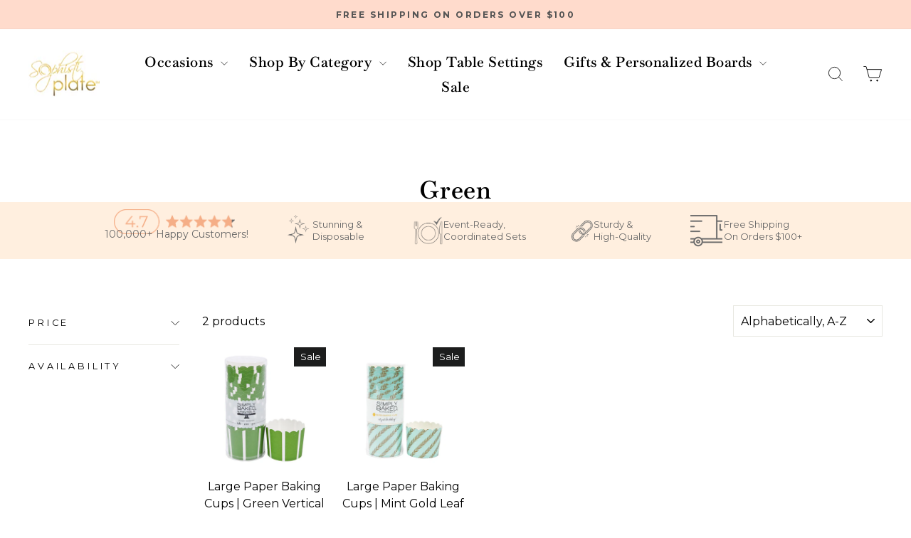

--- FILE ---
content_type: text/html; charset=utf-8
request_url: https://www.sophistiplate.com/collections/green
body_size: 144126
content:
<!doctype html>
<html class="no-js" lang="en" dir="ltr">
  <head>
<!-- Start of Shoplift scripts -->
<!-- 2026-01-09T16:17:42.3010257Z -->
<style>.shoplift-hide { opacity: 0 !important; }</style>
<style id="sl-preview-bar-hide">#preview-bar-iframe, #PBarNextFrameWrapper { display: none !important; }</style>
<script type="text/javascript">(function(rootPath, template, themeRole, themeId, isThemePreview){ /* Generated on 2026-01-29T10:32:21.8649229Z */(function(){"use strict";var $=document.createElement("style");$.textContent=`#shoplift-preview-control{position:fixed;max-width:332px;height:56px;background-color:#141414;z-index:9999;bottom:20px;display:flex;border-radius:8px;box-shadow:13px 22px 7px #0000,9px 14px 7px #00000003,5px 8px 6px #0000000d,2px 4px 4px #00000017,1px 1px 2px #0000001a,0 0 #0000001a;align-items:center;margin:0 auto;left:16px;right:16px;opacity:0;transform:translateY(20px);visibility:hidden;transition:opacity .4s ease-in-out,transform .4s ease-in-out,visibility 0s .4s}#shoplift-preview-control.visible{opacity:1;transform:translateY(0);visibility:visible;transition:opacity .4s ease-in-out,transform .4s ease-in-out,visibility 0s 0s}#shoplift-preview-control *{font-family:Inter,sans-serif;color:#fff;box-sizing:border-box;font-size:16px}#shoplift-preview-variant-title{font-weight:400;line-height:140%;font-size:16px;text-align:start;letter-spacing:-.16px;flex-grow:1;text-wrap:nowrap;overflow:hidden;text-overflow:ellipsis}#shoplift-preview-variant-selector{position:relative;display:block;padding:6px 0;height:100%;min-width:0;flex:1 1 auto}#shoplift-preview-variant-menu-trigger{border:none;cursor:pointer;width:100%;background-color:transparent;padding:0 16px;border-left:1px solid #333;border-right:1px solid #333;height:100%;display:flex;align-items:center;justify-content:start;gap:8px}#shoplift-preview-variant-selector .menu-variant-label{width:24px;height:24px;border-radius:50%;padding:6px;display:flex;justify-content:center;align-items:center;font-size:12px;font-style:normal;font-weight:600;line-height:100%;letter-spacing:-.12px;flex-shrink:0}#shoplift-preview-variant-selector .preview-variant-menu{position:absolute;bottom:110%;transform:translate3d(0,20px,0);visibility:hidden;pointer-events:none;opacity:0;cursor:pointer;background-color:#141414;border:1px solid #141414;border-radius:6px;width:100%;max-height:156px;overflow-y:auto;box-shadow:0 8px 16px #0003;z-index:1;transition:opacity .3s ease-in-out,transform .3s ease-in-out,visibility 0s .3s}#shoplift-preview-variant-selector .preview-variant-menu.preview-variant-menu__visible{visibility:visible;pointer-events:auto;opacity:100;transform:translateZ(0);transition:opacity .3s ease-in-out,transform .3s ease-in-out,visibility 0s 0s}@media screen and (max-width:400px){#shoplift-preview-variant-selector .preview-variant-menu{position:fixed;left:0;right:0;width:auto;bottom:110%}}#shoplift-preview-variant-selector .preview-variant-menu .preview-variant-menu--item{padding:12px 16px;display:flex;overflow:hidden}#shoplift-preview-variant-selector .preview-variant-menu .preview-variant-menu--item .menu-variant-label{margin-right:6px}#shoplift-preview-variant-selector .preview-variant-menu .preview-variant-menu--item span{overflow:hidden;text-overflow:ellipsis;text-wrap:nowrap;white-space:nowrap;color:#f6f6f6;font-size:14px;font-style:normal;font-weight:500}#shoplift-preview-variant-selector .preview-variant-menu .preview-variant-menu--item:hover{background-color:#545454}#shoplift-preview-variant-selector .preview-variant-menu .preview-variant-menu--item:last-of-type{border-bottom-left-radius:6px;border-bottom-right-radius:6px}#shoplift-preview-variant-selector .preview-variant-menu .preview-variant-menu--item:first-of-type{border-top-left-radius:6px;border-top-right-radius:6px}#shoplift-preview-control div:has(#shoplift-exit-preview-button){padding:0 16px}#shoplift-exit-preview-button{padding:6px 8px;font-weight:500;line-height:75%;border-radius:4px;background-color:transparent;border:none;text-decoration:none}#shoplift-exit-preview-button:hover{cursor:pointer;background-color:#333}/*$vite$:1*/`,document.head.appendChild($);var B=" daum[ /]| deusu/| yadirectfetcher|(?:^|[^g])news(?!sapphire)|(?<! (?:channel/|google/))google(?!(app|/google| pixel))|(?<! cu)bots?(?:\\b|_)|(?<!(?: ya| yandex|^job|inapp;) ?)search|(?<!(?:lib))http|(?<![hg]m)score|@[a-z][\\w-]+\\.|\\(\\)|\\.com|\\b\\d{13}\\b|^<|^[\\w \\.\\-\\(?:\\):]+(?:/v?\\d+(?:\\.\\d+)?(?:\\.\\d{1,10})*?)?(?:,|$)|^[^ ]{50,}$|^\\d+\\b|^\\w+/[\\w\\(\\)]*$|^active|^ad muncher|^amaya|^avsdevicesdk/|^biglotron|^bot|^bw/|^clamav[ /]|^client/|^cobweb/|^custom|^ddg[_-]android|^discourse|^dispatch/\\d|^downcast/|^duckduckgo|^facebook|^getright/|^gozilla/|^hobbit|^hotzonu|^hwcdn/|^jeode/|^jetty/|^jigsaw|^microsoft bits|^movabletype|^mozilla/\\d\\.\\d \\(compatible;?\\)$|^mozilla/\\d\\.\\d \\w*$|^navermailapp|^netsurf|^offline|^owler|^postman|^python|^rank|^read|^reed|^rest|^rss|^snapchat|^space bison|^svn|^swcd |^taringa|^thumbor/|^track|^valid|^w3c|^webbandit/|^webcopier|^wget|^whatsapp|^wordpress|^xenu link sleuth|^yahoo|^yandex|^zdm/\\d|^zoom marketplace/|^{{.*}}$|admin|analyzer|archive|ask jeeves/teoma|bit\\.ly/|bluecoat drtr|browsex|burpcollaborator|capture|catch|check|chrome-lighthouse|chromeframe|classifier|clean|cloud|crawl|cypress/|dareboost|datanyze|dejaclick|detect|dmbrowser|download|evc-batch/|feed|firephp|gomezagent|headless|httrack|hubspot marketing grader|hydra|ibisbrowser|images|insight|inspect|iplabel|ips-agent|java(?!;)|library|mail\\.ru/|manager|measure|neustar wpm|node|nutch|offbyone|optimize|pageburst|pagespeed|parser|perl|phantomjs|pingdom|powermarks|preview|proxy|ptst[ /]\\d|reputation|resolver|retriever|rexx;|rigor|rss\\b|scan|scrape|server|sogou|sparkler/|speedcurve|spider|splash|statuscake|synapse|synthetic|tools|torrent|trace|transcoder|url|virtuoso|wappalyzer|watch|webglance|webkit2png|whatcms/|zgrab",G=/bot|spider|crawl|http|lighthouse/i,V;function K(){if(V instanceof RegExp)return V;try{V=new RegExp(B,"i")}catch{V=G}return V}function j(l){return!!l&&K().test(l)}class L{timestamp;constructor(){this.timestamp=new Date}}class W extends L{type;testId;hypothesisId;constructor(t,e,i){super(),this.type=3,this.testId=t,this.hypothesisId=e,this.timestamp=i}}class J extends L{type;path;constructor(t){super(),this.type=4,this.path=t}}class Y extends L{type;cart;constructor(t){super(),this.type=5,this.cart=t}}class D extends Error{isBot;constructor(){super(),this.isBot=!0}}function Z(l,t,e){for(const i of t.selectors){const s=l.querySelectorAll(i.cssSelector);for(let r=0;r<s.length;r++)e(t.testId,t.hypothesisId)}H(l,t,(i,s,r,o,n)=>n(s,r),e)}function x(l,t,e){for(const i of t.selectors)F(l,t.testId,t.hypothesisId,i,e??(()=>{}));H(l,t,F,e??(()=>{}))}function M(l){return l.urlPatterns.reduce((t,e)=>{switch(e.operator){case"contains":return t+`.*${e}.*`;case"endsWith":return t+`.*${e}`;case"startsWith":return t+`${e}.*`}},"")}function H(l,t,e,i){new MutationObserver(()=>{for(const r of t.selectors)e(l,t.testId,t.hypothesisId,r,i)}).observe(l.documentElement,{childList:!0,subtree:!0})}function F(l,t,e,i,s){const r=l.querySelectorAll(i.cssSelector);for(let o=0;o<r.length;o++){let n=r.item(o);if(n instanceof HTMLElement&&n.dataset.shoplift!==""){n.dataset.shoplift="";for(const a of i.actions.sort(ot))n=Q(l,i.cssSelector,n,a)}}return r.length>0&&s?(s(t,e),!0):!1}function Q(l,t,e,i){switch(i.type){case"innerHtml":e.innerHTML=i.value;break;case"attribute":X(e,i.scope,i.value);break;case"css":tt(l,t,i.value);break;case"js":et(l,e,i);break;case"copy":return it(e);case"remove":st(e);break;case"move":rt(e,parseInt(i.value));break}return e}function X(l,t,e){l.setAttribute(t,e)}function tt(l,t,e){const i=l.createElement("style");i.innerHTML=`${t} { ${e} }`,l.getElementsByTagName("head")[0]?.appendChild(i)}function et(l,t,e){Function("document","element",`"use strict"; ${e.value}`)(l,t)}function it(l){const t=l.cloneNode(!0);if(!l.parentNode)throw"Can't copy node outside of DOM";return l.parentNode.insertBefore(t,l.nextSibling),t}function st(l){l.remove()}function rt(l,t){if(t===0)return;const e=Array.prototype.slice.call(l.parentElement.children).indexOf(l),i=Math.min(Math.max(e+t,0),l.parentElement.children.length-1);l.parentElement.children.item(i).insertAdjacentElement(t>0?"afterend":"beforebegin",l)}function ot(l,t){return N(l)-N(t)}function N(l){return l.type==="copy"||l.type==="remove"?0:1}var P=(l=>(l[l.Template=0]="Template",l[l.Theme=1]="Theme",l[l.UrlRedirect=2]="UrlRedirect",l[l.Script=3]="Script",l[l.Dom=4]="Dom",l[l.Price=5]="Price",l))(P||{});const nt="data:image/svg+xml,%3csvg%20width='12'%20height='12'%20viewBox='0%200%2012%2012'%20fill='none'%20xmlns='http://www.w3.org/2000/svg'%3e%3cpath%20d='M9.96001%207.90004C9.86501%207.90004%209.77001%207.86504%209.69501%207.79004L6.43501%204.53004C6.19501%204.29004%205.80501%204.29004%205.56501%204.53004L2.30501%207.79004C2.16001%207.93504%201.92001%207.93504%201.77501%207.79004C1.63001%207.64504%201.63001%207.40504%201.77501%207.26004L5.03501%204.00004C5.56501%203.47004%206.43001%203.47004%206.96501%204.00004L10.225%207.26004C10.37%207.40504%2010.37%207.64504%2010.225%207.79004C10.15%207.86004%2010.055%207.90004%209.96001%207.90004Z'%20fill='white'/%3e%3c/svg%3e",at="data:image/svg+xml,%3csvg%20width='14'%20height='24'%20viewBox='0%200%2014%2024'%20fill='none'%20xmlns='http://www.w3.org/2000/svg'%3e%3cpath%20d='M12.3976%2014.5255C12.2833%2013.8788%2012.0498%2013.3024%2011.6952%2012.7961C11.3416%2012.2898%2010.9209%2011.8353%2010.4353%2011.4317C9.94868%2011.0291%209.43546%2010.6488%208.89565%2010.292C8.48487%2010.049%208.09577%209.78565%207.72637%209.50402C7.35697%209.2224%207.08016%208.89503%206.89694%208.51987C6.71273%208.14471%206.67826%207.69533%206.79055%207.1697C6.86345%206.83216%206.97476%206.54647%207.12351%206.31162C7.27324%206.07778%207.47124%205.89986%207.7175%205.77684C7.96377%205.65483%208.21989%205.59383%208.48389%205.59383C8.88087%205.59383%209.17639%205.7016%209.3734%205.91714C9.56943%206.13268%209.68271%206.42345%209.71424%206.78946C9.74576%207.15547%209.72015%207.55401%209.63839%207.98509C9.55663%208.41617%209.43645%208.84724%209.27687%209.27934L13.5127%208.80149C13.9638%207.52656%2014.1017%206.42447%2013.9264%205.49725C13.751%204.56901%2013.2664%203.85122%2012.4724%203.34491C12.239%203.19648%2011.9779%203.07041%2011.6893%202.96569L12.0026%201.50979L9.86397%200L7.3875%201.50979L7.11169%202.78878C6.65166%202.8874%206.21724%203.01957%205.8114%203.19038C4.85292%203.594%204.06684%204.15115%203.45117%204.86385C2.83452%205.57655%202.42571%206.40108%202.22378%207.33847C2.06616%208.06947%202.04942%208.70796%202.17551%209.25087C2.30061%209.7948%202.52028%2010.2828%202.8355%2010.7139C3.14974%2011.145%203.51816%2011.5344%203.93977%2011.881C4.36039%2012.2288%204.782%2012.5521%205.20164%2012.851C5.68334%2013.1702%206.13844%2013.5169%206.56497%2013.8921C6.99052%2014.2672%207.31954%2014.7125%207.55004%2015.228C7.78055%2015.7445%207.81502%2016.3769%207.65347%2017.1262C7.56482%2017.5389%207.43676%2017.8765%207.27028%2018.1388C7.10381%2018.4011%206.89596%2018.5983%206.64772%2018.7295C6.3985%2018.8606%206.12071%2018.9267%205.8114%2018.9267C5.21641%2018.9267%204.79776%2018.6034%204.62833%2018.1632C4.4589%2017.7229%204.47367%2017.2583%204.60075%2016.5639C4.72782%2015.8705%205.05092%2015.1395%205.37107%2014.3699H1.17665C1.17665%2014.3699%200.207341%2016.1115%200.0310135%2017.6762C-0.0655232%2018.5302%200.0635208%2019.2653%200.41519%2019.8844C0.76686%2020.5036%201.33032%2020.9814%202.10655%2021.319C2.39222%2021.443%202.7104%2021.5447%203.05813%2021.623L2.54589%2024H7.17473L7.7047%2021.5386C8.08493%2021.442%208.43857%2021.3231%208.76562%2021.1787C9.73985%2020.7476%2010.52%2020.1427%2011.1071%2019.3649C11.6932%2018.5871%2012.0873%2017.7291%2012.2892%2016.7917C12.4744%2015.9295%2012.5099%2015.1741%2012.3966%2014.5275L12.3976%2014.5255Z'%20fill='white'/%3e%3c/svg%3e";async function lt(l){let t=l.replace(/-/g,"+").replace(/_/g,"/");for(;t.length%4;)t+="=";const e=atob(t),i=Uint8Array.from(e,o=>o.charCodeAt(0)),s=new Blob([i]).stream().pipeThrough(new DecompressionStream("gzip")),r=await new Response(s).text();return JSON.parse(r)}function _(l,t){return typeof t=="string"&&/\d{4}-\d{2}-\d{2}T\d{2}:\d{2}:\d{2}.\d+(?:Z|[+-]\d+)/.test(t)?new Date(t):t}function O(l,t){return t}function k(l,t=!1,e=!1,i=","){const s=l/100;if(e){const o=Math.round(s).toLocaleString("en-US");return i!==","?o.replace(/,/g,i):o}else{const r=t?",":".",o=s.toFixed(2).split("."),n=parseInt(o[0],10),a=o[1]??"00",c=n.toLocaleString("en-US");return i!==","?`${c.replace(/,/g,i)}${r}${a}`:t?`${c.replace(/,/g,".")}${r}${a}`:`${c}${r}${a}`}}function R(l,t,e,i){const s=t.replace("{{amount}}",k(l,!1,!1)).replace("{{amount_no_decimals}}",k(l,!1,!0)).replace("{{amount_with_comma_separator}}",k(l,!0,!1)).replace("{{amount_no_decimals_with_comma_separator}}",k(l,!0,!0)).replace("{{amount_with_space_separator}}",k(l,!1,!1," ")).replace("{{amount_no_decimals_with_space_separator}}",k(l,!1,!0," ")).replace("{{amount_with_apostrophe_separator}}",k(l,!1,!1,"'")).replace("{{amount_no_decimals_with_apostrophe_separator}}",k(l,!1,!0,"'")).replace("{{amount_with_period_and_space_separator}}",k(l,!1,!1,". ")).replace("{{amount_no_decimals_with_period_and_space_separator}}",k(l,!1,!0,". "));return i?`${s} ${e}`:s}function q(l){return l.replace(/[^\d.,\s-]/g,"").trim()}function ct(l){const t=new Map;for(const[e,i,s]of l.v)t.set(e,{priceInCents:i,compareAtPriceInCents:s});return t}function dt(l,t,e,i){const{priceInCents:s,compareAtPriceInCents:r}=e,{mf:o,c:n,cce:a}=i;if(l.getAttribute("data-sl-attribute-p")===t)l.innerHTML=R(s,o,n,a);else if(l.getAttribute("data-sl-attribute-cap")===t)r<=0||r<=s?l.remove():l.innerHTML=R(r,o,n,a);else if(l.getAttribute("data-sl-attribute-discount")===t&&!(r<=0||r<=s)){const h=Math.round((r-s)/r*100),u=q(R(r-s,o,n,!1)),p=l.getAttribute("data-sl-format")||"percent";p==="percent"?l.textContent=`-${h}%`:p==="amount"?l.textContent=`-${u}`:p==="both"&&(l.textContent=`-${h}% (-${u})`)}}function ht(l){const t=[],e={id:"url-pattern",operator:"contains",value:"/"};for(const[i,s,r]of l.v){t.push({id:`p-${i}`,cssSelector:`[data-sl-attribute-p="${i}"]`,urlPatterns:[e],actions:[{id:`p-action-${i}`,type:"innerHtml",scope:"price",value:R(s,l.mf,l.c,l.cce)}]});const o=r<=0||r<=s;if(t.push({id:`cap-${i}`,cssSelector:`[data-sl-attribute-cap="${i}"]`,urlPatterns:[e],actions:[{id:`cap-action-${i}`,type:o?"remove":"innerHtml",scope:"compare-at-price",value:o?"":R(r,l.mf,l.c,l.cce)}]}),!o&&r>s){const n=Math.round((r-s)/r*100),a=q(R(r-s,l.mf,l.c,!1));t.push({id:`d-${i}`,cssSelector:`[data-sl-attribute-discount="${i}"]`,urlPatterns:[e],actions:[{id:`d-action-${i}`,type:"js",scope:null,value:`(function(doc, el) {              var format = el.getAttribute('data-sl-format') || 'percent';              if (format === 'percent') {                el.textContent = '-${n}%';              } else if (format === 'amount') {                el.textContent = '-${a}';              } else if (format === 'both') {                el.textContent = '-${n}% (-${a})';              }            })`}]})}}return t}let U=!1;class pt{constructor(t,e,i,s,r,o,n,a,c,h,u){this.shop=t,this.host=e,this.eventHost=i,this.disableReferrerOverride=a,this.logHistory=[],this.legacySessionKey=`SHOPLIFT_SESSION_${this.shop}`,this.cssHideClass=s?"shoplift-hide":"",this.testConfigs=h.map(d=>({...d,startAt:new Date(d.startAt),statusHistory:d.statusHistory.map(v=>({...v,createdAt:new Date(v.createdAt)}))})),this.inactiveTestConfigs=u,this.sendPageView=!!r,this.shopliftDebug=o===!0,this.gaConfig=n!=={"sendEvents":false,"mode":"gtag"}?n:{sendEvents:!1},this.fetch=window.fetch.bind(window),this.localStorageSet=window.localStorage.setItem.bind(window.localStorage),this.localStorageGet=window.localStorage.getItem.bind(window.localStorage);const p=this.getDeviceType();this.device=p!=="tablet"?p:"mobile",this.state=this.loadState(),this.shopifyAnalyticsId=this.getShopifyAnalyticsId(),this.testsFilteredByAudience=h.filter(d=>d.status=="active"),this.getCountryTimeout=c===1000?1e3:c,this.log("State Loaded",JSON.stringify(this.state))}DATA_SL_ATTRIBUTE_P="data-sl-attribute-p";DATA_SL_TEST_ID="data-sl-test-id";VIEWPORT_TRACK_THRESHOLD=.5;temporarySessionKey="Shoplift_Session";essentialSessionKey="Shoplift_Essential";analyticsSessionKey="Shoplift_Analytics";priceSelectorsSessionKey="Shoplift_PriceSelectors";legacySessionKey;cssHideClass;testConfigs;inactiveTestConfigs;testsFilteredByAudience;sendPageView;shopliftDebug;gaConfig;getCountryTimeout;state;shopifyAnalyticsId;cookie=document.cookie;isSyncing=!1;isSyncingGA=!1;fetch;localStorageSet;localStorageGet;sessionStorageSet=window.sessionStorage.setItem.bind(window.sessionStorage);sessionStorageGet=window.sessionStorage.getItem.bind(window.sessionStorage);urlParams=new URLSearchParams(window.location.search);device;logHistory;activeViewportObservers=new Map;deriveCategoryFromExistingTests(){if(!this.state.temporary.testCategory&&this.state.essential.visitorTests.length>0){const t=this.state.essential.visitorTests.some(e=>{if(!e.hypothesisId)return!1;const i=this.getHypothesis(e.hypothesisId);return i&&["theme","basicScript","price"].includes(i.type)});this.state.temporary.testCategory=t?"global":"conditional",this.persistTemporaryState(),this.log("Derived test category from existing visitorTests: %s",this.state.temporary.testCategory)}}async init(){try{if(this.log("Shoplift script initializing"),window.Shopify&&window.Shopify.designMode){this.log("Skipping script for design mode");return}if(window.location.href.includes("slScreenshot=true")){this.log("Skipping script for screenshot");return}if(window.location.hostname.endsWith(".edgemesh.com")){this.log("Skipping script for preview");return}if(window.location.href.includes("isShopliftMerchant")){const e=this.urlParams.get("isShopliftMerchant")==="true";this.log("Setting merchant session to %s",e),this.state.temporary.isMerchant=e,this.persistTemporaryState()}if(this.state.temporary.isMerchant){this.log("Setting up preview for merchant"),typeof window.shoplift!="object"&&this.setShopliftStub(),this.state.temporary.previewConfig||this.hidePage(),await this.initPreview(),document.querySelector("#sl-preview-bar-hide")?.remove();return}if(this.state.temporary.previewConfig=void 0,j(navigator.userAgent))return;if(navigator.userAgent.includes("Chrome/118")){this.log("Random: %o",[Math.random(),Math.random(),Math.random()]);const e=await this.makeRequest({url:`${this.eventHost}/api/v0/events/ip`,method:"get"}).then(i=>i?.json());this.log(`IP: ${e}`),this.makeRequest({url:`${this.eventHost}/api/v0/logs`,method:"post",data:JSON.stringify(this.debugState(),O)}).catch()}if(this.shopifyAnalyticsId=this.getShopifyAnalyticsId(),this.monitorConsentChange(),this.checkForThemePreview())return;if(!this.disableReferrerOverride&&this.state.temporary.originalReferrer!=null){this.log(`Overriding referrer from '${document.referrer}' to '${this.state.temporary.originalReferrer}'`);const e=this.state.temporary.originalReferrer;delete this.state.temporary.originalReferrer,this.persistTemporaryState(),Object.defineProperty(document,"referrer",{get:()=>e,enumerable:!0,configurable:!0})}if(await this.refreshVisitor(this.shopifyAnalyticsId),await this.handleVisitorTest()){this.log("Redirecting for visitor test");return}this.setShoplift(),this.showPage(),this.ensureCartAttributesForExistingPriceTests(!1),await this.finalize(),console.log("SHOPLIFT SCRIPT INITIALIZED!")}catch(t){if(t instanceof D)return;throw t}finally{typeof window.shoplift!="object"&&this.setShopliftStub()}}getVariantColor(t){switch(t){case"a":return{text:"#141414",bg:"#E2E2E2"};case"b":return{text:"rgba(255, 255, 255, 1)",bg:"rgba(37, 99, 235, 1)"}}}getDefaultVariantTitle(t){return t.title?t.title:t.type==="price"?t.isControl?"Original prices":"Variant prices":t.isControl?"Original":"Untitled variant "+t.label.toUpperCase()}async initPreview(){const t=this.urlParams.get("previewConfig");if(t){this.state.temporary.previewConfig=void 0,this.log("Setting up the preview"),this.log("Found preview config, writing to temporary state");const e=await lt(t);if(this.state.temporary.previewConfig=e,this.state.temporary.previewConfig.testTypeCategory===P.Price){this.hidePage(!0);const s=this.state.temporary.previewConfig;let r=`${this.host}/api/dom-selectors/${s.storeId}/${s.testId}/${s.isDraft||!1}`;s.shopifyProductId&&(r+=`?productId=${s.shopifyProductId}`);const o=await this.makeJsonRequest({method:"get",url:r}).catch(n=>(this.log("Error getting domSelectors",n),null));s.variants.forEach(n=>n.domSelectors=o[n.id]?.domSelectors)}this.persistTemporaryState();const i=new URL(window.location.toString());i.searchParams.delete("previewConfig"),this.queueRedirect(i)}else if(this.state.temporary.previewConfig){this.showPage();const e=this.state.temporary.previewConfig;e.testTypeCategory===P.Template&&this.handleTemplatePreview(e)&&this.initPreviewControls(e),e.testTypeCategory===P.UrlRedirect&&this.handleUrlPreview(e)&&this.initPreviewControls(e),e.testTypeCategory===P.Script&&this.handleScriptPreview(e)&&this.initPreviewControls(e),e.testTypeCategory===P.Price&&await this.handlePricePreview(e)&&this.initPreviewControls(e)}}initPreviewControls(t){document.addEventListener("DOMContentLoaded",()=>{const e=t.variants.find(v=>v.id===t.currentVariant),i=e?.label||"a",s=t.variants,r=document.createElement("div");r.id="shoplift-preview-control";const o=document.createElement("div"),n=document.createElement("img");n.src=at,n.height=24,n.width=14,o.style.padding="0 16px",o.style.lineHeight="100%",o.appendChild(n),r.appendChild(o);const a=document.createElement("div");a.id="shoplift-preview-variant-selector";const c=document.createElement("button");c.id="shoplift-preview-variant-menu-trigger";const h=document.createElement("div");h.className="menu-variant-label",h.style.backgroundColor=this.getVariantColor(i).bg,h.style.color=this.getVariantColor(i).text,h.innerText=i.toUpperCase(),c.appendChild(h);const u=document.createElement("span");if(u.id="shoplift-preview-variant-title",u.innerText=e?this.getDefaultVariantTitle(e):"Untitled variant "+i.toUpperCase(),c.appendChild(u),s.length>1){const v=document.createElement("img");v.src=nt,v.width=12,v.height=12,v.style.height="12px",v.style.width="12px",c.appendChild(v);const T=document.createElement("div");T.className="preview-variant-menu";for(const m of t.variants.filter(S=>S.id!==t.currentVariant)){const S=document.createElement("div");S.className="preview-variant-menu--item";const I=document.createElement("div");I.className="menu-variant-label",I.style.backgroundColor=this.getVariantColor(m.label).bg,I.style.color=this.getVariantColor(m.label).text,I.style.flexShrink="0",I.innerText=m.label.toUpperCase(),S.appendChild(I);const y=document.createElement("span");y.innerText=this.getDefaultVariantTitle(m),S.appendChild(y),S.addEventListener("click",()=>{this.pickVariant(m.id)}),T.appendChild(S)}a.appendChild(T),c.addEventListener("click",()=>{T.className!=="preview-variant-menu preview-variant-menu__visible"?T.classList.add("preview-variant-menu__visible"):T.classList.remove("preview-variant-menu__visible")}),document.addEventListener("click",m=>{m.target instanceof Element&&!c.contains(m.target)&&T.className==="preview-variant-menu preview-variant-menu__visible"&&T.classList.remove("preview-variant-menu__visible")})}else c.style.pointerEvents="none",h.style.margin="0";a.appendChild(c),r.appendChild(a);const p=document.createElement("div"),d=document.createElement("button");d.id="shoplift-exit-preview-button",d.innerText="Exit",p.appendChild(d),d.addEventListener("click",()=>{this.exitPreview()}),r.appendChild(p),document.body.appendChild(r),requestAnimationFrame(()=>{r.classList.add("visible")})}),this.ensureCartAttributesForExistingPriceTests(!0)}pickVariant(t){if(this.state.temporary.previewConfig){const e=this.state.temporary.previewConfig,i=new URL(window.location.toString());if(e.testTypeCategory===P.UrlRedirect){const s=e.variants.find(r=>r.id===e.currentVariant)?.redirectUrl;if(i.pathname===s){const r=e.variants.find(o=>o.id===t)?.redirectUrl;r&&(i.pathname=r)}}if(e.testTypeCategory===P.Template){const s=e.variants.find(r=>r.id===e.currentVariant)?.pathName;if(s&&i.pathname===s){const r=e.variants.find(o=>o.id===t)?.pathName;r&&r!==s&&(i.pathname=r)}}e.currentVariant=t,this.persistTemporaryState(),this.queueRedirect(i)}}exitPreview(){const t=new URL(window.location.toString());if(this.state.temporary.previewConfig?.testTypeCategory===P.Template&&t.searchParams.delete("view"),this.state.temporary.previewConfig?.testTypeCategory===P.Script&&t.searchParams.delete("slVariant"),this.state.temporary.previewConfig?.testTypeCategory===P.UrlRedirect){const i=this.state.temporary.previewConfig.variants.filter(r=>!r.isControl&&r.redirectUrl!==null).map(r=>r.redirectUrl),s=this.state.temporary.previewConfig.variants.find(r=>r.label==="a")?.redirectUrl;i.includes(t.pathname)&&s&&(t.pathname=s)}this.state.temporary.isMerchant=!1,t.searchParams.delete("isShopliftMerchant"),this.state.temporary.previewConfig=void 0,this.persistTemporaryState(),this.hidePage(),this.queueRedirect(t)}handleTemplatePreview(t){const e=t.currentVariant,i=t.variants.find(a=>a.id===e);if(!i)return!1;const s=t.variants.find(a=>a.isControl);if(!s)return!1;this.log("Setting up template preview for type",s.type);const r=new URL(window.location.toString()),o=r.searchParams.get("view"),n=i.type===s.type;return!n&&!i.isControl&&template.suffix===s.affix&&this.typeFromTemplate()===s.type&&i.pathName!==null?(this.log("Hit control template type, redirecting to the variant url"),this.hidePage(),r.pathname=i.pathName,this.queueRedirect(r),!0):(!i.isControl&&this.typeFromTemplate()==i.type&&template.suffix===s.affix&&n&&o!==(i.affix||"__DEFAULT__")&&(this.log("Template type and affix match control, updating the view param"),r.searchParams.delete("view"),this.log("Setting the new viewParam to",i.affix||"__DEFAULT__"),this.hidePage(),r.searchParams.set("view",i.affix||"__DEFAULT__"),this.queueRedirect(r)),o!==null&&o!==i.affix&&(r.searchParams.delete("view"),this.hidePage(),this.queueRedirect(r)),!0)}handleUrlPreview(t){const e=t.currentVariant,i=t.variants.find(o=>o.id===e),s=t.variants.find(o=>o.isControl)?.redirectUrl;if(!i)return!1;this.log("Setting up URL redirect preview");const r=new URL(window.location.toString());return r.pathname===s&&!i.isControl&&i.redirectUrl!==null&&(this.log("Url matches control, redirecting"),this.hidePage(),r.pathname=i.redirectUrl,this.queueRedirect(r)),!0}handleScriptPreview(t){const e=t.currentVariant,i=t.variants.find(o=>o.id===e);if(!i)return!1;this.log("Setting up script preview");const s=new URL(window.location.toString());return s.searchParams.get("slVariant")!==i.id&&(this.log("current id doesn't match the variant, redirecting"),s.searchParams.delete("slVariant"),this.log("Setting the new slVariantParam"),this.hidePage(),s.searchParams.set("slVariant",i.id),this.queueRedirect(s)),!0}async handlePricePreview(t){const e=t.currentVariant,i=t.variants.find(s=>s.id===e);return i?(this.log("Setting up price preview"),i.domSelectors&&i.domSelectors.length>0&&(x(document,{testId:t.testId,hypothesisId:i.id,selectors:i.domSelectors}),this.ensureCartAttributesForExistingPriceTests(!0)),!0):!1}async finalize(){const t=await this.getCartState();t!==null&&this.queueCartUpdate(t),this.pruneStateAndSave(),await this.syncAllEvents()}setShoplift(){this.log("Setting up public API");const e=this.urlParams.get("slVariant")==="true",i=e?null:this.urlParams.get("slVariant");window.shoplift={isHypothesisActive:async s=>{if(this.log("Script checking variant for hypothesis '%s'",s),e)return this.log("Forcing variant for hypothesis '%s'",s),!0;if(i!==null)return this.log("Forcing hypothesis '%s'",i),s===i;const r=this.testConfigs.find(n=>n.hypotheses.some(a=>a.id===s));if(!r)return this.log("No test found for hypothesis '%s'",s),!1;const o=this.state.essential.visitorTests.find(n=>n.testId===r.id);return o?(this.log("Active visitor test found",s),o.hypothesisId===s):(await this.manuallySplitVisitor(r),this.testConfigs.some(n=>n.hypotheses.some(a=>a.id===s&&this.state.essential.visitorTests.some(c=>c.hypothesisId===a.id))))},setAnalyticsConsent:async s=>{await this.onConsentChange(s,!0)},getVisitorData:()=>({visitor:this.state.analytics.visitor,visitorTests:this.state.essential.visitorTests.filter(s=>!s.isInvalid).map(s=>{const{shouldSendToGa:r,savedAt:o,...n}=s;return n})})}}setShopliftStub(){this.log("Setting up stubbed public API");const e=this.urlParams.get("slVariant")==="true",i=e?null:this.urlParams.get("slVariant");window.shoplift={isHypothesisActive:s=>Promise.resolve(e||s===i),setAnalyticsConsent:()=>Promise.resolve(),getVisitorData:()=>({visitor:null,visitorTests:[]})}}async manuallySplitVisitor(t){this.log("Starting manual split for test '%s'",t.id),await this.handleVisitorTest([t]);const e=this.getReservationForTest(t.id);e&&!e.isRealized&&e.entryCriteriaKey&&(this.log("Realizing manual API reservation for test '%s'",t.id),this.realizeReservationForCriteria(e.entryCriteriaKey)),this.saveState(),this.syncAllEvents()}async handleVisitorTest(t){await this.filterTestsByAudience(this.testConfigs,this.state.analytics.visitor??this.buildBaseVisitor(),this.state.essential.visitorTests),this.deriveCategoryFromExistingTests(),this.clearStaleReservations();let e=t?t.filter(i=>this.testsFilteredByAudience.some(s=>s.id===i.id)):[...this.testsForUrl(this.testsFilteredByAudience),...this.domTestsForUrl(this.testsFilteredByAudience)];try{if(e.length===0)return this.log("No tests found"),!1;this.log("Checking for existing visitor test on page");const i=this.getCurrentVisitorHypothesis(e);if(i){this.log("Found current visitor test");const a=this.considerRedirect(i);return a&&(this.log("Redirecting for current visitor test"),this.redirect(i)),a}const s=this.getReservationForCurrentPage();if(s){this.log("Found matching reservation for current page: %s",s.testId);const a=this.getHypothesis(s.hypothesisId);if(a){a.type!=="price"&&this.realizeReservationForCriteria(s.entryCriteriaKey);const c=this.considerRedirect(a);return c&&this.redirect(a),c}}this.log("No active test relation for test page");const r=this.testsForUrl(this.inactiveTestConfigs.filter(a=>this.testIsPaused(a)&&a.hypotheses.some(c=>this.state.essential.visitorTests.some(h=>h.hypothesisId===c.id)))).map(a=>a.id);if(r.length>0)return this.log("Visitor has paused tests for test page, skipping test assignment: %o",r),!1;if(!this.state.temporary.testCategory){const a=this.testsFilteredByAudience.filter(h=>this.isGlobalEntryCriteria(this.getEntryCriteriaKey(h))),c=this.testsFilteredByAudience.filter(h=>!this.isGlobalEntryCriteria(this.getEntryCriteriaKey(h)));if(this.log("Category dice roll - global tests: %o, conditional tests: %o",a.map(h=>({id:h.id,title:h.title,criteria:this.getEntryCriteriaKey(h)})),c.map(h=>({id:h.id,title:h.title,criteria:this.getEntryCriteriaKey(h)}))),a.length>0&&c.length>0){const h=a.length,u=c.length,p=h+u,d=Math.random()*p;this.state.temporary.testCategory=d<h?"global":"conditional",this.log("Category dice roll: rolled %.2f of %d (global weight: %d, conditional weight: %d), selected '%s'",d,p,h,u,this.state.temporary.testCategory)}else a.length>0?(this.state.temporary.testCategory="global",this.log("Only global tests available, setting category to global")):(this.state.temporary.testCategory="conditional",this.log("Only conditional tests available, setting category to conditional"));this.persistTemporaryState()}const o=this.state.temporary.testCategory;if(this.log("Visitor test category: %s",o),o==="global"){const a=this.testsFilteredByAudience.filter(c=>!this.isGlobalEntryCriteria(this.getEntryCriteriaKey(c)));for(const c of a)this.markTestAsBlocked(c,"category:global");e=e.filter(c=>this.isGlobalEntryCriteria(this.getEntryCriteriaKey(c)))}else{const a=this.testsFilteredByAudience.filter(c=>this.isGlobalEntryCriteria(this.getEntryCriteriaKey(c)));for(const c of a)this.markTestAsBlocked(c,"category:conditional");e=e.filter(c=>!this.isGlobalEntryCriteria(this.getEntryCriteriaKey(c)))}if(e.length===0)return this.log("No tests remaining after category filter"),!1;this.createReservations(e);const n=this.getReservationForCurrentPage();if(n&&!n.isRealized){const a=this.getHypothesis(n.hypothesisId);if(a){a.type!=="price"&&this.realizeReservationForCriteria(n.entryCriteriaKey);const c=this.considerRedirect(a);return c&&(this.log("Redirecting for new test"),this.redirect(a)),c}}return!1}finally{this.includeInDomTests(),this.saveState()}}includeInDomTests(){this.applyControlForAudienceFilteredPriceTests();const t=this.getDomTestsForCurrentUrl(),e=this.getVisitorDomHypothesis(t);for(const i of t){this.log("Evaluating dom test '%s'",i.id);const s=i.hypotheses.some(d=>d.type==="price");if(this.state.essential.visitorTests.find(d=>d.testId===i.id&&d.isInvalid&&!d.hypothesisId)){if(this.log("Visitor is blocked from test '%s', applying control prices if price test",i.id),s){const d=i.hypotheses.find(v=>v.isControl);d?.priceData&&(this.applyPriceTestWithMapLookup(i.id,d,[d],()=>{this.log("Control prices applied for blocked visitor, no metrics tracked")}),this.updatePriceTestHiddenInputs(i.id,"control",!1))}continue}const o=this.getReservationForTest(i.id);let n=null,a=!1;const c=e.find(d=>i.hypotheses.some(v=>d.id===v.id));if(o)n=this.getHypothesis(o.hypothesisId)??null,this.log("Using reserved hypothesis '%s' for test '%s'",o.hypothesisId,i.id);else if(c)n=c,this.log("Using existing hypothesis assignment for test '%s'",i.id);else if(s){const d=this.visitorActiveTestTypeWithReservations();d?(a=!0,this.log("Visitor already in test type '%s', treating as non-test for price test '%s'",d,i.id)):n=this.pickHypothesis(i)}else n=this.pickHypothesis(i);if(a&&s){const d=i.hypotheses.find(v=>v.isControl);d?.priceData&&(this.log("Applying control prices for non-test visitor on price test '%s' (Map-based)",i.id),this.applyPriceTestWithMapLookup(i.id,d,[d],()=>{this.log("Control prices applied for non-test visitor, no metrics tracked")}),this.updatePriceTestHiddenInputs(i.id,"control",!1));continue}if(!n){this.log("Failed to pick hypothesis for test");continue}const h=i.bayesianRevision??4,u=n.type==="price",p=h>=5;if(u&&p){if(this.log(`Price test with Map-based lookup (v${h}): ${i.id}`),!n.priceData){this.log("No price data for hypothesis '%s', skipping",n.id);continue}const d=n.isControl?"control":"variant";this.log(`Setting up Map-based price test for ${d} (test: ${i.id})`),this.applyPriceTestWithMapLookup(i.id,n,i.hypotheses,v=>{const T=this.getReservationForTest(v);T&&!T.isRealized&&T.entryCriteriaKey?this.realizeReservationForCriteria(T.entryCriteriaKey):this.queueAddVisitorToTest(v,n),this.saveState(),this.queuePageView(window.location.pathname),this.syncAllEvents()});continue}if(u&&!p){this.log(`Price test without viewport tracking (v${h}): ${i.id}`);const d=this.getDomSelectorsForHypothesis(n);if(d.length===0)continue;x(document,{testId:i.id,hypothesisId:n.id,selectors:d},v=>{this.queueAddVisitorToTest(v,n),this.saveState(),this.queuePageView(window.location.pathname),this.syncAllEvents()});continue}if(!n.domSelectors||n.domSelectors.length===0){this.log("No selectors found, skipping hypothesis");continue}x(document,{testId:i.id,hypothesisId:n.id,selectors:n.domSelectors},d=>{this.queueAddVisitorToTest(d,n),this.saveState(),this.queuePageView(window.location.pathname),this.syncAllEvents()})}}considerRedirect(t){if(this.log("Considering redirect for hypothesis '%s'",t.id),t.isControl)return this.log("Skipping redirect for control"),!1;if(t.type==="basicScript"||t.type==="manualScript")return this.log("Skipping redirect for script test"),!1;const e=this.state.essential.visitorTests.find(o=>o.hypothesisId===t.id),i=new URL(window.location.toString()),r=new URLSearchParams(window.location.search).get("view");if(t.type==="theme"){if(!(t.themeId===themeId)){if(this.log("Theme id '%s' is not hypothesis theme ID '%s'",t.themeId,themeId),e&&e.themeId!==t.themeId&&(e.themeId===themeId||!this.isThemePreview()))this.log("On old theme, redirecting and updating local visitor"),e.themeId=t.themeId;else if(this.isThemePreview())return this.log("On non-test theme, skipping redirect"),!1;return this.log("Hiding page to redirect for theme test"),this.hidePage(),!0}return!1}else if(t.type!=="dom"&&t.type!=="price"&&t.affix!==template.suffix&&t.affix!==r||t.redirectPath&&!i.pathname.endsWith(t.redirectPath))return this.log("Hiding page to redirect for template test"),this.hidePage(),!0;return this.log("Not redirecting"),!1}redirect(t){if(this.log("Redirecting to hypothesis '%s'",t.id),t.isControl)return;const e=new URL(window.location.toString());if(e.searchParams.delete("view"),t.redirectPath){const i=RegExp("^(/w{2}-w{2})/").exec(e.pathname);if(i&&i.length>1){const s=i[1];e.pathname=`${s}${t.redirectPath}`}else e.pathname=t.redirectPath}else t.type==="theme"?(e.searchParams.set("_ab","0"),e.searchParams.set("_fd","0"),e.searchParams.set("_sc","1"),e.searchParams.set("preview_theme_id",t.themeId.toString())):t.type!=="urlRedirect"&&e.searchParams.set("view",t.affix);this.queueRedirect(e)}async refreshVisitor(t){if(t===null||!this.state.essential.isFirstLoad||!this.testConfigs.some(i=>i.visitorOption!=="all"))return;this.log("Refreshing visitor"),this.hidePage();const e=await this.getVisitor(t);e&&e.id&&this.updateLocalVisitor(e)}buildBaseVisitor(){return{shopifyAnalyticsId:this.shopifyAnalyticsId,device:this.device,country:null,...this.state.essential.initialState}}getInitialState(){const t=this.getUTMValue("utm_source")??"",e=this.getUTMValue("utm_medium")??"",i=this.getUTMValue("utm_campaign")??"",s=this.getUTMValue("utm_content")??"",r=window.document.referrer,o=this.device;return{createdAt:new Date,utmSource:t,utmMedium:e,utmCampaign:i,utmContent:s,referrer:r,device:o}}checkForThemePreview(){return this.log("Checking for theme preview"),window.location.hostname.endsWith(".shopifypreview.com")?(this.log("on shopify preview domain"),this.clearThemeBar(!0,!1,this.state),document.querySelector("#sl-preview-bar-hide")?.remove(),!1):this.isThemePreview()?this.state.essential.visitorTests.some(t=>t.isThemeTest&&t.hypothesisId!=null&&this.getHypothesis(t.hypothesisId)&&t.themeId===themeId)?(this.log("On active theme test, removing theme bar"),this.clearThemeBar(!1,!0,this.state),!1):this.state.essential.visitorTests.some(t=>t.isThemeTest&&t.hypothesisId!=null&&!this.getHypothesis(t.hypothesisId)&&t.themeId===themeId)?(this.log("Visitor is on an inactive theme test, redirecting to main theme"),this.redirectToMainTheme(),!0):this.state.essential.isFirstLoad?(this.log("No visitor found on theme preview, redirecting to main theme"),this.redirectToMainTheme(),!0):this.inactiveTestConfigs.some(t=>t.hypotheses.some(e=>e.themeId===themeId))?(this.log("Current theme is an inactive theme test, redirecting to main theme"),this.redirectToMainTheme(),!0):this.testConfigs.some(t=>t.hypotheses.some(e=>e.themeId===themeId))?(this.log("Falling back to clearing theme bar"),this.clearThemeBar(!1,!0,this.state),!1):(this.log("No tests on current theme, skipping script"),this.clearThemeBar(!0,!1,this.state),document.querySelector("#sl-preview-bar-hide")?.remove(),!0):(this.log("Not on theme preview"),this.clearThemeBar(!0,!1,this.state),!1)}redirectToMainTheme(){this.hidePage();const t=new URL(window.location.toString());t.searchParams.set("preview_theme_id",""),this.queueRedirect(t)}testsForUrl(t){const e=new URL(window.location.href),i=this.typeFromTemplate();return t.filter(s=>s.hypotheses.some(r=>r.type!=="dom"&&r.type!=="price"&&(r.isControl&&r.type===i&&r.affix===template.suffix||r.type==="theme"||r.isControl&&r.type==="urlRedirect"&&r.redirectPath&&e.pathname.endsWith(r.redirectPath)||r.type==="basicScript"))&&(s.ignoreTestViewParameterEnforcement||!e.searchParams.has("view")||s.hypotheses.map(r=>r.affix).includes(e.searchParams.get("view")??"")))}domTestsForUrl(t){const e=new URL(window.location.href);return t.filter(i=>i.hypotheses.some(s=>s.type!=="dom"&&s.type!=="price"?!1:s.type==="price"&&s.priceData&&s.priceData.v.length>0?!0:s.domSelectors&&s.domSelectors.some(r=>new RegExp(M(r)).test(e.toString()))))}async filterTestsByAudience(t,e,i){const s=[];let r=e.country;!r&&t.some(o=>o.requiresCountry&&!i.some(n=>n.testId===o.id))&&(this.log("Hiding page to check geoip"),this.hidePage(),r=await this.makeJsonRequest({method:"get",url:`${this.eventHost}/api/v0/visitors/get-country`,signal:AbortSignal.timeout(this.getCountryTimeout)}).catch(o=>(this.log("Error getting country",o),null)));for(const o of t){if(this.log("Checking audience for test '%s'",o.id),this.state.essential.visitorTests.some(c=>c.testId===o.id&&c.hypothesisId==null)){console.log(`Skipping blocked test '${o.id}'`);continue}const n=this.visitorCreatedDuringTestActive(o.statusHistory);(i.some(c=>c.testId===o.id&&(o.device==="all"||o.device===e.device&&o.device===this.device))||this.isTargetAudience(o,e,n,r))&&(this.log("Visitor is in audience for test '%s'",o.id),s.push(o))}this.testsFilteredByAudience=s}isTargetAudience(t,e,i,s){const r=this.getChannel(e);return(t.device==="all"||t.device===e.device&&t.device===this.device)&&(t.visitorOption==="all"||t.visitorOption==="new"&&i||t.visitorOption==="returning"&&!i)&&(t.targetAudiences.length===0||t.targetAudiences.reduce((o,n)=>o||n.reduce((a,c)=>a&&c(e,i,r,s),!0),!1))}visitorCreatedDuringTestActive(t){let e="";for(const i of t){if(this.state.analytics.visitor!==null&&this.state.analytics.visitor.createdAt<i.createdAt||this.state.essential.initialState.createdAt<i.createdAt)break;e=i.status}return e==="active"}getDomTestsForCurrentUrl(){return this.domTestsForUrl(this.testsFilteredByAudience)}getCurrentVisitorHypothesis(t){return t.flatMap(e=>e.hypotheses).find(e=>e.type!=="dom"&&e.type!=="price"&&this.state.essential.visitorTests.some(i=>i.hypothesisId===e.id))}getVisitorDomHypothesis(t){return t.flatMap(e=>e.hypotheses).filter(e=>(e.type==="dom"||e.type==="price")&&this.state.essential.visitorTests.some(i=>i.hypothesisId===e.id))}getHypothesis(t){return this.testConfigs.filter(e=>e.hypotheses.some(i=>i.id===t)).map(e=>e.hypotheses.find(i=>i.id===t))[0]}getDomSelectorsForHypothesis(t){if(!t)return[];if(t.domSelectors&&t.domSelectors.length>0)return t.domSelectors;if(t.priceData){const e=`${this.priceSelectorsSessionKey}_${t.id}`;try{const s=sessionStorage.getItem(e);if(s){const r=JSON.parse(s);return t.domSelectors=r,this.log("Loaded %d price selectors from cache for hypothesis '%s'",r.length,t.id),r}}catch{}const i=ht(t.priceData);t.domSelectors=i;try{sessionStorage.setItem(e,JSON.stringify(i)),this.log("Generated and cached %d price selectors for hypothesis '%s'",i.length,t.id)}catch{this.log("Generated %d price selectors for hypothesis '%s' (cache unavailable)",i.length,t.id)}return i}return[]}hasThemeTest(t){return t.some(e=>e.hypotheses.some(i=>i.type==="theme"))}hasTestThatIsNotThemeTest(t){return t.some(e=>e.hypotheses.some(i=>i.type!=="theme"&&i.type!=="dom"&&i.type!=="price"))}hasThemeAndOtherTestTypes(t){return this.hasThemeTest(t)&&this.hasTestThatIsNotThemeTest(t)}testIsPaused(t){return t.status==="paused"||t.status==="incompatible"||t.status==="suspended"}visitorActiveTestType(){const t=this.state.essential.visitorTests.filter(e=>this.testConfigs.some(i=>i.hypotheses.some(s=>s.id==e.hypothesisId)));return t.length===0?null:t.some(e=>e.isThemeTest)?"theme":"templateOrUrlRedirect"}getReservationType(t){return t==="price"||this.isTemplateTestType(t)?"deferred":"immediate"}isTemplateTestType(t){return["product","collection","landing","index","cart","search","blog","article","collectionList"].includes(t)}getEntryCriteriaKey(t){const e=t.hypotheses.find(i=>i.isControl);if(!e)return`unknown:${t.id}`;switch(e.type){case"theme":return"global:theme";case"basicScript":return"global:autoApi";case"price":return"global:price";case"manualScript":return`conditional:manualApi:${t.id}`;case"urlRedirect":return`conditional:url:${e.redirectPath||"unknown"}`;default:return`conditional:template:${e.type}`}}isGlobalEntryCriteria(t){return t.startsWith("global:")}groupTestsByEntryCriteria(t){const e=new Map;for(const i of t){const s=this.getEntryCriteriaKey(i),r=e.get(s)||[];r.push(i),e.set(s,r)}return e}doesCurrentPageMatchEntryCriteria(t){if(this.isGlobalEntryCriteria(t))return!0;if(t==="conditional:manualApi")return!1;if(t.startsWith("conditional:url:")){const e=t.replace("conditional:url:","");return window.location.pathname.endsWith(e)}if(t.startsWith("conditional:template:")){const e=t.replace("conditional:template:","");return this.typeFromTemplate()===e}return!1}hasActiveReservation(){const t=this.getActiveReservations();return Object.values(t).some(e=>!e.isRealized)}getActiveReservation(){const t=this.getActiveReservations();return Object.values(t).find(e=>!e.isRealized)??null}clearStaleReservations(){const t=this.state.temporary.testReservations;if(!t)return;let e=!1;for(const[i,s]of Object.entries(t)){const r=this.testConfigs.find(n=>n.id===s.testId);if(!r){this.log("Test '%s' no longer in config, clearing reservation for criteria '%s'",s.testId,i),delete t[i],e=!0;continue}if(r.status!=="active"){this.log("Test '%s' status is '%s', clearing reservation for criteria '%s'",s.testId,r.status,i),delete t[i],e=!0;continue}this.testsFilteredByAudience.some(n=>n.id===s.testId)||(this.log("Visitor no longer passes audience for test '%s', clearing reservation for criteria '%s'",s.testId,i),delete t[i],e=!0)}e&&this.persistTemporaryState()}createReservations(t){if(this.state.temporary.testReservations||(this.state.temporary.testReservations={}),this.state.temporary.rolledEntryCriteria||(this.state.temporary.rolledEntryCriteria=[]),this.state.temporary.testCategory==="global"){this.createSingleReservation(t,"global");return}const i=t.filter(n=>this.doesCurrentPageMatchEntryCriteria(this.getEntryCriteriaKey(n))),s=t.filter(n=>!this.doesCurrentPageMatchEntryCriteria(this.getEntryCriteriaKey(n)));this.log("Conditional tests split - matching current page: %d, not matching: %d",i.length,s.length),i.length>0&&this.log("Tests matching current page (same pool): %o",i.map(n=>({id:n.id,title:n.title,criteria:this.getEntryCriteriaKey(n)})));const r=`conditional:current-page:${this.typeFromTemplate()}`;if(i.length>0&&!this.state.temporary.rolledEntryCriteria.includes(r)){this.createSingleReservation(i,r);for(const n of i){const a=this.getEntryCriteriaKey(n);this.state.temporary.rolledEntryCriteria.includes(a)||this.state.temporary.rolledEntryCriteria.push(a)}}const o=this.groupTestsByEntryCriteria(s);for(const[n,a]of o){if(this.state.temporary.rolledEntryCriteria.includes(n)){this.log("Already rolled for criteria '%s', skipping",n);continue}if(a.some(m=>this.state.essential.visitorTests.some(S=>S.testId===m.id))){this.log("Visitor already has VT for criteria '%s', skipping",n),this.state.temporary.rolledEntryCriteria.push(n);continue}const h=[...a].sort((m,S)=>m.id.localeCompare(S.id));this.log("Test dice roll for criteria '%s' - available tests: %o",n,h.map(m=>({id:m.id,title:m.title})));const u=Math.floor(Math.random()*h.length),p=h[u];this.log("Test dice roll: picked index %d of %d, selected test '%s' (%s)",u+1,a.length,p.id,p.title);const d=this.pickHypothesis(p);if(!d){this.log("No hypothesis picked for test '%s'",p.id);continue}const v=this.getReservationType(d.type),T={testId:p.id,hypothesisId:d.id,testType:d.type,reservationType:v,isThemeTest:d.type==="theme",themeId:d.themeId,createdAt:new Date,isRealized:!1,entryCriteriaKey:n};this.state.temporary.testReservations[n]=T,this.state.temporary.rolledEntryCriteria.push(n),this.log("Created %s reservation for test '%s' (criteria: %s)",v,p.id,n);for(const m of a)m.id!==p.id&&this.markTestAsBlocked(m,n)}this.persistTemporaryState()}createSingleReservation(t,e){if(this.state.temporary.rolledEntryCriteria.includes(e)){this.log("Already rolled for pool '%s', skipping",e);return}if(t.some(u=>this.state.essential.visitorTests.some(p=>p.testId===u.id&&!p.isInvalid))){this.log("Visitor already has VT for pool '%s', skipping",e),this.state.temporary.rolledEntryCriteria.push(e);return}if(t.length===0){this.log("No tests in pool '%s'",e);return}const s=[...t].sort((u,p)=>u.id.localeCompare(p.id));this.log("Test dice roll for pool '%s' - available tests: %o",e,s.map(u=>({id:u.id,title:u.title,criteria:this.getEntryCriteriaKey(u)})));const r=Math.floor(Math.random()*s.length),o=s[r];this.log("Test dice roll: picked index %d of %d, selected test '%s' (%s)",r,t.length,o.id,o.title);const n=this.pickHypothesis(o);if(!n){this.log("No hypothesis picked for test '%s'",o.id);return}const a=this.getReservationType(n.type),c=this.getEntryCriteriaKey(o),h={testId:o.id,hypothesisId:n.id,testType:n.type,reservationType:a,isThemeTest:n.type==="theme",themeId:n.themeId,createdAt:new Date,isRealized:!1,entryCriteriaKey:c};this.state.temporary.testReservations[c]=h,this.state.temporary.rolledEntryCriteria.push(e),this.log("Created %s reservation for test '%s' from pool '%s' (criteria: %s)",a,o.id,e,c);for(const u of t)u.id!==o.id&&this.markTestAsBlocked(u,`pool:${e}`);this.persistTemporaryState()}markTestAsBlocked(t,e){this.state.essential.visitorTests.some(i=>i.testId===t.id)||(this.log("Blocking visitor from test '%s' (reason: %s)",t.id,e),this.state.essential.visitorTests.push({createdAt:new Date,testId:t.id,hypothesisId:null,isThemeTest:t.hypotheses.some(i=>i.type==="theme"),shouldSendToGa:!1,isSaved:!0,isInvalid:!0,themeId:void 0}))}realizeReservationForCriteria(t){const e=this.state.temporary.testReservations?.[t];if(!e)return this.log("No reservation found for criteria '%s'",t),!1;if(e.isRealized)return this.log("Reservation already realized for criteria '%s'",t),!1;if(this.state.essential.visitorTests.some(s=>s.testId===e.testId&&!s.isInvalid))return this.log("Visitor already assigned to test '%s'",e.testId),!1;const i=this.getHypothesis(e.hypothesisId);return i?(e.isRealized=!0,this.persistTemporaryState(),this.queueAddVisitorToTest(e.testId,i),this.saveState(),this.log("Realized reservation for test '%s' (criteria: %s)",e.testId,t),!0):(this.log("Hypothesis '%s' not found",e.hypothesisId),!1)}getActiveReservations(){return this.state.temporary.testReservations??{}}getReservationForCurrentPage(){const t=this.getActiveReservations();for(const[e,i]of Object.entries(t)){if(i.isRealized)continue;const s=this.testConfigs.find(r=>r.id===i.testId);if(!(!s||s.status!=="active")&&this.doesCurrentPageMatchEntryCriteria(e))return i}return null}getReservationForTest(t){const e=this.getActiveReservations();return Object.values(e).find(i=>i.testId===t)??null}getReservationTestType(){const t=this.getActiveReservations(),e=Object.values(t);if(e.length===0)return null;for(const i of e)if(i.isThemeTest)return"theme";for(const i of e)if(i.testType==="price")return"price";return e.some(i=>!i.isRealized)?"templateOrUrlRedirect":null}hasPriceTests(t){return t.some(e=>e.hypotheses.some(i=>i.type==="price"))}_priceTestProductIds=null;getPriceTestProductIds(){if(this._priceTestProductIds)return this._priceTestProductIds;const t=new Set;for(const e of this.testConfigs)for(const i of e.hypotheses)if(i.type==="price"){for(const s of i.domSelectors||[]){const r=s.cssSelector.match(/data-sl-attribute-(?:p|cap)="(\d+)"/);r?.[1]&&t.add(r[1])}if(i.priceData?.v)for(const[s]of i.priceData.v)t.add(s)}return this._priceTestProductIds=t,this.log("Built price test product ID cache with %d products",t.size),t}isProductInAnyPriceTest(t){return this.getPriceTestProductIds().has(t)}visitorActiveTestTypeWithReservations(){const t=this.getActiveReservations();for(const r of Object.values(t)){if(r.isThemeTest)return"theme";if(r.testType==="price")return"price"}if(Object.values(t).some(r=>!r.isRealized)){if(this.state.temporary.testCategory==="global")for(const o of Object.values(t)){if(o.testType==="theme")return"theme";if(o.testType==="price")return"price";if(o.testType==="basicScript")return"theme"}return"templateOrUrlRedirect"}const i=this.state.essential.visitorTests.filter(r=>!r.isInvalid&&this.testConfigs.some(o=>o.hypotheses.some(n=>n.id===r.hypothesisId)));return i.length===0?null:i.some(r=>this.getHypothesis(r.hypothesisId)?.type==="price")?"price":i.some(r=>r.isThemeTest)?"theme":"templateOrUrlRedirect"}applyControlForAudienceFilteredPriceTests(){const t=this.testConfigs.filter(s=>s.status==="active"&&s.hypotheses.some(r=>r.type==="price"));if(t.length===0)return;const e=this.testsFilteredByAudience.filter(s=>s.hypotheses.some(r=>r.type==="price")),i=t.filter(s=>!e.some(r=>r.id===s.id));if(i.length!==0){this.log("Found %d price tests filtered by audience, applying control selectors",i.length);for(const s of i){const r=s.hypotheses.find(c=>c.isControl),o=this.getDomSelectorsForHypothesis(r);if(o.length===0){this.log("No control selectors for audience-filtered price test '%s'",s.id);continue}const n=new URL(window.location.href);o.some(c=>{try{return new RegExp(M(c)).test(n.toString())}catch{return!1}})&&(this.log("Applying control selectors for audience-filtered price test '%s'",s.id),x(document,{testId:s.id,hypothesisId:r.id,selectors:o},()=>{this.log("Control selectors applied for audience-filtered visitor, no metrics tracked")}),this.updatePriceTestHiddenInputs(s.id,"control",!1))}}}pickHypothesis(t){let e=Math.random();const i=t.hypotheses.reduce((r,o)=>r+o.visitorCount,0);return t.hypotheses.sort((r,o)=>r.isControl?o.isControl?0:-1:o.isControl?1:0).reduce((r,o)=>{if(r!==null)return r;const a=t.hypotheses.reduce((c,h)=>c&&h.visitorCount>20,!0)?o.visitorCount/i-o.trafficPercentage:0;return e<=o.trafficPercentage-a?o:(e-=o.trafficPercentage,null)},null)}typeFromTemplate(){switch(template.type){case"list-collections":return"collectionList";case"page":return"landing";case"article":case"blog":case"cart":case"collection":case"index":case"product":case"search":return template.type;default:return null}}queueRedirect(t){this.saveState(),this.disableReferrerOverride||(this.log(`Saving temporary referrer override '${document.referrer}'`),this.state.temporary.originalReferrer=document.referrer,this.persistTemporaryState()),window.setTimeout(()=>window.location.assign(t),0),window.setTimeout(()=>{this.syncAllEvents()},2e3)}async syncAllEvents(){const t=async()=>{if(this.isSyncing){window.setTimeout(()=>{(async()=>await t())()},500);return}try{this.isSyncing=!0,this.syncGAEvents(),await this.syncEvents()}finally{this.isSyncing=!1}};await t()}async syncEvents(){if(!this.state.essential.consentApproved||!this.shopifyAnalyticsId||this.state.analytics.queue.length===0)return;const t=this.state.analytics.queue.length,e=this.state.analytics.queue.splice(0,t);this.log("Syncing %s events",t);try{const i={shop:this.shop,visitorDetails:{shopifyAnalyticsId:this.shopifyAnalyticsId,device:this.state.analytics.visitor?.device??this.device,country:this.state.analytics.visitor?.country??null,...this.state.essential.initialState},events:this.state.essential.visitorTests.filter(r=>!r.isInvalid&&!r.isSaved&&r.hypothesisId!=null).map(r=>new W(r.testId,r.hypothesisId,r.createdAt)).concat(e)};await this.sendEvents(i);const s=await this.getVisitor(this.shopifyAnalyticsId);s!==null&&this.updateLocalVisitor(s);for(const r of this.state.essential.visitorTests.filter(o=>!o.isInvalid&&!o.isSaved))r.isSaved=!0,r.savedAt=Date.now()}catch{this.state.analytics.queue.splice(0,0,...e)}finally{this.saveState()}}syncGAEvents(){if(!this.gaConfig.sendEvents){if(U)return;U=!0,this.log("UseGtag is false — skipping GA Events");return}if(this.isSyncingGA){this.log("Already syncing GA - skipping GA events");return}const t=this.state.essential.visitorTests.filter(e=>e.shouldSendToGa);t.length!==0&&(this.isSyncingGA=!0,this.log("Syncing %s GA Events",t.length),Promise.allSettled(t.map(e=>this.sendGAEvent(e))).then(()=>this.log("All gtag events sent")).finally(()=>this.isSyncingGA=!1))}sendGAEvent(t){return new Promise(e=>{this.log("Sending GA Event for test %s, hypothesis %s",t.testId,t.hypothesisId);const i=()=>{this.log("GA acknowledged event for hypothesis %s",t.hypothesisId),t.shouldSendToGa=!1,this.persistEssentialState(),e()},s={exp_variant_string:`SL-${t.testId}-${t.hypothesisId}`};this.shopliftDebug&&Object.assign(s,{debug_mode:!0});function r(o,n,a){window.dataLayer=window.dataLayer||[],window.dataLayer.push(arguments)}this.gaConfig.mode==="gtag"?r("event","experience_impression",{...s,event_callback:i}):(window.dataLayer=window.dataLayer||[],window.dataLayer.push({event:"experience_impression",...s,eventCallback:i}))})}updateLocalVisitor(t){let e;({visitorTests:e,...this.state.analytics.visitor}=t),this.log("updateLocalVisitor - server returned %d tests: %o",e.length,e.map(s=>({testId:s.testId,hypothesisId:s.hypothesisId,isInvalid:s.isInvalid}))),this.log("updateLocalVisitor - local has %d tests: %o",this.state.essential.visitorTests.length,this.state.essential.visitorTests.map(s=>({testId:s.testId,hypothesisId:s.hypothesisId,isSaved:s.isSaved,isInvalid:s.isInvalid})));const i=300*1e3;for(const s of this.state.essential.visitorTests.filter(r=>r.isSaved&&(!r.savedAt||Date.now()-r.savedAt>i)&&!e.some(o=>o.testId===r.testId)))this.log("updateLocalVisitor - marking LOCAL test as INVALID (isSaved && not in server): testId=%s, hypothesisId=%s",s.testId,s.hypothesisId),s.isInvalid=!0;for(const s of e){const r=this.state.essential.visitorTests.findIndex(n=>n.testId===s.testId);if(!(r!==-1))this.log("updateLocalVisitor - ADDING server test (not found locally): testId=%s, hypothesisId=%s",s.testId,s.hypothesisId),this.state.essential.visitorTests.push(s);else{const n=this.state.essential.visitorTests.at(r);this.log("updateLocalVisitor - REPLACING local test with server test: testId=%s, local hypothesisId=%s -> server hypothesisId=%s, local isInvalid=%s -> false",s.testId,n?.hypothesisId,s.hypothesisId,n?.isInvalid),s.isInvalid=!1,s.shouldSendToGa=n?.shouldSendToGa??!1,s.testType=n?.testType,s.assignedTo=n?.assignedTo,s.testTitle=n?.testTitle,this.state.essential.visitorTests.splice(r,1,s)}}this.log("updateLocalVisitor - FINAL local tests: %o",this.state.essential.visitorTests.map(s=>({testId:s.testId,hypothesisId:s.hypothesisId,isSaved:s.isSaved,isInvalid:s.isInvalid}))),this.state.analytics.visitor.storedAt=new Date}async getVisitor(t){try{return await this.makeJsonRequest({method:"get",url:`${this.eventHost}/api/v0/visitors/by-key/${this.shop}/${t}`})}catch{return null}}async sendEvents(t){await this.makeRequest({method:"post",url:`${this.eventHost}/api/v0/events`,data:JSON.stringify(t)})}getUTMValue(t){const i=decodeURIComponent(window.location.search.substring(1)).split("&");for(let s=0;s<i.length;s++){const r=i[s].split("=");if(r[0]===t)return r[1]||null}return null}hidePage(t){this.log("Hiding page"),this.cssHideClass&&!window.document.documentElement.classList.contains(this.cssHideClass)&&(window.document.documentElement.classList.add(this.cssHideClass),t||setTimeout(this.removeAsyncHide(this.cssHideClass),2e3))}showPage(){this.cssHideClass&&this.removeAsyncHide(this.cssHideClass)()}getDeviceType(){function t(){let i=!1;return(function(s){(/(android|bb\d+|meego).+mobile|avantgo|bada\/|blackberry|blazer|compal|elaine|fennec|hiptop|iemobile|ip(hone|od)|iris|kindle|lge |maemo|midp|mmp|mobile.+firefox|netfront|opera m(ob|in)i|palm( os)?|phone|p(ixi|re)\/|plucker|pocket|psp|series(4|6)0|symbian|treo|up\.(browser|link)|vodafone|wap|windows ce|xda|xiino/i.test(s)||/1207|6310|6590|3gso|4thp|50[1-6]i|770s|802s|a wa|abac|ac(er|oo|s\-)|ai(ko|rn)|al(av|ca|co)|amoi|an(ex|ny|yw)|aptu|ar(ch|go)|as(te|us)|attw|au(di|\-m|r |s )|avan|be(ck|ll|nq)|bi(lb|rd)|bl(ac|az)|br(e|v)w|bumb|bw\-(n|u)|c55\/|capi|ccwa|cdm\-|cell|chtm|cldc|cmd\-|co(mp|nd)|craw|da(it|ll|ng)|dbte|dc\-s|devi|dica|dmob|do(c|p)o|ds(12|\-d)|el(49|ai)|em(l2|ul)|er(ic|k0)|esl8|ez([4-7]0|os|wa|ze)|fetc|fly(\-|_)|g1 u|g560|gene|gf\-5|g\-mo|go(\.w|od)|gr(ad|un)|haie|hcit|hd\-(m|p|t)|hei\-|hi(pt|ta)|hp( i|ip)|hs\-c|ht(c(\-| |_|a|g|p|s|t)|tp)|hu(aw|tc)|i\-(20|go|ma)|i230|iac( |\-|\/)|ibro|idea|ig01|ikom|im1k|inno|ipaq|iris|ja(t|v)a|jbro|jemu|jigs|kddi|keji|kgt( |\/)|klon|kpt |kwc\-|kyo(c|k)|le(no|xi)|lg( g|\/(k|l|u)|50|54|\-[a-w])|libw|lynx|m1\-w|m3ga|m50\/|ma(te|ui|xo)|mc(01|21|ca)|m\-cr|me(rc|ri)|mi(o8|oa|ts)|mmef|mo(01|02|bi|de|do|t(\-| |o|v)|zz)|mt(50|p1|v )|mwbp|mywa|n10[0-2]|n20[2-3]|n30(0|2)|n50(0|2|5)|n7(0(0|1)|10)|ne((c|m)\-|on|tf|wf|wg|wt)|nok(6|i)|nzph|o2im|op(ti|wv)|oran|owg1|p800|pan(a|d|t)|pdxg|pg(13|\-([1-8]|c))|phil|pire|pl(ay|uc)|pn\-2|po(ck|rt|se)|prox|psio|pt\-g|qa\-a|qc(07|12|21|32|60|\-[2-7]|i\-)|qtek|r380|r600|raks|rim9|ro(ve|zo)|s55\/|sa(ge|ma|mm|ms|ny|va)|sc(01|h\-|oo|p\-)|sdk\/|se(c(\-|0|1)|47|mc|nd|ri)|sgh\-|shar|sie(\-|m)|sk\-0|sl(45|id)|sm(al|ar|b3|it|t5)|so(ft|ny)|sp(01|h\-|v\-|v )|sy(01|mb)|t2(18|50)|t6(00|10|18)|ta(gt|lk)|tcl\-|tdg\-|tel(i|m)|tim\-|t\-mo|to(pl|sh)|ts(70|m\-|m3|m5)|tx\-9|up(\.b|g1|si)|utst|v400|v750|veri|vi(rg|te)|vk(40|5[0-3]|\-v)|vm40|voda|vulc|vx(52|53|60|61|70|80|81|83|85|98)|w3c(\-| )|webc|whit|wi(g |nc|nw)|wmlb|wonu|x700|yas\-|your|zeto|zte\-/i.test(s.substr(0,4)))&&(i=!0)})(navigator.userAgent||navigator.vendor),i}function e(){let i=!1;return(function(s){(/android|ipad|playbook|silk/i.test(s)||/1207|6310|6590|3gso|4thp|50[1-6]i|770s|802s|a wa|abac|ac(er|oo|s\-)|ai(ko|rn)|al(av|ca|co)|amoi|an(ex|ny|yw)|aptu|ar(ch|go)|as(te|us)|attw|au(di|\-m|r |s )|avan|be(ck|ll|nq)|bi(lb|rd)|bl(ac|az)|br(e|v)w|bumb|bw\-(n|u)|c55\/|capi|ccwa|cdm\-|cell|chtm|cldc|cmd\-|co(mp|nd)|craw|da(it|ll|ng)|dbte|dc\-s|devi|dica|dmob|do(c|p)o|ds(12|\-d)|el(49|ai)|em(l2|ul)|er(ic|k0)|esl8|ez([4-7]0|os|wa|ze)|fetc|fly(\-|_)|g1 u|g560|gene|gf\-5|g\-mo|go(\.w|od)|gr(ad|un)|haie|hcit|hd\-(m|p|t)|hei\-|hi(pt|ta)|hp( i|ip)|hs\-c|ht(c(\-| |_|a|g|p|s|t)|tp)|hu(aw|tc)|i\-(20|go|ma)|i230|iac( |\-|\/)|ibro|idea|ig01|ikom|im1k|inno|ipaq|iris|ja(t|v)a|jbro|jemu|jigs|kddi|keji|kgt( |\/)|klon|kpt |kwc\-|kyo(c|k)|le(no|xi)|lg( g|\/(k|l|u)|50|54|\-[a-w])|libw|lynx|m1\-w|m3ga|m50\/|ma(te|ui|xo)|mc(01|21|ca)|m\-cr|me(rc|ri)|mi(o8|oa|ts)|mmef|mo(01|02|bi|de|do|t(\-| |o|v)|zz)|mt(50|p1|v )|mwbp|mywa|n10[0-2]|n20[2-3]|n30(0|2)|n50(0|2|5)|n7(0(0|1)|10)|ne((c|m)\-|on|tf|wf|wg|wt)|nok(6|i)|nzph|o2im|op(ti|wv)|oran|owg1|p800|pan(a|d|t)|pdxg|pg(13|\-([1-8]|c))|phil|pire|pl(ay|uc)|pn\-2|po(ck|rt|se)|prox|psio|pt\-g|qa\-a|qc(07|12|21|32|60|\-[2-7]|i\-)|qtek|r380|r600|raks|rim9|ro(ve|zo)|s55\/|sa(ge|ma|mm|ms|ny|va)|sc(01|h\-|oo|p\-)|sdk\/|se(c(\-|0|1)|47|mc|nd|ri)|sgh\-|shar|sie(\-|m)|sk\-0|sl(45|id)|sm(al|ar|b3|it|t5)|so(ft|ny)|sp(01|h\-|v\-|v )|sy(01|mb)|t2(18|50)|t6(00|10|18)|ta(gt|lk)|tcl\-|tdg\-|tel(i|m)|tim\-|t\-mo|to(pl|sh)|ts(70|m\-|m3|m5)|tx\-9|up(\.b|g1|si)|utst|v400|v750|veri|vi(rg|te)|vk(40|5[0-3]|\-v)|vm40|voda|vulc|vx(52|53|60|61|70|80|81|83|85|98)|w3c(\-| )|webc|whit|wi(g |nc|nw)|wmlb|wonu|x700|yas\-|your|zeto|zte\-/i.test(s.substr(0,4)))&&(i=!0)})(navigator.userAgent||navigator.vendor),i}return t()?"mobile":e()?"tablet":"desktop"}removeAsyncHide(t){return()=>{t&&window.document.documentElement.classList.remove(t)}}async getCartState(){try{let t=await this.makeJsonRequest({method:"get",url:`${window.location.origin}/cart.js`});return t===null||(t.note===null&&(t=await this.makeJsonRequest({method:"post",url:`${window.location.origin}/cart/update.js`,data:JSON.stringify({note:""})})),t==null)?null:{token:t.token,total_price:t.total_price,total_discount:t.total_discount,currency:t.currency,items_subtotal_price:t.items_subtotal_price,items:t.items.map(e=>({quantity:e.quantity,variant_id:e.variant_id,key:e.key,price:e.price,final_line_price:e.final_line_price,sku:e.sku,product_id:e.product_id}))}}catch(t){return this.log("Error sending cart info",t),null}}ensureCartAttributesForExistingPriceTests(t){try{if(this.log("Checking visitor assignments for active price tests"),t&&this.state.temporary.previewConfig){const e=this.state.temporary.previewConfig;this.log("Using preview config for merchant:",e.testId);let i="variant";if(e.variants&&e.variants.length>0){const s=e.variants.find(r=>r.id===e.currentVariant);s&&s.isControl&&(i="control")}this.log("Merchant preview - updating hidden inputs:",e.testId,i),this.updatePriceTestHiddenInputs(e.testId,i,!0);return}for(const e of this.state.essential.visitorTests){const i=this.testConfigs.find(o=>o.id===e.testId);if(!i){this.log("Test config not found:",e.testId);continue}const s=i.hypotheses.find(o=>o.id===e.hypothesisId);if(!s||s.type!=="price")continue;const r=s.isControl?"control":"variant";this.log("Updating hidden inputs for price test:",e.testId,r),this.updatePriceTestHiddenInputs(e.testId,r,t)}}catch(e){this.log("Error ensuring cart attributes for existing price tests:",e)}}updatePriceTestHiddenInputs(t,e,i){try{this.cleanupPriceTestObservers();const s=`${t}:${e}:${i?"t":"f"}`,r=y=>{const f=y.getAttribute("data-sl-pid");if(!f)return!0;if(i&&this.state.temporary.previewConfig){const g=this.state.temporary.previewConfig,b=e==="control"?"a":"b",C=g.variants.find(A=>A.label===b);if(!C)return!1;for(const A of C.domSelectors||[]){const E=A.cssSelector.match(/data-sl-attribute-(?:p|cap)="(\d+)"/);if(E){const z=E[1];if(this.log(`Extracted ID from selector: ${z}, comparing to: ${f}`),z===f)return this.log("Product ID match found in preview config:",f,"variant:",C.label),!0}else this.log(`Could not extract ID from selector: ${A.cssSelector}`)}return this.log("No product ID match in preview config for:",f,"variant:",b),!1}const w=this.testConfigs.find(g=>g.id===t);if(!w)return this.log("Test config not found for testId:",t),!1;for(const g of w.hypotheses||[]){for(const b of g.domSelectors||[]){const C=b.cssSelector.match(/data-sl-attribute-(?:p|cap)="(\d+)"/);if(C&&C[1]===f)return this.log("Product ID match found in domSelectors:",f,"for test:",t),!0}if(g.priceData?.v){for(const b of g.priceData.v)if(b[0]===f)return this.log("Product ID match found in priceData:",f,"for test:",t),!0}}return this.log("No product ID match for:",f,"in test:",t),!1},o=new Set;let n=!1,a=null;const c=(y,f)=>{if(document.querySelectorAll("[data-sl-attribute-p]").forEach(g=>{if(g instanceof Element&&g.nodeType===Node.ELEMENT_NODE&&g.isConnected&&document.contains(g))try{y.observe(g,{childList:!0,subtree:!0,characterData:!0,characterDataOldValue:!0,attributes:!1})}catch(b){this.log(`Failed to observe element (${f}):`,b)}}),document.body&&document.body.isConnected)try{y.observe(document.body,{childList:!0,subtree:!0,characterData:!0,characterDataOldValue:!0,attributes:!1})}catch(g){this.log(`Failed to observe document.body (${f}):`,g)}},h=(y,f,w,g)=>{const b=y.filter(C=>{const A=C.cssSelector.match(/data-sl-attribute-(?:p|cap)="(\d+)"/);return A&&A[1]===g});this.log(`Applying ${w} DOM selectors, total: ${y.length}, filtered: ${b.length}`),b.length>0&&x(document,{testId:t,hypothesisId:f,selectors:b})},u=(y,f)=>{this.log(`Applying DOM selector changes for product ID: ${y}`),f.disconnect(),n=!0;try{if(i&&this.state.temporary.previewConfig){const w=e==="control"?"a":"b",g=this.state.temporary.previewConfig.variants.find(b=>b.label===w);if(!g?.domSelectors){this.log(`No DOM selectors found for preview variant: ${w}`);return}h(g.domSelectors,g.id,"preview config",y)}else{const w=this.testConfigs.find(b=>b.id===t);if(!w){this.log(`No test config found for testId: ${t}`);return}const g=w.hypotheses.find(b=>e==="control"?b.isControl:!b.isControl);if(!g?.domSelectors){this.log(`No DOM selectors found for assignment: ${e}`);return}h(g.domSelectors,g.id,"live config",y)}}finally{a!==null&&clearTimeout(a),a=window.setTimeout(()=>{n=!1,a=null,c(f,"reconnection"),this.log("Re-established innerHTML observer after DOM changes")},50)}},p=new MutationObserver(y=>{if(!n)for(const f of y){if(f.type!=="childList"&&f.type!=="characterData")continue;let w=f.target;f.type==="characterData"&&(w=f.target.parentElement||f.target.parentNode);let g=w,b=g.getAttribute("data-sl-attribute-p");for(;!b&&g.parentElement;)g=g.parentElement,b=g.getAttribute("data-sl-attribute-p");if(!b)continue;const C=g.innerHTML||g.textContent||"";let A="";f.type==="characterData"&&f.oldValue!==null&&(A=f.oldValue),this.log(`innerHTML changed on element with data-sl-attribute-p="${b}"`),A&&this.log(`Previous content: "${A}"`),this.log(`Current content: "${C}"`),u(b,p)}});c(p,"initial setup"),o.add(p);const d=new MutationObserver(y=>{y.forEach(f=>{f.addedNodes.forEach(w=>{if(w.nodeType===Node.ELEMENT_NODE){const g=w;T(g);const b=g.matches('input[name="properties[_slpt]"]')?[g]:g.querySelectorAll('input[name="properties[_slpt]"]');b.length>0&&this.log(`MutationObserver found ${b.length} new hidden input(s)`),b.forEach(C=>{const A=C.getAttribute("data-sl-pid");if(this.log(`MutationObserver checking new input with data-sl-pid="${A}"`),r(C))C.value!==s&&(C.value=s,this.log("Updated newly added hidden input:",s)),m(C);else{const E=C.getAttribute("data-sl-pid");E&&this.isProductInAnyPriceTest(E)?this.log("Preserving hidden input for product ID '%s' - belongs to a different price test",E):(C.remove(),this.log("Removed newly added non-matching hidden input for product ID:",E))}})}})})});o.add(d);const v=new MutationObserver(y=>{y.forEach(f=>{if(f.type==="attributes"&&f.attributeName==="data-sl-pid"){const w=f.target;if(this.log("AttributeObserver detected data-sl-pid attribute change on:",w.tagName),w.matches('input[name="properties[_slpt]"]')){const g=w,b=f.oldValue,C=g.getAttribute("data-sl-pid");this.log(`data-sl-pid changed from "${b}" to "${C}" - triggering payment placement updates`),r(g)?(g.value!==s&&(g.value=s,this.log("Updated hidden input after data-sl-pid change:",s)),C&&u(C,p),this.log("Re-running payment placement updates after variant change"),T(document.body)):C&&this.isProductInAnyPriceTest(C)?this.log("Preserving hidden input for product ID '%s' - belongs to a different price test",C):(g.remove(),this.log("Removed non-matching hidden input after data-sl-pid change:",C))}}})});o.add(v);const T=y=>{y.tagName==="SHOPIFY-PAYMENT-TERMS"&&(this.log("MutationObserver found new shopify-payment-terms element"),this.updateShopifyPaymentTerms(t,e));const f=y.querySelectorAll("shopify-payment-terms");f.length>0&&(this.log(`MutationObserver found ${f.length} shopify-payment-terms in added node`),this.updateShopifyPaymentTerms(t,e)),y.tagName==="AFTERPAY-PLACEMENT"&&(this.log("MutationObserver found new afterpay-placement element"),this.updateAfterpayPlacements(t,e,"afterpay"));const w=y.querySelectorAll("afterpay-placement");w.length>0&&(this.log(`MutationObserver found ${w.length} afterpay-placement in added node`),this.updateAfterpayPlacements(t,e,"afterpay")),y.tagName==="SQUARE-PLACEMENT"&&(this.log("MutationObserver found new square-placement element"),this.updateAfterpayPlacements(t,e,"square"));const g=y.querySelectorAll("square-placement");g.length>0&&(this.log(`MutationObserver found ${g.length} square-placement in added node`),this.updateAfterpayPlacements(t,e,"square")),y.tagName==="KLARNA-PLACEMENT"&&(this.log("MutationObserver found new klarna-placement element"),this.updateKlarnaPlacements(t,e));const b=y.querySelectorAll("klarna-placement");b.length>0&&(this.log(`MutationObserver found ${b.length} klarna-placement in added node`),this.updateKlarnaPlacements(t,e))},m=y=>{v.observe(y,{attributes:!0,attributeFilter:["data-sl-pid"],attributeOldValue:!0,subtree:!1});const f=y.getAttribute("data-sl-pid");this.log(`Started AttributeObserver on specific input with data-sl-pid="${f}"`)},S=()=>{const y=document.querySelectorAll('input[name="properties[_slpt]"]');this.log(`Found ${y.length} existing hidden inputs to check`),y.forEach(f=>{const w=f.getAttribute("data-sl-pid");this.log(`Checking existing input with data-sl-pid="${w}"`),r(f)?(f.value=s,this.log("Updated existing hidden input:",s),w&&(this.log("Applying initial DOM selector changes for existing product"),u(w,p)),m(f)):w&&this.isProductInAnyPriceTest(w)?this.log("Preserving hidden input for product ID '%s' - belongs to a different price test",w):(f.remove(),this.log("Removed non-matching hidden input for product ID:",w))})},I=()=>{document.body?(d.observe(document.body,{childList:!0,subtree:!0}),this.log("Started MutationObserver on document.body"),S(),T(document.body)):document.readyState==="loading"?document.addEventListener("DOMContentLoaded",()=>{document.body&&(d.observe(document.body,{childList:!0,subtree:!0}),this.log("Started MutationObserver after DOMContentLoaded"),S(),T(document.body))}):(this.log("Set timeout on observer"),setTimeout(I,10))};I(),window.__shopliftPriceTestObservers=o,window.__shopliftPriceTestValue=s,this.log("Set up DOM observer for price test hidden inputs")}catch(s){this.log("Error updating price test hidden inputs:",s)}}updateKlarnaPlacements(t,e){this.updatePlacementElements(t,e,"klarna-placement",(i,s)=>{i.setAttribute("data-purchase-amount",s.toString())})}cleanupPriceTestObservers(){const t=window.__shopliftPriceTestObservers;t&&(t.forEach(e=>{e.disconnect()}),t.clear(),this.log("Cleaned up existing price test observers")),delete window.__shopliftPriceTestObservers,delete window.__shopliftPriceTestValue}updateAfterpayPlacements(t,e,i="afterpay"){const s=i==="square"?"square-placement":"afterpay-placement";if(document.querySelectorAll(s).length===0){this.log(`No ${s} elements found on page - early return`);return}this.updatePlacementElements(t,e,s,(o,n)=>{if(i==="afterpay"){const a=(n/100).toFixed(2);o.setAttribute("data-amount",a)}else o.setAttribute("data-amount",n.toString())}),this.log("updateAfterpayPlacements completed")}updatePlacementElements(t,e,i,s){const r=document.querySelectorAll(i);if(r.length===0){this.log(`No ${i} elements found - early return`);return}let o;if(this.state.temporary.isMerchant&&this.state.temporary.previewConfig){const a=e==="control"?"a":"b",c=this.state.temporary.previewConfig.variants.find(h=>h.label===a);if(!c?.domSelectors){this.log(`No variant found for label ${a} in preview config for ${i}`);return}o=c.domSelectors,this.log(`Using preview config for ${i} in merchant mode, variant: ${a}`)}else{const a=this.testConfigs.find(h=>h.id===t);if(!a){this.log(`No testConfig found for id: ${t} - early return`);return}const c=a.hypotheses.find(h=>e==="control"?h.isControl:!h.isControl);if(!c?.domSelectors){this.log(`No hypothesis or domSelectors found for assignment: ${e} - early return`);return}o=c.domSelectors}const n=new RegExp(`${this.DATA_SL_ATTRIBUTE_P}=["'](\\d+)["']`);r.forEach(a=>{let c=null;const h=a.parentElement;if(h&&(c=h.querySelector('input[name="properties[_slpt]"]')),c||(c=a.querySelector('input[name="properties[_slpt]"]')),!c){this.log(`No hidden input found for ${i} element`);return}const u=c.getAttribute("data-sl-pid");if(!u){this.log("Hidden input has no data-sl-pid attribute - skipping");return}const p=o.find(m=>{const S=m.cssSelector.match(n);return S&&S[1]===u});if(!p){this.log(`No matching selector found for productId: ${u} - skipping element`);return}const d=p.actions.find(m=>m.scope==="price");if(!d?.value){this.log("No price action or value found - skipping element");return}const v=parseFloat(d.value.replace(/[^0-9.]/g,""));if(Number.isNaN(v)){this.log(`Invalid price "${d.value}" for product ${u} - skipping`);return}const T=Math.round(v*100);s(a,T)}),this.log(`updatePlacementElements completed for ${i}`)}updateShopifyPaymentTerms(t,e){const i=document.querySelectorAll("shopify-payment-terms");if(i.length===0)return;this.log("Store using shopify payments");let s;if(this.state.temporary.isMerchant&&this.state.temporary.previewConfig){const o=e==="control"?"a":"b",n=this.state.temporary.previewConfig.variants.find(a=>a.label===o);if(!n||!n.domSelectors){this.log(`No variant found for label ${o} in preview config`);return}s=n.domSelectors,this.log(`Using preview config for shopify-payment-terms in merchant mode, variant: ${o}`)}else{const o=this.testConfigs.find(a=>a.id===t);if(!o)return;const n=o.hypotheses.find(a=>e==="control"?a.isControl===!0:a.isControl===!1);if(!n||!n.domSelectors)return;s=n.domSelectors}const r=new RegExp(`${this.DATA_SL_ATTRIBUTE_P}=["'](\\d+)["']`);i.forEach(o=>{const n=o.getAttribute("variant-id");if(!n)return;const a=s.find(c=>{const h=c.cssSelector.match(r);return h&&h[1]===n});if(a){const c=a.actions.find(h=>h.scope==="price");if(c&&c.value){const h=o.getAttribute("shopify-meta");if(h)try{const u=JSON.parse(h);if(u.variants&&Array.isArray(u.variants)){const p=u.variants.find(d=>d.id?.toString()===n);if(p){p.full_price=c.value;const d=parseFloat(c.value.replace(/[^0-9.]/g,""));if(p.number_of_payment_terms&&p.number_of_payment_terms>1){const v=d/p.number_of_payment_terms;p.price_per_term=`$${v.toFixed(2)}`}o.setAttribute("shopify-meta",JSON.stringify(u))}}}catch(u){this.log("Error parsing/updating shoplift-meta:",u)}}}})}async makeJsonRequest(t){const e=await this.makeRequest(t);return e===null?null:JSON.parse(await e.text(),_)}async makeRequest(t){const{url:e,method:i,headers:s,data:r,signal:o}=t,n=new Headers;if(s)for(const c in s)n.append(c,s[c]);(!s||!s.Accept)&&n.append("Accept","application/json"),(!s||!s["Content-Type"])&&n.append("Content-Type","application/json"),(this.eventHost.includes("ngrok.io")||this.eventHost.includes("ngrok-free.app"))&&n.append("ngrok-skip-browser-warning","1234");const a=await this.fetch(e,{method:i,headers:n,body:r,signal:o});if(!a.ok){if(a.status===204)return null;if(a.status===422){const c=await a.json();if(typeof c<"u"&&c.isBot)throw new D}throw new Error(`Error sending shoplift request ${a.status}`)}return a}queueAddVisitorToTest(t,e){if(this.state.essential.visitorTests.some(s=>s.testId===t))return;const i=this.testConfigs.find(s=>s.id===t);if(this.state.essential.visitorTests.push({createdAt:new Date,testId:t,hypothesisId:e.id,isThemeTest:e.type==="theme",themeId:e.themeId,isSaved:!1,isInvalid:!1,shouldSendToGa:!0,testType:e.type,assignedTo:e.isControl?"control":"variant",testTitle:i?.title}),e.type==="price"){const s=e.isControl?"control":"variant";this.log("Price test assignment detected, updating cart attributes:",t,s),this.updatePriceTestHiddenInputs(t,s,!1)}}queueCartUpdate(t){this.queueEvent(new Y(t))}queuePageView(t){this.queueEvent(new J(t))}queueEvent(t){!this.state.essential.consentApproved&&this.state.essential.hasConsentInteraction||this.state.analytics.queue.length>10||this.state.analytics.queue.push(t)}legacyGetLocalStorageVisitor(){const t=this.localStorageGet(this.legacySessionKey);if(t)try{return JSON.parse(t,_)}catch{}return null}pruneStateAndSave(){this.state.essential.visitorTests=this.state.essential.visitorTests.filter(t=>this.testConfigs.some(e=>e.id==t.testId)||this.inactiveTestConfigs.filter(e=>this.testIsPaused(e)).some(e=>e.id===t.testId)),this.saveState()}saveState(){this.persistEssentialState(),this.persistAnalyticsState()}loadState(){const t=this.loadAnalyticsState(),e={analytics:t,essential:this.loadEssentialState(t),temporary:this.loadTemporaryState()},i=this.legacyGetLocalStorageVisitor(),s=this.legacyGetCookieVisitor(),r=[i,s].filter(o=>o!==null).sort((o,n)=>+n.storedAt-+o.storedAt)[0];return e.analytics.visitor===null&&r&&({visitorTests:e.essential.visitorTests,...e.analytics.visitor}=r,e.essential.isFirstLoad=!1,e.essential.initialState={createdAt:r.createdAt,referrer:r.referrer,utmCampaign:r.utmCampaign,utmContent:r.utmContent,utmMedium:r.utmMedium,utmSource:r.utmSource,device:r.device},this.deleteCookie("SHOPLIFT"),this.deleteLocalStorage(this.legacySessionKey)),!e.essential.consentApproved&&e.essential.hasConsentInteraction&&this.deleteLocalStorage(this.analyticsSessionKey),e}loadEssentialState(t){const e=this.loadLocalStorage(this.essentialSessionKey),i=this.loadCookie(this.essentialSessionKey),s=this.getInitialState();t.visitor?.device&&(s.device=t.visitor.device);const r={timestamp:new Date,consentApproved:!1,hasConsentInteraction:!1,debugMode:!1,initialState:s,visitorTests:[],isFirstLoad:!0},o=[e,i].filter(n=>n!==null).sort((n,a)=>+a.timestamp-+n.timestamp)[0]??r;return o.initialState||(t.visitor!==null?o.initialState=t.visitor:(o.initialState=s,o.initialState.createdAt=o.timestamp)),o}loadAnalyticsState(){const t=this.loadLocalStorage(this.analyticsSessionKey),e=this.loadCookie(this.analyticsSessionKey),i={timestamp:new Date,visitor:null,queue:[]},s=[t,e].filter(r=>r!==null).sort((r,o)=>+o.timestamp-+r.timestamp)[0]??i;return s.queue.length===0&&t&&t.queue.length>1&&(s.queue=t.queue),s}loadTemporaryState(){const t=this.sessionStorageGet(this.temporarySessionKey),e=t?JSON.parse(t,_):null,i=this.loadCookie(this.temporarySessionKey);return e??i??{isMerchant:!1,timestamp:new Date}}persistEssentialState(){this.log("Persisting essential state"),this.state.essential.isFirstLoad=!1,this.state.essential.timestamp=new Date,this.persistLocalStorageState(this.essentialSessionKey,this.state.essential),this.persistCookieState(this.essentialSessionKey,this.state.essential)}persistAnalyticsState(){this.log("Persisting analytics state"),this.state.essential.consentApproved&&(this.state.analytics.timestamp=new Date,this.persistLocalStorageState(this.analyticsSessionKey,this.state.analytics),this.persistCookieState(this.analyticsSessionKey,{...this.state.analytics,queue:[]}))}persistTemporaryState(){this.log("Setting temporary session state"),this.state.temporary.timestamp=new Date,this.sessionStorageSet(this.temporarySessionKey,JSON.stringify(this.state.temporary)),this.persistCookieState(this.temporarySessionKey,this.state.temporary,!0)}loadLocalStorage(t){const e=this.localStorageGet(t);if(e===null)return null;try{return JSON.parse(e,_)}catch{return null}}loadCookie(t){const e=this.getCookie(t);if(e===null)return null;try{return JSON.parse(e,_)}catch{return null}}persistLocalStorageState(t,e){this.localStorageSet(t,JSON.stringify(e))}persistCookieState(t,e,i=!1){const s=JSON.stringify(e),r=i?"":`expires=${new Date(new Date().getTime()+864e5*365).toUTCString()};`;document.cookie=`${t}=${s};domain=.${window.location.hostname};path=/;SameSite=Strict;${r}`}deleteCookie(t){const e=new Date(0).toUTCString();document.cookie=`${t}=;domain=.${window.location.hostname};path=/;expires=${e};`}deleteLocalStorage(t){window.localStorage.removeItem(t)}getChannel(t){return[{"name":"cross-network","test":(v) => new RegExp(".*cross-network.*", "i").test(v.utmCampaign)},{"name":"direct","test":(v) => v.utmSource === "" && v.utmMedium === ""},{"name":"paid-shopping","test":(v) => (new RegExp("^(?:Google|IGShopping|aax-us-east\.amazon-adsystem\.com|aax\.amazon-adsystem\.com|alibaba|alibaba\.com|amazon|amazon\.co\.uk|amazon\.com|apps\.shopify\.com|checkout\.shopify\.com|checkout\.stripe\.com|cr\.shopping\.naver\.com|cr2\.shopping\.naver\.com|ebay|ebay\.co\.uk|ebay\.com|ebay\.com\.au|ebay\.de|etsy|etsy\.com|m\.alibaba\.com|m\.shopping\.naver\.com|mercadolibre|mercadolibre\.com|mercadolibre\.com\.ar|mercadolibre\.com\.mx|message\.alibaba\.com|msearch\.shopping\.naver\.com|nl\.shopping\.net|no\.shopping\.net|offer\.alibaba\.com|one\.walmart\.com|order\.shopping\.yahoo\.co\.jp|partners\.shopify\.com|s3\.amazonaws\.com|se\.shopping\.net|shop\.app|shopify|shopify\.com|shopping\.naver\.com|shopping\.yahoo\.co\.jp|shopping\.yahoo\.com|shopzilla|shopzilla\.com|simplycodes\.com|store\.shopping\.yahoo\.co\.jp|stripe|stripe\.com|uk\.shopping\.net|walmart|walmart\.com)$", "i").test(v.utmSource) || new RegExp("^(.*(([^a-df-z]|^)shop|shopping).*)$", "i").test(v.utmCampaign)) && new RegExp("^(.*cp.*|ppc|retargeting|paid.*)$", "i").test(v.utmMedium)},{"name":"paid-search","test":(v) => new RegExp("^(?:360\.cn|alice|aol|ar\.search\.yahoo\.com|ask|at\.search\.yahoo\.com|au\.search\.yahoo\.com|auone|avg|babylon|baidu|biglobe|biglobe\.co\.jp|biglobe\.ne\.jp|bing|br\.search\.yahoo\.com|ca\.search\.yahoo\.com|centrum\.cz|ch\.search\.yahoo\.com|cl\.search\.yahoo\.com|cn\.bing\.com|cnn|co\.search\.yahoo\.com|comcast|conduit|daum|daum\.net|de\.search\.yahoo\.com|dk\.search\.yahoo\.com|dogpile|dogpile\.com|duckduckgo|ecosia\.org|email\.seznam\.cz|eniro|es\.search\.yahoo\.com|espanol\.search\.yahoo\.com|exalead\.com|excite\.com|fi\.search\.yahoo\.com|firmy\.cz|fr\.search\.yahoo\.com|globo|go\.mail\.ru|google|google-play|hk\.search\.yahoo\.com|id\.search\.yahoo\.com|in\.search\.yahoo\.com|incredimail|it\.search\.yahoo\.com|kvasir|lens\.google\.com|lite\.qwant\.com|lycos|m\.baidu\.com|m\.naver\.com|m\.search\.naver\.com|m\.sogou\.com|mail\.rambler\.ru|mail\.yandex\.ru|malaysia\.search\.yahoo\.com|msn|msn\.com|mx\.search\.yahoo\.com|najdi|naver|naver\.com|news\.google\.com|nl\.search\.yahoo\.com|no\.search\.yahoo\.com|ntp\.msn\.com|nz\.search\.yahoo\.com|onet|onet\.pl|pe\.search\.yahoo\.com|ph\.search\.yahoo\.com|pl\.search\.yahoo\.com|play\.google\.com|qwant|qwant\.com|rakuten|rakuten\.co\.jp|rambler|rambler\.ru|se\.search\.yahoo\.com|search-results|search\.aol\.co\.uk|search\.aol\.com|search\.google\.com|search\.smt\.docomo\.ne\.jp|search\.ukr\.net|secureurl\.ukr\.net|seznam|seznam\.cz|sg\.search\.yahoo\.com|so\.com|sogou|sogou\.com|sp-web\.search\.auone\.jp|startsiden|startsiden\.no|suche\.aol\.de|terra|th\.search\.yahoo\.com|tr\.search\.yahoo\.com|tut\.by|tw\.search\.yahoo\.com|uk\.search\.yahoo\.com|ukr|us\.search\.yahoo\.com|virgilio|vn\.search\.yahoo\.com|wap\.sogou\.com|webmaster\.yandex\.ru|websearch\.rakuten\.co\.jp|yahoo|yahoo\.co\.jp|yahoo\.com|yandex|yandex\.by|yandex\.com|yandex\.com\.tr|yandex\.fr|yandex\.kz|yandex\.ru|yandex\.ua|yandex\.uz|zen\.yandex\.ru)$", "i").test(v.utmSource) && new RegExp("^(.*cp.*|ppc|retargeting|paid.*)$", "i").test(v.utmMedium)},{"name":"paid-social","test":(v) => new RegExp("^(?:43things|43things\.com|51\.com|5ch\.net|Hatena|ImageShack|academia\.edu|activerain|activerain\.com|activeworlds|activeworlds\.com|addthis|addthis\.com|airg\.ca|allnurses\.com|allrecipes\.com|alumniclass|alumniclass\.com|ameba\.jp|ameblo\.jp|americantowns|americantowns\.com|amp\.reddit\.com|ancestry\.com|anobii|anobii\.com|answerbag|answerbag\.com|answers\.yahoo\.com|aolanswers|aolanswers\.com|apps\.facebook\.com|ar\.pinterest\.com|artstation\.com|askubuntu|askubuntu\.com|asmallworld\.com|athlinks|athlinks\.com|away\.vk\.com|awe\.sm|b\.hatena\.ne\.jp|baby-gaga|baby-gaga\.com|babyblog\.ru|badoo|badoo\.com|bebo|bebo\.com|beforeitsnews|beforeitsnews\.com|bharatstudent|bharatstudent\.com|biip\.no|biswap\.org|bit\.ly|blackcareernetwork\.com|blackplanet|blackplanet\.com|blip\.fm|blog\.com|blog\.feedspot\.com|blog\.goo\.ne\.jp|blog\.naver\.com|blog\.yahoo\.co\.jp|blogg\.no|bloggang\.com|blogger|blogger\.com|blogher|blogher\.com|bloglines|bloglines\.com|blogs\.com|blogsome|blogsome\.com|blogspot|blogspot\.com|blogster|blogster\.com|blurtit|blurtit\.com|bookmarks\.yahoo\.co\.jp|bookmarks\.yahoo\.com|br\.pinterest\.com|brightkite|brightkite\.com|brizzly|brizzly\.com|business\.facebook\.com|buzzfeed|buzzfeed\.com|buzznet|buzznet\.com|cafe\.naver\.com|cafemom|cafemom\.com|camospace|camospace\.com|canalblog\.com|care\.com|care2|care2\.com|caringbridge\.org|catster|catster\.com|cbnt\.io|cellufun|cellufun\.com|centerblog\.net|chat\.zalo\.me|chegg\.com|chicagonow|chicagonow\.com|chiebukuro\.yahoo\.co\.jp|classmates|classmates\.com|classquest|classquest\.com|co\.pinterest\.com|cocolog-nifty|cocolog-nifty\.com|copainsdavant\.linternaute\.com|couchsurfing\.org|cozycot|cozycot\.com|cross\.tv|crunchyroll|crunchyroll\.com|cyworld|cyworld\.com|cz\.pinterest\.com|d\.hatena\.ne\.jp|dailystrength\.org|deluxe\.com|deviantart|deviantart\.com|dianping|dianping\.com|digg|digg\.com|diigo|diigo\.com|discover\.hubpages\.com|disqus|disqus\.com|dogster|dogster\.com|dol2day|dol2day\.com|doostang|doostang\.com|dopplr|dopplr\.com|douban|douban\.com|draft\.blogger\.com|draugiem\.lv|drugs-forum|drugs-forum\.com|dzone|dzone\.com|edublogs\.org|elftown|elftown\.com|epicurious\.com|everforo\.com|exblog\.jp|extole|extole\.com|facebook|facebook\.com|faceparty|faceparty\.com|fandom\.com|fanpop|fanpop\.com|fark|fark\.com|fb|fb\.me|fc2|fc2\.com|feedspot|feministing|feministing\.com|filmaffinity|filmaffinity\.com|flickr|flickr\.com|flipboard|flipboard\.com|folkdirect|folkdirect\.com|foodservice|foodservice\.com|forums\.androidcentral\.com|forums\.crackberry\.com|forums\.imore\.com|forums\.nexopia\.com|forums\.webosnation\.com|forums\.wpcentral\.com|fotki|fotki\.com|fotolog|fotolog\.com|foursquare|foursquare\.com|free\.facebook\.com|friendfeed|friendfeed\.com|fruehstueckstreff\.org|fubar|fubar\.com|gaiaonline|gaiaonline\.com|gamerdna|gamerdna\.com|gather\.com|geni\.com|getpocket\.com|glassboard|glassboard\.com|glassdoor|glassdoor\.com|godtube|godtube\.com|goldenline\.pl|goldstar|goldstar\.com|goo\.gl|gooblog|goodreads|goodreads\.com|google\+|googlegroups\.com|googleplus|govloop|govloop\.com|gowalla|gowalla\.com|gree\.jp|groups\.google\.com|gulli\.com|gutefrage\.net|habbo|habbo\.com|hi5|hi5\.com|hootsuite|hootsuite\.com|houzz|houzz\.com|hoverspot|hoverspot\.com|hr\.com|hu\.pinterest\.com|hubculture|hubculture\.com|hubpages\.com|hyves\.net|hyves\.nl|ibibo|ibibo\.com|id\.pinterest\.com|identi\.ca|ig|imageshack\.com|imageshack\.us|imvu|imvu\.com|in\.pinterest\.com|insanejournal|insanejournal\.com|instagram|instagram\.com|instapaper|instapaper\.com|internations\.org|interpals\.net|intherooms|intherooms\.com|irc-galleria\.net|is\.gd|italki|italki\.com|jammerdirect|jammerdirect\.com|jappy\.com|jappy\.de|kaboodle\.com|kakao|kakao\.com|kakaocorp\.com|kaneva|kaneva\.com|kin\.naver\.com|l\.facebook\.com|l\.instagram\.com|l\.messenger\.com|last\.fm|librarything|librarything\.com|lifestream\.aol\.com|line|line\.me|linkedin|linkedin\.com|listal|listal\.com|listography|listography\.com|livedoor\.com|livedoorblog|livejournal|livejournal\.com|lm\.facebook\.com|lnkd\.in|m\.blog\.naver\.com|m\.cafe\.naver\.com|m\.facebook\.com|m\.kin\.naver\.com|m\.vk\.com|m\.yelp\.com|mbga\.jp|medium\.com|meetin\.org|meetup|meetup\.com|meinvz\.net|meneame\.net|menuism\.com|messages\.google\.com|messages\.yahoo\.co\.jp|messenger|messenger\.com|mix\.com|mixi\.jp|mobile\.facebook\.com|mocospace|mocospace\.com|mouthshut|mouthshut\.com|movabletype|movabletype\.com|mubi|mubi\.com|my\.opera\.com|myanimelist\.net|myheritage|myheritage\.com|mylife|mylife\.com|mymodernmet|mymodernmet\.com|myspace|myspace\.com|netvibes|netvibes\.com|news\.ycombinator\.com|newsshowcase|nexopia|ngopost\.org|niconico|nicovideo\.jp|nightlifelink|nightlifelink\.com|ning|ning\.com|nl\.pinterest\.com|odnoklassniki\.ru|odnoklassniki\.ua|okwave\.jp|old\.reddit\.com|oneworldgroup\.org|onstartups|onstartups\.com|opendiary|opendiary\.com|oshiete\.goo\.ne\.jp|out\.reddit\.com|over-blog\.com|overblog\.com|paper\.li|partyflock\.nl|photobucket|photobucket\.com|pinboard|pinboard\.in|pingsta|pingsta\.com|pinterest|pinterest\.at|pinterest\.ca|pinterest\.ch|pinterest\.cl|pinterest\.co\.kr|pinterest\.co\.uk|pinterest\.com|pinterest\.com\.au|pinterest\.com\.mx|pinterest\.de|pinterest\.es|pinterest\.fr|pinterest\.it|pinterest\.jp|pinterest\.nz|pinterest\.ph|pinterest\.pt|pinterest\.ru|pinterest\.se|pixiv\.net|pl\.pinterest\.com|playahead\.se|plurk|plurk\.com|plus\.google\.com|plus\.url\.google\.com|pocket\.co|posterous|posterous\.com|pro\.homeadvisor\.com|pulse\.yahoo\.com|qapacity|qapacity\.com|quechup|quechup\.com|quora|quora\.com|qzone\.qq\.com|ravelry|ravelry\.com|reddit|reddit\.com|redux|redux\.com|renren|renren\.com|researchgate\.net|reunion|reunion\.com|reverbnation|reverbnation\.com|rtl\.de|ryze|ryze\.com|salespider|salespider\.com|scoop\.it|screenrant|screenrant\.com|scribd|scribd\.com|scvngr|scvngr\.com|secondlife|secondlife\.com|serverfault|serverfault\.com|shareit|sharethis|sharethis\.com|shvoong\.com|sites\.google\.com|skype|skyrock|skyrock\.com|slashdot\.org|slideshare\.net|smartnews\.com|snapchat|snapchat\.com|social|sociallife\.com\.br|socialvibe|socialvibe\.com|spaces\.live\.com|spoke|spoke\.com|spruz|spruz\.com|ssense\.com|stackapps|stackapps\.com|stackexchange|stackexchange\.com|stackoverflow|stackoverflow\.com|stardoll\.com|stickam|stickam\.com|studivz\.net|suomi24\.fi|superuser|superuser\.com|sweeva|sweeva\.com|t\.co|t\.me|tagged|tagged\.com|taggedmail|taggedmail\.com|talkbiznow|talkbiznow\.com|taringa\.net|techmeme|techmeme\.com|tencent|tencent\.com|tiktok|tiktok\.com|tinyurl|tinyurl\.com|toolbox|toolbox\.com|touch\.facebook\.com|tr\.pinterest\.com|travellerspoint|travellerspoint\.com|tripadvisor|tripadvisor\.com|trombi|trombi\.com|trustpilot|tudou|tudou\.com|tuenti|tuenti\.com|tumblr|tumblr\.com|tweetdeck|tweetdeck\.com|twitter|twitter\.com|twoo\.com|typepad|typepad\.com|unblog\.fr|urbanspoon\.com|ushareit\.com|ushi\.cn|vampirefreaks|vampirefreaks\.com|vampirerave|vampirerave\.com|vg\.no|video\.ibm\.com|vk\.com|vkontakte\.ru|wakoopa|wakoopa\.com|wattpad|wattpad\.com|web\.facebook\.com|web\.skype\.com|webshots|webshots\.com|wechat|wechat\.com|weebly|weebly\.com|weibo|weibo\.com|wer-weiss-was\.de|weread|weread\.com|whatsapp|whatsapp\.com|wiki\.answers\.com|wikihow\.com|wikitravel\.org|woot\.com|wordpress|wordpress\.com|wordpress\.org|xanga|xanga\.com|xing|xing\.com|yahoo-mbga\.jp|yammer|yammer\.com|yelp|yelp\.co\.uk|yelp\.com|youroom\.in|za\.pinterest\.com|zalo|zoo\.gr|zooppa|zooppa\.com)$", "i").test(v.utmSource) && new RegExp("^(.*cp.*|ppc|retargeting|paid.*)$", "i").test(v.utmMedium)},{"name":"paid-video","test":(v) => new RegExp("^(?:blog\.twitch\.tv|crackle|crackle\.com|curiositystream|curiositystream\.com|d\.tube|dailymotion|dailymotion\.com|dashboard\.twitch\.tv|disneyplus|disneyplus\.com|fast\.wistia\.net|help\.hulu\.com|help\.netflix\.com|hulu|hulu\.com|id\.twitch\.tv|iq\.com|iqiyi|iqiyi\.com|jobs\.netflix\.com|justin\.tv|m\.twitch\.tv|m\.youtube\.com|music\.youtube\.com|netflix|netflix\.com|player\.twitch\.tv|player\.vimeo\.com|ted|ted\.com|twitch|twitch\.tv|utreon|utreon\.com|veoh|veoh\.com|viadeo\.journaldunet\.com|vimeo|vimeo\.com|wistia|wistia\.com|youku|youku\.com|youtube|youtube\.com)$", "i").test(v.utmSource) && new RegExp("^(.*cp.*|ppc|retargeting|paid.*)$", "i").test(v.utmMedium)},{"name":"display","test":(v) => new RegExp("^(?:display|banner|expandable|interstitial|cpm)$", "i").test(v.utmMedium)},{"name":"paid-other","test":(v) => new RegExp("^(.*cp.*|ppc|retargeting|paid.*)$", "i").test(v.utmMedium)},{"name":"organic-shopping","test":(v) => new RegExp("^(?:360\.cn|alice|aol|ar\.search\.yahoo\.com|ask|at\.search\.yahoo\.com|au\.search\.yahoo\.com|auone|avg|babylon|baidu|biglobe|biglobe\.co\.jp|biglobe\.ne\.jp|bing|br\.search\.yahoo\.com|ca\.search\.yahoo\.com|centrum\.cz|ch\.search\.yahoo\.com|cl\.search\.yahoo\.com|cn\.bing\.com|cnn|co\.search\.yahoo\.com|comcast|conduit|daum|daum\.net|de\.search\.yahoo\.com|dk\.search\.yahoo\.com|dogpile|dogpile\.com|duckduckgo|ecosia\.org|email\.seznam\.cz|eniro|es\.search\.yahoo\.com|espanol\.search\.yahoo\.com|exalead\.com|excite\.com|fi\.search\.yahoo\.com|firmy\.cz|fr\.search\.yahoo\.com|globo|go\.mail\.ru|google|google-play|hk\.search\.yahoo\.com|id\.search\.yahoo\.com|in\.search\.yahoo\.com|incredimail|it\.search\.yahoo\.com|kvasir|lens\.google\.com|lite\.qwant\.com|lycos|m\.baidu\.com|m\.naver\.com|m\.search\.naver\.com|m\.sogou\.com|mail\.rambler\.ru|mail\.yandex\.ru|malaysia\.search\.yahoo\.com|msn|msn\.com|mx\.search\.yahoo\.com|najdi|naver|naver\.com|news\.google\.com|nl\.search\.yahoo\.com|no\.search\.yahoo\.com|ntp\.msn\.com|nz\.search\.yahoo\.com|onet|onet\.pl|pe\.search\.yahoo\.com|ph\.search\.yahoo\.com|pl\.search\.yahoo\.com|play\.google\.com|qwant|qwant\.com|rakuten|rakuten\.co\.jp|rambler|rambler\.ru|se\.search\.yahoo\.com|search-results|search\.aol\.co\.uk|search\.aol\.com|search\.google\.com|search\.smt\.docomo\.ne\.jp|search\.ukr\.net|secureurl\.ukr\.net|seznam|seznam\.cz|sg\.search\.yahoo\.com|so\.com|sogou|sogou\.com|sp-web\.search\.auone\.jp|startsiden|startsiden\.no|suche\.aol\.de|terra|th\.search\.yahoo\.com|tr\.search\.yahoo\.com|tut\.by|tw\.search\.yahoo\.com|uk\.search\.yahoo\.com|ukr|us\.search\.yahoo\.com|virgilio|vn\.search\.yahoo\.com|wap\.sogou\.com|webmaster\.yandex\.ru|websearch\.rakuten\.co\.jp|yahoo|yahoo\.co\.jp|yahoo\.com|yandex|yandex\.by|yandex\.com|yandex\.com\.tr|yandex\.fr|yandex\.kz|yandex\.ru|yandex\.ua|yandex\.uz|zen\.yandex\.ru)$", "i").test(v.utmSource) || new RegExp("^(.*(([^a-df-z]|^)shop|shopping).*)$", "i").test(v.utmCampaign)},{"name":"organic-social","test":(v) => new RegExp("^(?:43things|43things\.com|51\.com|5ch\.net|Hatena|ImageShack|academia\.edu|activerain|activerain\.com|activeworlds|activeworlds\.com|addthis|addthis\.com|airg\.ca|allnurses\.com|allrecipes\.com|alumniclass|alumniclass\.com|ameba\.jp|ameblo\.jp|americantowns|americantowns\.com|amp\.reddit\.com|ancestry\.com|anobii|anobii\.com|answerbag|answerbag\.com|answers\.yahoo\.com|aolanswers|aolanswers\.com|apps\.facebook\.com|ar\.pinterest\.com|artstation\.com|askubuntu|askubuntu\.com|asmallworld\.com|athlinks|athlinks\.com|away\.vk\.com|awe\.sm|b\.hatena\.ne\.jp|baby-gaga|baby-gaga\.com|babyblog\.ru|badoo|badoo\.com|bebo|bebo\.com|beforeitsnews|beforeitsnews\.com|bharatstudent|bharatstudent\.com|biip\.no|biswap\.org|bit\.ly|blackcareernetwork\.com|blackplanet|blackplanet\.com|blip\.fm|blog\.com|blog\.feedspot\.com|blog\.goo\.ne\.jp|blog\.naver\.com|blog\.yahoo\.co\.jp|blogg\.no|bloggang\.com|blogger|blogger\.com|blogher|blogher\.com|bloglines|bloglines\.com|blogs\.com|blogsome|blogsome\.com|blogspot|blogspot\.com|blogster|blogster\.com|blurtit|blurtit\.com|bookmarks\.yahoo\.co\.jp|bookmarks\.yahoo\.com|br\.pinterest\.com|brightkite|brightkite\.com|brizzly|brizzly\.com|business\.facebook\.com|buzzfeed|buzzfeed\.com|buzznet|buzznet\.com|cafe\.naver\.com|cafemom|cafemom\.com|camospace|camospace\.com|canalblog\.com|care\.com|care2|care2\.com|caringbridge\.org|catster|catster\.com|cbnt\.io|cellufun|cellufun\.com|centerblog\.net|chat\.zalo\.me|chegg\.com|chicagonow|chicagonow\.com|chiebukuro\.yahoo\.co\.jp|classmates|classmates\.com|classquest|classquest\.com|co\.pinterest\.com|cocolog-nifty|cocolog-nifty\.com|copainsdavant\.linternaute\.com|couchsurfing\.org|cozycot|cozycot\.com|cross\.tv|crunchyroll|crunchyroll\.com|cyworld|cyworld\.com|cz\.pinterest\.com|d\.hatena\.ne\.jp|dailystrength\.org|deluxe\.com|deviantart|deviantart\.com|dianping|dianping\.com|digg|digg\.com|diigo|diigo\.com|discover\.hubpages\.com|disqus|disqus\.com|dogster|dogster\.com|dol2day|dol2day\.com|doostang|doostang\.com|dopplr|dopplr\.com|douban|douban\.com|draft\.blogger\.com|draugiem\.lv|drugs-forum|drugs-forum\.com|dzone|dzone\.com|edublogs\.org|elftown|elftown\.com|epicurious\.com|everforo\.com|exblog\.jp|extole|extole\.com|facebook|facebook\.com|faceparty|faceparty\.com|fandom\.com|fanpop|fanpop\.com|fark|fark\.com|fb|fb\.me|fc2|fc2\.com|feedspot|feministing|feministing\.com|filmaffinity|filmaffinity\.com|flickr|flickr\.com|flipboard|flipboard\.com|folkdirect|folkdirect\.com|foodservice|foodservice\.com|forums\.androidcentral\.com|forums\.crackberry\.com|forums\.imore\.com|forums\.nexopia\.com|forums\.webosnation\.com|forums\.wpcentral\.com|fotki|fotki\.com|fotolog|fotolog\.com|foursquare|foursquare\.com|free\.facebook\.com|friendfeed|friendfeed\.com|fruehstueckstreff\.org|fubar|fubar\.com|gaiaonline|gaiaonline\.com|gamerdna|gamerdna\.com|gather\.com|geni\.com|getpocket\.com|glassboard|glassboard\.com|glassdoor|glassdoor\.com|godtube|godtube\.com|goldenline\.pl|goldstar|goldstar\.com|goo\.gl|gooblog|goodreads|goodreads\.com|google\+|googlegroups\.com|googleplus|govloop|govloop\.com|gowalla|gowalla\.com|gree\.jp|groups\.google\.com|gulli\.com|gutefrage\.net|habbo|habbo\.com|hi5|hi5\.com|hootsuite|hootsuite\.com|houzz|houzz\.com|hoverspot|hoverspot\.com|hr\.com|hu\.pinterest\.com|hubculture|hubculture\.com|hubpages\.com|hyves\.net|hyves\.nl|ibibo|ibibo\.com|id\.pinterest\.com|identi\.ca|ig|imageshack\.com|imageshack\.us|imvu|imvu\.com|in\.pinterest\.com|insanejournal|insanejournal\.com|instagram|instagram\.com|instapaper|instapaper\.com|internations\.org|interpals\.net|intherooms|intherooms\.com|irc-galleria\.net|is\.gd|italki|italki\.com|jammerdirect|jammerdirect\.com|jappy\.com|jappy\.de|kaboodle\.com|kakao|kakao\.com|kakaocorp\.com|kaneva|kaneva\.com|kin\.naver\.com|l\.facebook\.com|l\.instagram\.com|l\.messenger\.com|last\.fm|librarything|librarything\.com|lifestream\.aol\.com|line|line\.me|linkedin|linkedin\.com|listal|listal\.com|listography|listography\.com|livedoor\.com|livedoorblog|livejournal|livejournal\.com|lm\.facebook\.com|lnkd\.in|m\.blog\.naver\.com|m\.cafe\.naver\.com|m\.facebook\.com|m\.kin\.naver\.com|m\.vk\.com|m\.yelp\.com|mbga\.jp|medium\.com|meetin\.org|meetup|meetup\.com|meinvz\.net|meneame\.net|menuism\.com|messages\.google\.com|messages\.yahoo\.co\.jp|messenger|messenger\.com|mix\.com|mixi\.jp|mobile\.facebook\.com|mocospace|mocospace\.com|mouthshut|mouthshut\.com|movabletype|movabletype\.com|mubi|mubi\.com|my\.opera\.com|myanimelist\.net|myheritage|myheritage\.com|mylife|mylife\.com|mymodernmet|mymodernmet\.com|myspace|myspace\.com|netvibes|netvibes\.com|news\.ycombinator\.com|newsshowcase|nexopia|ngopost\.org|niconico|nicovideo\.jp|nightlifelink|nightlifelink\.com|ning|ning\.com|nl\.pinterest\.com|odnoklassniki\.ru|odnoklassniki\.ua|okwave\.jp|old\.reddit\.com|oneworldgroup\.org|onstartups|onstartups\.com|opendiary|opendiary\.com|oshiete\.goo\.ne\.jp|out\.reddit\.com|over-blog\.com|overblog\.com|paper\.li|partyflock\.nl|photobucket|photobucket\.com|pinboard|pinboard\.in|pingsta|pingsta\.com|pinterest|pinterest\.at|pinterest\.ca|pinterest\.ch|pinterest\.cl|pinterest\.co\.kr|pinterest\.co\.uk|pinterest\.com|pinterest\.com\.au|pinterest\.com\.mx|pinterest\.de|pinterest\.es|pinterest\.fr|pinterest\.it|pinterest\.jp|pinterest\.nz|pinterest\.ph|pinterest\.pt|pinterest\.ru|pinterest\.se|pixiv\.net|pl\.pinterest\.com|playahead\.se|plurk|plurk\.com|plus\.google\.com|plus\.url\.google\.com|pocket\.co|posterous|posterous\.com|pro\.homeadvisor\.com|pulse\.yahoo\.com|qapacity|qapacity\.com|quechup|quechup\.com|quora|quora\.com|qzone\.qq\.com|ravelry|ravelry\.com|reddit|reddit\.com|redux|redux\.com|renren|renren\.com|researchgate\.net|reunion|reunion\.com|reverbnation|reverbnation\.com|rtl\.de|ryze|ryze\.com|salespider|salespider\.com|scoop\.it|screenrant|screenrant\.com|scribd|scribd\.com|scvngr|scvngr\.com|secondlife|secondlife\.com|serverfault|serverfault\.com|shareit|sharethis|sharethis\.com|shvoong\.com|sites\.google\.com|skype|skyrock|skyrock\.com|slashdot\.org|slideshare\.net|smartnews\.com|snapchat|snapchat\.com|social|sociallife\.com\.br|socialvibe|socialvibe\.com|spaces\.live\.com|spoke|spoke\.com|spruz|spruz\.com|ssense\.com|stackapps|stackapps\.com|stackexchange|stackexchange\.com|stackoverflow|stackoverflow\.com|stardoll\.com|stickam|stickam\.com|studivz\.net|suomi24\.fi|superuser|superuser\.com|sweeva|sweeva\.com|t\.co|t\.me|tagged|tagged\.com|taggedmail|taggedmail\.com|talkbiznow|talkbiznow\.com|taringa\.net|techmeme|techmeme\.com|tencent|tencent\.com|tiktok|tiktok\.com|tinyurl|tinyurl\.com|toolbox|toolbox\.com|touch\.facebook\.com|tr\.pinterest\.com|travellerspoint|travellerspoint\.com|tripadvisor|tripadvisor\.com|trombi|trombi\.com|trustpilot|tudou|tudou\.com|tuenti|tuenti\.com|tumblr|tumblr\.com|tweetdeck|tweetdeck\.com|twitter|twitter\.com|twoo\.com|typepad|typepad\.com|unblog\.fr|urbanspoon\.com|ushareit\.com|ushi\.cn|vampirefreaks|vampirefreaks\.com|vampirerave|vampirerave\.com|vg\.no|video\.ibm\.com|vk\.com|vkontakte\.ru|wakoopa|wakoopa\.com|wattpad|wattpad\.com|web\.facebook\.com|web\.skype\.com|webshots|webshots\.com|wechat|wechat\.com|weebly|weebly\.com|weibo|weibo\.com|wer-weiss-was\.de|weread|weread\.com|whatsapp|whatsapp\.com|wiki\.answers\.com|wikihow\.com|wikitravel\.org|woot\.com|wordpress|wordpress\.com|wordpress\.org|xanga|xanga\.com|xing|xing\.com|yahoo-mbga\.jp|yammer|yammer\.com|yelp|yelp\.co\.uk|yelp\.com|youroom\.in|za\.pinterest\.com|zalo|zoo\.gr|zooppa|zooppa\.com)$", "i").test(v.utmSource) || new RegExp("^(?:social|social-network|social-media|sm|social network|social media)$", "i").test(v.utmMedium)},{"name":"organic-video","test":(v) => new RegExp("^(?:blog\.twitch\.tv|crackle|crackle\.com|curiositystream|curiositystream\.com|d\.tube|dailymotion|dailymotion\.com|dashboard\.twitch\.tv|disneyplus|disneyplus\.com|fast\.wistia\.net|help\.hulu\.com|help\.netflix\.com|hulu|hulu\.com|id\.twitch\.tv|iq\.com|iqiyi|iqiyi\.com|jobs\.netflix\.com|justin\.tv|m\.twitch\.tv|m\.youtube\.com|music\.youtube\.com|netflix|netflix\.com|player\.twitch\.tv|player\.vimeo\.com|ted|ted\.com|twitch|twitch\.tv|utreon|utreon\.com|veoh|veoh\.com|viadeo\.journaldunet\.com|vimeo|vimeo\.com|wistia|wistia\.com|youku|youku\.com|youtube|youtube\.com)$", "i").test(v.utmSource) || new RegExp("^(.*video.*)$", "i").test(v.utmMedium)},{"name":"organic-search","test":(v) => new RegExp("^(?:360\.cn|alice|aol|ar\.search\.yahoo\.com|ask|at\.search\.yahoo\.com|au\.search\.yahoo\.com|auone|avg|babylon|baidu|biglobe|biglobe\.co\.jp|biglobe\.ne\.jp|bing|br\.search\.yahoo\.com|ca\.search\.yahoo\.com|centrum\.cz|ch\.search\.yahoo\.com|cl\.search\.yahoo\.com|cn\.bing\.com|cnn|co\.search\.yahoo\.com|comcast|conduit|daum|daum\.net|de\.search\.yahoo\.com|dk\.search\.yahoo\.com|dogpile|dogpile\.com|duckduckgo|ecosia\.org|email\.seznam\.cz|eniro|es\.search\.yahoo\.com|espanol\.search\.yahoo\.com|exalead\.com|excite\.com|fi\.search\.yahoo\.com|firmy\.cz|fr\.search\.yahoo\.com|globo|go\.mail\.ru|google|google-play|hk\.search\.yahoo\.com|id\.search\.yahoo\.com|in\.search\.yahoo\.com|incredimail|it\.search\.yahoo\.com|kvasir|lens\.google\.com|lite\.qwant\.com|lycos|m\.baidu\.com|m\.naver\.com|m\.search\.naver\.com|m\.sogou\.com|mail\.rambler\.ru|mail\.yandex\.ru|malaysia\.search\.yahoo\.com|msn|msn\.com|mx\.search\.yahoo\.com|najdi|naver|naver\.com|news\.google\.com|nl\.search\.yahoo\.com|no\.search\.yahoo\.com|ntp\.msn\.com|nz\.search\.yahoo\.com|onet|onet\.pl|pe\.search\.yahoo\.com|ph\.search\.yahoo\.com|pl\.search\.yahoo\.com|play\.google\.com|qwant|qwant\.com|rakuten|rakuten\.co\.jp|rambler|rambler\.ru|se\.search\.yahoo\.com|search-results|search\.aol\.co\.uk|search\.aol\.com|search\.google\.com|search\.smt\.docomo\.ne\.jp|search\.ukr\.net|secureurl\.ukr\.net|seznam|seznam\.cz|sg\.search\.yahoo\.com|so\.com|sogou|sogou\.com|sp-web\.search\.auone\.jp|startsiden|startsiden\.no|suche\.aol\.de|terra|th\.search\.yahoo\.com|tr\.search\.yahoo\.com|tut\.by|tw\.search\.yahoo\.com|uk\.search\.yahoo\.com|ukr|us\.search\.yahoo\.com|virgilio|vn\.search\.yahoo\.com|wap\.sogou\.com|webmaster\.yandex\.ru|websearch\.rakuten\.co\.jp|yahoo|yahoo\.co\.jp|yahoo\.com|yandex|yandex\.by|yandex\.com|yandex\.com\.tr|yandex\.fr|yandex\.kz|yandex\.ru|yandex\.ua|yandex\.uz|zen\.yandex\.ru)$", "i").test(v.utmSource) || v.utmMedium.toLowerCase() === "organic"},{"name":"referral","test":(v) => new RegExp("^(?:referral|app|link)$", "i").test(v.utmMedium)},{"name":"email","test":(v) => new RegExp("^(?:email|e-mail|e_mail|e mail)$", "i").test(v.utmMedium) || new RegExp("^(?:email|e-mail|e_mail|e mail)$", "i").test(v.utmSource)},{"name":"affiliate","test":(v) => v.utmMedium.toLowerCase() === "affiliate"},{"name":"audio","test":(v) => v.utmMedium.toLowerCase() === "audio"},{"name":"sms","test":(v) => v.utmSource.toLowerCase() === "sms" || v.utmMedium.toLowerCase() === "sms"},{"name":"mobile-push-notification","test":(v) => v.utmSource.toLowerCase() === "firebase" || new RegExp("(?:.*mobile.*|.*notification.*|push$)", "i").test(v.utmMedium)}].find(i=>i.test(t))?.name??"other"}getShopifyAnalyticsId(){return this.getCookie("_shopify_y")}legacyGetCookieVisitor(){const t=this.getCookie("SHOPLIFT");return t===null?null:JSON.parse(t,_)}getCookie(t){const e=this.cookie.split("; ").filter(i=>i.split("=").at(0)===t).at(0);return e===void 0?null:e.split("=").slice(1).join("=")}monitorConsentChange(){document.addEventListener("visitorConsentCollected",t=>{(async()=>await this.onConsentChange(t.detail.analyticsAllowed,!0))()}),document.readyState==="loading"?document.addEventListener("DOMContentLoaded",()=>this.loadShopifyConsentApiWithRetry()):this.loadShopifyConsentApiWithRetry()}loadShopifyConsentApiWithRetry(){let t=0;const e=()=>{this.loadShopifyConsentApi()||t++<10&&window.setTimeout(e,100)};e()}loadShopifyConsentApi(){if(window.Shopify){this.log("Loading Shopify features");const t=async()=>{if(!window.Shopify){this.log("Shopify object missing... suddenly?");return}if(window.Shopify.customerPrivacy===void 0){this.log("Shopify CustomerPrivacy api still missing, trying again in 1000ms"),e=window.setTimeout(()=>{(async()=>await t())()},1e3);return}const i=window.Shopify.customerPrivacy.getTrackingConsent();await this.onConsentChange(window.Shopify.customerPrivacy.analyticsProcessingAllowed(),i==="yes")};let e=window.setTimeout(()=>{(async()=>await t())()},5e3);return window.Shopify.loadFeatures([{name:"consent-tracking-api",version:"0.1"}],i=>{(async()=>{if(window.clearTimeout(e),i){this.log("Error loading consent tracking",i);return}await t()})()}),!0}return!1}async onConsentChange(t,e){try{if(this.log("Consent change detected",t,e),this.state.essential.consentApproved=t,this.state.essential.hasConsentInteraction=e,!this.state.essential.consentApproved){this.state.essential.hasConsentInteraction&&(this.state.analytics.queue.length=0),this.saveState();return}this.cookie=document.cookie,this.shopifyAnalyticsId=this.getShopifyAnalyticsId();for(const i of this.state.analytics.queue.filter(s=>s.type===1||s.type===2)){const s=i;s.shopifyAnalyticsId=this.shopifyAnalyticsId}this.saveState(),await this.syncAllEvents()}catch(i){this.log("Error syncing on consent change",i)}}isThemePreview(){return isThemePreview||themeRole!=="main"}clearThemeBar(t,e,i){const s=structuredClone(i);this.log("Looking for theme bar"),this.waitForElement(null,"body").then(r=>this.waitForElement(r,"#preview-bar-iframe, #PBarNextFrameWrapper").then(o=>(this.log("Found theme bar"),e&&(this.log("Removing theme bar"),o.remove()),t?this.makeRequest({url:`${this.eventHost}/api/v0/logs`,method:"post",data:JSON.stringify({...this.debugState(),stateAtEvaluation:s},O)}):Promise.resolve(null)))).catch(r=>console.error(r))}waitForElement(t,e){return new Promise(i=>{const s=document.querySelector(e);if(s){i(s);return}const r=new MutationObserver(o=>{const n=document.querySelector(e);if(n){r.disconnect(),i(n);return}});r.observe(t??document.documentElement,{childList:!0})})}setDebug(t){this.state.essential.debugMode=t,this.saveState()}log(t,...e){let i=0;const s=t.replace(/%[sdoOfF]/g,r=>{if(i>=e.length)return r;const o=e[i++];return r==="%o"||r==="%O"?JSON.stringify(o):String(o)});this.logHistory.push(`[${new Date().toISOString()}][SL] ${s}`),!(!this.state.essential.debugMode&&!this.shopliftDebug)&&console.debug(`[SL] ${t}`,...e)}debugState(){return{state:this.state,storage:{essential:this.loadLocalStorage(this.essentialSessionKey),analytics:this.loadLocalStorage(this.analyticsSessionKey)},params:{shop:this.shop,host:this.host,eventHost:this.eventHost,cssHideClass:this.cssHideClass,testConfigs:this.testConfigs,inactiveTestConfigs:this.inactiveTestConfigs,sendPageView:this.sendPageView,isShopifyMerchantCookie:this.getCookie("is_shopify_merchant"),themeId,url:window.location.href,isThemePreview,themeRole,gaConfig:this.gaConfig},logHistory:this.logHistory}}createViewportObserver(t,e={}){const{threshold:i=this.VIEWPORT_TRACK_THRESHOLD,triggerOnce:s=!0}=e,r=new Set;return new IntersectionObserver(o=>{o.forEach(n=>{if(n.isIntersecting&&!r.has(n.target)){const a=n.target,c=a.getAttribute(this.DATA_SL_TEST_ID);c&&(t(c,a),s&&r.add(a))}})},{threshold:i})}applyChangesWithViewport(t,e,i,s){const r=e.selectorsForViewportTracking??e.selectors,o=n=>{if(this.state.essential.visitorTests.some(p=>p.testId===n)||this.activeViewportObservers.has(n))return;const a=[];if(r.forEach(p=>{t.querySelectorAll(p.cssSelector).forEach(v=>a.push(v))}),a.length===0)return;let c=!1;const h=()=>{c||(c=!0,i(n),u.disconnect(),this.activeViewportObservers.delete(n))},u=this.createViewportObserver(()=>{h()},{triggerOnce:!0,...s});this.activeViewportObservers.set(n,u),this.log(`Created viewport observer for test ${n}, observing ${a.length} elements`),a.forEach(p=>{p.setAttribute(this.DATA_SL_TEST_ID,String(n)),u.observe(p)}),setTimeout(()=>{c||a.forEach(p=>{const d=p.getBoundingClientRect(),v=s?.threshold??this.VIEWPORT_TRACK_THRESHOLD,T=Math.min(d.bottom,window.innerHeight)-Math.max(d.top,0),m=Math.min(d.right,window.innerWidth)-Math.max(d.left,0);d.top<window.innerHeight&&d.bottom>0&&d.left<window.innerWidth&&d.right>0&&T>0&&m>0&&T>=d.height*v&&(this.log(`Price element already visible in viewport for test ${n}:`,p),h())})},100)};e.selectors.length>0&&x(t,e,()=>{}),Z(t,{testId:e.testId,hypothesisId:e.hypothesisId,selectors:r},n=>{o(n)})}applyPriceTestWithMapLookup(t,e,i,s){if(!e.priceData){this.log("No price data for hypothesis '%s'",e.id);return}this.log("Hypothesis '%s' isControl=%s, priceData has %d variants",e.id,e.isControl,e.priceData.v.length);const r=e.priceData.v.slice(0,3);for(const[m,S,I]of r)this.log("  Sample priceData: variant=%s, price=%d, compareAt=%d",m,S,I);const o=ct(e.priceData),n=new Set;for(const m of i)if(m.priceData)for(const[S]of m.priceData.v)n.add(S);this.log("Price test Map lookup: %d products in hypothesis, %d total products to track",o.size,n.size);const a=e.priceData,c=new WeakSet;let h=!1;const u="[data-sl-attribute-p], [data-sl-attribute-cap], [data-sl-attribute-discount]",p=m=>{if(c.has(m))return;const S=m.getAttribute("data-sl-attribute-p"),I=m.getAttribute("data-sl-attribute-cap"),y=m.getAttribute("data-sl-attribute-discount"),f=S||I||y;if(!f||!n.has(f))return;c.add(m);const w=o.get(f);w&&(this.log("Applying price for product %s: %d cents (compare at: %d cents)",f,w.priceInCents,w.compareAtPriceInCents),dt(m,f,w,a),this.log("Applied price to element for product %s",f)),!h&&!this.state.essential.visitorTests.some(g=>g.testId===t)&&(m.setAttribute(this.DATA_SL_TEST_ID,String(t)),this.setupElementViewportTracking(m,t,()=>{h||(h=!0,s(t))}))},d=()=>{const m=document.querySelectorAll(u);this.log("Scanning for price elements, found: %d",m.length),m.forEach(p)},v=new MutationObserver(m=>{for(const S of m)S.type==="childList"&&S.addedNodes.forEach(I=>{if(I.nodeType===Node.ELEMENT_NODE){const y=I;(y.hasAttribute("data-sl-attribute-p")||y.hasAttribute("data-sl-attribute-cap")||y.hasAttribute("data-sl-attribute-discount"))&&p(y),y.querySelectorAll(u).forEach(p)}}),S.type==="attributes"&&S.target instanceof Element&&p(S.target)}),T=document.body||document.documentElement;v.observe(T,{childList:!0,subtree:!0,attributes:!0,attributeFilter:["data-sl-attribute-p","data-sl-attribute-cap","data-sl-attribute-discount"]}),this.log("MutationObserver started for price elements"),d(),document.readyState==="loading"&&document.addEventListener("DOMContentLoaded",()=>{this.log("DOMContentLoaded - rescanning for price elements"),d()}),setTimeout(()=>{this.log("Delayed rescan for price elements"),d()},100),setTimeout(()=>{this.log("Final rescan for price elements"),d()},500)}setupElementViewportTracking(t,e,i){const s=this.VIEWPORT_TRACK_THRESHOLD,r=t.getBoundingClientRect(),o=Math.min(r.bottom,window.innerHeight)-Math.max(r.top,0),n=Math.min(r.right,window.innerWidth)-Math.max(r.left,0);if(r.top<window.innerHeight&&r.bottom>0&&r.left<window.innerWidth&&r.right>0&&o>0&&n>0&&o>=r.height*s){this.log("Price element already visible for test %s",e),i();return}const c=new IntersectionObserver(h=>{for(const u of h)if(u.isIntersecting&&u.intersectionRatio>=s){this.log("Price element entered viewport for test %s",e),c.disconnect(),i();break}},{threshold:s});c.observe(t)}debug(){const t=this.debugState();console.log(JSON.stringify(t,O,2))}}(async function(){window.shopliftInstance||(window.shopliftInstance=new pt("sophistiplate-2.myshopify.com","https://app.shoplift.ai","https://events.shoplift.ai",true,false,false,{"sendEvents":false,"mode":"gtag"},false,1000,[{"id":"019b9a8c-bc75-7431-9fec-2a04a3ae56e8","startAt":"2026-01-07T22:21:13.205614Z","requiresCountry":false,"bayesianRevision":5,"device":"all","status":"active","visitorOption":"all","ignoreTestViewParameterEnforcement":false,"statusHistory":[{"status":"active","createdAt":"2026-01-07T22:21:13.208753Z"}],"hypotheses":[{"visitorCount":1240,"trafficPercentage":0.5,"title":"Original (can add/remove pieces)","domSelectors":[],"priceData":null,"id":"019b9a7d-f4c6-72e6-89a4-76fe7a80ee6e","type":"urlRedirect","themeId":178936185142,"affix":"","isControl":true,"redirectPath":"/products/timeless-table-setting"},{"visitorCount":1220,"trafficPercentage":0.5,"title":"Bundle","domSelectors":[],"priceData":null,"id":"019b9a7e-0ebb-7941-bacc-329b1bfb170b","type":"urlRedirect","themeId":178936185142,"affix":"","isControl":false,"redirectPath":"/products/timeless-table-setting-1"}],"targetAudiences":[],"title":"Timeless Bundle "},{"id":"019b9ab1-f56e-7611-bfd8-f4d6b95b4036","startAt":"2026-01-07T23:01:52.621884Z","requiresCountry":false,"bayesianRevision":5,"device":"all","status":"active","visitorOption":"all","ignoreTestViewParameterEnforcement":false,"statusHistory":[{"status":"active","createdAt":"2026-01-07T23:01:52.627379Z"}],"hypotheses":[{"visitorCount":382,"trafficPercentage":0.5,"title":"Original (can add/remove pieces)","domSelectors":[],"priceData":null,"id":"019b9ab1-7845-7e39-8368-ca60d2f18e49","type":"urlRedirect","themeId":178936185142,"affix":"","isControl":true,"redirectPath":"/products/simply-eco-compostable-table-setting-blush"},{"visitorCount":376,"trafficPercentage":0.5,"title":"Bundle","domSelectors":[],"priceData":null,"id":"019b9ab1-9ec7-75c9-ba00-86e8288ea396","type":"urlRedirect","themeId":178936185142,"affix":"","isControl":false,"redirectPath":"/products/eco-friendly-table-setting-blush"}],"targetAudiences":[],"title":"Eco Blush Bundle"},{"id":"019b9ac1-6d0a-7512-b85f-1acbc54745a8","startAt":"2026-01-07T23:18:46.282765Z","requiresCountry":false,"bayesianRevision":5,"device":"all","status":"active","visitorOption":"all","ignoreTestViewParameterEnforcement":false,"statusHistory":[{"status":"active","createdAt":"2026-01-07T23:18:46.286375Z"}],"hypotheses":[{"visitorCount":219,"trafficPercentage":0.5,"title":"Original (can add/remove pieces)","domSelectors":[],"priceData":null,"id":"019b9abd-139c-709c-915c-98d22734e979","type":"urlRedirect","themeId":178936185142,"affix":"","isControl":true,"redirectPath":"/products/simply-eco-compostable-table-setting-sage"},{"visitorCount":227,"trafficPercentage":0.5,"title":"Bundle","domSelectors":[],"priceData":null,"id":"019b9abd-3c3d-769a-887a-a51eb284ecd9","type":"urlRedirect","themeId":178936185142,"affix":"","isControl":false,"redirectPath":"/products/eco-friendly-table-setting-sage"}],"targetAudiences":[],"title":"Eco Sage Bundle"},{"id":"019b9fba-2070-7bda-aea1-efaf0a974f1f","startAt":"2026-01-08T22:28:54.000633Z","requiresCountry":false,"bayesianRevision":5,"device":"all","status":"active","visitorOption":"all","ignoreTestViewParameterEnforcement":false,"statusHistory":[{"status":"active","createdAt":"2026-01-08T22:28:54.005291Z"}],"hypotheses":[{"visitorCount":548,"trafficPercentage":0.5,"title":"Original (can add/remove items)","domSelectors":[],"priceData":null,"id":"019b9fb9-87eb-7d0a-9a7f-92e54530e90a","type":"urlRedirect","themeId":178936185142,"affix":"","isControl":true,"redirectPath":"/products/pink-peonies-table-setting"},{"visitorCount":562,"trafficPercentage":0.5,"title":"Bundle","domSelectors":[],"priceData":null,"id":"019b9fba-0481-760c-b0b0-78150f72e40c","type":"urlRedirect","themeId":178936185142,"affix":"","isControl":false,"redirectPath":"/products/pink-peonies-table-setting-1"}],"targetAudiences":[],"title":"Peonies Bundle"},{"id":"019bc39d-1372-7a27-98b3-ad66f4bc068a","startAt":"2026-01-15T21:43:29.894891Z","requiresCountry":false,"bayesianRevision":5,"device":"all","status":"active","visitorOption":"all","ignoreTestViewParameterEnforcement":false,"statusHistory":[{"status":"active","createdAt":"2026-01-15T21:43:30.001146Z"}],"hypotheses":[{"visitorCount":3374,"trafficPercentage":0.5,"title":"Original","domSelectors":[],"priceData":null,"id":"019bc39b-f75e-71f6-a3c0-daf16039da7c","type":"index","themeId":178936185142,"affix":"","isControl":true,"redirectPath":null},{"visitorCount":3337,"trafficPercentage":0.5,"title":"Reviews Carousel","domSelectors":[],"priceData":null,"id":"019bc39c-2cd6-7993-809c-a6154f3e1219","type":"index","themeId":178936185142,"affix":"sl-7D87C1B9","isControl":false,"redirectPath":null}],"targetAudiences":[],"title":"Homepage Reviews Carousel"}],[{"id":"7766ece2-f642-412d-873d-46881cd8fd33","bayesianRevision":4,"status":"cancelled","hypotheses":[{"id":"f72f5349-0861-4aa7-a61f-cb44eea4774a","type":"theme","themeId":178936185142,"affix":"","isControl":true,"redirectPath":null},{"id":"b52ccd8a-3015-4f51-835e-58796aeb5e89","type":"theme","themeId":179280216374,"affix":"","isControl":false,"redirectPath":null}],"ignoreTestViewParameterEnforcement":false},{"id":"84d083c6-17fc-40aa-b6e3-b5bfacf319c7","bayesianRevision":4,"status":"cancelled","hypotheses":[{"id":"5a334ade-068e-43be-977c-622ec150f070","type":"theme","themeId":177321869622,"affix":"","isControl":true,"redirectPath":null},{"id":"8f0b444f-453b-4602-8326-120effc77796","type":"theme","themeId":177834197302,"affix":"","isControl":false,"redirectPath":null}],"ignoreTestViewParameterEnforcement":false},{"id":"d2fff4f3-0073-4aeb-bf16-cd4483660b34","bayesianRevision":4,"status":"cancelled","hypotheses":[{"id":"7435b6bc-4e31-46a0-92e6-4bb560318aee","type":"theme","themeId":178905350454,"affix":"","isControl":true,"redirectPath":null},{"id":"4600a7a1-c39a-440f-9b22-1d7a7aa27a16","type":"theme","themeId":179125027126,"affix":"","isControl":false,"redirectPath":null}],"ignoreTestViewParameterEnforcement":false},{"id":"e7b9e90f-55c1-4a43-be59-e63679c05907","bayesianRevision":4,"status":"cancelled","hypotheses":[{"id":"098489da-d91f-40a5-ba04-354a836ddc4d","type":"theme","themeId":178936185142,"affix":"","isControl":true,"redirectPath":null},{"id":"c679eb8d-31ae-41d8-8071-ac8af1ebaf14","type":"theme","themeId":179300368694,"affix":"","isControl":false,"redirectPath":null}],"ignoreTestViewParameterEnforcement":false},{"id":"878e2a3e-da6d-4994-967c-4c4caa4e6d84","bayesianRevision":4,"status":"cancelled","hypotheses":[{"id":"58dad814-aea2-4e39-a7e9-c23ef79e014b","type":"theme","themeId":178936185142,"affix":"","isControl":true,"redirectPath":null},{"id":"3e9cdeeb-2500-4021-8d08-a3d99276a4db","type":"theme","themeId":180061733174,"affix":"","isControl":false,"redirectPath":null}],"ignoreTestViewParameterEnforcement":false},{"id":"0cb49205-a3da-4395-84ed-ceb272eb87eb","bayesianRevision":4,"status":"cancelled","hypotheses":[{"id":"5b850937-d26c-417a-a286-208b34c2a082","type":"theme","themeId":178936185142,"affix":"","isControl":true,"redirectPath":null},{"id":"161afc98-97cf-4bfb-b6f0-24bd2ce37695","type":"theme","themeId":180613906742,"affix":"","isControl":false,"redirectPath":null}],"ignoreTestViewParameterEnforcement":false},{"id":"8a0430f8-a49c-4984-a7b5-b3e97ab63261","bayesianRevision":4,"status":"cancelled","hypotheses":[{"id":"09181fb3-99b1-4a69-ac4a-df967576e239","type":"theme","themeId":178936185142,"affix":"","isControl":true,"redirectPath":null},{"id":"723832cd-0209-4a30-87dd-a031699ec64e","type":"theme","themeId":180061733174,"affix":"","isControl":false,"redirectPath":null}],"ignoreTestViewParameterEnforcement":false},{"id":"319b8133-57d1-420b-8d6a-055586602f27","bayesianRevision":4,"status":"cancelled","hypotheses":[{"id":"6e3ff5ff-c852-446d-934f-c886047b854f","type":"theme","themeId":178936185142,"affix":"","isControl":true,"redirectPath":null},{"id":"b9282a65-a909-40ea-bebf-13662373f7c8","type":"theme","themeId":180713062710,"affix":"","isControl":false,"redirectPath":null}],"ignoreTestViewParameterEnforcement":false}]),await window.shopliftInstance.init())})()})(); })("/", { suffix: "", type: "collection" }, "main", 178936185142, false)</script>
<!-- End of Shoplift scripts -->


    <meta charset="utf-8">
    <meta http-equiv="X-UA-Compatible" content="IE=edge, chrome=1">
    <meta name="viewport" content="width=device-width, initial-scale=1"><title>Green
&ndash; Sophistiplate LLC
</title>
<meta name="theme-color" content="#111111">
    <link rel="canonical" href="https://www.sophistiplate.com/collections/green"><!-- preconnect -->
    <link rel="preconnect" href="https://cdn.shopify.com" crossorigin><style data-shopify>@font-face {
  font-family: Baskervville;
  font-weight: 600;
  font-style: normal;
  font-display: swap;
  src: url("//www.sophistiplate.com/cdn/fonts/baskervville/baskervville_n6.8a670c12b116f2131edbf3a23f21ea4a2d518120.woff2") format("woff2"),
       url("//www.sophistiplate.com/cdn/fonts/baskervville/baskervville_n6.638c4fc1c1b16be90f1037ca0cffad415c4a80e7.woff") format("woff");
}

  @font-face {
  font-family: Montserrat;
  font-weight: 400;
  font-style: normal;
  font-display: swap;
  src: url("//www.sophistiplate.com/cdn/fonts/montserrat/montserrat_n4.81949fa0ac9fd2021e16436151e8eaa539321637.woff2") format("woff2"),
       url("//www.sophistiplate.com/cdn/fonts/montserrat/montserrat_n4.a6c632ca7b62da89c3594789ba828388aac693fe.woff") format("woff");
}


  @font-face {
  font-family: Montserrat;
  font-weight: 600;
  font-style: normal;
  font-display: swap;
  src: url("//www.sophistiplate.com/cdn/fonts/montserrat/montserrat_n6.1326b3e84230700ef15b3a29fb520639977513e0.woff2") format("woff2"),
       url("//www.sophistiplate.com/cdn/fonts/montserrat/montserrat_n6.652f051080eb14192330daceed8cd53dfdc5ead9.woff") format("woff");
}

  @font-face {
  font-family: Montserrat;
  font-weight: 400;
  font-style: italic;
  font-display: swap;
  src: url("//www.sophistiplate.com/cdn/fonts/montserrat/montserrat_i4.5a4ea298b4789e064f62a29aafc18d41f09ae59b.woff2") format("woff2"),
       url("//www.sophistiplate.com/cdn/fonts/montserrat/montserrat_i4.072b5869c5e0ed5b9d2021e4c2af132e16681ad2.woff") format("woff");
}

  @font-face {
  font-family: Montserrat;
  font-weight: 600;
  font-style: italic;
  font-display: swap;
  src: url("//www.sophistiplate.com/cdn/fonts/montserrat/montserrat_i6.e90155dd2f004112a61c0322d66d1f59dadfa84b.woff2") format("woff2"),
       url("//www.sophistiplate.com/cdn/fonts/montserrat/montserrat_i6.41470518d8e9d7f1bcdd29a447c2397e5393943f.woff") format("woff");
}

</style><link href="//www.sophistiplate.com/cdn/shop/t/127/assets/theme.css?v=46656357322814961341760984084" rel="stylesheet" type="text/css" media="all" />
<style data-shopify>:root {
    --typeHeaderPrimary: Baskervville;
    --typeHeaderFallback: serif;
    --typeHeaderSize: 35px;
    --typeHeaderWeight: 600;
    --typeHeaderLineHeight: 1;
    --typeHeaderSpacing: 0.025em;

    --typeBasePrimary:Montserrat;
    --typeBaseFallback:sans-serif;
    --typeBaseSize: 16px;
    --typeBaseWeight: 400;
    --typeBaseSpacing: 0.0em;
    --typeBaseLineHeight: 1.6;
    --typeBaselineHeightMinus01: 1.5;

    --typeCollectionTitle: 18px;

    --iconWeight: 2px;
    --iconLinecaps: miter;

    
        --buttonRadius: 0;
    

    --colorGridOverlayOpacity: 0.1;
    }

    .placeholder-content {
    background-image: linear-gradient(100deg, #ffffff 40%, #f7f7f7 63%, #ffffff 79%);
    }</style><script>
      document.documentElement.className = document.documentElement.className.replace('no-js', 'js');

      window.theme = window.theme || {};
      theme.routes = {
        home: "/",
        cart: "/cart.js",
        cartPage: "/cart",
        cartAdd: "/cart/add.js",
        cartChange: "/cart/change.js",
        search: "/search",
        predictiveSearch: "/search/suggest"
      };
      theme.strings = {
        soldOut: "Sold Out",
        unavailable: "Unavailable",
        inStockLabel: "In stock, ready to ship",
        oneStockLabel: "Low stock - [count] item left",
        otherStockLabel: "Low stock - [count] items left",
        willNotShipUntil: "Ready to ship [date]",
        willBeInStockAfter: "Back in stock [date]",
        waitingForStock: "Inventory on the way",
        savePrice: "Save [saved_amount]",
        cartEmpty: "Your cart is currently empty.",
        cartTermsConfirmation: "You must agree with the terms and conditions of sales to check out",
        searchCollections: "Collections",
        searchPages: "Pages",
        searchArticles: "Articles",
        productFrom: "from ",
        maxQuantity: "You can only have [quantity] of [title] in your cart."
      };
      theme.settings = {
        cartType: "drawer",
        isCustomerTemplate: false,
        moneyFormat: "${{amount}}",
        saveType: "percent",
        productImageSize: "square",
        productImageCover: false,
        predictiveSearch: true,
        predictiveSearchType: null,
        predictiveSearchVendor: false,
        predictiveSearchPrice: false,
        quickView: true,
        themeName: 'Impulse',
        themeVersion: "7.4.0"
      };
    </script>

    <!-- header hook for Shopify plugins -->
    <script>window.performance && window.performance.mark && window.performance.mark('shopify.content_for_header.start');</script><meta name="google-site-verification" content="5L9TPv88Uotk3rl_v5lizfyNnlVmKWg5UeXYNEAkF0A">
<meta name="google-site-verification" content="sErp32-hVANcku3w1vi7QDjB7WOl-ljCD-NKdOi8M-g">
<meta name="google-site-verification" content="gMel3Pxpx-99xmsvL1TzTpkmAdZ3QEYJwyXgMD2KGRc">
<meta id="shopify-digital-wallet" name="shopify-digital-wallet" content="/13411393/digital_wallets/dialog">
<meta name="shopify-checkout-api-token" content="24c126274cd3a8581962f6da55378141">
<meta id="in-context-paypal-metadata" data-shop-id="13411393" data-venmo-supported="true" data-environment="production" data-locale="en_US" data-paypal-v4="true" data-currency="USD">
<link rel="alternate" type="application/atom+xml" title="Feed" href="/collections/green.atom" />
<link rel="alternate" type="application/json+oembed" href="https://www.sophistiplate.com/collections/green.oembed">
<script async="async" src="/checkouts/internal/preloads.js?locale=en-US"></script>
<link rel="preconnect" href="https://shop.app" crossorigin="anonymous">
<script async="async" src="https://shop.app/checkouts/internal/preloads.js?locale=en-US&shop_id=13411393" crossorigin="anonymous"></script>
<script id="apple-pay-shop-capabilities" type="application/json">{"shopId":13411393,"countryCode":"US","currencyCode":"USD","merchantCapabilities":["supports3DS"],"merchantId":"gid:\/\/shopify\/Shop\/13411393","merchantName":"Sophistiplate LLC","requiredBillingContactFields":["postalAddress","email","phone"],"requiredShippingContactFields":["postalAddress","email","phone"],"shippingType":"shipping","supportedNetworks":["visa","masterCard","amex","discover","elo","jcb"],"total":{"type":"pending","label":"Sophistiplate LLC","amount":"1.00"},"shopifyPaymentsEnabled":true,"supportsSubscriptions":true}</script>
<script id="shopify-features" type="application/json">{"accessToken":"24c126274cd3a8581962f6da55378141","betas":["rich-media-storefront-analytics"],"domain":"www.sophistiplate.com","predictiveSearch":true,"shopId":13411393,"locale":"en"}</script>
<script>var Shopify = Shopify || {};
Shopify.shop = "sophistiplate-2.myshopify.com";
Shopify.locale = "en";
Shopify.currency = {"active":"USD","rate":"1.0"};
Shopify.country = "US";
Shopify.theme = {"name":"Nov 3 2025","id":178936185142,"schema_name":"Impulse","schema_version":"7.4.0","theme_store_id":null,"role":"main"};
Shopify.theme.handle = "null";
Shopify.theme.style = {"id":null,"handle":null};
Shopify.cdnHost = "www.sophistiplate.com/cdn";
Shopify.routes = Shopify.routes || {};
Shopify.routes.root = "/";</script>
<script type="module">!function(o){(o.Shopify=o.Shopify||{}).modules=!0}(window);</script>
<script>!function(o){function n(){var o=[];function n(){o.push(Array.prototype.slice.apply(arguments))}return n.q=o,n}var t=o.Shopify=o.Shopify||{};t.loadFeatures=n(),t.autoloadFeatures=n()}(window);</script>
<script>
  window.ShopifyPay = window.ShopifyPay || {};
  window.ShopifyPay.apiHost = "shop.app\/pay";
  window.ShopifyPay.redirectState = null;
</script>
<script id="shop-js-analytics" type="application/json">{"pageType":"collection"}</script>
<script defer="defer" async type="module" src="//www.sophistiplate.com/cdn/shopifycloud/shop-js/modules/v2/client.init-shop-cart-sync_WVOgQShq.en.esm.js"></script>
<script defer="defer" async type="module" src="//www.sophistiplate.com/cdn/shopifycloud/shop-js/modules/v2/chunk.common_C_13GLB1.esm.js"></script>
<script defer="defer" async type="module" src="//www.sophistiplate.com/cdn/shopifycloud/shop-js/modules/v2/chunk.modal_CLfMGd0m.esm.js"></script>
<script type="module">
  await import("//www.sophistiplate.com/cdn/shopifycloud/shop-js/modules/v2/client.init-shop-cart-sync_WVOgQShq.en.esm.js");
await import("//www.sophistiplate.com/cdn/shopifycloud/shop-js/modules/v2/chunk.common_C_13GLB1.esm.js");
await import("//www.sophistiplate.com/cdn/shopifycloud/shop-js/modules/v2/chunk.modal_CLfMGd0m.esm.js");

  window.Shopify.SignInWithShop?.initShopCartSync?.({"fedCMEnabled":true,"windoidEnabled":true});

</script>
<script>
  window.Shopify = window.Shopify || {};
  if (!window.Shopify.featureAssets) window.Shopify.featureAssets = {};
  window.Shopify.featureAssets['shop-js'] = {"shop-cart-sync":["modules/v2/client.shop-cart-sync_DuR37GeY.en.esm.js","modules/v2/chunk.common_C_13GLB1.esm.js","modules/v2/chunk.modal_CLfMGd0m.esm.js"],"init-fed-cm":["modules/v2/client.init-fed-cm_BucUoe6W.en.esm.js","modules/v2/chunk.common_C_13GLB1.esm.js","modules/v2/chunk.modal_CLfMGd0m.esm.js"],"shop-toast-manager":["modules/v2/client.shop-toast-manager_B0JfrpKj.en.esm.js","modules/v2/chunk.common_C_13GLB1.esm.js","modules/v2/chunk.modal_CLfMGd0m.esm.js"],"init-shop-cart-sync":["modules/v2/client.init-shop-cart-sync_WVOgQShq.en.esm.js","modules/v2/chunk.common_C_13GLB1.esm.js","modules/v2/chunk.modal_CLfMGd0m.esm.js"],"shop-button":["modules/v2/client.shop-button_B_U3bv27.en.esm.js","modules/v2/chunk.common_C_13GLB1.esm.js","modules/v2/chunk.modal_CLfMGd0m.esm.js"],"init-windoid":["modules/v2/client.init-windoid_DuP9q_di.en.esm.js","modules/v2/chunk.common_C_13GLB1.esm.js","modules/v2/chunk.modal_CLfMGd0m.esm.js"],"shop-cash-offers":["modules/v2/client.shop-cash-offers_BmULhtno.en.esm.js","modules/v2/chunk.common_C_13GLB1.esm.js","modules/v2/chunk.modal_CLfMGd0m.esm.js"],"pay-button":["modules/v2/client.pay-button_CrPSEbOK.en.esm.js","modules/v2/chunk.common_C_13GLB1.esm.js","modules/v2/chunk.modal_CLfMGd0m.esm.js"],"init-customer-accounts":["modules/v2/client.init-customer-accounts_jNk9cPYQ.en.esm.js","modules/v2/client.shop-login-button_DJ5ldayH.en.esm.js","modules/v2/chunk.common_C_13GLB1.esm.js","modules/v2/chunk.modal_CLfMGd0m.esm.js"],"avatar":["modules/v2/client.avatar_BTnouDA3.en.esm.js"],"checkout-modal":["modules/v2/client.checkout-modal_pBPyh9w8.en.esm.js","modules/v2/chunk.common_C_13GLB1.esm.js","modules/v2/chunk.modal_CLfMGd0m.esm.js"],"init-shop-for-new-customer-accounts":["modules/v2/client.init-shop-for-new-customer-accounts_BUoCy7a5.en.esm.js","modules/v2/client.shop-login-button_DJ5ldayH.en.esm.js","modules/v2/chunk.common_C_13GLB1.esm.js","modules/v2/chunk.modal_CLfMGd0m.esm.js"],"init-customer-accounts-sign-up":["modules/v2/client.init-customer-accounts-sign-up_CnczCz9H.en.esm.js","modules/v2/client.shop-login-button_DJ5ldayH.en.esm.js","modules/v2/chunk.common_C_13GLB1.esm.js","modules/v2/chunk.modal_CLfMGd0m.esm.js"],"init-shop-email-lookup-coordinator":["modules/v2/client.init-shop-email-lookup-coordinator_CzjY5t9o.en.esm.js","modules/v2/chunk.common_C_13GLB1.esm.js","modules/v2/chunk.modal_CLfMGd0m.esm.js"],"shop-follow-button":["modules/v2/client.shop-follow-button_CsYC63q7.en.esm.js","modules/v2/chunk.common_C_13GLB1.esm.js","modules/v2/chunk.modal_CLfMGd0m.esm.js"],"shop-login-button":["modules/v2/client.shop-login-button_DJ5ldayH.en.esm.js","modules/v2/chunk.common_C_13GLB1.esm.js","modules/v2/chunk.modal_CLfMGd0m.esm.js"],"shop-login":["modules/v2/client.shop-login_B9ccPdmx.en.esm.js","modules/v2/chunk.common_C_13GLB1.esm.js","modules/v2/chunk.modal_CLfMGd0m.esm.js"],"lead-capture":["modules/v2/client.lead-capture_D0K_KgYb.en.esm.js","modules/v2/chunk.common_C_13GLB1.esm.js","modules/v2/chunk.modal_CLfMGd0m.esm.js"],"payment-terms":["modules/v2/client.payment-terms_BWmiNN46.en.esm.js","modules/v2/chunk.common_C_13GLB1.esm.js","modules/v2/chunk.modal_CLfMGd0m.esm.js"]};
</script>
<script>(function() {
  var isLoaded = false;
  function asyncLoad() {
    if (isLoaded) return;
    isLoaded = true;
    var urls = ["https:\/\/static-us.afterpay.com\/shopify\/afterpay-attract\/afterpay-attract-widget.js?shop=sophistiplate-2.myshopify.com","https:\/\/sdk.postscript.io\/sdk-script-loader.bundle.js?shopId=100207\u0026shop=sophistiplate-2.myshopify.com"];
    for (var i = 0; i < urls.length; i++) {
      var s = document.createElement('script');
      s.type = 'text/javascript';
      s.async = true;
      s.src = urls[i];
      var x = document.getElementsByTagName('script')[0];
      x.parentNode.insertBefore(s, x);
    }
  };
  if(window.attachEvent) {
    window.attachEvent('onload', asyncLoad);
  } else {
    window.addEventListener('load', asyncLoad, false);
  }
})();</script>
<script id="__st">var __st={"a":13411393,"offset":-28800,"reqid":"6b9c5ba9-5e3d-4ab1-9182-ba4e6834aaab-1769683152","pageurl":"www.sophistiplate.com\/collections\/green","u":"b1e3184884aa","p":"collection","rtyp":"collection","rid":56689524838};</script>
<script>window.ShopifyPaypalV4VisibilityTracking = true;</script>
<script id="captcha-bootstrap">!function(){'use strict';const t='contact',e='account',n='new_comment',o=[[t,t],['blogs',n],['comments',n],[t,'customer']],c=[[e,'customer_login'],[e,'guest_login'],[e,'recover_customer_password'],[e,'create_customer']],r=t=>t.map((([t,e])=>`form[action*='/${t}']:not([data-nocaptcha='true']) input[name='form_type'][value='${e}']`)).join(','),a=t=>()=>t?[...document.querySelectorAll(t)].map((t=>t.form)):[];function s(){const t=[...o],e=r(t);return a(e)}const i='password',u='form_key',d=['recaptcha-v3-token','g-recaptcha-response','h-captcha-response',i],f=()=>{try{return window.sessionStorage}catch{return}},m='__shopify_v',_=t=>t.elements[u];function p(t,e,n=!1){try{const o=window.sessionStorage,c=JSON.parse(o.getItem(e)),{data:r}=function(t){const{data:e,action:n}=t;return t[m]||n?{data:e,action:n}:{data:t,action:n}}(c);for(const[e,n]of Object.entries(r))t.elements[e]&&(t.elements[e].value=n);n&&o.removeItem(e)}catch(o){console.error('form repopulation failed',{error:o})}}const l='form_type',E='cptcha';function T(t){t.dataset[E]=!0}const w=window,h=w.document,L='Shopify',v='ce_forms',y='captcha';let A=!1;((t,e)=>{const n=(g='f06e6c50-85a8-45c8-87d0-21a2b65856fe',I='https://cdn.shopify.com/shopifycloud/storefront-forms-hcaptcha/ce_storefront_forms_captcha_hcaptcha.v1.5.2.iife.js',D={infoText:'Protected by hCaptcha',privacyText:'Privacy',termsText:'Terms'},(t,e,n)=>{const o=w[L][v],c=o.bindForm;if(c)return c(t,g,e,D).then(n);var r;o.q.push([[t,g,e,D],n]),r=I,A||(h.body.append(Object.assign(h.createElement('script'),{id:'captcha-provider',async:!0,src:r})),A=!0)});var g,I,D;w[L]=w[L]||{},w[L][v]=w[L][v]||{},w[L][v].q=[],w[L][y]=w[L][y]||{},w[L][y].protect=function(t,e){n(t,void 0,e),T(t)},Object.freeze(w[L][y]),function(t,e,n,w,h,L){const[v,y,A,g]=function(t,e,n){const i=e?o:[],u=t?c:[],d=[...i,...u],f=r(d),m=r(i),_=r(d.filter((([t,e])=>n.includes(e))));return[a(f),a(m),a(_),s()]}(w,h,L),I=t=>{const e=t.target;return e instanceof HTMLFormElement?e:e&&e.form},D=t=>v().includes(t);t.addEventListener('submit',(t=>{const e=I(t);if(!e)return;const n=D(e)&&!e.dataset.hcaptchaBound&&!e.dataset.recaptchaBound,o=_(e),c=g().includes(e)&&(!o||!o.value);(n||c)&&t.preventDefault(),c&&!n&&(function(t){try{if(!f())return;!function(t){const e=f();if(!e)return;const n=_(t);if(!n)return;const o=n.value;o&&e.removeItem(o)}(t);const e=Array.from(Array(32),(()=>Math.random().toString(36)[2])).join('');!function(t,e){_(t)||t.append(Object.assign(document.createElement('input'),{type:'hidden',name:u})),t.elements[u].value=e}(t,e),function(t,e){const n=f();if(!n)return;const o=[...t.querySelectorAll(`input[type='${i}']`)].map((({name:t})=>t)),c=[...d,...o],r={};for(const[a,s]of new FormData(t).entries())c.includes(a)||(r[a]=s);n.setItem(e,JSON.stringify({[m]:1,action:t.action,data:r}))}(t,e)}catch(e){console.error('failed to persist form',e)}}(e),e.submit())}));const S=(t,e)=>{t&&!t.dataset[E]&&(n(t,e.some((e=>e===t))),T(t))};for(const o of['focusin','change'])t.addEventListener(o,(t=>{const e=I(t);D(e)&&S(e,y())}));const B=e.get('form_key'),M=e.get(l),P=B&&M;t.addEventListener('DOMContentLoaded',(()=>{const t=y();if(P)for(const e of t)e.elements[l].value===M&&p(e,B);[...new Set([...A(),...v().filter((t=>'true'===t.dataset.shopifyCaptcha))])].forEach((e=>S(e,t)))}))}(h,new URLSearchParams(w.location.search),n,t,e,['guest_login'])})(!0,!0)}();</script>
<script integrity="sha256-4kQ18oKyAcykRKYeNunJcIwy7WH5gtpwJnB7kiuLZ1E=" data-source-attribution="shopify.loadfeatures" defer="defer" src="//www.sophistiplate.com/cdn/shopifycloud/storefront/assets/storefront/load_feature-a0a9edcb.js" crossorigin="anonymous"></script>
<script crossorigin="anonymous" defer="defer" src="//www.sophistiplate.com/cdn/shopifycloud/storefront/assets/shopify_pay/storefront-65b4c6d7.js?v=20250812"></script>
<script data-source-attribution="shopify.dynamic_checkout.dynamic.init">var Shopify=Shopify||{};Shopify.PaymentButton=Shopify.PaymentButton||{isStorefrontPortableWallets:!0,init:function(){window.Shopify.PaymentButton.init=function(){};var t=document.createElement("script");t.src="https://www.sophistiplate.com/cdn/shopifycloud/portable-wallets/latest/portable-wallets.en.js",t.type="module",document.head.appendChild(t)}};
</script>
<script data-source-attribution="shopify.dynamic_checkout.buyer_consent">
  function portableWalletsHideBuyerConsent(e){var t=document.getElementById("shopify-buyer-consent"),n=document.getElementById("shopify-subscription-policy-button");t&&n&&(t.classList.add("hidden"),t.setAttribute("aria-hidden","true"),n.removeEventListener("click",e))}function portableWalletsShowBuyerConsent(e){var t=document.getElementById("shopify-buyer-consent"),n=document.getElementById("shopify-subscription-policy-button");t&&n&&(t.classList.remove("hidden"),t.removeAttribute("aria-hidden"),n.addEventListener("click",e))}window.Shopify?.PaymentButton&&(window.Shopify.PaymentButton.hideBuyerConsent=portableWalletsHideBuyerConsent,window.Shopify.PaymentButton.showBuyerConsent=portableWalletsShowBuyerConsent);
</script>
<script data-source-attribution="shopify.dynamic_checkout.cart.bootstrap">document.addEventListener("DOMContentLoaded",(function(){function t(){return document.querySelector("shopify-accelerated-checkout-cart, shopify-accelerated-checkout")}if(t())Shopify.PaymentButton.init();else{new MutationObserver((function(e,n){t()&&(Shopify.PaymentButton.init(),n.disconnect())})).observe(document.body,{childList:!0,subtree:!0})}}));
</script>
<link id="shopify-accelerated-checkout-styles" rel="stylesheet" media="screen" href="https://www.sophistiplate.com/cdn/shopifycloud/portable-wallets/latest/accelerated-checkout-backwards-compat.css" crossorigin="anonymous">
<style id="shopify-accelerated-checkout-cart">
        #shopify-buyer-consent {
  margin-top: 1em;
  display: inline-block;
  width: 100%;
}

#shopify-buyer-consent.hidden {
  display: none;
}

#shopify-subscription-policy-button {
  background: none;
  border: none;
  padding: 0;
  text-decoration: underline;
  font-size: inherit;
  cursor: pointer;
}

#shopify-subscription-policy-button::before {
  box-shadow: none;
}

      </style>

<script>window.performance && window.performance.mark && window.performance.mark('shopify.content_for_header.end');</script>

    <script src="//www.sophistiplate.com/cdn/shop/t/127/assets/vendor-scripts-v11.js" defer="defer"></script><link href="//www.sophistiplate.com/cdn/shop/t/127/assets/country-flags.css?v=76244304969375963631757009844" rel="stylesheet" type="text/css" media="all" />
<script src="//www.sophistiplate.com/cdn/shop/t/127/assets/theme.js?v=15223792180796214151759947863" defer="defer"></script>

    <!-- heatmap -->
    
      <!-- heatmap.com snippet -->
<script>
  (function() {
    var _heatmap_paq = window._heatmap_paq = window._heatmap_paq || [];
    var heatUrl = window.heatUrl = 'https://dashboard.heatmap.com/';
    function hLoadInitialScript(url) {
      var script = document.createElement('script'); script.type = 'text/javascript';
      script.src = url; script.async = false; script.defer = true; document.head.appendChild(script);
    }
    hLoadInitialScript(heatUrl+'preprocessor.min.js?sid=1867');
    if(typeof _heatmap_paq !== 'object' || _heatmap_paq.length == 0) {
      _heatmap_paq.push(['setTrackerUrl', heatUrl+'heatmap.php']);
      hLoadInitialScript(heatUrl+'heatmap-light.min.js?sid=1867');
    }
  })();
</script>
<!-- End heatmap.com snippet Code -->

    

    <!-- google tag manager -->
    
      <!-- Google Tag Manager -->
<script>
  (function (w, d, s, l, i) {
    w[l] = w[l] || [];
    w[l].push({ 'gtm.start': new Date().getTime(), event: 'gtm.js' });
    var f = d.getElementsByTagName(s)[0],
      j = d.createElement(s),
      dl = l != 'dataLayer' ? '&l=' + l : '';
    j.async = true;
    j.src = 'https://www.googletagmanager.com/gtm.js?id=' + i + dl;
    f.parentNode.insertBefore(j, f);
  })(window, document, 'script', 'dataLayer', 'GTM-N6Z6RZP3');
</script>
<!-- End Google Tag Manager -->

    

    <!-- favicon --><link rel="shortcut icon" href="//www.sophistiplate.com/cdn/shop/files/sop_logo_all_gold_150_100_20847cf9-0e19-4955-bf24-0e3008dddc60.png?crop=center&height=32&v=1613608884&width=32" type="image/png"><!-- social meta tags --><meta property="og:site_name" content="Sophistiplate LLC">
  <meta property="og:url" content="https://www.sophistiplate.com/collections/green">
  <meta property="og:title" content="Green">
  <meta property="og:type" content="website">
  <meta property="og:description" content="Sophistiplate & Simply Baked are devoted to the art of entertaining. From baking cups to elegant paper plates our line of disposable dinnerware are perfect for any occasion. Thanksgiving, Christmas, Hanukkah, weddings, brunch, or just a party; our elegant serve ware and bakeware add a little flare to your event."><meta property="og:image" content="http://www.sophistiplate.com/cdn/shop/files/sophistiplate_round.jpg?v=1613599814">
    <meta property="og:image:secure_url" content="https://www.sophistiplate.com/cdn/shop/files/sophistiplate_round.jpg?v=1613599814">
    <meta property="og:image:width" content="1200">
    <meta property="og:image:height" content="628"><meta name="twitter:site" content="@">
  <meta name="twitter:card" content="summary_large_image">
  <meta name="twitter:title" content="Green">
  <meta name="twitter:description" content="Sophistiplate & Simply Baked are devoted to the art of entertaining. From baking cups to elegant paper plates our line of disposable dinnerware are perfect for any occasion. Thanksgiving, Christmas, Hanukkah, weddings, brunch, or just a party; our elegant serve ware and bakeware add a little flare to your event.">
<!-- replo head -->
    
    
    
    
    
    
      
      
    
  
    
    <!-- speculation rules -->
    <script type="speculationrules">
  {
    "prefetch": [
      {
        "where": {
          "href_matches": "/*"
        },
        "eagerness": "immediate"
      }
    ]
  }
</script>

  <!-- BEGIN app block: shopify://apps/hulk-form-builder/blocks/app-embed/b6b8dd14-356b-4725-a4ed-77232212b3c3 --><!-- BEGIN app snippet: hulkapps-formbuilder-theme-ext --><script type="text/javascript">
  
  if (typeof window.formbuilder_customer != "object") {
        window.formbuilder_customer = {}
  }

  window.hulkFormBuilder = {
    form_data: {},
    shop_data: {"shop_gKNHpicrcLR_HTgWctvRYA":{"shop_uuid":"gKNHpicrcLR_HTgWctvRYA","shop_timezone":"America\/Los_Angeles","shop_id":57993,"shop_is_after_submit_enabled":true,"shop_shopify_plan":"Advanced","shop_shopify_domain":"sophistiplate-2.myshopify.com","shop_created_at":"2021-10-19T23:22:22.918-05:00","is_skip_metafield":false,"shop_deleted":false,"shop_disabled":false}},
    settings_data: {"shop_settings":{"shop_customise_msgs":[],"default_customise_msgs":{"is_required":"is required","thank_you":"Thank you! The form was submitted successfully.","processing":"Processing...","valid_data":"Please provide valid data","valid_email":"Provide valid email format","valid_tags":"HTML Tags are not allowed","valid_phone":"Provide valid phone number","valid_captcha":"Please provide valid captcha response","valid_url":"Provide valid URL","only_number_alloud":"Provide valid number in","number_less":"must be less than","number_more":"must be more than","image_must_less":"Image must be less than 20MB","image_number":"Images allowed","image_extension":"Invalid extension! Please provide image file","error_image_upload":"Error in image upload. Please try again.","error_file_upload":"Error in file upload. Please try again.","your_response":"Your response","error_form_submit":"Error occur.Please try again after sometime.","email_submitted":"Form with this email is already submitted","invalid_email_by_zerobounce":"The email address you entered appears to be invalid. Please check it and try again.","download_file":"Download file","card_details_invalid":"Your card details are invalid","card_details":"Card details","please_enter_card_details":"Please enter card details","card_number":"Card number","exp_mm":"Exp MM","exp_yy":"Exp YY","crd_cvc":"CVV","payment_value":"Payment amount","please_enter_payment_amount":"Please enter payment amount","address1":"Address line 1","address2":"Address line 2","city":"City","province":"Province","zipcode":"Zip code","country":"Country","blocked_domain":"This form does not accept addresses from","file_must_less":"File must be less than 20MB","file_extension":"Invalid extension! Please provide file","only_file_number_alloud":"files allowed","previous":"Previous","next":"Next","must_have_a_input":"Please enter at least one field.","please_enter_required_data":"Please enter required data","atleast_one_special_char":"Include at least one special character","atleast_one_lowercase_char":"Include at least one lowercase character","atleast_one_uppercase_char":"Include at least one uppercase character","atleast_one_number":"Include at least one number","must_have_8_chars":"Must have 8 characters long","be_between_8_and_12_chars":"Be between 8 and 12 characters long","please_select":"Please Select","phone_submitted":"Form with this phone number is already submitted","user_res_parse_error":"Error while submitting the form","valid_same_values":"values must be same","product_choice_clear_selection":"Clear Selection","picture_choice_clear_selection":"Clear Selection","remove_all_for_file_image_upload":"Remove All","invalid_file_type_for_image_upload":"You can't upload files of this type.","invalid_file_type_for_signature_upload":"You can't upload files of this type.","max_files_exceeded_for_file_upload":"You can not upload any more files.","max_files_exceeded_for_image_upload":"You can not upload any more files.","file_already_exist":"File already uploaded","max_limit_exceed":"You have added the maximum number of text fields.","cancel_upload_for_file_upload":"Cancel upload","cancel_upload_for_image_upload":"Cancel upload","cancel_upload_for_signature_upload":"Cancel upload"},"shop_blocked_domains":[]}},
    features_data: {"shop_plan_features":{"shop_plan_features":["unlimited-forms","full-design-customization","export-form-submissions","multiple-recipients-for-form-submissions","multiple-admin-notifications","enable-captcha","unlimited-file-uploads","save-submitted-form-data","set-auto-response-message","conditional-logic","form-banner","save-as-draft-facility","include-user-response-in-admin-email","disable-form-submission","file-upload"]}},
    shop: null,
    shop_id: null,
    plan_features: null,
    validateDoubleQuotes: false,
    assets: {
      extraFunctions: "https://cdn.shopify.com/extensions/019bb5ee-ec40-7527-955d-c1b8751eb060/form-builder-by-hulkapps-50/assets/extra-functions.js",
      extraStyles: "https://cdn.shopify.com/extensions/019bb5ee-ec40-7527-955d-c1b8751eb060/form-builder-by-hulkapps-50/assets/extra-styles.css",
      bootstrapStyles: "https://cdn.shopify.com/extensions/019bb5ee-ec40-7527-955d-c1b8751eb060/form-builder-by-hulkapps-50/assets/theme-app-extension-bootstrap.css"
    },
    translations: {
      htmlTagNotAllowed: "HTML Tags are not allowed",
      sqlQueryNotAllowed: "SQL Queries are not allowed",
      doubleQuoteNotAllowed: "Double quotes are not allowed",
      vorwerkHttpWwwNotAllowed: "The words \u0026#39;http\u0026#39; and \u0026#39;www\u0026#39; are not allowed. Please remove them and try again.",
      maxTextFieldsReached: "You have added the maximum number of text fields.",
      avoidNegativeWords: "Avoid negative words: Don\u0026#39;t use negative words in your contact message.",
      customDesignOnly: "This form is for custom designs requests. For general inquiries please contact our team at info@stagheaddesigns.com",
      zerobounceApiErrorMsg: "We couldn\u0026#39;t verify your email due to a technical issue. Please try again later.",
    }

  }

  

  window.FbThemeAppExtSettingsHash = {}
  
</script><!-- END app snippet --><!-- END app block --><!-- BEGIN app block: shopify://apps/judge-me-reviews/blocks/judgeme_core/61ccd3b1-a9f2-4160-9fe9-4fec8413e5d8 --><!-- Start of Judge.me Core -->






<link rel="dns-prefetch" href="https://cdnwidget.judge.me">
<link rel="dns-prefetch" href="https://cdn.judge.me">
<link rel="dns-prefetch" href="https://cdn1.judge.me">
<link rel="dns-prefetch" href="https://api.judge.me">

<script data-cfasync='false' class='jdgm-settings-script'>window.jdgmSettings={"pagination":5,"disable_web_reviews":false,"badge_no_review_text":"No reviews","badge_n_reviews_text":"{{ n }} review/reviews","badge_star_color":"#F9B983","hide_badge_preview_if_no_reviews":true,"badge_hide_text":false,"enforce_center_preview_badge":false,"widget_title":"Customer Reviews","widget_open_form_text":"Write a review","widget_close_form_text":"Cancel review","widget_refresh_page_text":"Refresh page","widget_summary_text":"Based on {{ number_of_reviews }} review/reviews","widget_no_review_text":"Be the first to write a review","widget_name_field_text":"Display name","widget_verified_name_field_text":"Verified Name (public)","widget_name_placeholder_text":"Display name","widget_required_field_error_text":"This field is required.","widget_email_field_text":"Email address","widget_verified_email_field_text":"Verified Email (private, can not be edited)","widget_email_placeholder_text":"Your email address","widget_email_field_error_text":"Please enter a valid email address.","widget_rating_field_text":"Rating","widget_review_title_field_text":"Review Title","widget_review_title_placeholder_text":"Give your review a title...","widget_review_body_field_text":"Review Content","widget_review_body_placeholder_text":"Start your review here...","widget_pictures_field_text":"Picture/Video (optional)","widget_submit_review_text":"Submit Review","widget_submit_verified_review_text":"Submit Verified Review","widget_submit_success_msg_with_auto_publish":"Thank you! Please refresh the page in a few moments to see your review. You can remove or edit your review by logging into \u003ca href='https://judge.me/login' target='_blank' rel='nofollow noopener'\u003eJudge.me\u003c/a\u003e","widget_submit_success_msg_no_auto_publish":"Thank you! Your review will be published as soon as it is approved by the shop admin. You can remove or edit your review by logging into \u003ca href='https://judge.me/login' target='_blank' rel='nofollow noopener'\u003eJudge.me\u003c/a\u003e","widget_show_default_reviews_out_of_total_text":"Showing {{ n_reviews_shown }} out of {{ n_reviews }} reviews.","widget_show_all_link_text":"Show all","widget_show_less_link_text":"Show less","widget_author_said_text":"{{ reviewer_name }} said:","widget_days_text":"{{ n }} days ago","widget_weeks_text":"{{ n }} week/weeks ago","widget_months_text":"{{ n }} month/months ago","widget_years_text":"{{ n }} year/years ago","widget_yesterday_text":"Yesterday","widget_today_text":"Today","widget_replied_text":"\u003e\u003e {{ shop_name }} replied:","widget_read_more_text":"Read more","widget_reviewer_name_as_initial":"","widget_rating_filter_color":"","widget_rating_filter_see_all_text":"See all reviews","widget_sorting_most_recent_text":"Most Recent","widget_sorting_highest_rating_text":"Highest Rating","widget_sorting_lowest_rating_text":"Lowest Rating","widget_sorting_with_pictures_text":"Only Pictures","widget_sorting_most_helpful_text":"Most Helpful","widget_open_question_form_text":"Ask a question","widget_reviews_subtab_text":"Reviews","widget_questions_subtab_text":"Questions","widget_question_label_text":"Question","widget_answer_label_text":"Answer","widget_question_placeholder_text":"Write your question here","widget_submit_question_text":"Submit Question","widget_question_submit_success_text":"Thank you for your question! We will notify you once it gets answered.","widget_star_color":"#F7D392","verified_badge_text":"Verified","verified_badge_bg_color":"","verified_badge_text_color":"","verified_badge_placement":"left-of-reviewer-name","widget_review_max_height":4,"widget_hide_border":false,"widget_social_share":false,"widget_thumb":true,"widget_review_location_show":false,"widget_location_format":"","all_reviews_include_out_of_store_products":true,"all_reviews_out_of_store_text":"(out of store)","all_reviews_pagination":100,"all_reviews_product_name_prefix_text":"about","enable_review_pictures":true,"enable_question_anwser":false,"widget_theme":"","review_date_format":"mm/dd/yyyy","default_sort_method":"pictures-first","widget_product_reviews_subtab_text":"Product Reviews","widget_shop_reviews_subtab_text":"Shop Reviews","widget_other_products_reviews_text":"Reviews for other products","widget_store_reviews_subtab_text":"Store reviews","widget_no_store_reviews_text":"This store hasn't received any reviews yet","widget_web_restriction_product_reviews_text":"This product hasn't received any reviews yet","widget_no_items_text":"No items found","widget_show_more_text":"Show more","widget_write_a_store_review_text":"Write a Store Review","widget_other_languages_heading":"Reviews in Other Languages","widget_translate_review_text":"Translate review to {{ language }}","widget_translating_review_text":"Translating...","widget_show_original_translation_text":"Show original ({{ language }})","widget_translate_review_failed_text":"Review couldn't be translated.","widget_translate_review_retry_text":"Retry","widget_translate_review_try_again_later_text":"Try again later","show_product_url_for_grouped_product":false,"widget_sorting_pictures_first_text":"Pictures First","show_pictures_on_all_rev_page_mobile":true,"show_pictures_on_all_rev_page_desktop":true,"floating_tab_hide_mobile_install_preference":false,"floating_tab_button_name":"★ Reviews","floating_tab_title":"Let customers speak for us","floating_tab_button_color":"#FFFFFF","floating_tab_button_background_color":"#F3BA9F","floating_tab_url":"","floating_tab_url_enabled":true,"floating_tab_tab_style":"text","all_reviews_text_badge_text":"Customers rate us {{ shop.metafields.judgeme.all_reviews_rating | round: 1 }}/5 based on {{ shop.metafields.judgeme.all_reviews_count }} reviews.","all_reviews_text_badge_text_branded_style":"{{ shop.metafields.judgeme.all_reviews_rating | round: 1 }} out of 5 stars based on {{ shop.metafields.judgeme.all_reviews_count }} reviews","is_all_reviews_text_badge_a_link":false,"show_stars_for_all_reviews_text_badge":false,"all_reviews_text_badge_url":"","all_reviews_text_style":"text","all_reviews_text_color_style":"judgeme_brand_color","all_reviews_text_color":"#108474","all_reviews_text_show_jm_brand":true,"featured_carousel_show_header":true,"featured_carousel_title":"Let customers speak for us","testimonials_carousel_title":"Customers are saying","videos_carousel_title":"Real customer stories","cards_carousel_title":"Customers are saying","featured_carousel_count_text":"from {{ n }} reviews","featured_carousel_add_link_to_all_reviews_page":true,"featured_carousel_url":"","featured_carousel_show_images":true,"featured_carousel_autoslide_interval":5,"featured_carousel_arrows_on_the_sides":true,"featured_carousel_height":150,"featured_carousel_width":100,"featured_carousel_image_size":2,"featured_carousel_image_height":250,"featured_carousel_arrow_color":"#979797","verified_count_badge_style":"vintage","verified_count_badge_orientation":"horizontal","verified_count_badge_color_style":"judgeme_brand_color","verified_count_badge_color":"#108474","is_verified_count_badge_a_link":false,"verified_count_badge_url":"","verified_count_badge_show_jm_brand":true,"widget_rating_preset_default":5,"widget_first_sub_tab":"product-reviews","widget_show_histogram":true,"widget_histogram_use_custom_color":false,"widget_pagination_use_custom_color":false,"widget_star_use_custom_color":false,"widget_verified_badge_use_custom_color":false,"widget_write_review_use_custom_color":false,"picture_reminder_submit_button":"Upload Pictures","enable_review_videos":true,"mute_video_by_default":true,"widget_sorting_videos_first_text":"Videos First","widget_review_pending_text":"Pending","featured_carousel_items_for_large_screen":3,"social_share_options_order":"Facebook,Twitter","remove_microdata_snippet":true,"disable_json_ld":false,"enable_json_ld_products":false,"preview_badge_show_question_text":false,"preview_badge_no_question_text":"No questions","preview_badge_n_question_text":"{{ number_of_questions }} question/questions","qa_badge_show_icon":false,"qa_badge_position":"same-row","remove_judgeme_branding":false,"widget_add_search_bar":false,"widget_search_bar_placeholder":"Search","widget_sorting_verified_only_text":"Verified only","featured_carousel_theme":"aligned","featured_carousel_show_rating":true,"featured_carousel_show_title":true,"featured_carousel_show_body":true,"featured_carousel_show_date":false,"featured_carousel_show_reviewer":true,"featured_carousel_show_product":false,"featured_carousel_header_background_color":"#108474","featured_carousel_header_text_color":"#ffffff","featured_carousel_name_product_separator":"reviewed","featured_carousel_full_star_background":"#108474","featured_carousel_empty_star_background":"#dadada","featured_carousel_vertical_theme_background":"#f9fafb","featured_carousel_verified_badge_enable":false,"featured_carousel_verified_badge_color":"#108474","featured_carousel_border_style":"round","featured_carousel_review_line_length_limit":3,"featured_carousel_more_reviews_button_text":"Read more reviews","featured_carousel_view_product_button_text":"View product","all_reviews_page_load_reviews_on":"scroll","all_reviews_page_load_more_text":"Load More Reviews","disable_fb_tab_reviews":false,"enable_ajax_cdn_cache":false,"widget_advanced_speed_features":5,"widget_public_name_text":"displayed publicly like","default_reviewer_name":"John Smith","default_reviewer_name_has_non_latin":true,"widget_reviewer_anonymous":"Anonymous","medals_widget_title":"Judge.me Review Medals","medals_widget_background_color":"#f9fafb","medals_widget_position":"footer_all_pages","medals_widget_border_color":"#f9fafb","medals_widget_verified_text_position":"left","medals_widget_use_monochromatic_version":false,"medals_widget_elements_color":"#108474","show_reviewer_avatar":false,"widget_invalid_yt_video_url_error_text":"Not a YouTube video URL","widget_max_length_field_error_text":"Please enter no more than {0} characters.","widget_show_country_flag":false,"widget_show_collected_via_shop_app":true,"widget_verified_by_shop_badge_style":"light","widget_verified_by_shop_text":"Verified by Shop","widget_show_photo_gallery":true,"widget_load_with_code_splitting":true,"widget_ugc_install_preference":false,"widget_ugc_title":"Made by us, Shared by you","widget_ugc_subtitle":"Tag us to see your picture featured in our page","widget_ugc_arrows_color":"#ffffff","widget_ugc_primary_button_text":"Buy Now","widget_ugc_primary_button_background_color":"#108474","widget_ugc_primary_button_text_color":"#ffffff","widget_ugc_primary_button_border_width":"0","widget_ugc_primary_button_border_style":"none","widget_ugc_primary_button_border_color":"#108474","widget_ugc_primary_button_border_radius":"25","widget_ugc_secondary_button_text":"Load More","widget_ugc_secondary_button_background_color":"#ffffff","widget_ugc_secondary_button_text_color":"#108474","widget_ugc_secondary_button_border_width":"2","widget_ugc_secondary_button_border_style":"solid","widget_ugc_secondary_button_border_color":"#108474","widget_ugc_secondary_button_border_radius":"25","widget_ugc_reviews_button_text":"View Reviews","widget_ugc_reviews_button_background_color":"#ffffff","widget_ugc_reviews_button_text_color":"#108474","widget_ugc_reviews_button_border_width":"2","widget_ugc_reviews_button_border_style":"solid","widget_ugc_reviews_button_border_color":"#108474","widget_ugc_reviews_button_border_radius":"25","widget_ugc_reviews_button_link_to":"judgeme-reviews-page","widget_ugc_show_post_date":true,"widget_ugc_max_width":"800","widget_rating_metafield_value_type":true,"widget_primary_color":"#F3BFA7","widget_enable_secondary_color":false,"widget_secondary_color":"#edf5f5","widget_summary_average_rating_text":"{{ average_rating }} out of 5","widget_media_grid_title":"Customer photos \u0026 videos","widget_media_grid_see_more_text":"See more","widget_round_style":false,"widget_show_product_medals":false,"widget_verified_by_judgeme_text":"Verified by Judge.me","widget_show_store_medals":true,"widget_verified_by_judgeme_text_in_store_medals":"Verified by Judge.me","widget_media_field_exceed_quantity_message":"Sorry, we can only accept {{ max_media }} for one review.","widget_media_field_exceed_limit_message":"{{ file_name }} is too large, please select a {{ media_type }} less than {{ size_limit }}MB.","widget_review_submitted_text":"Review Submitted!","widget_question_submitted_text":"Question Submitted!","widget_close_form_text_question":"Cancel","widget_write_your_answer_here_text":"Write your answer here","widget_enabled_branded_link":true,"widget_show_collected_by_judgeme":false,"widget_reviewer_name_color":"","widget_write_review_text_color":"","widget_write_review_bg_color":"","widget_collected_by_judgeme_text":"collected by Judge.me","widget_pagination_type":"standard","widget_load_more_text":"Load More","widget_load_more_color":"#108474","widget_full_review_text":"Full Review","widget_read_more_reviews_text":"Read More Reviews","widget_read_questions_text":"Read Questions","widget_questions_and_answers_text":"Questions \u0026 Answers","widget_verified_by_text":"Verified by","widget_verified_text":"Verified","widget_number_of_reviews_text":"{{ number_of_reviews }} reviews","widget_back_button_text":"Back","widget_next_button_text":"Next","widget_custom_forms_filter_button":"Filters","custom_forms_style":"horizontal","widget_show_review_information":false,"how_reviews_are_collected":"How reviews are collected?","widget_show_review_keywords":false,"widget_gdpr_statement":"How we use your data: We'll only contact you about the review you left, and only if necessary. By submitting your review, you agree to Judge.me's \u003ca href='https://judge.me/terms' target='_blank' rel='nofollow noopener'\u003eterms\u003c/a\u003e, \u003ca href='https://judge.me/privacy' target='_blank' rel='nofollow noopener'\u003eprivacy\u003c/a\u003e and \u003ca href='https://judge.me/content-policy' target='_blank' rel='nofollow noopener'\u003econtent\u003c/a\u003e policies.","widget_multilingual_sorting_enabled":false,"widget_translate_review_content_enabled":false,"widget_translate_review_content_method":"manual","popup_widget_review_selection":"automatically_with_pictures","popup_widget_round_border_style":true,"popup_widget_show_title":true,"popup_widget_show_body":true,"popup_widget_show_reviewer":false,"popup_widget_show_product":true,"popup_widget_show_pictures":true,"popup_widget_use_review_picture":true,"popup_widget_show_on_home_page":true,"popup_widget_show_on_product_page":true,"popup_widget_show_on_collection_page":true,"popup_widget_show_on_cart_page":true,"popup_widget_position":"bottom_left","popup_widget_first_review_delay":5,"popup_widget_duration":5,"popup_widget_interval":5,"popup_widget_review_count":5,"popup_widget_hide_on_mobile":true,"review_snippet_widget_round_border_style":true,"review_snippet_widget_card_color":"#FFFFFF","review_snippet_widget_slider_arrows_background_color":"#FFFFFF","review_snippet_widget_slider_arrows_color":"#000000","review_snippet_widget_star_color":"#108474","show_product_variant":false,"all_reviews_product_variant_label_text":"Variant: ","widget_show_verified_branding":false,"widget_ai_summary_title":"Customers say","widget_ai_summary_disclaimer":"AI-powered review summary based on recent customer reviews","widget_show_ai_summary":false,"widget_show_ai_summary_bg":false,"widget_show_review_title_input":true,"redirect_reviewers_invited_via_email":"external_form","request_store_review_after_product_review":true,"request_review_other_products_in_order":true,"review_form_color_scheme":"default","review_form_corner_style":"square","review_form_star_color":{},"review_form_text_color":"#333333","review_form_background_color":"#ffffff","review_form_field_background_color":"#fafafa","review_form_button_color":{},"review_form_button_text_color":"#ffffff","review_form_modal_overlay_color":"#000000","review_content_screen_title_text":"How would you rate this product?","review_content_introduction_text":"We would love it if you would share a bit about your experience.","store_review_form_title_text":"How would you rate this store?","store_review_form_introduction_text":"We would love it if you would share a bit about your experience.","show_review_guidance_text":true,"one_star_review_guidance_text":"Poor","five_star_review_guidance_text":"Great","customer_information_screen_title_text":"About you","customer_information_introduction_text":"Please tell us more about you.","custom_questions_screen_title_text":"Your experience in more detail","custom_questions_introduction_text":"Here are a few questions to help us understand more about your experience.","review_submitted_screen_title_text":"Thanks for your review!","review_submitted_screen_thank_you_text":"We are processing it and it will appear on the store soon.","review_submitted_screen_email_verification_text":"Please confirm your email by clicking the link we just sent you. This helps us keep reviews authentic.","review_submitted_request_store_review_text":"Would you like to share your experience of shopping with us?","review_submitted_review_other_products_text":"Would you like to review these products?","store_review_screen_title_text":"Would you like to share your experience of shopping with us?","store_review_introduction_text":"We value your feedback and use it to improve. Please share any thoughts or suggestions you have.","reviewer_media_screen_title_picture_text":"Share a picture","reviewer_media_introduction_picture_text":"Upload a photo to support your review.","reviewer_media_screen_title_video_text":"Share a video","reviewer_media_introduction_video_text":"Upload a video to support your review.","reviewer_media_screen_title_picture_or_video_text":"Share a picture or video","reviewer_media_introduction_picture_or_video_text":"Upload a photo or video to support your review.","reviewer_media_youtube_url_text":"Paste your Youtube URL here","advanced_settings_next_step_button_text":"Next","advanced_settings_close_review_button_text":"Close","modal_write_review_flow":false,"write_review_flow_required_text":"Required","write_review_flow_privacy_message_text":"We respect your privacy.","write_review_flow_anonymous_text":"Post review as anonymous","write_review_flow_visibility_text":"This won't be visible to other customers.","write_review_flow_multiple_selection_help_text":"Select as many as you like","write_review_flow_single_selection_help_text":"Select one option","write_review_flow_required_field_error_text":"This field is required","write_review_flow_invalid_email_error_text":"Please enter a valid email address","write_review_flow_max_length_error_text":"Max. {{ max_length }} characters.","write_review_flow_media_upload_text":"\u003cb\u003eClick to upload\u003c/b\u003e or drag and drop","write_review_flow_gdpr_statement":"We'll only contact you about your review if necessary. By submitting your review, you agree to our \u003ca href='https://judge.me/terms' target='_blank' rel='nofollow noopener'\u003eterms and conditions\u003c/a\u003e and \u003ca href='https://judge.me/privacy' target='_blank' rel='nofollow noopener'\u003eprivacy policy\u003c/a\u003e.","rating_only_reviews_enabled":false,"show_negative_reviews_help_screen":false,"new_review_flow_help_screen_rating_threshold":3,"negative_review_resolution_screen_title_text":"Tell us more","negative_review_resolution_text":"Your experience matters to us. If there were issues with your purchase, we're here to help. Feel free to reach out to us, we'd love the opportunity to make things right.","negative_review_resolution_button_text":"Contact us","negative_review_resolution_proceed_with_review_text":"Leave a review","negative_review_resolution_subject":"Issue with purchase from {{ shop_name }}.{{ order_name }}","preview_badge_collection_page_install_status":false,"widget_review_custom_css":"","preview_badge_custom_css":"","preview_badge_stars_count":"5-stars","featured_carousel_custom_css":"","floating_tab_custom_css":"","all_reviews_widget_custom_css":"","medals_widget_custom_css":"","verified_badge_custom_css":"","all_reviews_text_custom_css":"","transparency_badges_collected_via_store_invite":false,"transparency_badges_from_another_provider":false,"transparency_badges_collected_from_store_visitor":false,"transparency_badges_collected_by_verified_review_provider":false,"transparency_badges_earned_reward":false,"transparency_badges_collected_via_store_invite_text":"Review collected via store invitation","transparency_badges_from_another_provider_text":"Review collected from another provider","transparency_badges_collected_from_store_visitor_text":"Review collected from a store visitor","transparency_badges_written_in_google_text":"Review written in Google","transparency_badges_written_in_etsy_text":"Review written in Etsy","transparency_badges_written_in_shop_app_text":"Review written in Shop App","transparency_badges_earned_reward_text":"Review earned a reward for future purchase","product_review_widget_per_page":10,"widget_store_review_label_text":"Review about the store","checkout_comment_extension_title_on_product_page":"Customer Comments","checkout_comment_extension_num_latest_comment_show":5,"checkout_comment_extension_format":"name_and_timestamp","checkout_comment_customer_name":"last_initial","checkout_comment_comment_notification":true,"preview_badge_collection_page_install_preference":true,"preview_badge_home_page_install_preference":true,"preview_badge_product_page_install_preference":true,"review_widget_install_preference":"","review_carousel_install_preference":false,"floating_reviews_tab_install_preference":"none","verified_reviews_count_badge_install_preference":false,"all_reviews_text_install_preference":false,"review_widget_best_location":true,"judgeme_medals_install_preference":false,"review_widget_revamp_enabled":false,"review_widget_qna_enabled":false,"review_widget_header_theme":"minimal","review_widget_widget_title_enabled":true,"review_widget_header_text_size":"medium","review_widget_header_text_weight":"regular","review_widget_average_rating_style":"compact","review_widget_bar_chart_enabled":true,"review_widget_bar_chart_type":"numbers","review_widget_bar_chart_style":"standard","review_widget_expanded_media_gallery_enabled":false,"review_widget_reviews_section_theme":"standard","review_widget_image_style":"thumbnails","review_widget_review_image_ratio":"square","review_widget_stars_size":"medium","review_widget_verified_badge":"standard_text","review_widget_review_title_text_size":"medium","review_widget_review_text_size":"medium","review_widget_review_text_length":"medium","review_widget_number_of_columns_desktop":3,"review_widget_carousel_transition_speed":5,"review_widget_custom_questions_answers_display":"always","review_widget_button_text_color":"#FFFFFF","review_widget_text_color":"#000000","review_widget_lighter_text_color":"#7B7B7B","review_widget_corner_styling":"soft","review_widget_review_word_singular":"review","review_widget_review_word_plural":"reviews","review_widget_voting_label":"Helpful?","review_widget_shop_reply_label":"Reply from {{ shop_name }}:","review_widget_filters_title":"Filters","qna_widget_question_word_singular":"Question","qna_widget_question_word_plural":"Questions","qna_widget_answer_reply_label":"Answer from {{ answerer_name }}:","qna_content_screen_title_text":"Ask a question about this product","qna_widget_question_required_field_error_text":"Please enter your question.","qna_widget_flow_gdpr_statement":"We'll only contact you about your question if necessary. By submitting your question, you agree to our \u003ca href='https://judge.me/terms' target='_blank' rel='nofollow noopener'\u003eterms and conditions\u003c/a\u003e and \u003ca href='https://judge.me/privacy' target='_blank' rel='nofollow noopener'\u003eprivacy policy\u003c/a\u003e.","qna_widget_question_submitted_text":"Thanks for your question!","qna_widget_close_form_text_question":"Close","qna_widget_question_submit_success_text":"We’ll notify you by email when your question is answered.","all_reviews_widget_v2025_enabled":false,"all_reviews_widget_v2025_header_theme":"default","all_reviews_widget_v2025_widget_title_enabled":true,"all_reviews_widget_v2025_header_text_size":"medium","all_reviews_widget_v2025_header_text_weight":"regular","all_reviews_widget_v2025_average_rating_style":"compact","all_reviews_widget_v2025_bar_chart_enabled":true,"all_reviews_widget_v2025_bar_chart_type":"numbers","all_reviews_widget_v2025_bar_chart_style":"standard","all_reviews_widget_v2025_expanded_media_gallery_enabled":false,"all_reviews_widget_v2025_show_store_medals":true,"all_reviews_widget_v2025_show_photo_gallery":true,"all_reviews_widget_v2025_show_review_keywords":false,"all_reviews_widget_v2025_show_ai_summary":false,"all_reviews_widget_v2025_show_ai_summary_bg":false,"all_reviews_widget_v2025_add_search_bar":false,"all_reviews_widget_v2025_default_sort_method":"most-recent","all_reviews_widget_v2025_reviews_per_page":10,"all_reviews_widget_v2025_reviews_section_theme":"default","all_reviews_widget_v2025_image_style":"thumbnails","all_reviews_widget_v2025_review_image_ratio":"square","all_reviews_widget_v2025_stars_size":"medium","all_reviews_widget_v2025_verified_badge":"bold_badge","all_reviews_widget_v2025_review_title_text_size":"medium","all_reviews_widget_v2025_review_text_size":"medium","all_reviews_widget_v2025_review_text_length":"medium","all_reviews_widget_v2025_number_of_columns_desktop":3,"all_reviews_widget_v2025_carousel_transition_speed":5,"all_reviews_widget_v2025_custom_questions_answers_display":"always","all_reviews_widget_v2025_show_product_variant":false,"all_reviews_widget_v2025_show_reviewer_avatar":true,"all_reviews_widget_v2025_reviewer_name_as_initial":"","all_reviews_widget_v2025_review_location_show":false,"all_reviews_widget_v2025_location_format":"","all_reviews_widget_v2025_show_country_flag":false,"all_reviews_widget_v2025_verified_by_shop_badge_style":"light","all_reviews_widget_v2025_social_share":false,"all_reviews_widget_v2025_social_share_options_order":"Facebook,Twitter,LinkedIn,Pinterest","all_reviews_widget_v2025_pagination_type":"standard","all_reviews_widget_v2025_button_text_color":"#FFFFFF","all_reviews_widget_v2025_text_color":"#000000","all_reviews_widget_v2025_lighter_text_color":"#7B7B7B","all_reviews_widget_v2025_corner_styling":"soft","all_reviews_widget_v2025_title":"Customer reviews","all_reviews_widget_v2025_ai_summary_title":"Customers say about this store","all_reviews_widget_v2025_no_review_text":"Be the first to write a review","platform":"shopify","branding_url":"https://app.judge.me/reviews","branding_text":"Powered by Judge.me","locale":"en","reply_name":"Sophistiplate LLC","widget_version":"3.0","footer":true,"autopublish":true,"review_dates":true,"enable_custom_form":false,"shop_use_review_site":false,"shop_locale":"en","enable_multi_locales_translations":true,"show_review_title_input":true,"review_verification_email_status":"always","can_be_branded":true,"reply_name_text":"Sophistiplate LLC"};</script> <style class='jdgm-settings-style'>.jdgm-xx{left:0}:root{--jdgm-primary-color: #F3BFA7;--jdgm-secondary-color: rgba(243,191,167,0.1);--jdgm-star-color: #F7D392;--jdgm-write-review-text-color: white;--jdgm-write-review-bg-color: #F3BFA7;--jdgm-paginate-color: #F3BFA7;--jdgm-border-radius: 0;--jdgm-reviewer-name-color: #F3BFA7}.jdgm-histogram__bar-content{background-color:#F3BFA7}.jdgm-rev[data-verified-buyer=true] .jdgm-rev__icon.jdgm-rev__icon:after,.jdgm-rev__buyer-badge.jdgm-rev__buyer-badge{color:white;background-color:#F3BFA7}.jdgm-review-widget--small .jdgm-gallery.jdgm-gallery .jdgm-gallery__thumbnail-link:nth-child(8) .jdgm-gallery__thumbnail-wrapper.jdgm-gallery__thumbnail-wrapper:before{content:"See more"}@media only screen and (min-width: 768px){.jdgm-gallery.jdgm-gallery .jdgm-gallery__thumbnail-link:nth-child(8) .jdgm-gallery__thumbnail-wrapper.jdgm-gallery__thumbnail-wrapper:before{content:"See more"}}.jdgm-rev__thumb-btn{color:#F3BFA7}.jdgm-rev__thumb-btn:hover{opacity:0.8}.jdgm-rev__thumb-btn:not([disabled]):hover,.jdgm-rev__thumb-btn:hover,.jdgm-rev__thumb-btn:active,.jdgm-rev__thumb-btn:visited{color:#F3BFA7}.jdgm-preview-badge .jdgm-star.jdgm-star{color:#F9B983}.jdgm-prev-badge[data-average-rating='0.00']{display:none !important}.jdgm-rev .jdgm-rev__icon{display:none !important}.jdgm-author-all-initials{display:none !important}.jdgm-author-last-initial{display:none !important}.jdgm-rev-widg__title{visibility:hidden}.jdgm-rev-widg__summary-text{visibility:hidden}.jdgm-prev-badge__text{visibility:hidden}.jdgm-rev__prod-link-prefix:before{content:'about'}.jdgm-rev__variant-label:before{content:'Variant: '}.jdgm-rev__out-of-store-text:before{content:'(out of store)'}.jdgm-verified-count-badget[data-from-snippet="true"]{display:none !important}.jdgm-carousel-wrapper[data-from-snippet="true"]{display:none !important}.jdgm-all-reviews-text[data-from-snippet="true"]{display:none !important}.jdgm-medals-section[data-from-snippet="true"]{display:none !important}.jdgm-ugc-media-wrapper[data-from-snippet="true"]{display:none !important}.jdgm-revs-tab-btn,.jdgm-revs-tab-btn:not([disabled]):hover,.jdgm-revs-tab-btn:focus{background-color:#F3BA9F}.jdgm-revs-tab-btn,.jdgm-revs-tab-btn:not([disabled]):hover{color:#FFFFFF}.jdgm-rev__transparency-badge[data-badge-type="review_collected_via_store_invitation"]{display:none !important}.jdgm-rev__transparency-badge[data-badge-type="review_collected_from_another_provider"]{display:none !important}.jdgm-rev__transparency-badge[data-badge-type="review_collected_from_store_visitor"]{display:none !important}.jdgm-rev__transparency-badge[data-badge-type="review_written_in_etsy"]{display:none !important}.jdgm-rev__transparency-badge[data-badge-type="review_written_in_google_business"]{display:none !important}.jdgm-rev__transparency-badge[data-badge-type="review_written_in_shop_app"]{display:none !important}.jdgm-rev__transparency-badge[data-badge-type="review_earned_for_future_purchase"]{display:none !important}.jdgm-review-snippet-widget .jdgm-rev-snippet-widget__cards-container .jdgm-rev-snippet-card{border-radius:8px;background:#fff}.jdgm-review-snippet-widget .jdgm-rev-snippet-widget__cards-container .jdgm-rev-snippet-card__rev-rating .jdgm-star{color:#108474}.jdgm-review-snippet-widget .jdgm-rev-snippet-widget__prev-btn,.jdgm-review-snippet-widget .jdgm-rev-snippet-widget__next-btn{border-radius:50%;background:#fff}.jdgm-review-snippet-widget .jdgm-rev-snippet-widget__prev-btn>svg,.jdgm-review-snippet-widget .jdgm-rev-snippet-widget__next-btn>svg{fill:#000}.jdgm-full-rev-modal.rev-snippet-widget .jm-mfp-container .jm-mfp-content,.jdgm-full-rev-modal.rev-snippet-widget .jm-mfp-container .jdgm-full-rev__icon,.jdgm-full-rev-modal.rev-snippet-widget .jm-mfp-container .jdgm-full-rev__pic-img,.jdgm-full-rev-modal.rev-snippet-widget .jm-mfp-container .jdgm-full-rev__reply{border-radius:8px}.jdgm-full-rev-modal.rev-snippet-widget .jm-mfp-container .jdgm-full-rev[data-verified-buyer="true"] .jdgm-full-rev__icon::after{border-radius:8px}.jdgm-full-rev-modal.rev-snippet-widget .jm-mfp-container .jdgm-full-rev .jdgm-rev__buyer-badge{border-radius:calc( 8px / 2 )}.jdgm-full-rev-modal.rev-snippet-widget .jm-mfp-container .jdgm-full-rev .jdgm-full-rev__replier::before{content:'Sophistiplate LLC'}.jdgm-full-rev-modal.rev-snippet-widget .jm-mfp-container .jdgm-full-rev .jdgm-full-rev__product-button{border-radius:calc( 8px * 6 )}
</style> <style class='jdgm-settings-style'></style>

  
  
  
  <style class='jdgm-miracle-styles'>
  @-webkit-keyframes jdgm-spin{0%{-webkit-transform:rotate(0deg);-ms-transform:rotate(0deg);transform:rotate(0deg)}100%{-webkit-transform:rotate(359deg);-ms-transform:rotate(359deg);transform:rotate(359deg)}}@keyframes jdgm-spin{0%{-webkit-transform:rotate(0deg);-ms-transform:rotate(0deg);transform:rotate(0deg)}100%{-webkit-transform:rotate(359deg);-ms-transform:rotate(359deg);transform:rotate(359deg)}}@font-face{font-family:'JudgemeStar';src:url("[data-uri]") format("woff");font-weight:normal;font-style:normal}.jdgm-star{font-family:'JudgemeStar';display:inline !important;text-decoration:none !important;padding:0 4px 0 0 !important;margin:0 !important;font-weight:bold;opacity:1;-webkit-font-smoothing:antialiased;-moz-osx-font-smoothing:grayscale}.jdgm-star:hover{opacity:1}.jdgm-star:last-of-type{padding:0 !important}.jdgm-star.jdgm--on:before{content:"\e000"}.jdgm-star.jdgm--off:before{content:"\e001"}.jdgm-star.jdgm--half:before{content:"\e002"}.jdgm-widget *{margin:0;line-height:1.4;-webkit-box-sizing:border-box;-moz-box-sizing:border-box;box-sizing:border-box;-webkit-overflow-scrolling:touch}.jdgm-hidden{display:none !important;visibility:hidden !important}.jdgm-temp-hidden{display:none}.jdgm-spinner{width:40px;height:40px;margin:auto;border-radius:50%;border-top:2px solid #eee;border-right:2px solid #eee;border-bottom:2px solid #eee;border-left:2px solid #ccc;-webkit-animation:jdgm-spin 0.8s infinite linear;animation:jdgm-spin 0.8s infinite linear}.jdgm-spinner:empty{display:block}.jdgm-prev-badge{display:block !important}

</style>


  
  
   


<script data-cfasync='false' class='jdgm-script'>
!function(e){window.jdgm=window.jdgm||{},jdgm.CDN_HOST="https://cdnwidget.judge.me/",jdgm.CDN_HOST_ALT="https://cdn2.judge.me/cdn/widget_frontend/",jdgm.API_HOST="https://api.judge.me/",jdgm.CDN_BASE_URL="https://cdn.shopify.com/extensions/019c0578-4a2e-76a7-8598-728e9b942721/judgeme-extensions-322/assets/",
jdgm.docReady=function(d){(e.attachEvent?"complete"===e.readyState:"loading"!==e.readyState)?
setTimeout(d,0):e.addEventListener("DOMContentLoaded",d)},jdgm.loadCSS=function(d,t,o,a){
!o&&jdgm.loadCSS.requestedUrls.indexOf(d)>=0||(jdgm.loadCSS.requestedUrls.push(d),
(a=e.createElement("link")).rel="stylesheet",a.class="jdgm-stylesheet",a.media="nope!",
a.href=d,a.onload=function(){this.media="all",t&&setTimeout(t)},e.body.appendChild(a))},
jdgm.loadCSS.requestedUrls=[],jdgm.loadJS=function(e,d){var t=new XMLHttpRequest;
t.onreadystatechange=function(){4===t.readyState&&(Function(t.response)(),d&&d(t.response))},
t.open("GET",e),t.onerror=function(){if(e.indexOf(jdgm.CDN_HOST)===0&&jdgm.CDN_HOST_ALT!==jdgm.CDN_HOST){var f=e.replace(jdgm.CDN_HOST,jdgm.CDN_HOST_ALT);jdgm.loadJS(f,d)}},t.send()},jdgm.docReady((function(){(window.jdgmLoadCSS||e.querySelectorAll(
".jdgm-widget, .jdgm-all-reviews-page").length>0)&&(jdgmSettings.widget_load_with_code_splitting?
parseFloat(jdgmSettings.widget_version)>=3?jdgm.loadCSS(jdgm.CDN_HOST+"widget_v3/base.css"):
jdgm.loadCSS(jdgm.CDN_HOST+"widget/base.css"):jdgm.loadCSS(jdgm.CDN_HOST+"shopify_v2.css"),
jdgm.loadJS(jdgm.CDN_HOST+"loa"+"der.js"))}))}(document);
</script>
<noscript><link rel="stylesheet" type="text/css" media="all" href="https://cdnwidget.judge.me/shopify_v2.css"></noscript>

<!-- BEGIN app snippet: theme_fix_tags --><script>
  (function() {
    var jdgmThemeFixes = {"177834197302":{"html":"","css":".jdgm-revs-tab-btn {\nmin-width: 0 !important;\n  position: fixed !important;\n}\n\n.template-product .jdgm-revs-tab,\n.template-collection .jdgm-revs-tab {\n  display: none !important;\n}","js":""}};
    if (!jdgmThemeFixes) return;
    var thisThemeFix = jdgmThemeFixes[Shopify.theme.id];
    if (!thisThemeFix) return;

    if (thisThemeFix.html) {
      document.addEventListener("DOMContentLoaded", function() {
        var htmlDiv = document.createElement('div');
        htmlDiv.classList.add('jdgm-theme-fix-html');
        htmlDiv.innerHTML = thisThemeFix.html;
        document.body.append(htmlDiv);
      });
    };

    if (thisThemeFix.css) {
      var styleTag = document.createElement('style');
      styleTag.classList.add('jdgm-theme-fix-style');
      styleTag.innerHTML = thisThemeFix.css;
      document.head.append(styleTag);
    };

    if (thisThemeFix.js) {
      var scriptTag = document.createElement('script');
      scriptTag.classList.add('jdgm-theme-fix-script');
      scriptTag.innerHTML = thisThemeFix.js;
      document.head.append(scriptTag);
    };
  })();
</script>
<!-- END app snippet -->
<!-- End of Judge.me Core -->



<!-- END app block --><!-- BEGIN app block: shopify://apps/klaviyo-email-marketing-sms/blocks/klaviyo-onsite-embed/2632fe16-c075-4321-a88b-50b567f42507 -->












  <script async src="https://static.klaviyo.com/onsite/js/NHM2Gb/klaviyo.js?company_id=NHM2Gb"></script>
  <script>!function(){if(!window.klaviyo){window._klOnsite=window._klOnsite||[];try{window.klaviyo=new Proxy({},{get:function(n,i){return"push"===i?function(){var n;(n=window._klOnsite).push.apply(n,arguments)}:function(){for(var n=arguments.length,o=new Array(n),w=0;w<n;w++)o[w]=arguments[w];var t="function"==typeof o[o.length-1]?o.pop():void 0,e=new Promise((function(n){window._klOnsite.push([i].concat(o,[function(i){t&&t(i),n(i)}]))}));return e}}})}catch(n){window.klaviyo=window.klaviyo||[],window.klaviyo.push=function(){var n;(n=window._klOnsite).push.apply(n,arguments)}}}}();</script>

  




  <script>
    window.klaviyoReviewsProductDesignMode = false
  </script>







<!-- END app block --><!-- BEGIN app block: shopify://apps/elevar-conversion-tracking/blocks/dataLayerEmbed/bc30ab68-b15c-4311-811f-8ef485877ad6 -->



<script type="module" dynamic>
  const configUrl = "/a/elevar/static/configs/bcfa00334459e9f3f46e7c097c8afa694cf675fd/config.js";
  const config = (await import(configUrl)).default;
  const scriptUrl = config.script_src_app_theme_embed;

  if (scriptUrl) {
    const { handler } = await import(scriptUrl);

    await handler(
      config,
      {
        cartData: {
  marketId: "922222694",
  attributes:{},
  cartTotal: "0.0",
  currencyCode:"USD",
  items: []
}
,
        user: {cartTotal: "0.0",
    currencyCode:"USD",customer: {},
}
,
        isOnCartPage:false,
        collectionView:{
    currencyCode:"USD",
    items: [{id:"CLG-100",name:"Large Paper Baking Cups | Green Vertical | 20 ct",
          brand:"Simply Baked",
          category:"Large Paper Baking Cups",
          variant:"Default Title",
          price: "4.9",
          productId: "4675389620326",
          variantId: "31504644538470",
          handle:"green-vertical-large-paper-baking-cups-20pk",
          compareAtPrice: "7.0",image:"\/\/www.sophistiplate.com\/cdn\/shop\/products\/clg-100-green-vertical_9be76004-528a-46fb-aafb-51514d88a912.png?v=1617301122"},{id:"CLG-139",name:"Large Paper Baking Cups | Mint Gold Leaf | 20 ct",
          brand:"Simply Baked",
          category:"Large Paper Baking Cups",
          variant:"Default Title",
          price: "3.49",
          productId: "1562957086822",
          variantId: "39440027156582",
          handle:"mint-gold-leaf-large-paper-baking-cups",
          compareAtPrice: "7.0",image:"\/\/www.sophistiplate.com\/cdn\/shop\/products\/CLG-139pkg_9559c669-7702-4e8b-b010-a281ab1f048b.jpg?v=1617301117"},]
  },
        searchResultsView:null,
        productView:null,
        checkoutComplete: null
      }
    );
  }
</script>


<!-- END app block --><!-- BEGIN app block: shopify://apps/black-crow-ai-that-delivers/blocks/blackcrow_ai_script/3e73f597-cb71-47a1-8a06-0c931482ecd2 -->

<script type="text/javascript" async src="https://shopify-init.blackcrow.ai/js/core/sophistiplate-2.js?shop=sophistiplate-2.myshopify.com&tagSrc=ShopifyThemeAppExtension"></script>


<!-- END app block --><!-- BEGIN app block: shopify://apps/zepto-product-personalizer/blocks/product_personalizer_main/7411210d-7b32-4c09-9455-e129e3be4729 -->
<!-- BEGIN app snippet: zepto_common --><script>
var pplr_cart = {"note":null,"attributes":{},"original_total_price":0,"total_price":0,"total_discount":0,"total_weight":0.0,"item_count":0,"items":[],"requires_shipping":false,"currency":"USD","items_subtotal_price":0,"cart_level_discount_applications":[],"checkout_charge_amount":0};
var pplr_shop_currency = "USD";
var pplr_enabled_currencies_size = 2;
var pplr_money_formate = "${{amount}}";
var pplr_manual_theme_selector=["CartCount span","tr:has([name*=updates])","tr img:first",".line-item__title",".cart__item--price .cart__price",".grid__item.one-half.text-right",".pplr_item_remove",".ajaxcart__qty",".header__cart-price-bubble span[data-cart-price-bubble]","form[action*=cart] [name=checkout]","Click To View Image","1","Discount Code {{ code }} is invalid","Discount code","Apply","#pplr_D_class","Subtotal","Shipping","EST. Total","1000"];
</script>
<script defer src="//cdn-zeptoapps.com/product-personalizer/pplr_common.js?v=29" ></script><!-- END app snippet -->

<!-- END app block --><script src="https://cdn.shopify.com/extensions/019bb5ee-ec40-7527-955d-c1b8751eb060/form-builder-by-hulkapps-50/assets/form-builder-script.js" type="text/javascript" defer="defer"></script>
<script src="https://cdn.shopify.com/extensions/019c0578-4a2e-76a7-8598-728e9b942721/judgeme-extensions-322/assets/loader.js" type="text/javascript" defer="defer"></script>
<script src="https://cdn.shopify.com/extensions/ddd2457a-821a-4bd3-987c-5d0890ffb0f6/ultimate-gdpr-eu-cookie-banner-19/assets/cookie-widget.js" type="text/javascript" defer="defer"></script>
<link href="https://monorail-edge.shopifysvc.com" rel="dns-prefetch">
<script>(function(){if ("sendBeacon" in navigator && "performance" in window) {try {var session_token_from_headers = performance.getEntriesByType('navigation')[0].serverTiming.find(x => x.name == '_s').description;} catch {var session_token_from_headers = undefined;}var session_cookie_matches = document.cookie.match(/_shopify_s=([^;]*)/);var session_token_from_cookie = session_cookie_matches && session_cookie_matches.length === 2 ? session_cookie_matches[1] : "";var session_token = session_token_from_headers || session_token_from_cookie || "";function handle_abandonment_event(e) {var entries = performance.getEntries().filter(function(entry) {return /monorail-edge.shopifysvc.com/.test(entry.name);});if (!window.abandonment_tracked && entries.length === 0) {window.abandonment_tracked = true;var currentMs = Date.now();var navigation_start = performance.timing.navigationStart;var payload = {shop_id: 13411393,url: window.location.href,navigation_start,duration: currentMs - navigation_start,session_token,page_type: "collection"};window.navigator.sendBeacon("https://monorail-edge.shopifysvc.com/v1/produce", JSON.stringify({schema_id: "online_store_buyer_site_abandonment/1.1",payload: payload,metadata: {event_created_at_ms: currentMs,event_sent_at_ms: currentMs}}));}}window.addEventListener('pagehide', handle_abandonment_event);}}());</script>
<script id="web-pixels-manager-setup">(function e(e,d,r,n,o){if(void 0===o&&(o={}),!Boolean(null===(a=null===(i=window.Shopify)||void 0===i?void 0:i.analytics)||void 0===a?void 0:a.replayQueue)){var i,a;window.Shopify=window.Shopify||{};var t=window.Shopify;t.analytics=t.analytics||{};var s=t.analytics;s.replayQueue=[],s.publish=function(e,d,r){return s.replayQueue.push([e,d,r]),!0};try{self.performance.mark("wpm:start")}catch(e){}var l=function(){var e={modern:/Edge?\/(1{2}[4-9]|1[2-9]\d|[2-9]\d{2}|\d{4,})\.\d+(\.\d+|)|Firefox\/(1{2}[4-9]|1[2-9]\d|[2-9]\d{2}|\d{4,})\.\d+(\.\d+|)|Chrom(ium|e)\/(9{2}|\d{3,})\.\d+(\.\d+|)|(Maci|X1{2}).+ Version\/(15\.\d+|(1[6-9]|[2-9]\d|\d{3,})\.\d+)([,.]\d+|)( \(\w+\)|)( Mobile\/\w+|) Safari\/|Chrome.+OPR\/(9{2}|\d{3,})\.\d+\.\d+|(CPU[ +]OS|iPhone[ +]OS|CPU[ +]iPhone|CPU IPhone OS|CPU iPad OS)[ +]+(15[._]\d+|(1[6-9]|[2-9]\d|\d{3,})[._]\d+)([._]\d+|)|Android:?[ /-](13[3-9]|1[4-9]\d|[2-9]\d{2}|\d{4,})(\.\d+|)(\.\d+|)|Android.+Firefox\/(13[5-9]|1[4-9]\d|[2-9]\d{2}|\d{4,})\.\d+(\.\d+|)|Android.+Chrom(ium|e)\/(13[3-9]|1[4-9]\d|[2-9]\d{2}|\d{4,})\.\d+(\.\d+|)|SamsungBrowser\/([2-9]\d|\d{3,})\.\d+/,legacy:/Edge?\/(1[6-9]|[2-9]\d|\d{3,})\.\d+(\.\d+|)|Firefox\/(5[4-9]|[6-9]\d|\d{3,})\.\d+(\.\d+|)|Chrom(ium|e)\/(5[1-9]|[6-9]\d|\d{3,})\.\d+(\.\d+|)([\d.]+$|.*Safari\/(?![\d.]+ Edge\/[\d.]+$))|(Maci|X1{2}).+ Version\/(10\.\d+|(1[1-9]|[2-9]\d|\d{3,})\.\d+)([,.]\d+|)( \(\w+\)|)( Mobile\/\w+|) Safari\/|Chrome.+OPR\/(3[89]|[4-9]\d|\d{3,})\.\d+\.\d+|(CPU[ +]OS|iPhone[ +]OS|CPU[ +]iPhone|CPU IPhone OS|CPU iPad OS)[ +]+(10[._]\d+|(1[1-9]|[2-9]\d|\d{3,})[._]\d+)([._]\d+|)|Android:?[ /-](13[3-9]|1[4-9]\d|[2-9]\d{2}|\d{4,})(\.\d+|)(\.\d+|)|Mobile Safari.+OPR\/([89]\d|\d{3,})\.\d+\.\d+|Android.+Firefox\/(13[5-9]|1[4-9]\d|[2-9]\d{2}|\d{4,})\.\d+(\.\d+|)|Android.+Chrom(ium|e)\/(13[3-9]|1[4-9]\d|[2-9]\d{2}|\d{4,})\.\d+(\.\d+|)|Android.+(UC? ?Browser|UCWEB|U3)[ /]?(15\.([5-9]|\d{2,})|(1[6-9]|[2-9]\d|\d{3,})\.\d+)\.\d+|SamsungBrowser\/(5\.\d+|([6-9]|\d{2,})\.\d+)|Android.+MQ{2}Browser\/(14(\.(9|\d{2,})|)|(1[5-9]|[2-9]\d|\d{3,})(\.\d+|))(\.\d+|)|K[Aa][Ii]OS\/(3\.\d+|([4-9]|\d{2,})\.\d+)(\.\d+|)/},d=e.modern,r=e.legacy,n=navigator.userAgent;return n.match(d)?"modern":n.match(r)?"legacy":"unknown"}(),u="modern"===l?"modern":"legacy",c=(null!=n?n:{modern:"",legacy:""})[u],f=function(e){return[e.baseUrl,"/wpm","/b",e.hashVersion,"modern"===e.buildTarget?"m":"l",".js"].join("")}({baseUrl:d,hashVersion:r,buildTarget:u}),m=function(e){var d=e.version,r=e.bundleTarget,n=e.surface,o=e.pageUrl,i=e.monorailEndpoint;return{emit:function(e){var a=e.status,t=e.errorMsg,s=(new Date).getTime(),l=JSON.stringify({metadata:{event_sent_at_ms:s},events:[{schema_id:"web_pixels_manager_load/3.1",payload:{version:d,bundle_target:r,page_url:o,status:a,surface:n,error_msg:t},metadata:{event_created_at_ms:s}}]});if(!i)return console&&console.warn&&console.warn("[Web Pixels Manager] No Monorail endpoint provided, skipping logging."),!1;try{return self.navigator.sendBeacon.bind(self.navigator)(i,l)}catch(e){}var u=new XMLHttpRequest;try{return u.open("POST",i,!0),u.setRequestHeader("Content-Type","text/plain"),u.send(l),!0}catch(e){return console&&console.warn&&console.warn("[Web Pixels Manager] Got an unhandled error while logging to Monorail."),!1}}}}({version:r,bundleTarget:l,surface:e.surface,pageUrl:self.location.href,monorailEndpoint:e.monorailEndpoint});try{o.browserTarget=l,function(e){var d=e.src,r=e.async,n=void 0===r||r,o=e.onload,i=e.onerror,a=e.sri,t=e.scriptDataAttributes,s=void 0===t?{}:t,l=document.createElement("script"),u=document.querySelector("head"),c=document.querySelector("body");if(l.async=n,l.src=d,a&&(l.integrity=a,l.crossOrigin="anonymous"),s)for(var f in s)if(Object.prototype.hasOwnProperty.call(s,f))try{l.dataset[f]=s[f]}catch(e){}if(o&&l.addEventListener("load",o),i&&l.addEventListener("error",i),u)u.appendChild(l);else{if(!c)throw new Error("Did not find a head or body element to append the script");c.appendChild(l)}}({src:f,async:!0,onload:function(){if(!function(){var e,d;return Boolean(null===(d=null===(e=window.Shopify)||void 0===e?void 0:e.analytics)||void 0===d?void 0:d.initialized)}()){var d=window.webPixelsManager.init(e)||void 0;if(d){var r=window.Shopify.analytics;r.replayQueue.forEach((function(e){var r=e[0],n=e[1],o=e[2];d.publishCustomEvent(r,n,o)})),r.replayQueue=[],r.publish=d.publishCustomEvent,r.visitor=d.visitor,r.initialized=!0}}},onerror:function(){return m.emit({status:"failed",errorMsg:"".concat(f," has failed to load")})},sri:function(e){var d=/^sha384-[A-Za-z0-9+/=]+$/;return"string"==typeof e&&d.test(e)}(c)?c:"",scriptDataAttributes:o}),m.emit({status:"loading"})}catch(e){m.emit({status:"failed",errorMsg:(null==e?void 0:e.message)||"Unknown error"})}}})({shopId: 13411393,storefrontBaseUrl: "https://www.sophistiplate.com",extensionsBaseUrl: "https://extensions.shopifycdn.com/cdn/shopifycloud/web-pixels-manager",monorailEndpoint: "https://monorail-edge.shopifysvc.com/unstable/produce_batch",surface: "storefront-renderer",enabledBetaFlags: ["2dca8a86"],webPixelsConfigList: [{"id":"2202239286","configuration":"{\"pixel_id\":\"1152246604828895\",\"pixel_type\":\"facebook_pixel\"}","eventPayloadVersion":"v1","runtimeContext":"OPEN","scriptVersion":"ca16bc87fe92b6042fbaa3acc2fbdaa6","type":"APP","apiClientId":2329312,"privacyPurposes":["ANALYTICS","MARKETING","SALE_OF_DATA"],"dataSharingAdjustments":{"protectedCustomerApprovalScopes":["read_customer_address","read_customer_email","read_customer_name","read_customer_personal_data","read_customer_phone"]}},{"id":"2111439158","configuration":"{\"accountID\":\"NHM2Gb\",\"webPixelConfig\":\"eyJlbmFibGVBZGRlZFRvQ2FydEV2ZW50cyI6IHRydWV9\"}","eventPayloadVersion":"v1","runtimeContext":"STRICT","scriptVersion":"524f6c1ee37bacdca7657a665bdca589","type":"APP","apiClientId":123074,"privacyPurposes":["ANALYTICS","MARKETING"],"dataSharingAdjustments":{"protectedCustomerApprovalScopes":["read_customer_address","read_customer_email","read_customer_name","read_customer_personal_data","read_customer_phone"]}},{"id":"2018345270","configuration":"{\"tagID\":\"2613213010879\"}","eventPayloadVersion":"v1","runtimeContext":"STRICT","scriptVersion":"18031546ee651571ed29edbe71a3550b","type":"APP","apiClientId":3009811,"privacyPurposes":["ANALYTICS","MARKETING","SALE_OF_DATA"],"dataSharingAdjustments":{"protectedCustomerApprovalScopes":["read_customer_address","read_customer_email","read_customer_name","read_customer_personal_data","read_customer_phone"]}},{"id":"1846608182","configuration":"{}","eventPayloadVersion":"v1","runtimeContext":"STRICT","scriptVersion":"705479d021859bdf9cd4598589a4acf4","type":"APP","apiClientId":30400643073,"privacyPurposes":["ANALYTICS"],"dataSharingAdjustments":{"protectedCustomerApprovalScopes":["read_customer_address","read_customer_email","read_customer_name","read_customer_personal_data","read_customer_phone"]}},{"id":"1773666614","configuration":"{\"config\":\"{\\\"google_tag_ids\\\":[\\\"G-WWP9EQTW09\\\",\\\"AW-654857609\\\",\\\"GT-MJWB9PX\\\"],\\\"target_country\\\":\\\"US\\\",\\\"gtag_events\\\":[{\\\"type\\\":\\\"begin_checkout\\\",\\\"action_label\\\":[\\\"G-WWP9EQTW09\\\",\\\"AW-654857609\\\/M02nCOi26ssBEImrobgC\\\"]},{\\\"type\\\":\\\"search\\\",\\\"action_label\\\":[\\\"G-WWP9EQTW09\\\",\\\"AW-654857609\\\/5SOUCOu26ssBEImrobgC\\\"]},{\\\"type\\\":\\\"view_item\\\",\\\"action_label\\\":[\\\"G-WWP9EQTW09\\\",\\\"AW-654857609\\\/Qp9vCOK26ssBEImrobgC\\\",\\\"MC-347TDG03B8\\\"]},{\\\"type\\\":\\\"purchase\\\",\\\"action_label\\\":[\\\"G-WWP9EQTW09\\\",\\\"AW-654857609\\\/nVszCN-26ssBEImrobgC\\\",\\\"MC-347TDG03B8\\\"]},{\\\"type\\\":\\\"page_view\\\",\\\"action_label\\\":[\\\"G-WWP9EQTW09\\\",\\\"AW-654857609\\\/Hr8FCNy26ssBEImrobgC\\\",\\\"MC-347TDG03B8\\\"]},{\\\"type\\\":\\\"add_payment_info\\\",\\\"action_label\\\":[\\\"G-WWP9EQTW09\\\",\\\"AW-654857609\\\/hWxHCO626ssBEImrobgC\\\"]},{\\\"type\\\":\\\"add_to_cart\\\",\\\"action_label\\\":[\\\"G-WWP9EQTW09\\\",\\\"AW-654857609\\\/LvKdCOW26ssBEImrobgC\\\"]}],\\\"enable_monitoring_mode\\\":false}\"}","eventPayloadVersion":"v1","runtimeContext":"OPEN","scriptVersion":"b2a88bafab3e21179ed38636efcd8a93","type":"APP","apiClientId":1780363,"privacyPurposes":[],"dataSharingAdjustments":{"protectedCustomerApprovalScopes":["read_customer_address","read_customer_email","read_customer_name","read_customer_personal_data","read_customer_phone"]}},{"id":"1620312374","configuration":"{\"webPixelName\":\"Judge.me\"}","eventPayloadVersion":"v1","runtimeContext":"STRICT","scriptVersion":"34ad157958823915625854214640f0bf","type":"APP","apiClientId":683015,"privacyPurposes":["ANALYTICS"],"dataSharingAdjustments":{"protectedCustomerApprovalScopes":["read_customer_email","read_customer_name","read_customer_personal_data","read_customer_phone"]}},{"id":"1124696374","configuration":"{\"shop\":\"sophistiplate-2.myshopify.com\", \"shopliftUrl\":\"https:\/\/events.shoplift.ai\/api\/events\"}","eventPayloadVersion":"v1","runtimeContext":"STRICT","scriptVersion":"27baf6c866b53a6892b5de26ecda141b","type":"APP","apiClientId":7521861633,"privacyPurposes":["ANALYTICS"],"dataSharingAdjustments":{"protectedCustomerApprovalScopes":["read_customer_personal_data"]}},{"id":"1062994230","configuration":"{\"shopId\":\"100207\"}","eventPayloadVersion":"v1","runtimeContext":"STRICT","scriptVersion":"e57a43765e0d230c1bcb12178c1ff13f","type":"APP","apiClientId":2328352,"privacyPurposes":[],"dataSharingAdjustments":{"protectedCustomerApprovalScopes":["read_customer_address","read_customer_email","read_customer_name","read_customer_personal_data","read_customer_phone"]}},{"id":"1024393526","configuration":"{ \"bundleName\": \"sophistiplate-2\" }","eventPayloadVersion":"v1","runtimeContext":"STRICT","scriptVersion":"6d69af31d151d9c0dc4842dc2c8531ca","type":"APP","apiClientId":5106349,"privacyPurposes":["ANALYTICS","MARKETING","SALE_OF_DATA"],"dataSharingAdjustments":{"protectedCustomerApprovalScopes":["read_customer_address","read_customer_email","read_customer_name","read_customer_personal_data","read_customer_phone"]}},{"id":"894599478","configuration":"{\"accountID\":\"1220658\",\"workspaceId\":\"9ade5e74-8c63-4f73-a767-9b2399c34bea\",\"projectId\":\"ec1c893d-b927-4555-a805-4c9305125371\"}","eventPayloadVersion":"v1","runtimeContext":"STRICT","scriptVersion":"52fc54f4608fa63b89d7f7c4f9344a98","type":"APP","apiClientId":5461967,"privacyPurposes":["ANALYTICS"],"dataSharingAdjustments":{"protectedCustomerApprovalScopes":[]}},{"id":"709394742","configuration":"{\"pixelCode\":\"CCOT903C77U8CHEPLDIG\"}","eventPayloadVersion":"v1","runtimeContext":"STRICT","scriptVersion":"22e92c2ad45662f435e4801458fb78cc","type":"APP","apiClientId":4383523,"privacyPurposes":["ANALYTICS","MARKETING","SALE_OF_DATA"],"dataSharingAdjustments":{"protectedCustomerApprovalScopes":["read_customer_address","read_customer_email","read_customer_name","read_customer_personal_data","read_customer_phone"]}},{"id":"85033270","configuration":"{\"config_url\": \"\/a\/elevar\/static\/configs\/bcfa00334459e9f3f46e7c097c8afa694cf675fd\/config.js\"}","eventPayloadVersion":"v1","runtimeContext":"STRICT","scriptVersion":"ab86028887ec2044af7d02b854e52653","type":"APP","apiClientId":2509311,"privacyPurposes":[],"dataSharingAdjustments":{"protectedCustomerApprovalScopes":["read_customer_address","read_customer_email","read_customer_name","read_customer_personal_data","read_customer_phone"]}},{"id":"35881270","configuration":"{\"myshopifyDomain\":\"sophistiplate-2.myshopify.com\"}","eventPayloadVersion":"v1","runtimeContext":"STRICT","scriptVersion":"23b97d18e2aa74363140dc29c9284e87","type":"APP","apiClientId":2775569,"privacyPurposes":["ANALYTICS","MARKETING","SALE_OF_DATA"],"dataSharingAdjustments":{"protectedCustomerApprovalScopes":["read_customer_address","read_customer_email","read_customer_name","read_customer_phone","read_customer_personal_data"]}},{"id":"97976630","eventPayloadVersion":"1","runtimeContext":"LAX","scriptVersion":"1","type":"CUSTOM","privacyPurposes":["SALE_OF_DATA"],"name":"Retention.com Script"},{"id":"110231862","eventPayloadVersion":"1","runtimeContext":"LAX","scriptVersion":"3","type":"CUSTOM","privacyPurposes":["ANALYTICS","MARKETING","SALE_OF_DATA"],"name":"Convert Pixel"},{"id":"111247670","eventPayloadVersion":"1","runtimeContext":"LAX","scriptVersion":"1","type":"CUSTOM","privacyPurposes":["SALE_OF_DATA"],"name":"Elevar - Checkout Tracking"},{"id":"shopify-app-pixel","configuration":"{}","eventPayloadVersion":"v1","runtimeContext":"STRICT","scriptVersion":"0450","apiClientId":"shopify-pixel","type":"APP","privacyPurposes":["ANALYTICS","MARKETING"]},{"id":"shopify-custom-pixel","eventPayloadVersion":"v1","runtimeContext":"LAX","scriptVersion":"0450","apiClientId":"shopify-pixel","type":"CUSTOM","privacyPurposes":["ANALYTICS","MARKETING"]}],isMerchantRequest: false,initData: {"shop":{"name":"Sophistiplate LLC","paymentSettings":{"currencyCode":"USD"},"myshopifyDomain":"sophistiplate-2.myshopify.com","countryCode":"US","storefrontUrl":"https:\/\/www.sophistiplate.com"},"customer":null,"cart":null,"checkout":null,"productVariants":[],"purchasingCompany":null},},"https://www.sophistiplate.com/cdn","1d2a099fw23dfb22ep557258f5m7a2edbae",{"modern":"","legacy":""},{"shopId":"13411393","storefrontBaseUrl":"https:\/\/www.sophistiplate.com","extensionBaseUrl":"https:\/\/extensions.shopifycdn.com\/cdn\/shopifycloud\/web-pixels-manager","surface":"storefront-renderer","enabledBetaFlags":"[\"2dca8a86\"]","isMerchantRequest":"false","hashVersion":"1d2a099fw23dfb22ep557258f5m7a2edbae","publish":"custom","events":"[[\"page_viewed\",{}],[\"collection_viewed\",{\"collection\":{\"id\":\"56689524838\",\"title\":\"Green\",\"productVariants\":[{\"price\":{\"amount\":4.9,\"currencyCode\":\"USD\"},\"product\":{\"title\":\"Large Paper Baking Cups | Green Vertical | 20 ct\",\"vendor\":\"Simply Baked\",\"id\":\"4675389620326\",\"untranslatedTitle\":\"Large Paper Baking Cups | Green Vertical | 20 ct\",\"url\":\"\/products\/green-vertical-large-paper-baking-cups-20pk\",\"type\":\"Large Paper Baking Cups\"},\"id\":\"31504644538470\",\"image\":{\"src\":\"\/\/www.sophistiplate.com\/cdn\/shop\/products\/clg-100-green-vertical_9be76004-528a-46fb-aafb-51514d88a912.png?v=1617301122\"},\"sku\":\"CLG-100\",\"title\":\"Default Title\",\"untranslatedTitle\":\"Default Title\"},{\"price\":{\"amount\":3.49,\"currencyCode\":\"USD\"},\"product\":{\"title\":\"Large Paper Baking Cups | Mint Gold Leaf | 20 ct\",\"vendor\":\"Simply Baked\",\"id\":\"1562957086822\",\"untranslatedTitle\":\"Large Paper Baking Cups | Mint Gold Leaf | 20 ct\",\"url\":\"\/products\/mint-gold-leaf-large-paper-baking-cups\",\"type\":\"Large Paper Baking Cups\"},\"id\":\"39440027156582\",\"image\":{\"src\":\"\/\/www.sophistiplate.com\/cdn\/shop\/products\/CLG-139pkg_9559c669-7702-4e8b-b010-a281ab1f048b.jpg?v=1617301117\"},\"sku\":\"CLG-139\",\"title\":\"Default Title\",\"untranslatedTitle\":\"Default Title\"}]}}]]"});</script><script>
  window.ShopifyAnalytics = window.ShopifyAnalytics || {};
  window.ShopifyAnalytics.meta = window.ShopifyAnalytics.meta || {};
  window.ShopifyAnalytics.meta.currency = 'USD';
  var meta = {"products":[{"id":4675389620326,"gid":"gid:\/\/shopify\/Product\/4675389620326","vendor":"Simply Baked","type":"Large Paper Baking Cups","handle":"green-vertical-large-paper-baking-cups-20pk","variants":[{"id":31504644538470,"price":490,"name":"Large Paper Baking Cups | Green Vertical | 20 ct","public_title":null,"sku":"CLG-100"}],"remote":false},{"id":1562957086822,"gid":"gid:\/\/shopify\/Product\/1562957086822","vendor":"Simply Baked","type":"Large Paper Baking Cups","handle":"mint-gold-leaf-large-paper-baking-cups","variants":[{"id":39440027156582,"price":349,"name":"Large Paper Baking Cups | Mint Gold Leaf | 20 ct","public_title":null,"sku":"CLG-139"}],"remote":false}],"page":{"pageType":"collection","resourceType":"collection","resourceId":56689524838,"requestId":"6b9c5ba9-5e3d-4ab1-9182-ba4e6834aaab-1769683152"}};
  for (var attr in meta) {
    window.ShopifyAnalytics.meta[attr] = meta[attr];
  }
</script>
<script class="analytics">
  (function () {
    var customDocumentWrite = function(content) {
      var jquery = null;

      if (window.jQuery) {
        jquery = window.jQuery;
      } else if (window.Checkout && window.Checkout.$) {
        jquery = window.Checkout.$;
      }

      if (jquery) {
        jquery('body').append(content);
      }
    };

    var hasLoggedConversion = function(token) {
      if (token) {
        return document.cookie.indexOf('loggedConversion=' + token) !== -1;
      }
      return false;
    }

    var setCookieIfConversion = function(token) {
      if (token) {
        var twoMonthsFromNow = new Date(Date.now());
        twoMonthsFromNow.setMonth(twoMonthsFromNow.getMonth() + 2);

        document.cookie = 'loggedConversion=' + token + '; expires=' + twoMonthsFromNow;
      }
    }

    var trekkie = window.ShopifyAnalytics.lib = window.trekkie = window.trekkie || [];
    if (trekkie.integrations) {
      return;
    }
    trekkie.methods = [
      'identify',
      'page',
      'ready',
      'track',
      'trackForm',
      'trackLink'
    ];
    trekkie.factory = function(method) {
      return function() {
        var args = Array.prototype.slice.call(arguments);
        args.unshift(method);
        trekkie.push(args);
        return trekkie;
      };
    };
    for (var i = 0; i < trekkie.methods.length; i++) {
      var key = trekkie.methods[i];
      trekkie[key] = trekkie.factory(key);
    }
    trekkie.load = function(config) {
      trekkie.config = config || {};
      trekkie.config.initialDocumentCookie = document.cookie;
      var first = document.getElementsByTagName('script')[0];
      var script = document.createElement('script');
      script.type = 'text/javascript';
      script.onerror = function(e) {
        var scriptFallback = document.createElement('script');
        scriptFallback.type = 'text/javascript';
        scriptFallback.onerror = function(error) {
                var Monorail = {
      produce: function produce(monorailDomain, schemaId, payload) {
        var currentMs = new Date().getTime();
        var event = {
          schema_id: schemaId,
          payload: payload,
          metadata: {
            event_created_at_ms: currentMs,
            event_sent_at_ms: currentMs
          }
        };
        return Monorail.sendRequest("https://" + monorailDomain + "/v1/produce", JSON.stringify(event));
      },
      sendRequest: function sendRequest(endpointUrl, payload) {
        // Try the sendBeacon API
        if (window && window.navigator && typeof window.navigator.sendBeacon === 'function' && typeof window.Blob === 'function' && !Monorail.isIos12()) {
          var blobData = new window.Blob([payload], {
            type: 'text/plain'
          });

          if (window.navigator.sendBeacon(endpointUrl, blobData)) {
            return true;
          } // sendBeacon was not successful

        } // XHR beacon

        var xhr = new XMLHttpRequest();

        try {
          xhr.open('POST', endpointUrl);
          xhr.setRequestHeader('Content-Type', 'text/plain');
          xhr.send(payload);
        } catch (e) {
          console.log(e);
        }

        return false;
      },
      isIos12: function isIos12() {
        return window.navigator.userAgent.lastIndexOf('iPhone; CPU iPhone OS 12_') !== -1 || window.navigator.userAgent.lastIndexOf('iPad; CPU OS 12_') !== -1;
      }
    };
    Monorail.produce('monorail-edge.shopifysvc.com',
      'trekkie_storefront_load_errors/1.1',
      {shop_id: 13411393,
      theme_id: 178936185142,
      app_name: "storefront",
      context_url: window.location.href,
      source_url: "//www.sophistiplate.com/cdn/s/trekkie.storefront.a804e9514e4efded663580eddd6991fcc12b5451.min.js"});

        };
        scriptFallback.async = true;
        scriptFallback.src = '//www.sophistiplate.com/cdn/s/trekkie.storefront.a804e9514e4efded663580eddd6991fcc12b5451.min.js';
        first.parentNode.insertBefore(scriptFallback, first);
      };
      script.async = true;
      script.src = '//www.sophistiplate.com/cdn/s/trekkie.storefront.a804e9514e4efded663580eddd6991fcc12b5451.min.js';
      first.parentNode.insertBefore(script, first);
    };
    trekkie.load(
      {"Trekkie":{"appName":"storefront","development":false,"defaultAttributes":{"shopId":13411393,"isMerchantRequest":null,"themeId":178936185142,"themeCityHash":"722371449094472330","contentLanguage":"en","currency":"USD","eventMetadataId":"a3a22a7a-acf3-47be-ba95-fe115e2a98e9"},"isServerSideCookieWritingEnabled":true,"monorailRegion":"shop_domain","enabledBetaFlags":["65f19447","b5387b81"]},"Session Attribution":{},"S2S":{"facebookCapiEnabled":true,"source":"trekkie-storefront-renderer","apiClientId":580111}}
    );

    var loaded = false;
    trekkie.ready(function() {
      if (loaded) return;
      loaded = true;

      window.ShopifyAnalytics.lib = window.trekkie;

      var originalDocumentWrite = document.write;
      document.write = customDocumentWrite;
      try { window.ShopifyAnalytics.merchantGoogleAnalytics.call(this); } catch(error) {};
      document.write = originalDocumentWrite;

      window.ShopifyAnalytics.lib.page(null,{"pageType":"collection","resourceType":"collection","resourceId":56689524838,"requestId":"6b9c5ba9-5e3d-4ab1-9182-ba4e6834aaab-1769683152","shopifyEmitted":true});

      var match = window.location.pathname.match(/checkouts\/(.+)\/(thank_you|post_purchase)/)
      var token = match? match[1]: undefined;
      if (!hasLoggedConversion(token)) {
        setCookieIfConversion(token);
        window.ShopifyAnalytics.lib.track("Viewed Product Category",{"currency":"USD","category":"Collection: green","collectionName":"green","collectionId":56689524838,"nonInteraction":true},undefined,undefined,{"shopifyEmitted":true});
      }
    });


        var eventsListenerScript = document.createElement('script');
        eventsListenerScript.async = true;
        eventsListenerScript.src = "//www.sophistiplate.com/cdn/shopifycloud/storefront/assets/shop_events_listener-3da45d37.js";
        document.getElementsByTagName('head')[0].appendChild(eventsListenerScript);

})();</script>
<script
  defer
  src="https://www.sophistiplate.com/cdn/shopifycloud/perf-kit/shopify-perf-kit-3.1.0.min.js"
  data-application="storefront-renderer"
  data-shop-id="13411393"
  data-render-region="gcp-us-central1"
  data-page-type="collection"
  data-theme-instance-id="178936185142"
  data-theme-name="Impulse"
  data-theme-version="7.4.0"
  data-monorail-region="shop_domain"
  data-resource-timing-sampling-rate="10"
  data-shs="true"
  data-shs-beacon="true"
  data-shs-export-with-fetch="true"
  data-shs-logs-sample-rate="1"
  data-shs-beacon-endpoint="https://www.sophistiplate.com/api/collect"
></script>
</head>
  <body
    class="template-collection"
    data-center-text="true"
    data-button_style="square"
    data-type_header_capitalize="false"
    data-type_headers_align_text="true"
    data-type_product_capitalize="false"
    data-swatch_style="round"
    
  >
    <a class="in-page-link visually-hidden skip-link" href="#MainContent">Skip to content</a>

    <div id="PageContainer" class="page-container">
      <div class="transition-body"><!-- BEGIN sections: header-group -->
<div id="shopify-section-sections--24802965586230__announcement" class="shopify-section shopify-section-group-header-group"><style></style>
  <div class="announcement-bar">
    <div class="page-width">
      <div class="slideshow-wrapper">
        <button type="button" class="visually-hidden slideshow__pause" data-id="sections--24802965586230__announcement" aria-live="polite">
          <span class="slideshow__pause-stop">
            <svg aria-hidden="true" focusable="false" role="presentation" class="icon icon-pause" viewBox="0 0 10 13"><path d="M0 0h3v13H0zm7 0h3v13H7z" fill-rule="evenodd"/></svg>
            <span class="icon__fallback-text">Pause slideshow</span>
          </span>
          <span class="slideshow__pause-play">
            <svg aria-hidden="true" focusable="false" role="presentation" class="icon icon-play" viewBox="18.24 17.35 24.52 28.3"><path fill="#323232" d="M22.1 19.151v25.5l20.4-13.489-20.4-12.011z"/></svg>
            <span class="icon__fallback-text">Play slideshow</span>
          </span>
        </button>

        <div
          id="AnnouncementSlider"
          class="announcement-slider"
          data-compact="true"
          data-block-count="1"><div
                id="AnnouncementSlide-announcement-0"
                class="announcement-slider__slide"
                data-index="0"
                
              ><a class="announcement-link" href="#"><span class="announcement-text">Free Shipping on orders over $100</span></a></div></div>
      </div>
      <div class="abtest-ribbon">
        <span class="announcement-text">
          <a href="#" class="announcement-link" id="trigger-ribbon-modal">
            <b>Prime Day Sale</b> Up to 25% off + Free Shipping sitewide! <u>Learn More</u>
          </a>
        </span>
      </div>
    </div>
  </div>




</div><div id="shopify-section-sections--24802965586230__header" class="shopify-section shopify-section-group-header-group">

<div id="NavDrawer" class="drawer drawer--left">
  <div class="drawer__contents">
    <div class="drawer__fixed-header">
      <div class="drawer__header appear-animation appear-delay-1">
        <div class="h2 drawer__title"></div>
        <div class="drawer__close">
          <button type="button" class="drawer__close-button js-drawer-close">
            <svg aria-hidden="true" focusable="false" role="presentation" class="icon icon-close" viewBox="0 0 64 64"><title>icon-X</title><path d="m19 17.61 27.12 27.13m0-27.12L19 44.74"/></svg>
            <span class="icon__fallback-text">Close menu</span>
          </button>
        </div>
      </div>
    </div>
    
    <div class="drawer__scrollable">
      
      <div class="mobilefeatured">
        
        
        
          <div class="menufeaturedcontainer mf1">
            
<div class="grid__item grid-product  " data-aos="row-of-1" data-product-handle="timeless-table-setting" data-product-id="6588287254630">
  <div class="grid-product__content"><div class="grid__item-image-wrapper">
      <div class="grid-product__image-mask"><div
            class="grid__image-ratio grid__image-ratio--square">



<image-element data-aos="image-fade-in" data-aos-offset="150">


  
    
    <img src="//www.sophistiplate.com/cdn/shop/products/52-min.jpg?v=1722267897&amp;width=1080" alt="" srcset="//www.sophistiplate.com/cdn/shop/products/52-min.jpg?v=1722267897&amp;width=360 360w, //www.sophistiplate.com/cdn/shop/products/52-min.jpg?v=1722267897&amp;width=540 540w, //www.sophistiplate.com/cdn/shop/products/52-min.jpg?v=1722267897&amp;width=720 720w, //www.sophistiplate.com/cdn/shop/products/52-min.jpg?v=1722267897&amp;width=900 900w, //www.sophistiplate.com/cdn/shop/products/52-min.jpg?v=1722267897&amp;width=1080 1080w" loading="lazy" class=" grid__image-contain image-style--
 image-element" sizes="100vw">
  


</image-element>


</div><div class="grid-product__secondary-image small--hide">



<image-element data-aos="image-fade-in" data-aos-offset="150">


  
    
    <img src="//www.sophistiplate.com/cdn/shop/files/142_0cf53333-e188-46ac-a652-bda11ab5b2a3.jpg?v=1769625460&amp;width=1000" alt="" srcset="//www.sophistiplate.com/cdn/shop/files/142_0cf53333-e188-46ac-a652-bda11ab5b2a3.jpg?v=1769625460&amp;width=360 360w, //www.sophistiplate.com/cdn/shop/files/142_0cf53333-e188-46ac-a652-bda11ab5b2a3.jpg?v=1769625460&amp;width=540 540w, //www.sophistiplate.com/cdn/shop/files/142_0cf53333-e188-46ac-a652-bda11ab5b2a3.jpg?v=1769625460&amp;width=720 720w, //www.sophistiplate.com/cdn/shop/files/142_0cf53333-e188-46ac-a652-bda11ab5b2a3.jpg?v=1769625460&amp;width=1000 1000w" loading="lazy" class="image-style--
 image-element" sizes="100vw">
  


</image-element>


</div></div>

      <a href="/collections/green/products/timeless-table-setting" class="grid-product__link">
        <div class="grid-product__meta">
          <div class="grid-product__title grid-product__title--body">Timeless Table Setting</div><!-- Start of Judge.me code -->
      <div style='' class='jdgm-widget jdgm-preview-badge' data-id='6588287254630' data-auto-install='false'>
        <div style='display:none' class='jdgm-prev-badge' data-average-rating='4.65' data-number-of-reviews='2040' data-number-of-questions='0'> <span class='jdgm-prev-badge__stars' data-score='4.65' tabindex='0' aria-label='4.65 stars' role='button'> <span class='jdgm-star jdgm--on'></span><span class='jdgm-star jdgm--on'></span><span class='jdgm-star jdgm--on'></span><span class='jdgm-star jdgm--on'></span><span class='jdgm-star jdgm--half'></span> </span> <span class='jdgm-prev-badge__text'> 2040 reviews </span> </div>
      </div>
      <!-- End of Judge.me code -->
          <div class="grid-product__price">$65.50
</div></div>
      </a>
    </div>
  </div><span class="shopify-product-reviews-badge" data-id="6588287254630"></span></div>

            <div class="mfctitle">Timeless</div>
            <div class="mfcinfo">#1 Best Selling Tablescape</div>
          </div>
        
        
          <div class="menufeaturedcontainer">
            
<div class="grid__item grid-product  " data-aos="row-of-1" data-product-handle="simply-eco-compostable-table-setting-cream" data-product-id="8381465297206">
  <div class="grid-product__content"><div class="grid-product__tag grid-product__tag--sale">
          Sale
        </div><div class="grid__item-image-wrapper">
      <div class="grid-product__image-mask"><div
            class="grid__image-ratio grid__image-ratio--square">



<image-element data-aos="image-fade-in" data-aos-offset="150">


  
    
    <img src="//www.sophistiplate.com/cdn/shop/files/1_499e3792-0e57-4d23-b813-2ba18c4b6c0a.jpg?v=1742854337&amp;width=1080" alt="" srcset="//www.sophistiplate.com/cdn/shop/files/1_499e3792-0e57-4d23-b813-2ba18c4b6c0a.jpg?v=1742854337&amp;width=360 360w, //www.sophistiplate.com/cdn/shop/files/1_499e3792-0e57-4d23-b813-2ba18c4b6c0a.jpg?v=1742854337&amp;width=540 540w, //www.sophistiplate.com/cdn/shop/files/1_499e3792-0e57-4d23-b813-2ba18c4b6c0a.jpg?v=1742854337&amp;width=720 720w, //www.sophistiplate.com/cdn/shop/files/1_499e3792-0e57-4d23-b813-2ba18c4b6c0a.jpg?v=1742854337&amp;width=900 900w, //www.sophistiplate.com/cdn/shop/files/1_499e3792-0e57-4d23-b813-2ba18c4b6c0a.jpg?v=1742854337&amp;width=1080 1080w" loading="lazy" class=" grid__image-contain image-style--
 image-element" sizes="100vw">
  


</image-element>


</div><div class="grid-product__secondary-image small--hide">



<image-element data-aos="image-fade-in" data-aos-offset="150">


  
    
    <img src="//www.sophistiplate.com/cdn/shop/files/eco_cream_1.jpg?v=1763413434&amp;width=1000" alt="" srcset="//www.sophistiplate.com/cdn/shop/files/eco_cream_1.jpg?v=1763413434&amp;width=360 360w, //www.sophistiplate.com/cdn/shop/files/eco_cream_1.jpg?v=1763413434&amp;width=540 540w, //www.sophistiplate.com/cdn/shop/files/eco_cream_1.jpg?v=1763413434&amp;width=720 720w, //www.sophistiplate.com/cdn/shop/files/eco_cream_1.jpg?v=1763413434&amp;width=1000 1000w" loading="lazy" class="image-style--
 image-element" sizes="100vw">
  


</image-element>


</div></div>

      <a href="/collections/green/products/simply-eco-compostable-table-setting-cream" class="grid-product__link">
        <div class="grid-product__meta">
          <div class="grid-product__title grid-product__title--body">Simply Eco Compostable Table Setting - Cream</div><!-- Start of Judge.me code -->
      <div style='' class='jdgm-widget jdgm-preview-badge' data-id='8381465297206' data-auto-install='false'>
        <div style='display:none' class='jdgm-prev-badge' data-average-rating='4.80' data-number-of-reviews='167' data-number-of-questions='0'> <span class='jdgm-prev-badge__stars' data-score='4.80' tabindex='0' aria-label='4.80 stars' role='button'> <span class='jdgm-star jdgm--on'></span><span class='jdgm-star jdgm--on'></span><span class='jdgm-star jdgm--on'></span><span class='jdgm-star jdgm--on'></span><span class='jdgm-star jdgm--on'></span> </span> <span class='jdgm-prev-badge__text'> 167 reviews </span> </div>
      </div>
      <!-- End of Judge.me code -->
          <div class="grid-product__price"><span class="visually-hidden">Regular price</span>
              <span class="grid-product__price--original">$106.75</span>
              <span class="visually-hidden">Sale price</span>$95.00
<span class="grid-product__price--savings">
                  Save 11%
                </span></div></div>
      </a>
    </div>
  </div><span class="shopify-product-reviews-badge" data-id="8381465297206"></span></div>

            <div class="mfctitle">Eco Cream</div>
            <div class="mfcinfo">Eco-friendly, Sturdy Bamboo!</div>
          </div>
        
        <style>
          #NavDrawer .drawer__header {border-bottom:0px}
          .mobile-nav__item:first-of-type::before {
    border-bottom: 1px solid;
    border-bottom-color: var(--colorDrawerBorder);
    top: 0;
    content: "";
    left: var(--drawer-gutter);
    position: absolute;
    right: var(--drawer-gutter);
}
          .pplr_atc_form .payment-buttons {display:inline-block;width:100%}
          ul.mobile-nav {
              margin-top: 0px;
          }
          .mobilefeatured {
            display: flex;
            justify-content: center; /* This centers the items horizontally */
            align-items: flex-start;
            gap:10px;
            flex-wrap: wrap; /* Allows items to wrap to a new line if the container is too narrow */
                margin-top: -15px;
    margin-bottom: 15px;
          }
          .menufeaturedcontainer .grid-product {margin-bottom:0px;padding-left:0}
          .menufeaturedcontainer {flex:1}
          .mobilefeatured span.jdgm-prev-badge__text {display:block
          }
          .menufeaturedcontainer .grid-product__link {font-size:13px}
          .menufeaturedcontainer .grid-product__title, .menufeaturedcontainer .grid-product__price,
          .menufeaturedcontainer .shopify-product-reviews-badge {display:none}
          .mfctitle {
              display: block;
              font-weight: 900;
              text-align: center;
              font-size: 16px;
          }
          .mfcinfo {
              display: block;
              text-align: center;
              font-size:12px
          }
        </style>
      </div>
    
      <ul class="mobile-nav mobile-nav--heading-style" role="navigation" aria-label="Primary"><li class="mobile-nav__item appear-animation appear-delay-2"><div class="mobile-nav__has-sublist"><a href="https://www.sophistiplate.com/pages/occasions"
                    class="mobile-nav__link mobile-nav__link--top-level"
                    id="Label-https-www-sophistiplate-com-pages-occasions1"
                    >
                    Occasions
                  </a>
                  <div class="mobile-nav__toggle">
                    <button type="button"
                      aria-controls="Linklist-https-www-sophistiplate-com-pages-occasions1"
                      aria-labelledby="Label-https-www-sophistiplate-com-pages-occasions1"
                      class="collapsible-trigger collapsible--auto-height"><span class="collapsible-trigger__icon collapsible-trigger__icon--open" role="presentation">
  <svg aria-hidden="true" focusable="false" role="presentation" class="icon icon--wide icon-chevron-down" viewBox="0 0 28 16"><path d="m1.57 1.59 12.76 12.77L27.1 1.59" stroke-width="2" stroke="#000" fill="none"/></svg>
</span>
</button>
                  </div></div><div id="Linklist-https-www-sophistiplate-com-pages-occasions1"
                class="mobile-nav__sublist collapsible-content collapsible-content--all"
                >
                <div class="collapsible-content__inner">
                  <ul class="mobile-nav__sublist"><li class="mobile-nav__item">
                        <div class="mobile-nav__child-item"><a href="/collections/girls-day"
                              class="mobile-nav__link"
                              id="Sublabel-collections-girls-day1"
                              >
                              Valentine&#39;s Day 💕
                            </a></div></li><li class="mobile-nav__item">
                        <div class="mobile-nav__child-item"><a href="/collections/mardi-gras"
                              class="mobile-nav__link"
                              id="Sublabel-collections-mardi-gras2"
                              >
                              Mardi Gras 👑
                            </a></div></li><li class="mobile-nav__item">
                        <div class="mobile-nav__child-item"><a href="/collections/football"
                              class="mobile-nav__link"
                              id="Sublabel-collections-football3"
                              >
                              Superbowl  🏈
                            </a></div></li><li class="mobile-nav__item">
                        <div class="mobile-nav__child-item"><a href="/collections/wedding-items"
                              class="mobile-nav__link"
                              id="Sublabel-collections-wedding-items4"
                              >
                              Bridal/Wedding 💍
                            </a></div></li><li class="mobile-nav__item">
                        <div class="mobile-nav__child-item"><a href="/collections/birthday"
                              class="mobile-nav__link"
                              id="Sublabel-collections-birthday5"
                              >
                              Birthday 🧁
                            </a></div></li><li class="mobile-nav__item">
                        <div class="mobile-nav__child-item"><a href="/collections/shabbat"
                              class="mobile-nav__link"
                              id="Sublabel-collections-shabbat6"
                              >
                              Shabbat 🕯️
                            </a></div></li><li class="mobile-nav__item">
                        <div class="mobile-nav__child-item"><a href="/collections/baby-shower-1"
                              class="mobile-nav__link"
                              id="Sublabel-collections-baby-shower-17"
                              >
                              Baby Shower 🍼
                            </a></div></li><li class="mobile-nav__item">
                        <div class="mobile-nav__child-item"><a href="/collections/spring-summer-1"
                              class="mobile-nav__link"
                              id="Sublabel-collections-spring-summer-18"
                              >
                              Spring/Summer ☀️
                            </a></div></li><li class="mobile-nav__item">
                        <div class="mobile-nav__child-item"><a href="/collections/easter"
                              class="mobile-nav__link"
                              id="Sublabel-collections-easter9"
                              >
                              Easter 🐰
                            </a></div></li><li class="mobile-nav__item">
                        <div class="mobile-nav__child-item"><a href="/collections/passover"
                              class="mobile-nav__link"
                              id="Sublabel-collections-passover10"
                              >
                              Passover ✨
                            </a></div></li><li class="mobile-nav__item">
                        <div class="mobile-nav__child-item"><a href="https://www.sophistiplate.com/pages/occasions"
                              class="mobile-nav__link"
                              id="Sublabel-https-www-sophistiplate-com-pages-occasions11"
                              >
                              All Occasions →
                            </a></div></li></ul>
                </div>
              </div></li><li class="abtest-menu-item mobile-nav__item appear-animation appear-delay-3">
            <a href="/collections/best-sellers" class="mobile-nav__link mobile-nav__link--top-level">Customer Favorites</a>
          </li><li class="mobile-nav__item appear-animation appear-delay-3"><div class="mobile-nav__has-sublist"><a href="https://www.sophistiplate.com/pages/shop-by-category"
                    class="mobile-nav__link mobile-nav__link--top-level"
                    id="Label-https-www-sophistiplate-com-pages-shop-by-category2"
                    >
                    Shop By Category
                  </a>
                  <div class="mobile-nav__toggle">
                    <button type="button"
                      aria-controls="Linklist-https-www-sophistiplate-com-pages-shop-by-category2"
                      aria-labelledby="Label-https-www-sophistiplate-com-pages-shop-by-category2"
                      class="collapsible-trigger collapsible--auto-height"><span class="collapsible-trigger__icon collapsible-trigger__icon--open" role="presentation">
  <svg aria-hidden="true" focusable="false" role="presentation" class="icon icon--wide icon-chevron-down" viewBox="0 0 28 16"><path d="m1.57 1.59 12.76 12.77L27.1 1.59" stroke-width="2" stroke="#000" fill="none"/></svg>
</span>
</button>
                  </div></div><div id="Linklist-https-www-sophistiplate-com-pages-shop-by-category2"
                class="mobile-nav__sublist collapsible-content collapsible-content--all"
                >
                <div class="collapsible-content__inner">
                  <ul class="mobile-nav__sublist"><li class="mobile-nav__item">
                        <div class="mobile-nav__child-item"><a href="/collections/partyware"
                              class="mobile-nav__link"
                              id="Sublabel-collections-partyware1"
                              >
                              Partyware
                            </a><button type="button"
                              aria-controls="Sublinklist-https-www-sophistiplate-com-pages-shop-by-category2-collections-partyware1"
                              aria-labelledby="Sublabel-collections-partyware1"
                              class="collapsible-trigger"><span class="collapsible-trigger__icon collapsible-trigger__icon--circle collapsible-trigger__icon--open" role="presentation">
  <svg aria-hidden="true" focusable="false" role="presentation" class="icon icon--wide icon-chevron-down" viewBox="0 0 28 16"><path d="m1.57 1.59 12.76 12.77L27.1 1.59" stroke-width="2" stroke="#000" fill="none"/></svg>
</span>
</button></div><div
                            id="Sublinklist-https-www-sophistiplate-com-pages-shop-by-category2-collections-partyware1"
                            aria-labelledby="Sublabel-collections-partyware1"
                            class="mobile-nav__sublist collapsible-content collapsible-content--all"
                            >
                            <div class="collapsible-content__inner">
                              <ul class="mobile-nav__grandchildlist"><li class="mobile-nav__item">
                                    <a href="https://www.sophistiplate.com/pages/shop-sets" class="mobile-nav__link">
                                      Complete Table Sets
                                    </a>
                                  </li><li class="mobile-nav__item">
                                    <a href="https://www.sophistiplate.com/collections/plates-napkins-1" class="mobile-nav__link">
                                      Plates & Napkins
                                    </a>
                                  </li><li class="mobile-nav__item">
                                    <a href="/collections/cutlery" class="mobile-nav__link">
                                      Cutlery
                                    </a>
                                  </li><li class="mobile-nav__item">
                                    <a href="/collections/drinkware" class="mobile-nav__link">
                                      Drinkware
                                    </a>
                                  </li><li class="mobile-nav__item">
                                    <a href="/collections/table-runners-placemats-place-cards" class="mobile-nav__link">
                                      Runners, Place Cards & Accents
                                    </a>
                                  </li><li class="mobile-nav__item">
                                    <a href="/collections/party-accessories" class="mobile-nav__link">
                                      Party Accessories
                                    </a>
                                  </li><li class="mobile-nav__item">
                                    <a href="https://www.sophistiplate.com/collections/eco-partyware" class="mobile-nav__link">
                                      Eco-Friendly Plates
                                    </a>
                                  </li></ul>
                            </div>
                          </div></li><li class="mobile-nav__item">
                        <div class="mobile-nav__child-item"><a href="/collections/drinks-on-me"
                              class="mobile-nav__link"
                              id="Sublabel-collections-drinks-on-me2"
                              >
                              Laugh-Out-Loud Essentials
                            </a><button type="button"
                              aria-controls="Sublinklist-https-www-sophistiplate-com-pages-shop-by-category2-collections-drinks-on-me2"
                              aria-labelledby="Sublabel-collections-drinks-on-me2"
                              class="collapsible-trigger"><span class="collapsible-trigger__icon collapsible-trigger__icon--circle collapsible-trigger__icon--open" role="presentation">
  <svg aria-hidden="true" focusable="false" role="presentation" class="icon icon--wide icon-chevron-down" viewBox="0 0 28 16"><path d="m1.57 1.59 12.76 12.77L27.1 1.59" stroke-width="2" stroke="#000" fill="none"/></svg>
</span>
</button></div><div
                            id="Sublinklist-https-www-sophistiplate-com-pages-shop-by-category2-collections-drinks-on-me2"
                            aria-labelledby="Sublabel-collections-drinks-on-me2"
                            class="mobile-nav__sublist collapsible-content collapsible-content--all"
                            >
                            <div class="collapsible-content__inner">
                              <ul class="mobile-nav__grandchildlist"><li class="mobile-nav__item">
                                    <a href="/collections/drinks-on-me-coasters" class="mobile-nav__link">
                                      Coasters
                                    </a>
                                  </li><li class="mobile-nav__item">
                                    <a href="/collections/drinks-on-me-napkins" class="mobile-nav__link">
                                      Cocktail Napkins
                                    </a>
                                  </li><li class="mobile-nav__item">
                                    <a href="https://www.sophistiplate.com/collections/drinks-on-me-dish-towels" class="mobile-nav__link">
                                      Dish Towels
                                    </a>
                                  </li><li class="mobile-nav__item">
                                    <a href="https://www.sophistiplate.com/collections/drinks-on-me-greeting-cards" class="mobile-nav__link">
                                      Greeting Cards
                                    </a>
                                  </li></ul>
                            </div>
                          </div></li><li class="mobile-nav__item">
                        <div class="mobile-nav__child-item"><a href="/collections/personalized-cutting-cheeseboards"
                              class="mobile-nav__link"
                              id="Sublabel-collections-personalized-cutting-cheeseboards3"
                              >
                              Charcuterie Boards
                            </a><button type="button"
                              aria-controls="Sublinklist-https-www-sophistiplate-com-pages-shop-by-category2-collections-personalized-cutting-cheeseboards3"
                              aria-labelledby="Sublabel-collections-personalized-cutting-cheeseboards3"
                              class="collapsible-trigger"><span class="collapsible-trigger__icon collapsible-trigger__icon--circle collapsible-trigger__icon--open" role="presentation">
  <svg aria-hidden="true" focusable="false" role="presentation" class="icon icon--wide icon-chevron-down" viewBox="0 0 28 16"><path d="m1.57 1.59 12.76 12.77L27.1 1.59" stroke-width="2" stroke="#000" fill="none"/></svg>
</span>
</button></div><div
                            id="Sublinklist-https-www-sophistiplate-com-pages-shop-by-category2-collections-personalized-cutting-cheeseboards3"
                            aria-labelledby="Sublabel-collections-personalized-cutting-cheeseboards3"
                            class="mobile-nav__sublist collapsible-content collapsible-content--all"
                            >
                            <div class="collapsible-content__inner">
                              <ul class="mobile-nav__grandchildlist"><li class="mobile-nav__item">
                                    <a href="/collections/personalized-cutting-cheeseboards" class="mobile-nav__link">
                                      Personalized Charcuterie Boards
                                    </a>
                                  </li><li class="mobile-nav__item">
                                    <a href="/collections/recipe-boards" class="mobile-nav__link">
                                      Personalized Recipe Boards
                                    </a>
                                  </li><li class="mobile-nav__item">
                                    <a href="/collections/meg-quinn-boards" class="mobile-nav__link">
                                      Meg Quinn Map Boards
                                    </a>
                                  </li><li class="mobile-nav__item">
                                    <a href="/collections/gourmet-pairings" class="mobile-nav__link">
                                      Gourmet Pairings
                                    </a>
                                  </li><li class="mobile-nav__item">
                                    <a href="/collections/gifts-under-50" class="mobile-nav__link">
                                      Boards & Gifts Under $50
                                    </a>
                                  </li><li class="mobile-nav__item">
                                    <a href="/collections/gifts-under-100" class="mobile-nav__link">
                                      Boards & Gifts Under $100
                                    </a>
                                  </li></ul>
                            </div>
                          </div></li><li class="mobile-nav__item">
                        <div class="mobile-nav__child-item"><a href="/collections/drinkware"
                              class="mobile-nav__link"
                              id="Sublabel-collections-drinkware4"
                              >
                              Drinkware
                            </a><button type="button"
                              aria-controls="Sublinklist-https-www-sophistiplate-com-pages-shop-by-category2-collections-drinkware4"
                              aria-labelledby="Sublabel-collections-drinkware4"
                              class="collapsible-trigger"><span class="collapsible-trigger__icon collapsible-trigger__icon--circle collapsible-trigger__icon--open" role="presentation">
  <svg aria-hidden="true" focusable="false" role="presentation" class="icon icon--wide icon-chevron-down" viewBox="0 0 28 16"><path d="m1.57 1.59 12.76 12.77L27.1 1.59" stroke-width="2" stroke="#000" fill="none"/></svg>
</span>
</button></div><div
                            id="Sublinklist-https-www-sophistiplate-com-pages-shop-by-category2-collections-drinkware4"
                            aria-labelledby="Sublabel-collections-drinkware4"
                            class="mobile-nav__sublist collapsible-content collapsible-content--all"
                            >
                            <div class="collapsible-content__inner">
                              <ul class="mobile-nav__grandchildlist"><li class="mobile-nav__item">
                                    <a href="/collections/outdoor-beverageware" class="mobile-nav__link">
                                      Shatterproof Glassware
                                    </a>
                                  </li><li class="mobile-nav__item">
                                    <a href="/collections/ceramic-mugs" class="mobile-nav__link">
                                      Mugs
                                    </a>
                                  </li><li class="mobile-nav__item">
                                    <a href="/collections/personalized-glassware" class="mobile-nav__link">
                                      Personalized Glassware
                                    </a>
                                  </li><li class="mobile-nav__item">
                                    <a href="https://www.sophistiplate.com/collections/picks-straws" class="mobile-nav__link">
                                      Picks & Straws
                                    </a>
                                  </li><li class="mobile-nav__item">
                                    <a href="/collections/cocktail-napkins" class="mobile-nav__link">
                                      Cocktail Napkins
                                    </a>
                                  </li></ul>
                            </div>
                          </div></li></ul>
                </div>
              </div></li><li class="mobile-nav__item appear-animation appear-delay-4"><a href="https://www.sophistiplate.com/pages/shop-sets" class="mobile-nav__link mobile-nav__link--top-level">Shop Table Settings</a></li><li class="mobile-nav__item appear-animation appear-delay-5"><div class="mobile-nav__has-sublist"><a href="https://www.sophistiplate.com/collections/personalized-cutting-cheeseboards"
                    class="mobile-nav__link mobile-nav__link--top-level"
                    id="Label-https-www-sophistiplate-com-collections-personalized-cutting-cheeseboards4"
                    >
                    Gifts & Personalized Boards
                  </a>
                  <div class="mobile-nav__toggle">
                    <button type="button"
                      aria-controls="Linklist-https-www-sophistiplate-com-collections-personalized-cutting-cheeseboards4"
                      aria-labelledby="Label-https-www-sophistiplate-com-collections-personalized-cutting-cheeseboards4"
                      class="collapsible-trigger collapsible--auto-height"><span class="collapsible-trigger__icon collapsible-trigger__icon--open" role="presentation">
  <svg aria-hidden="true" focusable="false" role="presentation" class="icon icon--wide icon-chevron-down" viewBox="0 0 28 16"><path d="m1.57 1.59 12.76 12.77L27.1 1.59" stroke-width="2" stroke="#000" fill="none"/></svg>
</span>
</button>
                  </div></div><div id="Linklist-https-www-sophistiplate-com-collections-personalized-cutting-cheeseboards4"
                class="mobile-nav__sublist collapsible-content collapsible-content--all"
                >
                <div class="collapsible-content__inner">
                  <ul class="mobile-nav__sublist"><li class="mobile-nav__item">
                        <div class="mobile-nav__child-item"><a href="https://www.sophistiplate.com/collections/personalized-cutting-cheeseboards"
                              class="mobile-nav__link"
                              id="Sublabel-https-www-sophistiplate-com-collections-personalized-cutting-cheeseboards1"
                              >
                              Personalized Cutting &amp; Cheese Boards
                            </a></div></li><li class="mobile-nav__item">
                        <div class="mobile-nav__child-item"><a href="https://www.sophistiplate.com/collections/recipe-boards"
                              class="mobile-nav__link"
                              id="Sublabel-https-www-sophistiplate-com-collections-recipe-boards2"
                              >
                              Personalized Recipe Boards
                            </a></div></li><li class="mobile-nav__item">
                        <div class="mobile-nav__child-item"><a href="https://www.sophistiplate.com/collections/gifts-under-50"
                              class="mobile-nav__link"
                              id="Sublabel-https-www-sophistiplate-com-collections-gifts-under-503"
                              >
                              Boards &amp; Gifts Under $50
                            </a></div></li><li class="mobile-nav__item">
                        <div class="mobile-nav__child-item"><a href="https://www.sophistiplate.com/collections/boards-under-100"
                              class="mobile-nav__link"
                              id="Sublabel-https-www-sophistiplate-com-collections-boards-under-1004"
                              >
                              Boards &amp; Gifts Under $100
                            </a></div></li><li class="mobile-nav__item">
                        <div class="mobile-nav__child-item"><a href="/collections/meg-quinn-boards"
                              class="mobile-nav__link"
                              id="Sublabel-collections-meg-quinn-boards5"
                              >
                              Meg Quinn Charcuterie Boards
                            </a></div></li><li class="mobile-nav__item">
                        <div class="mobile-nav__child-item"><a href="/collections/personalized-glassware"
                              class="mobile-nav__link"
                              id="Sublabel-collections-personalized-glassware6"
                              >
                              Personalized Glassware
                            </a></div></li><li class="mobile-nav__item">
                        <div class="mobile-nav__child-item"><a href="/collections/gourmet-pairings"
                              class="mobile-nav__link"
                              id="Sublabel-collections-gourmet-pairings7"
                              >
                              Gourmet Pairings
                            </a></div></li></ul>
                </div>
              </div></li><li class="mobile-nav__item appear-animation appear-delay-6"><a href="/collections/sale" class="mobile-nav__link mobile-nav__link--top-level">Sale</a></li></ul><ul class="mobile-nav__social appear-animation appear-delay-7"></ul>
    </div>
  </div>
</div>
<div id="CartDrawer" class="drawer drawer--right">
    <form id="CartDrawerForm" action="/cart" method="post" novalidate class="drawer__contents" data-location="cart-drawer">
      <div class="drawer__fixed-header">
        <div class="drawer__header appear-animation appear-delay-1">
          <div class="h2 drawer__title">Cart</div>
          <div class="drawer__close">
            <button type="button" class="drawer__close-button js-drawer-close">
              <svg aria-hidden="true" focusable="false" role="presentation" class="icon icon-close" viewBox="0 0 64 64"><title>icon-X</title><path d="m19 17.61 27.12 27.13m0-27.12L19 44.74"/></svg>
              <span class="icon__fallback-text">Close cart</span>
            </button>
          </div>
        </div>
      </div>

      <div class="drawer__inner">
        <div class="drawer__scrollable">
          <div data-products class="appear-animation appear-delay-2"></div>

          
            <div class="appear-animation appear-delay-3">
              <label for="CartNoteDrawer">Order note</label>
              <textarea name="note" class="input-full cart-notes" id="CartNoteDrawer"></textarea>
            </div>
          
        </div>

        <div class="drawer__footer appear-animation appear-delay-4">
          <div data-discounts>
            
          </div>

          <div class="cart__item-sub cart__item-row">
            <div class="ajaxcart__subtotal">Subtotal</div>
            <div data-subtotal>$0.00</div>
          </div>

          <div class="cart__item-row text-center">
            <small>
              Shipping, taxes, and discount codes calculated at checkout.<br />
            </small>
          </div>

          

          <div class="cart__checkout-wrapper">
            <button type="submit" name="checkout" data-terms-required="false" class="btn cart__checkout">
              Check out
            </button>

            
          </div>
        </div>
      </div>

      <div class="drawer__cart-empty appear-animation appear-delay-2">
        <div class="drawer__scrollable">
          Your cart is currently empty.
        </div>
      </div>
    </form>
  </div><style>
  .site-nav__link,
  .site-nav__dropdown-link:not(.site-nav__dropdown-link--top-level) {
    font-size: 20px;
  }
  

  

  
.site-header {
      box-shadow: 0 0 1px rgba(0,0,0,0.2);
    }

    .toolbar + .header-sticky-wrapper .site-header {
      border-top: 0;
    }</style>

<div data-section-id="sections--24802965586230__header" data-section-type="header"><div class="header-sticky-wrapper">
    <div id="HeaderWrapper" class="header-wrapper"><header
        id="SiteHeader"
        class="site-header site-header--heading-style"
        data-sticky="true"
        data-overlay="false">
        <div class="page-width">
          <div
            class="header-layout header-layout--left-center
            mobile-alternate-layout "
            data-logo-align="left"><div class="header-item header-item--logo small--hide"><style data-shopify>.header-item--logo,
    .header-layout--left-center .header-item--logo,
    .header-layout--left-center .header-item--icons {
      -webkit-box-flex: 0 1 60px;
      -ms-flex: 0 1 60px;
      flex: 0 1 60px;
    }

    @media only screen and (min-width: 769px) {
      .header-item--logo,
      .header-layout--left-center .header-item--logo,
      .header-layout--left-center .header-item--icons {
        -webkit-box-flex: 0 0 100px;
        -ms-flex: 0 0 100px;
        flex: 0 0 100px;
      }
    }

    .site-header__logo a {
      width: 60px;
    }
    .is-light .site-header__logo .logo--inverted {
      width: 60px;
    }
    @media only screen and (min-width: 769px) {
      .site-header__logo a {
        width: 100px;
      }

      .is-light .site-header__logo .logo--inverted {
        width: 100px;
      }
    }</style><div class="h1 site-header__logo" itemscope itemtype="http://schema.org/Organization" >
      <a
        href="/"
        itemprop="url"
        class="site-header__logo-link logo--has-inverted"
        style="padding-top: 66.66666666666667%">

        





<image-element data-aos="image-fade-in" data-aos-offset="150">


  
    
    <img src="//www.sophistiplate.com/cdn/shop/files/sop_logo_all_gold_150_100_20847cf9-0e19-4955-bf24-0e3008dddc60.png?v=1613608884&amp;width=200" alt="" srcset="//www.sophistiplate.com/cdn/shop/files/sop_logo_all_gold_150_100_20847cf9-0e19-4955-bf24-0e3008dddc60.png?v=1613608884&amp;width=100 100w, //www.sophistiplate.com/cdn/shop/files/sop_logo_all_gold_150_100_20847cf9-0e19-4955-bf24-0e3008dddc60.png?v=1613608884&amp;width=200 200w" width="100" height="66.66666666666667" loading="eager" class="small--hide image-element" sizes="100px" itemprop="logo" style="max-height: 66.66666666666667px;max-width: 100px;">
  


</image-element>






<image-element data-aos="image-fade-in" data-aos-offset="150">


  
    
    <img src="//www.sophistiplate.com/cdn/shop/files/sop_logo_all_gold_150_100_20847cf9-0e19-4955-bf24-0e3008dddc60.png?v=1613608884&amp;width=120" alt="" srcset="//www.sophistiplate.com/cdn/shop/files/sop_logo_all_gold_150_100_20847cf9-0e19-4955-bf24-0e3008dddc60.png?v=1613608884&amp;width=60 60w, //www.sophistiplate.com/cdn/shop/files/sop_logo_all_gold_150_100_20847cf9-0e19-4955-bf24-0e3008dddc60.png?v=1613608884&amp;width=120 120w" width="60" height="40.0" loading="eager" class="medium-up--hide image-element" sizes="60px" style="max-height: 40.0px;max-width: 60px;">
  


</image-element>


</a><a
          href="/"
          itemprop="url"
          class="site-header__logo-link logo--inverted"
          style="padding-top: 50.0%">

          





<image-element data-aos="image-fade-in" data-aos-offset="150">


  
    
    <img src="//www.sophistiplate.com/cdn/shop/files/soph_logo_all_gold_200_x_100.png?v=1613608013&amp;width=200" alt="" srcset="//www.sophistiplate.com/cdn/shop/files/soph_logo_all_gold_200_x_100.png?v=1613608013&amp;width=100 100w, //www.sophistiplate.com/cdn/shop/files/soph_logo_all_gold_200_x_100.png?v=1613608013&amp;width=200 200w" width="100" height="50.0" loading="eager" class="small--hide image-element" sizes="100px" itemprop="logo" style="max-height: 50.0px;max-width: 100px;">
  


</image-element>






<image-element data-aos="image-fade-in" data-aos-offset="150">


  
    
    <img src="//www.sophistiplate.com/cdn/shop/files/soph_logo_all_gold_200_x_100.png?v=1613608013&amp;width=120" alt="" srcset="//www.sophistiplate.com/cdn/shop/files/soph_logo_all_gold_200_x_100.png?v=1613608013&amp;width=60 60w, //www.sophistiplate.com/cdn/shop/files/soph_logo_all_gold_200_x_100.png?v=1613608013&amp;width=120 120w" width="60" height="30.0" loading="eager" class="medium-up--hide image-element" sizes="60px" style="max-height: 30.0px;max-width: 60px;">
  


</image-element>


</a></div></div>
            <div class="site-nav medium-up--hide">
                <div class="site-nav__icons">
                  <button
                  type="button"
                  class="site-nav__link site-nav__link--icon js-drawer-open-nav medium-up--hide"
                  aria-controls="NavDrawer">
                  <svg aria-hidden="true" focusable="false" role="presentation" class="icon icon-hamburger" viewBox="0 0 64 64"><title>icon-hamburger</title><path d="M7 15h51M7 32h43M7 49h51"/></svg>
                  <span class="icon__fallback-text">Site navigation</span>
                </button>
              </div>
            </div>
            <div class="header-item header-item--logo medium-up--hide custom-mobile-logo"><style data-shopify>.header-item--logo,
    .header-layout--left-center .header-item--logo,
    .header-layout--left-center .header-item--icons {
      -webkit-box-flex: 0 1 60px;
      -ms-flex: 0 1 60px;
      flex: 0 1 60px;
    }

    @media only screen and (min-width: 769px) {
      .header-item--logo,
      .header-layout--left-center .header-item--logo,
      .header-layout--left-center .header-item--icons {
        -webkit-box-flex: 0 0 100px;
        -ms-flex: 0 0 100px;
        flex: 0 0 100px;
      }
    }

    .site-header__logo a {
      width: 60px;
    }
    .is-light .site-header__logo .logo--inverted {
      width: 60px;
    }
    @media only screen and (min-width: 769px) {
      .site-header__logo a {
        width: 100px;
      }

      .is-light .site-header__logo .logo--inverted {
        width: 100px;
      }
    }</style><div class="h1 site-header__logo" itemscope itemtype="http://schema.org/Organization" >
      <a
        href="/"
        itemprop="url"
        class="site-header__logo-link logo--has-inverted"
        style="padding-top: 66.66666666666667%">

        





<image-element data-aos="image-fade-in" data-aos-offset="150">


  
    
    <img src="//www.sophistiplate.com/cdn/shop/files/sop_logo_all_gold_150_100_20847cf9-0e19-4955-bf24-0e3008dddc60.png?v=1613608884&amp;width=200" alt="" srcset="//www.sophistiplate.com/cdn/shop/files/sop_logo_all_gold_150_100_20847cf9-0e19-4955-bf24-0e3008dddc60.png?v=1613608884&amp;width=100 100w, //www.sophistiplate.com/cdn/shop/files/sop_logo_all_gold_150_100_20847cf9-0e19-4955-bf24-0e3008dddc60.png?v=1613608884&amp;width=200 200w" width="100" height="66.66666666666667" loading="eager" class="small--hide image-element" sizes="100px" itemprop="logo" style="max-height: 66.66666666666667px;max-width: 100px;">
  


</image-element>






<image-element data-aos="image-fade-in" data-aos-offset="150">


  
    
    <img src="//www.sophistiplate.com/cdn/shop/files/sop_logo_all_gold_150_100_20847cf9-0e19-4955-bf24-0e3008dddc60.png?v=1613608884&amp;width=120" alt="" srcset="//www.sophistiplate.com/cdn/shop/files/sop_logo_all_gold_150_100_20847cf9-0e19-4955-bf24-0e3008dddc60.png?v=1613608884&amp;width=60 60w, //www.sophistiplate.com/cdn/shop/files/sop_logo_all_gold_150_100_20847cf9-0e19-4955-bf24-0e3008dddc60.png?v=1613608884&amp;width=120 120w" width="60" height="40.0" loading="eager" class="medium-up--hide image-element" sizes="60px" style="max-height: 40.0px;max-width: 60px;">
  


</image-element>


</a><a
          href="/"
          itemprop="url"
          class="site-header__logo-link logo--inverted"
          style="padding-top: 50.0%">

          





<image-element data-aos="image-fade-in" data-aos-offset="150">


  
    
    <img src="//www.sophistiplate.com/cdn/shop/files/soph_logo_all_gold_200_x_100.png?v=1613608013&amp;width=200" alt="" srcset="//www.sophistiplate.com/cdn/shop/files/soph_logo_all_gold_200_x_100.png?v=1613608013&amp;width=100 100w, //www.sophistiplate.com/cdn/shop/files/soph_logo_all_gold_200_x_100.png?v=1613608013&amp;width=200 200w" width="100" height="50.0" loading="eager" class="small--hide image-element" sizes="100px" itemprop="logo" style="max-height: 50.0px;max-width: 100px;">
  


</image-element>






<image-element data-aos="image-fade-in" data-aos-offset="150">


  
    
    <img src="//www.sophistiplate.com/cdn/shop/files/soph_logo_all_gold_200_x_100.png?v=1613608013&amp;width=120" alt="" srcset="//www.sophistiplate.com/cdn/shop/files/soph_logo_all_gold_200_x_100.png?v=1613608013&amp;width=60 60w, //www.sophistiplate.com/cdn/shop/files/soph_logo_all_gold_200_x_100.png?v=1613608013&amp;width=120 120w" width="60" height="30.0" loading="eager" class="medium-up--hide image-element" sizes="60px" style="max-height: 30.0px;max-width: 60px;">
  


</image-element>


</a></div></div>
          
<div class="header-item small--hide header-item--navigation text-center" role="navigation" aria-label="Primary"><ul
  class="site-nav site-navigation small--hide"
><li class="site-nav__item site-nav__expanded-item site-nav--has-dropdown">
      
        <details
          data-hover="true"
          id="site-nav-item--1"
          class="site-nav__details"
        >
          <summary
            data-link="https://www.sophistiplate.com/pages/occasions"
            aria-expanded="false"
            aria-controls="site-nav-item--1"
            class="site-nav__link site-nav__link--underline site-nav__link--has-dropdown"
          >
            Occasions <svg aria-hidden="true" focusable="false" role="presentation" class="icon icon--wide icon-chevron-down" viewBox="0 0 28 16"><path d="m1.57 1.59 12.76 12.77L27.1 1.59" stroke-width="2" stroke="#000" fill="none"/></svg>
          </summary>
      
<ul class="site-nav__dropdown text-left"><li class="">
                <a href="/collections/girls-day" class="site-nav__dropdown-link site-nav__dropdown-link--second-level">
                  Valentine&#39;s Day 💕
</a></li><li class="">
                <a href="/collections/mardi-gras" class="site-nav__dropdown-link site-nav__dropdown-link--second-level">
                  Mardi Gras 👑
</a></li><li class="">
                <a href="/collections/football" class="site-nav__dropdown-link site-nav__dropdown-link--second-level">
                  Superbowl  🏈
</a></li><li class="">
                <a href="/collections/wedding-items" class="site-nav__dropdown-link site-nav__dropdown-link--second-level">
                  Bridal/Wedding 💍
</a></li><li class="">
                <a href="/collections/birthday" class="site-nav__dropdown-link site-nav__dropdown-link--second-level">
                  Birthday 🧁
</a></li><li class="">
                <a href="/collections/shabbat" class="site-nav__dropdown-link site-nav__dropdown-link--second-level">
                  Shabbat 🕯️
</a></li><li class="">
                <a href="/collections/baby-shower-1" class="site-nav__dropdown-link site-nav__dropdown-link--second-level">
                  Baby Shower 🍼
</a></li><li class="">
                <a href="/collections/spring-summer-1" class="site-nav__dropdown-link site-nav__dropdown-link--second-level">
                  Spring/Summer ☀️
</a></li><li class="">
                <a href="/collections/easter" class="site-nav__dropdown-link site-nav__dropdown-link--second-level">
                  Easter 🐰
</a></li><li class="">
                <a href="/collections/passover" class="site-nav__dropdown-link site-nav__dropdown-link--second-level">
                  Passover ✨
</a></li><li class="">
                <a href="https://www.sophistiplate.com/pages/occasions" class="site-nav__dropdown-link site-nav__dropdown-link--second-level">
                  All Occasions →
</a></li></ul>
        </details>
      
    </li><li class="site-nav__item site-nav__expanded-item abtest-menu-item">
      <a
      href="/collections/best-sellers"
      class="site-nav__link site-nav__link--underline"
    >
    Customer Favorites
    </a>
    </li><li class="site-nav__item site-nav__expanded-item site-nav--has-dropdown site-nav--is-megamenu">
      
        <details
          data-hover="true"
          id="site-nav-item--2"
          class="site-nav__details"
        >
          <summary
            data-link="https://www.sophistiplate.com/pages/shop-by-category"
            aria-expanded="false"
            aria-controls="site-nav-item--2"
            class="site-nav__link site-nav__link--underline site-nav__link--has-dropdown"
          >
            Shop By Category <svg aria-hidden="true" focusable="false" role="presentation" class="icon icon--wide icon-chevron-down" viewBox="0 0 28 16"><path d="m1.57 1.59 12.76 12.77L27.1 1.59" stroke-width="2" stroke="#000" fill="none"/></svg>
          </summary>
      
<div class="site-nav__dropdown megamenu text-left">
            <div class="page-width">
              <div class="grid grid--center">
                <div class="grid__item medium-up--one-fifth appear-animation appear-delay-1"><a href="/collections/partyware">
                          <div class="svg-mask svg-mask--landscape">



<image-element data-aos="image-fade-in" data-aos-offset="150">


  
    
    <img src="//www.sophistiplate.com/cdn/shop/collections/capri_coast_collection_header.jpg?v=1746812431&amp;width=1932" alt="Partyware" srcset="//www.sophistiplate.com/cdn/shop/collections/capri_coast_collection_header.jpg?v=1746812431&amp;width=352 352w, //www.sophistiplate.com/cdn/shop/collections/capri_coast_collection_header.jpg?v=1746812431&amp;width=832 832w, //www.sophistiplate.com/cdn/shop/collections/capri_coast_collection_header.jpg?v=1746812431&amp;width=1200 1200w, //www.sophistiplate.com/cdn/shop/collections/capri_coast_collection_header.jpg?v=1746812431&amp;width=1920 1920w" loading="lazy" class="megamenu__collection-image image-element" sizes="(min-width: 769px) 20vw, 100vw">
  


</image-element>


</div>
                        </a><div class="h5">
                      <a href="/collections/partyware" class="site-nav__dropdown-link site-nav__dropdown-link--top-level">Partyware</a>
                    </div><div>
                        <a href="https://www.sophistiplate.com/pages/shop-sets" class="site-nav__dropdown-link">
                          Complete Table Sets
                        </a>
                      </div><div>
                        <a href="https://www.sophistiplate.com/collections/plates-napkins-1" class="site-nav__dropdown-link">
                          Plates & Napkins
                        </a>
                      </div><div>
                        <a href="/collections/cutlery" class="site-nav__dropdown-link">
                          Cutlery
                        </a>
                      </div><div>
                        <a href="/collections/drinkware" class="site-nav__dropdown-link">
                          Drinkware
                        </a>
                      </div><div>
                        <a href="/collections/table-runners-placemats-place-cards" class="site-nav__dropdown-link">
                          Runners, Place Cards & Accents
                        </a>
                      </div><div>
                        <a href="/collections/party-accessories" class="site-nav__dropdown-link">
                          Party Accessories
                        </a>
                      </div><div>
                        <a href="https://www.sophistiplate.com/collections/eco-partyware" class="site-nav__dropdown-link">
                          Eco-Friendly Plates
                        </a>
                      </div></div><div class="grid__item medium-up--one-fifth appear-animation appear-delay-2"><a href="/collections/drinks-on-me">
                          <div class="svg-mask svg-mask--landscape">



<image-element data-aos="image-fade-in" data-aos-offset="150">


  
    
    <img src="//www.sophistiplate.com/cdn/shop/collections/collection_header.jpg?v=1746813460&amp;width=1932" alt="Drinks on Me" srcset="//www.sophistiplate.com/cdn/shop/collections/collection_header.jpg?v=1746813460&amp;width=352 352w, //www.sophistiplate.com/cdn/shop/collections/collection_header.jpg?v=1746813460&amp;width=832 832w, //www.sophistiplate.com/cdn/shop/collections/collection_header.jpg?v=1746813460&amp;width=1200 1200w, //www.sophistiplate.com/cdn/shop/collections/collection_header.jpg?v=1746813460&amp;width=1920 1920w" loading="lazy" class="megamenu__collection-image image-element" sizes="(min-width: 769px) 20vw, 100vw">
  


</image-element>


</div>
                        </a><div class="h5">
                      <a href="/collections/drinks-on-me" class="site-nav__dropdown-link site-nav__dropdown-link--top-level">Laugh-Out-Loud Essentials</a>
                    </div><div>
                        <a href="/collections/drinks-on-me-coasters" class="site-nav__dropdown-link">
                          Coasters
                        </a>
                      </div><div>
                        <a href="/collections/drinks-on-me-napkins" class="site-nav__dropdown-link">
                          Cocktail Napkins
                        </a>
                      </div><div>
                        <a href="https://www.sophistiplate.com/collections/drinks-on-me-dish-towels" class="site-nav__dropdown-link">
                          Dish Towels
                        </a>
                      </div><div>
                        <a href="https://www.sophistiplate.com/collections/drinks-on-me-greeting-cards" class="site-nav__dropdown-link">
                          Greeting Cards
                        </a>
                      </div></div><div class="grid__item medium-up--one-fifth appear-animation appear-delay-3"><a href="/collections/personalized-cutting-cheeseboards">
                          <div class="svg-mask svg-mask--landscape">



<image-element data-aos="image-fade-in" data-aos-offset="150">


  
    
    <img src="//www.sophistiplate.com/cdn/shop/collections/Untitled_design_18_e2c28594-2503-43da-977d-c628b2be6d94.jpg?v=1762395311&amp;width=2908" alt="Personalized Cutting + Cheeseboards" srcset="//www.sophistiplate.com/cdn/shop/collections/Untitled_design_18_e2c28594-2503-43da-977d-c628b2be6d94.jpg?v=1762395311&amp;width=352 352w, //www.sophistiplate.com/cdn/shop/collections/Untitled_design_18_e2c28594-2503-43da-977d-c628b2be6d94.jpg?v=1762395311&amp;width=832 832w, //www.sophistiplate.com/cdn/shop/collections/Untitled_design_18_e2c28594-2503-43da-977d-c628b2be6d94.jpg?v=1762395311&amp;width=1200 1200w, //www.sophistiplate.com/cdn/shop/collections/Untitled_design_18_e2c28594-2503-43da-977d-c628b2be6d94.jpg?v=1762395311&amp;width=1920 1920w" loading="lazy" class="megamenu__collection-image image-element" sizes="(min-width: 769px) 20vw, 100vw">
  


</image-element>


</div>
                        </a><div class="h5">
                      <a href="/collections/personalized-cutting-cheeseboards" class="site-nav__dropdown-link site-nav__dropdown-link--top-level">Charcuterie Boards</a>
                    </div><div>
                        <a href="/collections/personalized-cutting-cheeseboards" class="site-nav__dropdown-link">
                          Personalized Charcuterie Boards
                        </a>
                      </div><div>
                        <a href="/collections/recipe-boards" class="site-nav__dropdown-link">
                          Personalized Recipe Boards
                        </a>
                      </div><div>
                        <a href="/collections/meg-quinn-boards" class="site-nav__dropdown-link">
                          Meg Quinn Map Boards
                        </a>
                      </div><div>
                        <a href="/collections/gourmet-pairings" class="site-nav__dropdown-link">
                          Gourmet Pairings
                        </a>
                      </div><div>
                        <a href="/collections/gifts-under-50" class="site-nav__dropdown-link">
                          Boards & Gifts Under $50
                        </a>
                      </div><div>
                        <a href="/collections/gifts-under-100" class="site-nav__dropdown-link">
                          Boards & Gifts Under $100
                        </a>
                      </div></div><div class="grid__item medium-up--one-fifth appear-animation appear-delay-4"><a href="/collections/drinkware">
                          <div class="svg-mask svg-mask--landscape">



<image-element data-aos="image-fade-in" data-aos-offset="150">


  
    
    <img src="//www.sophistiplate.com/cdn/shop/collections/drinkware.jpg?v=1739408303&amp;width=5460" alt="Drinkware" srcset="//www.sophistiplate.com/cdn/shop/collections/drinkware.jpg?v=1739408303&amp;width=352 352w, //www.sophistiplate.com/cdn/shop/collections/drinkware.jpg?v=1739408303&amp;width=832 832w, //www.sophistiplate.com/cdn/shop/collections/drinkware.jpg?v=1739408303&amp;width=1200 1200w, //www.sophistiplate.com/cdn/shop/collections/drinkware.jpg?v=1739408303&amp;width=1920 1920w" loading="lazy" class="megamenu__collection-image image-element" sizes="(min-width: 769px) 20vw, 100vw">
  


</image-element>


</div>
                        </a><div class="h5">
                      <a href="/collections/drinkware" class="site-nav__dropdown-link site-nav__dropdown-link--top-level">Drinkware</a>
                    </div><div>
                        <a href="/collections/outdoor-beverageware" class="site-nav__dropdown-link">
                          Shatterproof Glassware
                        </a>
                      </div><div>
                        <a href="/collections/ceramic-mugs" class="site-nav__dropdown-link">
                          Mugs
                        </a>
                      </div><div>
                        <a href="/collections/personalized-glassware" class="site-nav__dropdown-link">
                          Personalized Glassware
                        </a>
                      </div><div>
                        <a href="https://www.sophistiplate.com/collections/picks-straws" class="site-nav__dropdown-link">
                          Picks & Straws
                        </a>
                      </div><div>
                        <a href="/collections/cocktail-napkins" class="site-nav__dropdown-link">
                          Cocktail Napkins
                        </a>
                      </div></div>
              </div>
            </div>
          </div>
        </details>
      
    </li><li class="site-nav__item site-nav__expanded-item">
      
        <a
          href="https://www.sophistiplate.com/pages/shop-sets"
          class="site-nav__link site-nav__link--underline"
        >
          Shop Table Settings
        </a>
      

    </li><li class="site-nav__item site-nav__expanded-item site-nav--has-dropdown">
      
        <details
          data-hover="true"
          id="site-nav-item--4"
          class="site-nav__details"
        >
          <summary
            data-link="https://www.sophistiplate.com/collections/personalized-cutting-cheeseboards"
            aria-expanded="false"
            aria-controls="site-nav-item--4"
            class="site-nav__link site-nav__link--underline site-nav__link--has-dropdown"
          >
            Gifts & Personalized Boards <svg aria-hidden="true" focusable="false" role="presentation" class="icon icon--wide icon-chevron-down" viewBox="0 0 28 16"><path d="m1.57 1.59 12.76 12.77L27.1 1.59" stroke-width="2" stroke="#000" fill="none"/></svg>
          </summary>
      
<ul class="site-nav__dropdown text-left"><li class="">
                <a href="https://www.sophistiplate.com/collections/personalized-cutting-cheeseboards" class="site-nav__dropdown-link site-nav__dropdown-link--second-level">
                  Personalized Cutting &amp; Cheese Boards
</a></li><li class="">
                <a href="https://www.sophistiplate.com/collections/recipe-boards" class="site-nav__dropdown-link site-nav__dropdown-link--second-level">
                  Personalized Recipe Boards
</a></li><li class="">
                <a href="https://www.sophistiplate.com/collections/gifts-under-50" class="site-nav__dropdown-link site-nav__dropdown-link--second-level">
                  Boards &amp; Gifts Under $50
</a></li><li class="">
                <a href="https://www.sophistiplate.com/collections/boards-under-100" class="site-nav__dropdown-link site-nav__dropdown-link--second-level">
                  Boards &amp; Gifts Under $100
</a></li><li class="">
                <a href="/collections/meg-quinn-boards" class="site-nav__dropdown-link site-nav__dropdown-link--second-level">
                  Meg Quinn Charcuterie Boards
</a></li><li class="">
                <a href="/collections/personalized-glassware" class="site-nav__dropdown-link site-nav__dropdown-link--second-level">
                  Personalized Glassware
</a></li><li class="">
                <a href="/collections/gourmet-pairings" class="site-nav__dropdown-link site-nav__dropdown-link--second-level">
                  Gourmet Pairings
</a></li></ul>
        </details>
      
    </li><li class="site-nav__item site-nav__expanded-item">
      
        <a
          href="/collections/sale"
          class="site-nav__link site-nav__link--underline"
        >
          Sale
        </a>
      

    </li></ul>
</div><div class="header-item header-item--icons"><div class="site-nav">
  <div class="site-nav__icons"><a href="/search" class="site-nav__link site-nav__link--icon js-search-header">
        <svg aria-hidden="true" focusable="false" role="presentation" class="icon icon-search" viewBox="0 0 64 64"><title>icon-search</title><path d="M47.16 28.58A18.58 18.58 0 1 1 28.58 10a18.58 18.58 0 0 1 18.58 18.58ZM54 54 41.94 42"/></svg>
        <span class="icon__fallback-text">Search</span>
      </a><button
        type="button"
        class="site-nav__link site-nav__link--icon js-drawer-open-nav  small--hide   medium-up--hide"
        aria-controls="NavDrawer">
        <svg aria-hidden="true" focusable="false" role="presentation" class="icon icon-hamburger" viewBox="0 0 64 64"><title>icon-hamburger</title><path d="M7 15h51M7 32h43M7 49h51"/></svg>
        <span class="icon__fallback-text">Site navigation</span>
      </button><a href="/cart" class="site-nav__link site-nav__link--icon js-drawer-open-cart" aria-controls="CartDrawer" data-icon="cart">
      <span class="cart-link"><svg aria-hidden="true" focusable="false" role="presentation" class="icon icon-cart" viewBox="0 0 64 64"><path style="stroke-miterlimit:10" d="M14 17.44h46.79l-7.94 25.61H20.96l-9.65-35.1H3"/><circle cx="27" cy="53" r="2"/><circle cx="47" cy="53" r="2"/></svg><span class="icon__fallback-text">Cart</span>
        <span class="cart-link__bubble"></span>
      </span>
    </a>
  </div>
</div>
</div>
          </div></div>
        <div class="site-header__search-container">
          <div class="site-header__search">
            <div class="page-width">
              <predictive-search data-context="header" data-enabled="true" data-dark="false">
  <div class="predictive__screen" data-screen></div>
  <form action="/search" method="get" role="search">
    <label for="Search" class="hidden-label">Search</label>
    <div class="search__input-wrap">
      <input
        class="search__input"
        id="Search"
        type="search"
        name="q"
        value=""
        role="combobox"
        aria-expanded="false"
        aria-owns="predictive-search-results"
        aria-controls="predictive-search-results"
        aria-haspopup="listbox"
        aria-autocomplete="list"
        autocorrect="off"
        autocomplete="off"
        autocapitalize="off"
        spellcheck="false"
        placeholder="Search"
        tabindex="0"
      >
      <input name="options[prefix]" type="hidden" value="last">
      <button class="btn--search" type="submit">
        <svg aria-hidden="true" focusable="false" role="presentation" class="icon icon-search" viewBox="0 0 64 64"><defs><style>.cls-1{fill:none;stroke:#000;stroke-miterlimit:10;stroke-width:2px}</style></defs><path class="cls-1" d="M47.16 28.58A18.58 18.58 0 1 1 28.58 10a18.58 18.58 0 0 1 18.58 18.58zM54 54L41.94 42"/></svg>
        <span class="icon__fallback-text">Search</span>
      </button>
    </div>

    <button class="btn--close-search">
      <svg aria-hidden="true" focusable="false" role="presentation" class="icon icon-close" viewBox="0 0 64 64"><defs><style>.cls-1{fill:none;stroke:#000;stroke-miterlimit:10;stroke-width:2px}</style></defs><path class="cls-1" d="M19 17.61l27.12 27.13m0-27.13L19 44.74"/></svg>
    </button>
    <div id="predictive-search" class="search__results" tabindex="-1"></div>
  </form>
</predictive-search>

            </div>
          </div>
        </div>
      </header>
    </div>
  </div>
</div>


</div>
<!-- END sections: header-group --><!-- BEGIN sections: popup-group -->

<!-- END sections: popup-group --><main class="main-content" id="MainContent">
          <div class="pdp-breadcrumbs abtest-breadcrumbs">


  <nav class="breadcrumb" role="navigation" aria-label="breadcrumbs">
    <a href="/" title="Back to the frontpage">Home</a>

    
      

      <span class="breadcrumb__divider" aria-hidden="true">/</span>

      

    
  </nav>



</div>
          <div id="shopify-section-template--24802975318326__collection-header" class="shopify-section"><div class="page-width page-content page-content--top">
      <header class="section-header section-header--flush">
<h1 class="section-header__title">
          Green
        </h1>
      </header>
    </div>
  <div
    id="CollectionHeaderSection"
    data-section-id="template--24802975318326__collection-header"
    data-section-type="collection-header"
  ></div>
</div><div id="shopify-section-template--24802975318326__replo_collection_page_uvps_NgXyeG" class="shopify-section">
<script id="replo-deps-section-settings" data-section-id="template--24802975318326__replo_collection_page_uvps_NgXyeG">{
      
    }</script>
<div id="replo-section-d1a36347-004f-4aef-9487-8f0f82b39f98" data-runtime-version="65cabe10-ecef-11f0-9025-8b28ff119d4d" data-section-id="template--24802975318326__replo_collection_page_uvps_NgXyeG" style="display:block !important;"><style id="replo-element-styles">:not(#\20):not(#\20).r-bmlppc{display:flex;position:relative;min-width:auto;align-self:stretch;flex-basis:auto;min-height:1px;align-items:center;flex-shrink:0;font-family:Inter, " sans-serif";font-weight:400;flex-direction:column;justify-content:center;}@media (max-width: 640px) {:not(#\20):not(#\20):not(#\20).r-bmlppc{display:flex;position:relative;min-width:auto;align-self:stretch;flex-basis:auto;min-height:1px;align-items:center;flex-shrink:0;font-family:Inter, " sans-serif";font-weight:400;flex-direction:column;justify-content:center;}}@media (min-width: 641px) and (max-width: 1024px) {:not(#\20):not(#\20):not(#\20).r-bmlppc{display:flex;position:relative;min-width:auto;align-self:stretch;flex-basis:auto;min-height:1px;align-items:center;flex-shrink:0;font-family:Inter, " sans-serif";font-weight:400;flex-direction:column;justify-content:center;}}:not(#\20):not(#\20).r-11kztu7{color:#F6F6F6FF;display:none;position:relative;max-width:100%;min-width:auto;align-self:stretch;flex-basis:auto;min-height:1px;align-items:center;flex-shrink:0;padding-top:20px;padding-left:20px;padding-right:20px;padding-bottom:20px;justify-content:center;background-color:#F6F6F6FF;background-image:none;}@media (max-width: 640px) {:not(#\20):not(#\20):not(#\20).r-11kztu7{color:#696969FF;display:flex;position:relative;max-width:100%;min-width:auto;align-self:stretch;flex-basis:auto;margin-top:0px;min-height:1px;align-items:center;flex-shrink:0;padding-top:0px;padding-left:2px;margin-bottom:5px;padding-right:2px;flex-direction:column;padding-bottom:7px;justify-content:center;background-color:#FFEFDFFF;background-image:none;}}@media (min-width: 641px) and (max-width: 1024px) {:not(#\20):not(#\20):not(#\20).r-11kztu7{color:#F6F6F6FF;display:none;position:relative;max-width:100%;min-width:auto;align-self:stretch;flex-basis:auto;min-height:1px;align-items:center;flex-shrink:0;padding-top:20px;padding-left:20px;padding-right:20px;padding-bottom:20px;justify-content:center;background-color:#F6F6F6FF;background-image:none;}}:not(#\20):not(#\20).r-ezp90v{display:flex;max-width:400px;min-width:0;flex-basis:auto;min-height:0;object-fit:cover;overflow-x:auto;overflow-y:hidden;align-items:center;flex-shrink:0;}@media (max-width: 640px) {:not(#\20):not(#\20):not(#\20).r-ezp90v{width:110px;height:auto;display:flex;flex-grow:1;min-width:0;align-self:auto;flex-basis:auto;margin-top:5px;min-height:0;object-fit:cover;overflow-x:auto;overflow-y:hidden;align-items:center;flex-shrink:1;margin-bottom:5px;padding-bottom:0px;}}@media (min-width: 641px) and (max-width: 1024px) {:not(#\20):not(#\20):not(#\20).r-ezp90v{display:flex;max-width:400px;min-width:0;flex-basis:auto;min-height:0;object-fit:cover;overflow-x:auto;overflow-y:hidden;align-items:center;flex-shrink:0;}}:not(#\20):not(#\20).r-1e7bvxd{height:100%;margin:0;display:block;padding:0;max-width:100%;min-width:100%;max-height:100%;min-height:100%;object-fit:cover;}@media (max-width: 640px) {:not(#\20):not(#\20):not(#\20).r-1e7bvxd{transform:scale(100%);object-fit:cover;}}@media (min-width: 641px) and (max-width: 1024px) {:not(#\20):not(#\20):not(#\20).r-1e7bvxd{object-fit:cover;}}:not(#\20):not(#\20).r-1r25nn1{gap:8px;color:#2563EB;--rpmh:270px;--rpmw:270px;cursor:pointer;display:flex;font-size:14px;min-width:var(--rpmw, auto);min-height:var(--rpmh, auto);align-items:center;font-weight:500;line-height:20px;flex-direction:column;justify-content:center;background-color:#f0f0f0;}@media (max-width: 640px) {:not(#\20):not(#\20):not(#\20).r-1r25nn1{--rpmh:270px;--rpmw:100%;display:flex;}}@media (min-width: 641px) and (max-width: 1024px) {:not(#\20):not(#\20):not(#\20).r-1r25nn1{--rpmh:270px;--rpmw:270px;display:flex;}}:not(#\20):not(#\20).r-15j64i6{display:none;flex-grow:1;font-size:17px;min-width:var(--replo-flex-min-dimension, 0px);flex-basis:0;text-align:left;flex-shrink:1;font-weight:700;line-height:20px;overflow-wrap:break-word;letter-spacing:0px;text-align-last:left;}@media (max-width: 640px) {:not(#\20):not(#\20):not(#\20).r-15j64i6{color:#696969FF;width:auto;height:auto;display:flex;flex-grow:1;font-size:14px;max-width:none;align-self:auto;flex-basis:auto;margin-top:-3px;text-align:left;flex-shrink:1;font-family:Montserrat, " sans-serif";font-weight:400;line-height:18px;letter-spacing:0px;padding-bottom:5px;text-align-last:left;}}@media (min-width: 641px) and (max-width: 1024px) {:not(#\20):not(#\20):not(#\20).r-15j64i6{display:flex;flex-grow:1;font-size:17px;min-width:var(--replo-flex-min-dimension, 0px);flex-basis:0;text-align:left;flex-shrink:1;font-weight:700;line-height:20px;letter-spacing:0px;text-align-last:left;}}:not(#\20):not(#\20).r-1r49r6u{width:100%;display:flex;row-gap:20px;position:relative;max-width:1120px;min-width:auto;align-self:stretch;column-gap:20px;flex-basis:auto;min-height:1px;align-items:center;flex-shrink:0;justify-content:center;}@media (max-width: 640px) {:not(#\20):not(#\20):not(#\20).r-1r49r6u{gap:6px 0px;width:calc(100% - (var(--replo-margin-left, 0px) + var(--replo-margin-right, 0px)));display:grid;position:relative;max-width:1122px;min-width:auto;align-self:auto;flex-basis:auto;margin-top:3px;min-height:1px;--replo-gap:0px;align-items:center;flex-shrink:0;margin-left:0px;padding-left:0px;justify-content:center;--replo-margin-left:0px;--replo-margin-right:0px;grid-template-columns:repeat(4, minmax(0, 1fr));}}@media (min-width: 641px) and (max-width: 1024px) {:not(#\20):not(#\20):not(#\20).r-1r49r6u{gap:20px 20px;width:100%;display:grid;position:relative;max-width:1120px;min-width:auto;align-self:stretch;flex-basis:auto;min-height:1px;--replo-gap:20px;align-items:center;flex-shrink:0;justify-content:center;grid-template-columns:repeat(2, minmax(0, 1fr));}}:not(#\20):not(#\20).r-ay5cs8{display:contents;}@media (max-width: 640px) {:not(#\20):not(#\20):not(#\20).r-ay5cs8{width:100%;display:flex;align-self:auto;flex-basis:auto;align-items:center;flex-shrink:0;justify-content:center;}}@media (min-width: 641px) and (max-width: 1024px) {:not(#\20):not(#\20):not(#\20).r-ay5cs8{display:contents;}}:not(#\20):not(#\20).r-1ao104m{display:flex;row-gap:8px;position:relative;flex-grow:1;max-width:100%;min-width:var(--replo-flex-min-dimension, 0px);align-self:stretch;column-gap:8px;flex-basis:0;min-height:1px;align-items:center;flex-shrink:1;justify-content:center;}@media (max-width: 640px) {:not(#\20):not(#\20):not(#\20).r-1ao104m{width:auto;height:auto;display:flex;row-gap:8px;position:relative;flex-grow:1;max-width:100%;min-width:var(--replo-flex-min-dimension, 0px);align-self:stretch;column-gap:8px;flex-basis:0;min-height:1px;align-items:center;flex-shrink:1;margin-left:5px;flex-direction:column;justify-content:center;}}@media (min-width: 641px) and (max-width: 1024px) {:not(#\20):not(#\20):not(#\20).r-1ao104m{width:auto;height:auto;display:flex;row-gap:8px;position:relative;flex-grow:1;max-width:100%;min-width:var(--replo-flex-min-dimension, 0px);align-self:stretch;column-gap:8px;flex-basis:0;min-height:1px;align-items:center;flex-shrink:1;justify-content:center;}}:not(#\20):not(#\20).r-14w74bb{height:50px;display:flex;max-width:400px;min-width:0;flex-basis:auto;min-height:0;object-fit:cover;overflow-x:auto;overflow-y:hidden;align-items:center;flex-shrink:0;}@media (max-width: 640px) {:not(#\20):not(#\20):not(#\20).r-14w74bb{width:auto;height:33px;display:flex;flex-grow:unset;max-width:400px;min-width:0;flex-basis:auto;min-height:0;object-fit:cover;overflow-x:auto;overflow-y:hidden;align-items:center;flex-shrink:0;}}@media (min-width: 641px) and (max-width: 1024px) {:not(#\20):not(#\20):not(#\20).r-14w74bb{width:auto;height:44px;display:flex;max-width:400px;min-width:0;flex-basis:auto;min-height:0;object-fit:cover;overflow-x:auto;overflow-y:hidden;align-items:center;flex-shrink:0;}}:not(#\20):not(#\20).r-1ftbeet{height:100%;margin:0;display:block;padding:0;max-width:100%;min-width:100%;max-height:100%;min-height:100%;object-fit:cover;}@media (max-width: 640px) {:not(#\20):not(#\20):not(#\20).r-1ftbeet{object-fit:cover;}}@media (min-width: 641px) and (max-width: 1024px) {:not(#\20):not(#\20):not(#\20).r-1ftbeet{object-fit:cover;}}:not(#\20):not(#\20).r-1h6w2ts{gap:8px;color:#2563EB;--rpmh:100%;--rpmw:270px;cursor:pointer;display:flex;font-size:14px;min-width:var(--rpmw, auto);min-height:var(--rpmh, auto);align-items:center;font-weight:500;line-height:20px;flex-direction:column;justify-content:center;background-color:#f0f0f0;}@media (max-width: 640px) {:not(#\20):not(#\20):not(#\20).r-1h6w2ts{--rpmh:100%;--rpmw:270px;display:flex;}}@media (min-width: 641px) and (max-width: 1024px) {:not(#\20):not(#\20):not(#\20).r-1h6w2ts{--rpmh:100%;--rpmw:270px;display:flex;}}:not(#\20):not(#\20).r-d5ik9b{color:#696969FF;flex-grow:1;font-size:17px;min-width:var(--replo-flex-min-dimension, 0px);flex-basis:0;text-align:left;flex-shrink:1;font-family:Montserrat, " sans-serif";font-weight:400;line-height:20px;padding-left:5px;overflow-wrap:break-word;letter-spacing:0px;text-align-last:left;}@media (max-width: 640px) {:not(#\20):not(#\20):not(#\20).r-d5ik9b{color:#696969FF;width:auto;height:auto;flex-grow:1;font-size:11px;max-width:none;align-self:auto;flex-basis:auto;margin-top:-3px;text-align:left;flex-shrink:1;font-family:Montserrat, " sans-serif";font-weight:400;line-height:13px;padding-left:3px;letter-spacing:0px;text-align-last:left;}}@media (min-width: 641px) and (max-width: 1024px) {:not(#\20):not(#\20):not(#\20).r-d5ik9b{color:#696969FF;flex-grow:1;font-size:17px;min-width:var(--replo-flex-min-dimension, 0px);flex-basis:0;text-align:left;flex-shrink:1;font-family:Montserrat, " sans-serif";font-weight:400;line-height:20px;padding-left:5px;letter-spacing:0px;text-align-last:left;}}:not(#\20):not(#\20).r-iek7dp{display:flex;row-gap:8px;position:relative;flex-grow:1;max-width:100%;min-width:var(--replo-flex-min-dimension, 0px);align-self:stretch;column-gap:8px;flex-basis:0;min-height:1px;align-items:center;flex-shrink:1;justify-content:center;}@media (max-width: 640px) {:not(#\20):not(#\20):not(#\20).r-iek7dp{width:auto;height:auto;display:flex;row-gap:8px;position:relative;flex-grow:1;max-width:100%;min-width:var(--replo-flex-min-dimension, 0px);align-self:stretch;column-gap:8px;flex-basis:0;min-height:1px;align-items:center;flex-shrink:1;margin-left:5px;margin-right:-10px;padding-right:0px;flex-direction:column;justify-content:center;}}@media (min-width: 641px) and (max-width: 1024px) {:not(#\20):not(#\20):not(#\20).r-iek7dp{width:auto;height:auto;display:flex;row-gap:8px;position:relative;flex-grow:1;max-width:100%;min-width:var(--replo-flex-min-dimension, 0px);align-self:stretch;column-gap:8px;flex-basis:0;min-height:1px;align-items:center;flex-shrink:1;justify-content:center;}}:not(#\20):not(#\20).r-vvvv5i{height:55px;display:flex;max-width:400px;min-width:0;flex-basis:auto;min-height:0;object-fit:cover;overflow-x:auto;overflow-y:hidden;align-items:center;flex-shrink:0;}@media (max-width: 640px) {:not(#\20):not(#\20):not(#\20).r-vvvv5i{height:30px;display:flex;flex-grow:unset;max-width:400px;min-width:0;flex-basis:auto;min-height:0;object-fit:cover;overflow-x:auto;overflow-y:hidden;align-items:center;flex-shrink:0;}}@media (min-width: 641px) and (max-width: 1024px) {:not(#\20):not(#\20):not(#\20).r-vvvv5i{height:55px;display:flex;max-width:400px;min-width:0;flex-basis:auto;min-height:0;object-fit:cover;overflow-x:auto;overflow-y:hidden;align-items:center;flex-shrink:0;}}:not(#\20):not(#\20).r-1kjp5q1{height:100%;margin:0;display:block;padding:0;max-width:100%;min-width:100%;max-height:100%;min-height:100%;object-fit:cover;}@media (max-width: 640px) {:not(#\20):not(#\20):not(#\20).r-1kjp5q1{object-fit:cover;}}@media (min-width: 641px) and (max-width: 1024px) {:not(#\20):not(#\20):not(#\20).r-1kjp5q1{object-fit:cover;}}:not(#\20):not(#\20).r-10keo8r{gap:8px;color:#2563EB;--rpmh:100%;--rpmw:270px;cursor:pointer;display:flex;font-size:14px;min-width:var(--rpmw, auto);min-height:var(--rpmh, auto);align-items:center;font-weight:500;line-height:20px;flex-direction:column;justify-content:center;background-color:#f0f0f0;}@media (max-width: 640px) {:not(#\20):not(#\20):not(#\20).r-10keo8r{--rpmh:100%;--rpmw:270px;display:flex;}}@media (min-width: 641px) and (max-width: 1024px) {:not(#\20):not(#\20):not(#\20).r-10keo8r{--rpmh:100%;--rpmw:270px;display:flex;}}:not(#\20):not(#\20).r-j5l2tb{color:#696969FF;flex-grow:1;font-size:17px;min-width:var(--replo-flex-min-dimension, 0px);flex-basis:0;text-align:left;flex-shrink:1;font-family:Montserrat, " sans-serif";font-weight:400;line-height:20px;overflow-wrap:break-word;letter-spacing:0px;text-align-last:left;}@media (max-width: 640px) {:not(#\20):not(#\20):not(#\20).r-j5l2tb{color:#696969FF;width:auto;height:auto;flex-grow:1;font-size:11px;max-width:none;align-self:auto;flex-basis:auto;margin-top:0px;text-align:center;flex-shrink:1;font-family:Montserrat, " sans-serif";font-weight:400;line-height:13px;letter-spacing:0px;text-align-last:center;}}@media (min-width: 641px) and (max-width: 1024px) {:not(#\20):not(#\20):not(#\20).r-j5l2tb{color:#696969FF;flex-grow:1;font-size:17px;min-width:var(--replo-flex-min-dimension, 0px);flex-basis:0;text-align:left;flex-shrink:1;font-family:Montserrat, " sans-serif";font-weight:400;line-height:20px;letter-spacing:0px;text-align-last:left;}}:not(#\20):not(#\20).r-1ijuvbx{display:flex;row-gap:8px;position:relative;flex-grow:1;max-width:100%;min-width:var(--replo-flex-min-dimension, 0px);align-self:stretch;column-gap:8px;flex-basis:0;min-height:1px;align-items:center;flex-shrink:1;justify-content:center;}@media (max-width: 640px) {:not(#\20):not(#\20):not(#\20).r-1ijuvbx{width:auto;height:auto;display:flex;row-gap:8px;position:relative;flex-grow:1;max-width:100%;min-width:var(--replo-flex-min-dimension, 0px);align-self:stretch;column-gap:8px;flex-basis:0;min-height:1px;align-items:center;flex-shrink:1;margin-left:15px;padding-left:0px;flex-direction:column;justify-content:center;}}@media (min-width: 641px) and (max-width: 1024px) {:not(#\20):not(#\20):not(#\20).r-1ijuvbx{width:auto;height:auto;display:flex;row-gap:8px;position:relative;flex-grow:1;max-width:100%;min-width:var(--replo-flex-min-dimension, 0px);align-self:stretch;column-gap:8px;flex-basis:0;min-height:1px;align-items:center;flex-shrink:1;justify-content:center;}}:not(#\20):not(#\20).r-aw5d4b{height:55px;display:flex;max-width:400px;min-width:0;flex-basis:auto;min-height:0;object-fit:cover;overflow-x:auto;overflow-y:hidden;align-items:center;flex-shrink:0;}@media (max-width: 640px) {:not(#\20):not(#\20):not(#\20).r-aw5d4b{height:32px;display:flex;flex-grow:unset;max-width:400px;min-width:0;flex-basis:auto;margin-top:2px;min-height:0;object-fit:cover;overflow-x:auto;overflow-y:hidden;align-items:center;flex-shrink:0;margin-left:2px;}}@media (min-width: 641px) and (max-width: 1024px) {:not(#\20):not(#\20):not(#\20).r-aw5d4b{height:55px;display:flex;max-width:400px;min-width:0;flex-basis:auto;min-height:0;object-fit:cover;overflow-x:auto;overflow-y:hidden;align-items:center;flex-shrink:0;}}:not(#\20):not(#\20).r-1o6pu6j{height:100%;margin:0;display:block;padding:0;max-width:100%;min-width:100%;max-height:100%;min-height:100%;object-fit:cover;}@media (max-width: 640px) {:not(#\20):not(#\20):not(#\20).r-1o6pu6j{object-fit:cover;}}@media (min-width: 641px) and (max-width: 1024px) {:not(#\20):not(#\20):not(#\20).r-1o6pu6j{object-fit:cover;}}:not(#\20):not(#\20).r-s5l081{gap:8px;color:#2563EB;--rpmh:100%;--rpmw:270px;cursor:pointer;display:flex;font-size:14px;min-width:var(--rpmw, auto);min-height:var(--rpmh, auto);align-items:center;font-weight:500;line-height:20px;flex-direction:column;justify-content:center;background-color:#f0f0f0;}@media (max-width: 640px) {:not(#\20):not(#\20):not(#\20).r-s5l081{--rpmh:100%;--rpmw:270px;display:flex;}}@media (min-width: 641px) and (max-width: 1024px) {:not(#\20):not(#\20):not(#\20).r-s5l081{--rpmh:100%;--rpmw:270px;display:flex;}}:not(#\20):not(#\20).r-2v4sbr{color:#696969FF;flex-grow:1;font-size:17px;min-width:var(--replo-flex-min-dimension, 0px);flex-basis:0;text-align:left;flex-shrink:1;font-family:Montserrat, " sans-serif";font-weight:400;line-height:20px;overflow-wrap:break-word;letter-spacing:0px;text-align-last:left;}@media (max-width: 640px) {:not(#\20):not(#\20):not(#\20).r-2v4sbr{color:#696969FF;width:auto;height:auto;flex-grow:1;font-size:11px;max-width:none;align-self:auto;flex-basis:auto;margin-top:-4px;text-align:center;flex-shrink:1;font-family:Montserrat, " sans-serif";font-weight:400;line-height:13px;margin-left:-2px;letter-spacing:0px;text-align-last:center;}}@media (min-width: 641px) and (max-width: 1024px) {:not(#\20):not(#\20):not(#\20).r-2v4sbr{color:#696969FF;flex-grow:1;font-size:17px;min-width:var(--replo-flex-min-dimension, 0px);flex-basis:0;text-align:left;flex-shrink:1;font-family:Montserrat, " sans-serif";font-weight:400;line-height:20px;letter-spacing:0px;text-align-last:left;}}:not(#\20):not(#\20).r-1yrrgs8{display:flex;row-gap:8px;position:relative;flex-grow:1;max-width:100%;min-width:var(--replo-flex-min-dimension, 0px);align-self:stretch;column-gap:8px;flex-basis:0;min-height:1px;align-items:center;flex-shrink:1;justify-content:center;}@media (max-width: 640px) {:not(#\20):not(#\20):not(#\20).r-1yrrgs8{width:auto;height:auto;display:flex;row-gap:8px;position:relative;flex-grow:1;max-width:100%;min-width:var(--replo-flex-min-dimension, 0px);align-self:stretch;column-gap:8px;flex-basis:0;min-height:1px;align-items:center;flex-shrink:1;margin-left:0px;flex-direction:column;justify-content:center;}}@media (min-width: 641px) and (max-width: 1024px) {:not(#\20):not(#\20):not(#\20).r-1yrrgs8{width:auto;height:auto;display:flex;row-gap:8px;position:relative;flex-grow:1;max-width:100%;min-width:var(--replo-flex-min-dimension, 0px);align-self:stretch;column-gap:8px;flex-basis:0;min-height:1px;align-items:center;flex-shrink:1;justify-content:center;}}:not(#\20):not(#\20).r-4nxwu7{height:55px;display:flex;max-width:400px;min-width:0;flex-basis:auto;min-height:0;object-fit:cover;overflow-x:auto;overflow-y:hidden;align-items:center;flex-shrink:0;}@media (max-width: 640px) {:not(#\20):not(#\20):not(#\20).r-4nxwu7{width:auto;height:26px;display:flex;flex-grow:unset;max-width:400px;min-width:0;align-self:auto;flex-basis:auto;margin-top:3px;min-height:0;object-fit:cover;overflow-x:auto;overflow-y:hidden;align-items:center;flex-shrink:0;margin-left:-10px;}}@media (min-width: 641px) and (max-width: 1024px) {:not(#\20):not(#\20):not(#\20).r-4nxwu7{height:55px;display:flex;max-width:400px;min-width:0;flex-basis:auto;min-height:0;object-fit:cover;overflow-x:auto;overflow-y:hidden;align-items:center;flex-shrink:0;}}:not(#\20):not(#\20).r-lujr72{height:100%;margin:0;display:block;padding:0;max-width:100%;min-width:100%;max-height:100%;min-height:100%;object-fit:cover;}@media (max-width: 640px) {:not(#\20):not(#\20):not(#\20).r-lujr72{object-fit:cover;}}@media (min-width: 641px) and (max-width: 1024px) {:not(#\20):not(#\20):not(#\20).r-lujr72{object-fit:cover;}}:not(#\20):not(#\20).r-lnkfnl{gap:8px;color:#2563EB;--rpmh:100%;--rpmw:270px;cursor:pointer;display:flex;font-size:14px;min-width:var(--rpmw, auto);min-height:var(--rpmh, auto);align-items:center;font-weight:500;line-height:20px;flex-direction:column;justify-content:center;background-color:#f0f0f0;}@media (max-width: 640px) {:not(#\20):not(#\20):not(#\20).r-lnkfnl{--rpmh:100%;--rpmw:270px;display:flex;}}@media (min-width: 641px) and (max-width: 1024px) {:not(#\20):not(#\20):not(#\20).r-lnkfnl{--rpmh:100%;--rpmw:270px;display:flex;}}:not(#\20):not(#\20).r-z6zpch{color:#696969FF;flex-grow:1;font-size:17px;min-width:var(--replo-flex-min-dimension, 0px);flex-basis:0;text-align:left;flex-shrink:1;font-family:Montserrat, " sans-serif";font-weight:400;line-height:20px;overflow-wrap:break-word;letter-spacing:0px;text-align-last:left;}@media (max-width: 640px) {:not(#\20):not(#\20):not(#\20).r-z6zpch{color:#696969FF;width:auto;height:auto;flex-grow:1;font-size:11px;max-width:none;align-self:auto;flex-basis:auto;text-align:center;flex-shrink:1;font-family:Montserrat, " sans-serif";font-weight:400;line-height:13px;margin-left:-3px;padding-left:0px;letter-spacing:0px;text-align-last:center;}}@media (min-width: 641px) and (max-width: 1024px) {:not(#\20):not(#\20):not(#\20).r-z6zpch{color:#696969FF;flex-grow:1;font-size:17px;min-width:var(--replo-flex-min-dimension, 0px);flex-basis:0;text-align:left;flex-shrink:1;font-family:Montserrat, " sans-serif";font-weight:400;line-height:20px;letter-spacing:0px;text-align-last:left;}}:not(#\20):not(#\20).r-1nq9l4l{height:100px;display:flex;position:relative;max-width:100%;min-width:auto;align-self:stretch;flex-basis:auto;min-height:1px;align-items:center;flex-shrink:0;flex-direction:column;justify-content:flex-start;}@media (max-width: 640px) {:not(#\20):not(#\20):not(#\20).r-1nq9l4l{height:100px;display:none;position:relative;max-width:100%;min-width:auto;align-self:stretch;flex-basis:auto;min-height:1px;align-items:center;flex-shrink:0;flex-direction:column;justify-content:flex-start;}}@media (min-width: 641px) and (max-width: 1024px) {:not(#\20):not(#\20):not(#\20).r-1nq9l4l{height:100px;display:none;position:relative;max-width:100%;min-width:auto;align-self:stretch;flex-basis:auto;min-height:1px;align-items:center;flex-shrink:0;flex-direction:column;justify-content:flex-start;}}:not(#\20):not(#\20).r-19pra7z{color:#696969FF;height:80px;display:flex;position:relative;max-width:100%;min-width:auto;align-self:stretch;flex-basis:auto;min-height:1px;align-items:center;flex-shrink:0;padding-left:20px;padding-right:20px;justify-content:center;background-color:#FFEFDFFF;background-image:none;}@media (max-width: 640px) {:not(#\20):not(#\20):not(#\20).r-19pra7z{color:#696969FF;height:80px;display:none;position:relative;max-width:100%;min-width:auto;align-self:stretch;flex-basis:auto;min-height:1px;align-items:center;flex-shrink:0;padding-top:0px;padding-left:16px;padding-right:16px;flex-direction:column;padding-bottom:25px;justify-content:center;background-color:#F6F6F6FF;background-image:none;}}@media (min-width: 641px) and (max-width: 1024px) {:not(#\20):not(#\20):not(#\20).r-19pra7z{color:#696969FF;height:80px;display:flex;position:relative;max-width:100%;min-width:auto;align-self:stretch;flex-basis:auto;min-height:1px;align-items:center;flex-shrink:0;padding-left:20px;padding-right:20px;justify-content:center;background-color:#FFEFDFFF;background-image:none;}}:not(#\20):not(#\20).r-1bt6arp{width:100%;display:flex;row-gap:20px;position:relative;max-width:1220px;min-width:auto;align-self:stretch;column-gap:20px;flex-basis:auto;min-height:1px;align-items:center;flex-shrink:0;justify-content:center;}@media (max-width: 640px) {:not(#\20):not(#\20):not(#\20).r-1bt6arp{gap:20px 10px;width:calc(100% - (var(--replo-margin-left, 0px) + var(--replo-margin-right, 0px)));display:grid;position:relative;max-width:1220px;min-width:auto;align-self:auto;flex-basis:auto;min-height:1px;--replo-gap:10px;align-items:center;flex-shrink:0;padding-left:8px;justify-content:center;--replo-margin-left:0px;--replo-margin-right:0px;grid-template-columns:repeat(2, minmax(0, 1fr));}}@media (min-width: 641px) and (max-width: 1024px) {:not(#\20):not(#\20):not(#\20).r-1bt6arp{gap:20px 20px;width:100%;display:grid;position:relative;max-width:1220px;min-width:auto;align-self:stretch;flex-basis:auto;min-height:1px;--replo-gap:20px;align-items:center;flex-shrink:0;justify-content:center;grid-template-columns:repeat(2, minmax(0, 1fr));}}:not(#\20):not(#\20).r-v5diaa{display:contents;}@media (max-width: 640px) {:not(#\20):not(#\20):not(#\20).r-v5diaa{display:contents;}}@media (min-width: 641px) and (max-width: 1024px) {:not(#\20):not(#\20):not(#\20).r-v5diaa{display:contents;}}:not(#\20):not(#\20).r-1qvf1i7{width:300px;display:flex;row-gap:8px;position:relative;max-width:100%;min-width:auto;align-self:stretch;column-gap:8px;flex-basis:auto;margin-top:10px;min-height:1px;align-items:center;flex-shrink:0;flex-direction:column;justify-content:center;}@media (max-width: 640px) {:not(#\20):not(#\20):not(#\20).r-1qvf1i7{width:auto;height:auto;display:flex;row-gap:8px;position:relative;max-width:100%;min-width:auto;align-self:stretch;column-gap:8px;flex-basis:auto;margin-top:10px;min-height:1px;align-items:center;flex-shrink:0;flex-direction:column;justify-content:center;}}@media (min-width: 641px) and (max-width: 1024px) {:not(#\20):not(#\20):not(#\20).r-1qvf1i7{width:auto;height:auto;display:flex;row-gap:8px;position:relative;max-width:100%;min-width:auto;align-self:stretch;column-gap:8px;flex-basis:auto;margin-top:10px;min-height:1px;align-items:center;flex-shrink:0;flex-direction:column;justify-content:center;}}:not(#\20):not(#\20).r-oncmgg{height:100%;display:flex;flex-grow:1;max-width:none;min-width:0;flex-basis:0;min-height:var(--replo-flex-min-dimension, 0px);object-fit:cover;overflow-x:auto;overflow-y:hidden;align-items:center;flex-shrink:1;}@media (max-width: 640px) {:not(#\20):not(#\20):not(#\20).r-oncmgg{width:auto;height:38px;display:flex;flex-grow:unset;max-width:400px;min-width:0;flex-basis:auto;min-height:0;object-fit:cover;overflow-x:auto;overflow-y:hidden;align-items:center;flex-shrink:0;}}@media (min-width: 641px) and (max-width: 1024px) {:not(#\20):not(#\20):not(#\20).r-oncmgg{width:auto;height:44px;display:flex;flex-grow:1;max-width:none;min-width:0;flex-basis:0;min-height:var(--replo-flex-min-dimension, 0px);object-fit:cover;overflow-x:auto;overflow-y:hidden;align-items:center;flex-shrink:1;}}:not(#\20):not(#\20).r-b9ujm4{height:100%;margin:0;display:block;padding:0;max-width:100%;min-width:100%;transform:scale(80%);max-height:100%;min-height:100%;object-fit:cover;}@media (max-width: 640px) {:not(#\20):not(#\20):not(#\20).r-b9ujm4{transform:scale(80%);object-fit:cover;}}@media (min-width: 641px) and (max-width: 1024px) {:not(#\20):not(#\20):not(#\20).r-b9ujm4{transform:scale(80%);object-fit:cover;}}:not(#\20):not(#\20).r-108yohn{gap:8px;color:#2563EB;--rpmh:100%;--rpmw:270px;cursor:pointer;display:flex;font-size:14px;min-width:var(--rpmw, auto);min-height:var(--rpmh, auto);align-items:center;font-weight:500;line-height:20px;flex-direction:column;justify-content:center;background-color:#f0f0f0;}@media (max-width: 640px) {:not(#\20):not(#\20):not(#\20).r-108yohn{--rpmh:100%;--rpmw:270px;display:flex;}}@media (min-width: 641px) and (max-width: 1024px) {:not(#\20):not(#\20):not(#\20).r-108yohn{--rpmh:100%;--rpmw:270px;display:flex;}}:not(#\20):not(#\20).r-1miybax{color:#696969FF;flex-grow:1;font-size:14px;flex-basis:0;min-height:var(--replo-flex-min-dimension, 0px);text-align:left;flex-shrink:1;font-family:Montserrat, " sans-serif";font-weight:400;line-height:0px;padding-left:5px;overflow-wrap:break-word;letter-spacing:0px;text-align-last:left;}@media (max-width: 640px) {:not(#\20):not(#\20):not(#\20).r-1miybax{color:#696969FF;width:auto;height:auto;flex-grow:1;font-size:14px;max-width:none;align-self:auto;flex-basis:0;min-height:var(--replo-flex-min-dimension, 0px);text-align:left;flex-shrink:1;font-family:Montserrat, " sans-serif";font-weight:400;line-height:18px;padding-left:3px;letter-spacing:0px;text-align-last:left;}}@media (min-width: 641px) and (max-width: 1024px) {:not(#\20):not(#\20):not(#\20).r-1miybax{color:#696969FF;flex-grow:1;font-size:14px;flex-basis:0;min-height:var(--replo-flex-min-dimension, 0px);text-align:left;flex-shrink:1;font-family:Montserrat, " sans-serif";font-weight:400;line-height:0px;padding-left:5px;letter-spacing:0px;text-align-last:left;}}:not(#\20):not(#\20).r-1lomptl{width:185px;display:flex;row-gap:8px;position:relative;max-width:100%;min-width:auto;align-self:stretch;column-gap:8px;flex-basis:auto;min-height:1px;align-items:center;flex-shrink:0;justify-content:center;}@media (max-width: 640px) {:not(#\20):not(#\20):not(#\20).r-1lomptl{width:auto;height:auto;display:flex;row-gap:8px;position:relative;max-width:100%;min-width:auto;align-self:stretch;column-gap:8px;flex-basis:auto;min-height:1px;align-items:center;flex-shrink:0;justify-content:center;}}@media (min-width: 641px) and (max-width: 1024px) {:not(#\20):not(#\20):not(#\20).r-1lomptl{width:auto;height:auto;display:flex;row-gap:8px;position:relative;max-width:100%;min-width:auto;align-self:stretch;column-gap:8px;flex-basis:auto;min-height:1px;align-items:center;flex-shrink:0;justify-content:center;}}:not(#\20):not(#\20).r-6tznsm{height:40px;display:flex;max-width:400px;min-width:0;flex-basis:auto;margin-top:-5px;min-height:0;object-fit:cover;overflow-x:auto;overflow-y:hidden;align-items:center;flex-shrink:0;}@media (max-width: 640px) {:not(#\20):not(#\20):not(#\20).r-6tznsm{width:auto;height:38px;display:flex;flex-grow:unset;max-width:400px;min-width:0;flex-basis:auto;margin-top:-5px;min-height:0;object-fit:cover;overflow-x:auto;overflow-y:hidden;align-items:center;flex-shrink:0;}}@media (min-width: 641px) and (max-width: 1024px) {:not(#\20):not(#\20):not(#\20).r-6tznsm{width:auto;height:44px;display:flex;max-width:400px;min-width:0;flex-basis:auto;margin-top:-5px;min-height:0;object-fit:cover;overflow-x:auto;overflow-y:hidden;align-items:center;flex-shrink:0;}}:not(#\20):not(#\20).r-90vxro{height:100%;margin:0;display:block;padding:0;max-width:100%;min-width:100%;max-height:100%;min-height:100%;object-fit:cover;}@media (max-width: 640px) {:not(#\20):not(#\20):not(#\20).r-90vxro{object-fit:cover;}}@media (min-width: 641px) and (max-width: 1024px) {:not(#\20):not(#\20):not(#\20).r-90vxro{object-fit:cover;}}:not(#\20):not(#\20).r-yp9057{gap:8px;color:#2563EB;--rpmh:100%;--rpmw:270px;cursor:pointer;display:flex;font-size:14px;min-width:var(--rpmw, auto);min-height:var(--rpmh, auto);align-items:center;font-weight:500;line-height:20px;flex-direction:column;justify-content:center;background-color:#f0f0f0;}@media (max-width: 640px) {:not(#\20):not(#\20):not(#\20).r-yp9057{--rpmh:100%;--rpmw:270px;display:flex;}}@media (min-width: 641px) and (max-width: 1024px) {:not(#\20):not(#\20):not(#\20).r-yp9057{--rpmh:100%;--rpmw:270px;display:flex;}}:not(#\20):not(#\20).r-1sarudn{color:#696969FF;flex-grow:1;font-size:13px;min-width:var(--replo-flex-min-dimension, 0px);flex-basis:0;text-align:left;flex-shrink:1;font-family:Montserrat, " sans-serif";font-weight:400;line-height:17px;overflow-wrap:break-word;letter-spacing:0px;text-align-last:left;}@media (max-width: 640px) {:not(#\20):not(#\20):not(#\20).r-1sarudn{color:#696969FF;width:auto;height:auto;flex-grow:1;font-size:14px;max-width:none;min-width:var(--replo-flex-min-dimension, 0px);align-self:auto;flex-basis:0;text-align:left;flex-shrink:1;font-family:Montserrat, " sans-serif";font-weight:400;line-height:18px;padding-left:3px;letter-spacing:0px;text-align-last:left;}}@media (min-width: 641px) and (max-width: 1024px) {:not(#\20):not(#\20):not(#\20).r-1sarudn{color:#696969FF;flex-grow:1;font-size:13px;min-width:var(--replo-flex-min-dimension, 0px);flex-basis:0;text-align:left;flex-shrink:1;font-family:Montserrat, " sans-serif";font-weight:400;line-height:17px;letter-spacing:0px;text-align-last:left;}}:not(#\20):not(#\20).r-ztl69x{width:215px;display:flex;row-gap:8px;position:relative;max-width:100%;min-width:auto;align-self:stretch;column-gap:8px;flex-basis:auto;min-height:1px;align-items:center;flex-shrink:0;justify-content:center;}@media (max-width: 640px) {:not(#\20):not(#\20):not(#\20).r-ztl69x{width:auto;height:auto;display:flex;row-gap:8px;position:relative;max-width:100%;min-width:auto;align-self:stretch;column-gap:8px;flex-basis:auto;min-height:1px;align-items:center;flex-shrink:0;justify-content:center;}}@media (min-width: 641px) and (max-width: 1024px) {:not(#\20):not(#\20):not(#\20).r-ztl69x{width:auto;height:auto;display:flex;row-gap:8px;position:relative;max-width:100%;min-width:auto;align-self:stretch;column-gap:8px;flex-basis:auto;min-height:1px;align-items:center;flex-shrink:0;justify-content:center;}}:not(#\20):not(#\20).r-1edmfa4{height:40px;display:flex;max-width:400px;min-width:0;flex-basis:auto;min-height:0;object-fit:cover;overflow-x:auto;overflow-y:hidden;align-items:center;flex-shrink:0;}@media (max-width: 640px) {:not(#\20):not(#\20):not(#\20).r-1edmfa4{height:40px;display:flex;flex-grow:unset;max-width:400px;min-width:0;flex-basis:auto;min-height:0;object-fit:cover;overflow-x:auto;overflow-y:hidden;align-items:center;flex-shrink:0;}}@media (min-width: 641px) and (max-width: 1024px) {:not(#\20):not(#\20):not(#\20).r-1edmfa4{height:40px;display:flex;max-width:400px;min-width:0;flex-basis:auto;min-height:0;object-fit:cover;overflow-x:auto;overflow-y:hidden;align-items:center;flex-shrink:0;}}:not(#\20):not(#\20).r-1gpam6{height:100%;margin:0;display:block;padding:0;max-width:100%;min-width:100%;max-height:100%;min-height:100%;object-fit:cover;}@media (max-width: 640px) {:not(#\20):not(#\20):not(#\20).r-1gpam6{object-fit:cover;}}@media (min-width: 641px) and (max-width: 1024px) {:not(#\20):not(#\20):not(#\20).r-1gpam6{object-fit:cover;}}:not(#\20):not(#\20).r-wdwedi{gap:8px;color:#2563EB;--rpmh:100%;--rpmw:270px;cursor:pointer;display:flex;font-size:14px;min-width:var(--rpmw, auto);min-height:var(--rpmh, auto);align-items:center;font-weight:500;line-height:20px;flex-direction:column;justify-content:center;background-color:#f0f0f0;}@media (max-width: 640px) {:not(#\20):not(#\20):not(#\20).r-wdwedi{--rpmh:100%;--rpmw:270px;display:flex;}}@media (min-width: 641px) and (max-width: 1024px) {:not(#\20):not(#\20):not(#\20).r-wdwedi{--rpmh:100%;--rpmw:270px;display:flex;}}:not(#\20):not(#\20).r-guviuj{color:#696969FF;flex-grow:1;font-size:13px;min-width:var(--replo-flex-min-dimension, 0px);flex-basis:0;text-align:left;flex-shrink:1;font-family:Montserrat, " sans-serif";font-weight:400;line-height:17px;overflow-wrap:break-word;letter-spacing:0px;text-align-last:left;}@media (max-width: 640px) {:not(#\20):not(#\20):not(#\20).r-guviuj{color:#696969FF;width:auto;height:auto;flex-grow:1;font-size:14px;max-width:none;min-width:var(--replo-flex-min-dimension, 0px);align-self:auto;flex-basis:0;text-align:left;flex-shrink:1;font-family:Montserrat, " sans-serif";font-weight:400;line-height:18px;letter-spacing:0px;text-align-last:left;}}@media (min-width: 641px) and (max-width: 1024px) {:not(#\20):not(#\20):not(#\20).r-guviuj{color:#696969FF;flex-grow:1;font-size:13px;min-width:var(--replo-flex-min-dimension, 0px);flex-basis:0;text-align:left;flex-shrink:1;font-family:Montserrat, " sans-serif";font-weight:400;line-height:17px;letter-spacing:0px;text-align-last:left;}}:not(#\20):not(#\20).r-12aily7{width:170px;display:flex;row-gap:8px;position:relative;max-width:100%;min-width:auto;align-self:stretch;column-gap:8px;flex-basis:auto;min-height:1px;align-items:center;flex-shrink:0;justify-content:center;}@media (max-width: 640px) {:not(#\20):not(#\20):not(#\20).r-12aily7{width:auto;height:auto;display:flex;row-gap:8px;position:relative;max-width:100%;min-width:auto;align-self:stretch;column-gap:8px;flex-basis:auto;min-height:1px;align-items:center;flex-shrink:0;justify-content:center;}}@media (min-width: 641px) and (max-width: 1024px) {:not(#\20):not(#\20):not(#\20).r-12aily7{width:auto;height:auto;display:flex;row-gap:8px;position:relative;max-width:100%;min-width:auto;align-self:stretch;column-gap:8px;flex-basis:auto;min-height:1px;align-items:center;flex-shrink:0;justify-content:center;}}:not(#\20):not(#\20).r-eonhv9{height:40px;display:flex;max-width:400px;min-width:0;flex-basis:auto;min-height:0;object-fit:cover;overflow-x:auto;overflow-y:hidden;align-items:center;flex-shrink:0;}@media (max-width: 640px) {:not(#\20):not(#\20):not(#\20).r-eonhv9{height:40px;display:flex;flex-grow:unset;max-width:400px;min-width:0;flex-basis:auto;min-height:0;object-fit:cover;overflow-x:auto;overflow-y:hidden;align-items:center;flex-shrink:0;}}@media (min-width: 641px) and (max-width: 1024px) {:not(#\20):not(#\20):not(#\20).r-eonhv9{height:40px;display:flex;max-width:400px;min-width:0;flex-basis:auto;min-height:0;object-fit:cover;overflow-x:auto;overflow-y:hidden;align-items:center;flex-shrink:0;}}:not(#\20):not(#\20).r-7d35nl{height:100%;margin:0;display:block;padding:0;max-width:100%;min-width:100%;max-height:100%;min-height:100%;object-fit:cover;}@media (max-width: 640px) {:not(#\20):not(#\20):not(#\20).r-7d35nl{object-fit:cover;}}@media (min-width: 641px) and (max-width: 1024px) {:not(#\20):not(#\20):not(#\20).r-7d35nl{object-fit:cover;}}:not(#\20):not(#\20).r-1qonobf{gap:8px;color:#2563EB;--rpmh:100%;--rpmw:270px;cursor:pointer;display:flex;font-size:14px;min-width:var(--rpmw, auto);min-height:var(--rpmh, auto);align-items:center;font-weight:500;line-height:20px;flex-direction:column;justify-content:center;background-color:#f0f0f0;}@media (max-width: 640px) {:not(#\20):not(#\20):not(#\20).r-1qonobf{--rpmh:100%;--rpmw:270px;display:flex;}}@media (min-width: 641px) and (max-width: 1024px) {:not(#\20):not(#\20):not(#\20).r-1qonobf{--rpmh:100%;--rpmw:270px;display:flex;}}:not(#\20):not(#\20).r-883h7{color:#696969FF;flex-grow:1;font-size:13px;min-width:var(--replo-flex-min-dimension, 0px);flex-basis:0;text-align:left;flex-shrink:1;font-family:Montserrat, " sans-serif";font-weight:400;line-height:17px;margin-left:-5px;overflow-wrap:break-word;letter-spacing:0px;text-align-last:left;}@media (max-width: 640px) {:not(#\20):not(#\20):not(#\20).r-883h7{color:#696969FF;width:auto;height:auto;flex-grow:1;font-size:14px;max-width:none;min-width:var(--replo-flex-min-dimension, 0px);align-self:auto;flex-basis:0;text-align:left;flex-shrink:1;font-family:Montserrat, " sans-serif";font-weight:400;line-height:18px;margin-left:-5px;letter-spacing:0px;text-align-last:left;}}@media (min-width: 641px) and (max-width: 1024px) {:not(#\20):not(#\20):not(#\20).r-883h7{color:#696969FF;flex-grow:1;font-size:13px;min-width:var(--replo-flex-min-dimension, 0px);flex-basis:0;text-align:left;flex-shrink:1;font-family:Montserrat, " sans-serif";font-weight:400;line-height:17px;margin-left:-5px;letter-spacing:0px;text-align-last:left;}}:not(#\20):not(#\20).r-c8n4jt{width:215px;display:flex;row-gap:8px;position:relative;max-width:100%;min-width:auto;align-self:stretch;column-gap:8px;flex-basis:auto;min-height:1px;align-items:center;flex-shrink:0;margin-left:5px;justify-content:center;}@media (max-width: 640px) {:not(#\20):not(#\20):not(#\20).r-c8n4jt{width:auto;height:auto;display:flex;row-gap:8px;position:relative;max-width:100%;min-width:auto;align-self:stretch;column-gap:8px;flex-basis:auto;min-height:1px;align-items:center;flex-shrink:0;margin-left:5px;justify-content:center;}}@media (min-width: 641px) and (max-width: 1024px) {:not(#\20):not(#\20):not(#\20).r-c8n4jt{width:auto;height:auto;display:flex;row-gap:8px;position:relative;max-width:100%;min-width:auto;align-self:stretch;column-gap:8px;flex-basis:auto;min-height:1px;align-items:center;flex-shrink:0;margin-left:5px;justify-content:center;}}:not(#\20):not(#\20).r-1aqn0wq{width:45px;display:flex;min-width:0;flex-basis:auto;min-height:0;object-fit:cover;overflow-x:auto;overflow-y:hidden;align-items:center;flex-shrink:0;}@media (max-width: 640px) {:not(#\20):not(#\20):not(#\20).r-1aqn0wq{width:50px;display:flex;flex-grow:unset;min-width:0;flex-basis:auto;min-height:0;object-fit:cover;overflow-x:auto;overflow-y:hidden;align-items:center;flex-shrink:0;}}@media (min-width: 641px) and (max-width: 1024px) {:not(#\20):not(#\20):not(#\20).r-1aqn0wq{width:45px;display:flex;min-width:0;flex-basis:auto;min-height:0;object-fit:cover;overflow-x:auto;overflow-y:hidden;align-items:center;flex-shrink:0;}}:not(#\20):not(#\20).r-bfz0zp{height:100%;margin:0;display:block;padding:0;max-width:100%;min-width:100%;max-height:100%;min-height:100%;object-fit:cover;}@media (max-width: 640px) {:not(#\20):not(#\20):not(#\20).r-bfz0zp{object-fit:cover;}}@media (min-width: 641px) and (max-width: 1024px) {:not(#\20):not(#\20):not(#\20).r-bfz0zp{object-fit:cover;}}:not(#\20):not(#\20).r-29bs1p{gap:8px;color:#2563EB;--rpmh:270px;--rpmw:100%;cursor:pointer;display:flex;font-size:14px;min-width:var(--rpmw, auto);min-height:var(--rpmh, auto);align-items:center;font-weight:500;line-height:20px;flex-direction:column;justify-content:center;background-color:#f0f0f0;}@media (max-width: 640px) {:not(#\20):not(#\20):not(#\20).r-29bs1p{--rpmh:270px;--rpmw:100%;display:flex;}}@media (min-width: 641px) and (max-width: 1024px) {:not(#\20):not(#\20):not(#\20).r-29bs1p{--rpmh:270px;--rpmw:100%;display:flex;}}:not(#\20):not(#\20).r-9kx7i6{color:#696969FF;flex-grow:1;font-size:13px;min-width:var(--replo-flex-min-dimension, 0px);flex-basis:0;text-align:left;flex-shrink:1;font-family:Montserrat, " sans-serif";font-weight:400;line-height:17px;margin-left:2px;overflow-wrap:break-word;letter-spacing:0px;text-align-last:left;}@media (max-width: 640px) {:not(#\20):not(#\20):not(#\20).r-9kx7i6{color:#696969FF;width:auto;height:auto;flex-grow:1;font-size:14px;max-width:none;min-width:var(--replo-flex-min-dimension, 0px);align-self:auto;flex-basis:0;text-align:left;flex-shrink:1;font-family:Montserrat, " sans-serif";font-weight:400;line-height:18px;margin-left:2px;padding-left:5px;letter-spacing:0px;text-align-last:left;}}@media (min-width: 641px) and (max-width: 1024px) {:not(#\20):not(#\20):not(#\20).r-9kx7i6{color:#696969FF;flex-grow:1;font-size:13px;min-width:var(--replo-flex-min-dimension, 0px);flex-basis:0;text-align:left;flex-shrink:1;font-family:Montserrat, " sans-serif";font-weight:400;line-height:17px;margin-left:2px;letter-spacing:0px;text-align-last:left;}}:not(#\20):not(#\20).r-4k4afa{height:125px;display:none;position:relative;max-width:100%;min-width:auto;align-self:stretch;flex-basis:auto;min-height:1px;align-items:center;flex-shrink:0;flex-direction:column;justify-content:flex-start;}@media (max-width: 640px) {:not(#\20):not(#\20):not(#\20).r-4k4afa{height:125px;display:none;position:relative;max-width:100%;min-width:auto;align-self:stretch;flex-basis:auto;min-height:1px;align-items:center;flex-shrink:0;flex-direction:column;justify-content:flex-start;background-color:#FFEFDFFF;background-image:none;}}@media (min-width: 641px) and (max-width: 1024px) {:not(#\20):not(#\20):not(#\20).r-4k4afa{height:125px;display:flex;position:relative;max-width:100%;min-width:auto;align-self:stretch;flex-basis:auto;min-height:1px;align-items:center;flex-shrink:0;flex-direction:column;justify-content:flex-start;background-color:#FFEFDFFF;background-image:none;}}:not(#\20):not(#\20).r-1m8j7bm{height:40px;display:none;flex-grow:1;max-width:400px;min-width:0;flex-basis:0;min-height:var(--replo-flex-min-dimension, 0px);object-fit:cover;overflow-x:auto;overflow-y:hidden;align-items:center;flex-shrink:1;}@media (max-width: 640px) {:not(#\20):not(#\20):not(#\20).r-1m8j7bm{width:auto;height:38px;display:none;flex-grow:unset;max-width:400px;min-width:0;align-self:auto;flex-basis:auto;min-height:0;object-fit:cover;overflow-x:auto;overflow-y:hidden;align-items:center;flex-shrink:0;}}@media (min-width: 641px) and (max-width: 1024px) {:not(#\20):not(#\20):not(#\20).r-1m8j7bm{width:auto;height:auto;display:flex;flex-grow:unset;max-width:400px;min-width:0;align-self:auto;flex-basis:auto;min-height:0;object-fit:cover;overflow-x:auto;overflow-y:hidden;align-items:center;flex-shrink:0;}}:not(#\20):not(#\20).r-cgtei1{height:100%;margin:0;display:block;padding:0;max-width:100%;min-width:100%;max-height:100%;min-height:100%;object-fit:cover;}@media (max-width: 640px) {:not(#\20):not(#\20):not(#\20).r-cgtei1{transform:scale(50%);object-fit:cover;}}@media (min-width: 641px) and (max-width: 1024px) {:not(#\20):not(#\20):not(#\20).r-cgtei1{transform:scale(50%);object-fit:cover;}}:not(#\20):not(#\20).r-1lto39v{gap:8px;color:#2563EB;--rpmh:100%;--rpmw:270px;cursor:pointer;display:none;font-size:14px;min-width:var(--rpmw, auto);min-height:var(--rpmh, auto);align-items:center;font-weight:500;line-height:20px;flex-direction:column;justify-content:center;background-color:#f0f0f0;}@media (max-width: 640px) {:not(#\20):not(#\20):not(#\20).r-1lto39v{--rpmh:100%;--rpmw:270px;display:none;}}@media (min-width: 641px) and (max-width: 1024px) {:not(#\20):not(#\20):not(#\20).r-1lto39v{--rpmh:270px;--rpmw:270px;display:flex;}}:not(#\20):not(#\20).r-anu8jz{color:#696969FF;display:none;flex-grow:1;font-size:16px;flex-basis:0;min-height:var(--replo-flex-min-dimension, 0px);text-align:left;flex-shrink:1;font-family:Montserrat, " sans-serif";font-weight:400;line-height:20px;padding-left:5px;overflow-wrap:break-word;letter-spacing:0px;text-align-last:left;}@media (max-width: 640px) {:not(#\20):not(#\20):not(#\20).r-anu8jz{color:#696969FF;width:auto;height:auto;display:none;flex-grow:unset;font-size:14px;max-width:none;align-self:auto;flex-basis:auto;margin-top:-10px;text-align:left;flex-shrink:0;font-family:Montserrat, " sans-serif";font-weight:400;line-height:18px;padding-left:3px;letter-spacing:0px;text-align-last:left;}}@media (min-width: 641px) and (max-width: 1024px) {:not(#\20):not(#\20):not(#\20).r-anu8jz{color:#696969FF;width:auto;height:auto;display:flex;flex-grow:unset;font-size:16px;align-self:auto;flex-basis:auto;margin-top:-10px;text-align:left;flex-shrink:0;font-family:Montserrat, " sans-serif";font-weight:400;line-height:20px;padding-left:5px;letter-spacing:0px;text-align-last:left;}}:not(#\20):not(#\20).r-2dsx8e{color:#F6F6F6FF;height:104px;display:flex;position:relative;max-width:100%;min-width:auto;align-self:stretch;flex-basis:auto;min-height:1px;align-items:center;flex-shrink:0;padding-top:20px;padding-left:20px;padding-right:20px;padding-bottom:30px;justify-content:center;background-color:#F6F6F6FF;background-image:none;}@media (max-width: 640px) {:not(#\20):not(#\20):not(#\20).r-2dsx8e{color:#FFEFDFFF;height:100px;display:none;position:relative;flex-grow:unset;max-width:100%;min-width:auto;align-self:stretch;flex-basis:auto;min-height:1px;align-items:center;flex-shrink:0;padding-top:0px;padding-left:16px;margin-bottom:0px;padding-right:16px;flex-direction:column;padding-bottom:25px;justify-content:center;background-color:#F6F6F6FF;background-image:none;}}@media (min-width: 641px) and (max-width: 1024px) {:not(#\20):not(#\20):not(#\20).r-2dsx8e{color:#FFEFDFFF;height:100px;display:flex;position:relative;flex-grow:unset;max-width:100%;min-width:auto;align-self:stretch;flex-basis:auto;min-height:1px;align-items:center;flex-shrink:0;padding-top:0px;padding-left:20px;margin-bottom:0px;padding-right:20px;padding-bottom:0px;justify-content:center;background-color:#FFEFDFFF;background-image:none;}}:not(#\20):not(#\20).r-61lhtc{width:100%;display:flex;row-gap:20px;position:relative;max-width:1220px;min-width:auto;align-self:stretch;column-gap:20px;flex-basis:auto;min-height:1px;align-items:center;flex-shrink:0;justify-content:center;}@media (max-width: 640px) {:not(#\20):not(#\20):not(#\20).r-61lhtc{gap:50px 10px;width:calc(100% - (var(--replo-margin-left, 0px) + var(--replo-margin-right, 0px)));display:grid;position:relative;flex-grow:1;max-width:none;align-self:auto;flex-basis:0;margin-top:0px;min-height:var(--replo-flex-min-dimension, 0px);--replo-gap:10px;align-items:center;flex-shrink:1;padding-left:8px;justify-content:center;--replo-margin-left:0px;--replo-margin-right:0px;grid-template-columns:repeat(4, minmax(0, 1fr));}}@media (min-width: 641px) and (max-width: 1024px) {:not(#\20):not(#\20):not(#\20).r-61lhtc{gap:50px 20px;width:auto;display:grid;position:relative;flex-grow:1;max-width:none;min-width:var(--replo-flex-min-dimension, 0px);align-self:stretch;flex-basis:0;margin-top:0px;min-height:1px;--replo-gap:20px;align-items:center;flex-shrink:1;justify-content:center;grid-template-columns:repeat(4, minmax(0, 1fr));}}:not(#\20):not(#\20).r-9knmkf{display:contents;}@media (max-width: 640px) {:not(#\20):not(#\20):not(#\20).r-9knmkf{display:contents;}}@media (min-width: 641px) and (max-width: 1024px) {:not(#\20):not(#\20):not(#\20).r-9knmkf{display:contents;}}:not(#\20):not(#\20).r-10371lw{width:185px;height:55.21279321193197px;display:flex;row-gap:8px;position:relative;flex-grow:1;max-width:100%;min-width:var(--replo-flex-min-dimension, 0px);align-self:stretch;column-gap:8px;flex-basis:0;min-height:1px;align-items:center;flex-shrink:1;justify-content:center;}@media (max-width: 640px) {:not(#\20):not(#\20):not(#\20).r-10371lw{width:auto;height:auto;display:flex;row-gap:8px;position:relative;flex-grow:1;max-width:100%;min-width:var(--replo-flex-min-dimension, 0px);align-self:stretch;column-gap:8px;flex-basis:0;min-height:1px;align-items:center;flex-shrink:1;justify-content:center;}}@media (min-width: 641px) and (max-width: 1024px) {:not(#\20):not(#\20):not(#\20).r-10371lw{width:auto;height:auto;display:flex;row-gap:8px;position:relative;flex-grow:1;max-width:100%;min-width:var(--replo-flex-min-dimension, 0px);align-self:stretch;column-gap:8px;flex-basis:0;min-height:1px;align-items:center;flex-shrink:1;justify-content:center;}}:not(#\20):not(#\20).r-1xyqyyd{height:45px;display:flex;max-width:400px;min-width:0;flex-basis:auto;min-height:0;object-fit:cover;overflow-x:auto;overflow-y:hidden;align-items:center;flex-shrink:0;}@media (max-width: 640px) {:not(#\20):not(#\20):not(#\20).r-1xyqyyd{width:auto;height:38px;display:flex;flex-grow:unset;max-width:400px;min-width:0;flex-basis:auto;min-height:0;object-fit:cover;overflow-x:auto;overflow-y:hidden;align-items:center;flex-shrink:0;}}@media (min-width: 641px) and (max-width: 1024px) {:not(#\20):not(#\20):not(#\20).r-1xyqyyd{width:auto;height:44px;display:flex;max-width:400px;min-width:0;flex-basis:auto;min-height:0;object-fit:cover;overflow-x:auto;overflow-y:hidden;align-items:center;flex-shrink:0;}}:not(#\20):not(#\20).r-5kxzya{height:100%;margin:0;display:block;padding:0;max-width:100%;min-width:100%;max-height:100%;min-height:100%;object-fit:cover;}@media (max-width: 640px) {:not(#\20):not(#\20):not(#\20).r-5kxzya{object-fit:cover;}}@media (min-width: 641px) and (max-width: 1024px) {:not(#\20):not(#\20):not(#\20).r-5kxzya{object-fit:cover;}}:not(#\20):not(#\20).r-1e1qy7a{gap:8px;color:#2563EB;--rpmh:100%;--rpmw:270px;cursor:pointer;display:flex;font-size:14px;min-width:var(--rpmw, auto);min-height:var(--rpmh, auto);align-items:center;font-weight:500;line-height:20px;flex-direction:column;justify-content:center;background-color:#f0f0f0;}@media (max-width: 640px) {:not(#\20):not(#\20):not(#\20).r-1e1qy7a{--rpmh:100%;--rpmw:270px;display:flex;}}@media (min-width: 641px) and (max-width: 1024px) {:not(#\20):not(#\20):not(#\20).r-1e1qy7a{--rpmh:100%;--rpmw:270px;display:flex;}}:not(#\20):not(#\20).r-5a4cxi{color:#696969FF;flex-grow:1;font-size:15px;min-width:var(--replo-flex-min-dimension, 0px);flex-basis:0;text-align:left;flex-shrink:1;font-family:Montserrat, " sans-serif";font-weight:400;line-height:20px;overflow-wrap:break-word;letter-spacing:0px;text-align-last:left;}@media (max-width: 640px) {:not(#\20):not(#\20):not(#\20).r-5a4cxi{color:#696969FF;width:auto;height:auto;flex-grow:1;font-size:14px;max-width:none;min-width:var(--replo-flex-min-dimension, 0px);align-self:auto;flex-basis:0;text-align:left;flex-shrink:1;font-family:Montserrat, " sans-serif";font-weight:400;line-height:18px;padding-left:3px;letter-spacing:0px;text-align-last:left;}}@media (min-width: 641px) and (max-width: 1024px) {:not(#\20):not(#\20):not(#\20).r-5a4cxi{color:#696969FF;flex-grow:1;font-size:15px;min-width:var(--replo-flex-min-dimension, 0px);flex-basis:0;text-align:left;flex-shrink:1;font-family:Montserrat, " sans-serif";font-weight:400;line-height:20px;letter-spacing:0px;text-align-last:left;}}:not(#\20):not(#\20).r-fmlufl{width:215px;display:flex;row-gap:8px;position:relative;flex-grow:1;max-width:100%;min-width:var(--replo-flex-min-dimension, 0px);align-self:stretch;column-gap:8px;flex-basis:0;min-height:1px;align-items:center;flex-shrink:1;justify-content:center;}@media (max-width: 640px) {:not(#\20):not(#\20):not(#\20).r-fmlufl{width:auto;height:auto;display:flex;row-gap:8px;position:relative;flex-grow:1;max-width:100%;min-width:var(--replo-flex-min-dimension, 0px);align-self:stretch;column-gap:8px;flex-basis:0;min-height:1px;align-items:center;flex-shrink:1;justify-content:center;}}@media (min-width: 641px) and (max-width: 1024px) {:not(#\20):not(#\20):not(#\20).r-fmlufl{width:auto;height:auto;display:flex;row-gap:8px;position:relative;flex-grow:1;max-width:100%;min-width:var(--replo-flex-min-dimension, 0px);align-self:stretch;column-gap:8px;flex-basis:0;min-height:1px;align-items:center;flex-shrink:1;justify-content:center;}}:not(#\20):not(#\20).r-1ht7gzw{height:50px;display:flex;max-width:400px;min-width:0;flex-basis:auto;min-height:0;object-fit:cover;overflow-x:auto;overflow-y:hidden;align-items:center;flex-shrink:0;}@media (max-width: 640px) {:not(#\20):not(#\20):not(#\20).r-1ht7gzw{height:40px;display:flex;flex-grow:unset;max-width:400px;min-width:0;flex-basis:auto;min-height:0;object-fit:cover;overflow-x:auto;overflow-y:hidden;align-items:center;flex-shrink:0;}}@media (min-width: 641px) and (max-width: 1024px) {:not(#\20):not(#\20):not(#\20).r-1ht7gzw{height:50px;display:flex;max-width:400px;min-width:0;flex-basis:auto;min-height:0;object-fit:cover;overflow-x:auto;overflow-y:hidden;align-items:center;flex-shrink:0;}}:not(#\20):not(#\20).r-lo5xx1{height:100%;margin:0;display:block;padding:0;max-width:100%;min-width:100%;max-height:100%;min-height:100%;object-fit:cover;}@media (max-width: 640px) {:not(#\20):not(#\20):not(#\20).r-lo5xx1{object-fit:cover;}}@media (min-width: 641px) and (max-width: 1024px) {:not(#\20):not(#\20):not(#\20).r-lo5xx1{object-fit:cover;}}:not(#\20):not(#\20).r-gwfu7q{gap:8px;color:#2563EB;--rpmh:100%;--rpmw:270px;cursor:pointer;display:flex;font-size:14px;min-width:var(--rpmw, auto);min-height:var(--rpmh, auto);align-items:center;font-weight:500;line-height:20px;flex-direction:column;justify-content:center;background-color:#f0f0f0;}@media (max-width: 640px) {:not(#\20):not(#\20):not(#\20).r-gwfu7q{--rpmh:100%;--rpmw:270px;display:flex;}}@media (min-width: 641px) and (max-width: 1024px) {:not(#\20):not(#\20):not(#\20).r-gwfu7q{--rpmh:100%;--rpmw:270px;display:flex;}}:not(#\20):not(#\20).r-163w50x{color:#696969FF;flex-grow:1;font-size:15px;min-width:var(--replo-flex-min-dimension, 0px);flex-basis:0;text-align:left;flex-shrink:1;font-family:Montserrat, " sans-serif";font-weight:400;line-height:21px;overflow-wrap:break-word;letter-spacing:0px;text-align-last:left;}@media (max-width: 640px) {:not(#\20):not(#\20):not(#\20).r-163w50x{color:#696969FF;width:auto;height:auto;flex-grow:1;font-size:14px;max-width:none;min-width:var(--replo-flex-min-dimension, 0px);align-self:auto;flex-basis:0;text-align:left;flex-shrink:1;font-family:Montserrat, " sans-serif";font-weight:400;line-height:18px;letter-spacing:0px;text-align-last:left;}}@media (min-width: 641px) and (max-width: 1024px) {:not(#\20):not(#\20):not(#\20).r-163w50x{color:#696969FF;flex-grow:1;font-size:15px;min-width:var(--replo-flex-min-dimension, 0px);flex-basis:0;text-align:left;flex-shrink:1;font-family:Montserrat, " sans-serif";font-weight:400;line-height:21px;letter-spacing:0px;text-align-last:left;}}:not(#\20):not(#\20).r-dgfh44{width:170px;display:flex;row-gap:8px;position:relative;flex-grow:1;max-width:100%;min-width:var(--replo-flex-min-dimension, 0px);align-self:stretch;column-gap:8px;flex-basis:0;min-height:1px;align-items:center;flex-shrink:1;justify-content:center;}@media (max-width: 640px) {:not(#\20):not(#\20):not(#\20).r-dgfh44{width:auto;height:auto;display:flex;row-gap:8px;position:relative;flex-grow:1;max-width:100%;min-width:var(--replo-flex-min-dimension, 0px);align-self:stretch;column-gap:8px;flex-basis:0;min-height:1px;align-items:center;flex-shrink:1;justify-content:center;}}@media (min-width: 641px) and (max-width: 1024px) {:not(#\20):not(#\20):not(#\20).r-dgfh44{width:auto;height:auto;display:flex;row-gap:8px;position:relative;flex-grow:1;max-width:100%;min-width:var(--replo-flex-min-dimension, 0px);align-self:stretch;column-gap:8px;flex-basis:0;min-height:1px;align-items:center;flex-shrink:1;justify-content:center;}}:not(#\20):not(#\20).r-tts4pd{height:45px;display:flex;max-width:400px;min-width:0;flex-basis:auto;min-height:0;object-fit:cover;overflow-x:auto;overflow-y:hidden;align-items:center;flex-shrink:0;}@media (max-width: 640px) {:not(#\20):not(#\20):not(#\20).r-tts4pd{height:40px;display:flex;flex-grow:unset;max-width:400px;min-width:0;flex-basis:auto;min-height:0;object-fit:cover;overflow-x:auto;overflow-y:hidden;align-items:center;flex-shrink:0;}}@media (min-width: 641px) and (max-width: 1024px) {:not(#\20):not(#\20):not(#\20).r-tts4pd{height:45px;display:flex;max-width:400px;min-width:0;flex-basis:auto;min-height:0;object-fit:cover;overflow-x:auto;overflow-y:hidden;align-items:center;flex-shrink:0;}}:not(#\20):not(#\20).r-z0s2vi{height:100%;margin:0;display:block;padding:0;max-width:100%;min-width:100%;max-height:100%;min-height:100%;object-fit:cover;}@media (max-width: 640px) {:not(#\20):not(#\20):not(#\20).r-z0s2vi{object-fit:cover;}}@media (min-width: 641px) and (max-width: 1024px) {:not(#\20):not(#\20):not(#\20).r-z0s2vi{object-fit:cover;}}:not(#\20):not(#\20).r-1hqnj3t{gap:8px;color:#2563EB;--rpmh:100%;--rpmw:270px;cursor:pointer;display:flex;font-size:14px;min-width:var(--rpmw, auto);min-height:var(--rpmh, auto);align-items:center;font-weight:500;line-height:20px;flex-direction:column;justify-content:center;background-color:#f0f0f0;}@media (max-width: 640px) {:not(#\20):not(#\20):not(#\20).r-1hqnj3t{--rpmh:100%;--rpmw:270px;display:flex;}}@media (min-width: 641px) and (max-width: 1024px) {:not(#\20):not(#\20):not(#\20).r-1hqnj3t{--rpmh:100%;--rpmw:270px;display:flex;}}:not(#\20):not(#\20).r-1w7grgu{color:#696969FF;flex-grow:1;font-size:15px;min-width:var(--replo-flex-min-dimension, 0px);flex-basis:0;text-align:left;flex-shrink:1;font-family:Montserrat, " sans-serif";font-weight:400;line-height:21px;margin-left:-5px;overflow-wrap:break-word;letter-spacing:0px;text-align-last:left;}@media (max-width: 640px) {:not(#\20):not(#\20):not(#\20).r-1w7grgu{color:#696969FF;width:auto;height:auto;flex-grow:1;font-size:14px;max-width:none;min-width:var(--replo-flex-min-dimension, 0px);align-self:auto;flex-basis:0;text-align:left;flex-shrink:1;font-family:Montserrat, " sans-serif";font-weight:400;line-height:18px;margin-left:-5px;letter-spacing:0px;text-align-last:left;}}@media (min-width: 641px) and (max-width: 1024px) {:not(#\20):not(#\20):not(#\20).r-1w7grgu{color:#696969FF;flex-grow:1;font-size:15px;min-width:var(--replo-flex-min-dimension, 0px);flex-basis:0;text-align:left;flex-shrink:1;font-family:Montserrat, " sans-serif";font-weight:400;line-height:21px;margin-left:-5px;letter-spacing:0px;text-align-last:left;}}:not(#\20):not(#\20).r-1gfebmz{width:215px;display:flex;row-gap:8px;position:relative;flex-grow:1;max-width:100%;min-width:var(--replo-flex-min-dimension, 0px);align-self:stretch;column-gap:8px;flex-basis:0;min-height:1px;align-items:center;flex-shrink:1;margin-left:5px;justify-content:center;}@media (max-width: 640px) {:not(#\20):not(#\20):not(#\20).r-1gfebmz{width:auto;height:auto;display:flex;row-gap:8px;position:relative;flex-grow:1;max-width:100%;min-width:var(--replo-flex-min-dimension, 0px);align-self:stretch;column-gap:8px;flex-basis:0;min-height:1px;align-items:center;flex-shrink:1;margin-left:5px;justify-content:center;}}@media (min-width: 641px) and (max-width: 1024px) {:not(#\20):not(#\20):not(#\20).r-1gfebmz{width:auto;height:auto;display:flex;row-gap:8px;position:relative;flex-grow:1;max-width:100%;min-width:var(--replo-flex-min-dimension, 0px);align-self:stretch;column-gap:8px;flex-basis:0;min-height:1px;align-items:center;flex-shrink:1;margin-left:5px;justify-content:center;}}:not(#\20):not(#\20).r-turuye{width:55px;display:flex;min-width:0;flex-basis:auto;min-height:0;object-fit:cover;overflow-x:auto;overflow-y:hidden;align-items:center;flex-shrink:0;}@media (max-width: 640px) {:not(#\20):not(#\20):not(#\20).r-turuye{width:50px;display:flex;flex-grow:unset;min-width:0;flex-basis:auto;min-height:0;object-fit:cover;overflow-x:auto;overflow-y:hidden;align-items:center;flex-shrink:0;}}@media (min-width: 641px) and (max-width: 1024px) {:not(#\20):not(#\20):not(#\20).r-turuye{width:55px;display:flex;min-width:0;flex-basis:auto;min-height:0;object-fit:cover;overflow-x:auto;overflow-y:hidden;align-items:center;flex-shrink:0;}}:not(#\20):not(#\20).r-1oxghaq{height:100%;margin:0;display:block;padding:0;max-width:100%;min-width:100%;max-height:100%;min-height:100%;object-fit:cover;}@media (max-width: 640px) {:not(#\20):not(#\20):not(#\20).r-1oxghaq{object-fit:cover;}}@media (min-width: 641px) and (max-width: 1024px) {:not(#\20):not(#\20):not(#\20).r-1oxghaq{object-fit:cover;}}:not(#\20):not(#\20).r-1aj89ay{gap:8px;color:#2563EB;--rpmh:270px;--rpmw:100%;cursor:pointer;display:flex;font-size:14px;min-width:var(--rpmw, auto);min-height:var(--rpmh, auto);align-items:center;font-weight:500;line-height:20px;flex-direction:column;justify-content:center;background-color:#f0f0f0;}@media (max-width: 640px) {:not(#\20):not(#\20):not(#\20).r-1aj89ay{--rpmh:270px;--rpmw:100%;display:flex;}}@media (min-width: 641px) and (max-width: 1024px) {:not(#\20):not(#\20):not(#\20).r-1aj89ay{--rpmh:270px;--rpmw:100%;display:flex;}}:not(#\20):not(#\20).r-1st3qne{color:#696969FF;flex-grow:1;font-size:15px;min-width:var(--replo-flex-min-dimension, 0px);flex-basis:0;text-align:left;flex-shrink:1;font-family:Montserrat, " sans-serif";font-weight:400;line-height:20px;margin-left:2px;overflow-wrap:break-word;letter-spacing:0px;text-align-last:left;}@media (max-width: 640px) {:not(#\20):not(#\20):not(#\20).r-1st3qne{color:#696969FF;width:auto;height:auto;flex-grow:1;font-size:14px;max-width:none;min-width:var(--replo-flex-min-dimension, 0px);align-self:auto;flex-basis:0;text-align:left;flex-shrink:1;font-family:Montserrat, " sans-serif";font-weight:400;line-height:18px;margin-left:2px;padding-left:5px;letter-spacing:0px;text-align-last:left;}}@media (min-width: 641px) and (max-width: 1024px) {:not(#\20):not(#\20):not(#\20).r-1st3qne{color:#696969FF;flex-grow:1;font-size:15px;min-width:var(--replo-flex-min-dimension, 0px);flex-basis:0;text-align:left;flex-shrink:1;font-family:Montserrat, " sans-serif";font-weight:400;line-height:20px;margin-left:2px;letter-spacing:0px;text-align-last:left;}}:not(#\20):not(#\20).r-6fzeaj{display:none;position:relative;flex-grow:1;max-width:100%;align-self:stretch;flex-basis:auto;align-items:flex-start;flex-shrink:1;justify-content:flex-start;}@media (max-width: 640px) {:not(#\20):not(#\20):not(#\20).r-6fzeaj{width:calc(100% - (var(--replo-margin-left, 0px) + var(--replo-margin-right, 0px)));height:80px;display:flex;row-gap:0px;position:relative;flex-grow:unset;flex-wrap:nowrap;max-width:none;align-self:auto;column-gap:0px;flex-basis:auto;margin-top:0px;align-items:flex-start;flex-shrink:0;flex-direction:row;justify-content:space-between;--replo-margin-left:0px;--replo-margin-right:0px;--replo-flex-min-dimension:0px;}}@media (min-width: 641px) and (max-width: 1024px) {:not(#\20):not(#\20):not(#\20).r-6fzeaj{display:none;position:relative;flex-grow:1;max-width:100%;align-self:stretch;flex-basis:auto;align-items:flex-start;flex-shrink:1;justify-content:flex-start;}}:not(#\20):not(#\20).r-1djnr9w{top:0px;left:0px;cursor:pointer;height:100%;display:flex;z-index:1000000;position:absolute;flex-wrap:wrap;align-self:stretch;flex-basis:auto;transition:all 300ms cubic-bezier(0.4, 0, 0.2, 1);align-items:center;flex-shrink:0;margin-left:20px;justify-content:center;--replo-flex-min-dimension:auto;}@media (max-width: 640px) {:not(#\20):not(#\20):not(#\20).r-1djnr9w{top:0px;left:0px;width:20px;cursor:pointer;height:20px;display:flex;z-index:1000000;position:absolute;flex-grow:unset;flex-wrap:wrap;align-self:auto;flex-basis:auto;transition:all 300ms cubic-bezier(0.4, 0, 0.2, 1);align-items:center;flex-shrink:0;margin-left:0px;padding-top:55px;padding-left:5px;padding-bottom:55px;justify-content:center;--replo-flex-min-dimension:auto;}}@media (min-width: 641px) and (max-width: 1024px) {:not(#\20):not(#\20):not(#\20).r-1djnr9w{top:0px;left:0px;cursor:pointer;height:100%;display:flex;z-index:1000000;position:absolute;flex-wrap:wrap;align-self:stretch;flex-basis:auto;transition:all 300ms cubic-bezier(0.4, 0, 0.2, 1);align-items:center;flex-shrink:0;margin-left:20px;justify-content:center;--replo-flex-min-dimension:auto;}}:not(#\20):not(#\20):not(#\20).r-63vney{top:0px;left:0px;cursor:pointer;height:100%;display:flex;opacity:0%;z-index:1000000;position:absolute;flex-wrap:wrap;align-self:stretch;flex-basis:auto;transition:all 300ms cubic-bezier(0.4, 0, 0.2, 1);align-items:center;flex-shrink:0;margin-left:20px;justify-content:center;--replo-flex-min-dimension:auto;}@media (max-width: 640px) {:not(#\20):not(#\20):not(#\20):not(#\20).r-63vney{top:0px;left:0px;width:20px;cursor:pointer;height:20px;display:flex;opacity:0%;z-index:1000000;position:absolute;flex-grow:unset;flex-wrap:wrap;align-self:auto;flex-basis:auto;transition:all 300ms cubic-bezier(0.4, 0, 0.2, 1);align-items:center;flex-shrink:0;margin-left:0px;padding-top:55px;padding-left:5px;padding-bottom:55px;justify-content:center;--replo-flex-min-dimension:auto;}}@media (min-width: 641px) and (max-width: 1024px) {:not(#\20):not(#\20):not(#\20):not(#\20).r-63vney{top:0px;left:0px;cursor:pointer;height:100%;display:flex;opacity:0%;z-index:1000000;position:absolute;flex-wrap:wrap;align-self:stretch;flex-basis:auto;transition:all 300ms cubic-bezier(0.4, 0, 0.2, 1);align-items:center;flex-shrink:0;margin-left:20px;justify-content:center;--replo-flex-min-dimension:auto;}}:not(#\20):not(#\20).r-1x1uly{--rsw:100%;width:40px;height:40px;flex-basis:auto;transition:inherit;flex-shrink:0;line-height:100%;margin-bottom:96px;}@media (max-width: 640px) {:not(#\20):not(#\20):not(#\20).r-1x1uly{--rsw:100%;width:30px;height:30px;flex-grow:unset;flex-basis:auto;margin-top:-30px;transition:inherit;flex-shrink:0;line-height:100%;margin-bottom:0px;padding-bottom:0px;}}@media (min-width: 641px) and (max-width: 1024px) {:not(#\20):not(#\20):not(#\20).r-1x1uly{--rsw:100%;width:40px;height:40px;flex-basis:auto;transition:inherit;flex-shrink:0;line-height:100%;margin-bottom:96px;}}:not(#\20):not(#\20).r-1mkyzz3{width:var(--rsw, 100%);height:auto;max-height:100%;}:not(#\20):not(#\20).r-2elt0a{top:0px;right:0px;cursor:pointer;height:100%;display:flex;z-index:1000000;position:absolute;align-self:stretch;flex-basis:auto;transition:all 300ms cubic-bezier(0.4, 0, 0.2, 1);align-items:center;flex-shrink:0;margin-right:20px;justify-content:center;}@media (max-width: 640px) {:not(#\20):not(#\20):not(#\20).r-2elt0a{top:0px;right:0px;cursor:pointer;height:103.56371949959014px;display:flex;z-index:1000000;position:absolute;align-self:auto;flex-basis:auto;transition:all 300ms cubic-bezier(0.4, 0, 0.2, 1);align-items:center;flex-shrink:0;padding-top:55px;margin-right:0px;padding-right:5px;padding-bottom:55px;justify-content:center;}}@media (min-width: 641px) and (max-width: 1024px) {:not(#\20):not(#\20):not(#\20).r-2elt0a{top:0px;right:0px;cursor:pointer;height:100%;display:flex;z-index:1000000;position:absolute;align-self:stretch;flex-basis:auto;transition:all 300ms cubic-bezier(0.4, 0, 0.2, 1);align-items:center;flex-shrink:0;margin-right:20px;justify-content:center;}}:not(#\20):not(#\20):not(#\20).r-l4xl2b{top:0px;right:0px;cursor:pointer;height:100%;display:flex;opacity:0%;z-index:1000000;position:absolute;align-self:stretch;flex-basis:auto;transition:all 300ms cubic-bezier(0.4, 0, 0.2, 1);align-items:center;flex-shrink:0;margin-right:20px;justify-content:center;}@media (max-width: 640px) {:not(#\20):not(#\20):not(#\20):not(#\20).r-l4xl2b{top:0px;right:0px;cursor:pointer;height:103.56371949959014px;display:flex;opacity:0%;z-index:1000000;position:absolute;align-self:auto;flex-basis:auto;transition:all 300ms cubic-bezier(0.4, 0, 0.2, 1);align-items:center;flex-shrink:0;padding-top:55px;margin-right:0px;padding-right:5px;padding-bottom:55px;justify-content:center;}}@media (min-width: 641px) and (max-width: 1024px) {:not(#\20):not(#\20):not(#\20):not(#\20).r-l4xl2b{top:0px;right:0px;cursor:pointer;height:100%;display:flex;opacity:0%;z-index:1000000;position:absolute;align-self:stretch;flex-basis:auto;transition:all 300ms cubic-bezier(0.4, 0, 0.2, 1);align-items:center;flex-shrink:0;margin-right:20px;justify-content:center;}}:not(#\20):not(#\20).r-nxmcm{--rsw:100%;width:40px;height:40px;flex-basis:auto;transition:inherit;flex-shrink:0;line-height:100%;margin-bottom:96px;}@media (max-width: 640px) {:not(#\20):not(#\20):not(#\20).r-nxmcm{--rsw:100%;width:30px;height:30px;flex-grow:unset;flex-basis:auto;margin-top:-30px;transition:inherit;flex-shrink:0;line-height:100%;margin-bottom:0px;}}@media (min-width: 641px) and (max-width: 1024px) {:not(#\20):not(#\20):not(#\20).r-nxmcm{--rsw:100%;width:40px;height:40px;flex-basis:auto;transition:inherit;flex-shrink:0;line-height:100%;margin-bottom:96px;}}:not(#\20):not(#\20).r-1h4nrdk{width:var(--rsw, 100%);height:auto;max-height:100%;}</style>
<div data-alchemy-element-mount-node="true"><script data-em-disable="true" async="" src="https://replocdn.com/w/ec1c893d-b927-4555-a805-4c9305125371/d1a36347-004f-4aef-9487-8f0f82b39f98.min.js?v=65cabe10-ecef-11f0-9025-8b28ff119d4d" id="https://replocdn.com/w/ec1c893d-b927-4555-a805-4c9305125371/d1a36347-004f-4aef-9487-8f0f82b39f98.min.js?v=65cabe10-ecef-11f0-9025-8b28ff119d4d"></script><style id="snippet-styles" type="text/css">
.alchemy-reset{}.alchemy-reset .metafield-rich_text_field a{text-decoration:underline !important}.alchemy-reset .metafield-rich_text_field h1,.alchemy-reset .metafield-rich_text_field h2,.alchemy-reset .metafield-rich_text_field h3,.alchemy-reset .metafield-rich_text_field h4,.alchemy-reset .metafield-rich_text_field h5,.alchemy-reset .metafield-rich_text_field h6{color:inherit}.alchemy-reset .metafield-rich_text_field h1{font-size:2.5em !important}.alchemy-reset .metafield-rich_text_field h2{font-size:2em !important}.alchemy-reset .metafield-rich_text_field h3{font-size:1.5em !important}.alchemy-reset .metafield-rich_text_field h4{font-size:1.25em !important}.alchemy-reset .metafield-rich_text_field h5{font-size:1.1em !important}.alchemy-reset .metafield-rich_text_field h6{font-size:1em !important}.alchemy-reset :host{all:initial}.alchemy-reset *{box-sizing:border-box}.alchemy-reset html[data-rid],.alchemy-reset body[data-rid],.alchemy-reset div[data-rid],.alchemy-reset span[data-rid],.alchemy-reset applet[data-rid],.alchemy-reset object[data-rid],.alchemy-reset iframe[data-rid],.alchemy-reset h1[data-rid],.alchemy-reset h2[data-rid],.alchemy-reset h3[data-rid],.alchemy-reset h4[data-rid],.alchemy-reset h5[data-rid],.alchemy-reset h6[data-rid],.alchemy-reset p[data-rid],.alchemy-reset blockquote[data-rid],.alchemy-reset pre[data-rid],.alchemy-reset a[data-rid],.alchemy-reset a:visited[data-rid],.alchemy-reset abbr[data-rid],.alchemy-reset acronym[data-rid],.alchemy-reset address[data-rid],.alchemy-reset big[data-rid],.alchemy-reset cite[data-rid],.alchemy-reset code[data-rid],.alchemy-reset del[data-rid],.alchemy-reset dfn[data-rid],.alchemy-reset em[data-rid],.alchemy-reset img[data-rid],.alchemy-reset picture[data-rid],.alchemy-reset ins[data-rid],.alchemy-reset kbd[data-rid],.alchemy-reset q[data-rid],.alchemy-reset s[data-rid],.alchemy-reset samp[data-rid],.alchemy-reset small[data-rid],.alchemy-reset strike[data-rid],.alchemy-reset strong[data-rid],.alchemy-reset sub[data-rid],.alchemy-reset sup[data-rid],.alchemy-reset tt[data-rid],.alchemy-reset var[data-rid],.alchemy-reset b[data-rid],.alchemy-reset u[data-rid],.alchemy-reset i[data-rid],.alchemy-reset center[data-rid],.alchemy-reset dl[data-rid],.alchemy-reset dt[data-rid],.alchemy-reset dd[data-rid],.alchemy-reset ol[data-rid],.alchemy-reset ul[data-rid],.alchemy-reset li[data-rid],.alchemy-reset fieldset[data-rid],.alchemy-reset form[data-rid],.alchemy-reset label[data-rid],.alchemy-reset legend[data-rid],.alchemy-reset table[data-rid],.alchemy-reset caption[data-rid],.alchemy-reset tbody[data-rid],.alchemy-reset tfoot[data-rid],.alchemy-reset thead[data-rid],.alchemy-reset tr[data-rid],.alchemy-reset th[data-rid],.alchemy-reset td[data-rid],.alchemy-reset article[data-rid],.alchemy-reset aside[data-rid],.alchemy-reset canvas[data-rid],.alchemy-reset details[data-rid],.alchemy-reset embed[data-rid],.alchemy-reset figure[data-rid],.alchemy-reset figcaption[data-rid],.alchemy-reset footer[data-rid],.alchemy-reset header[data-rid],.alchemy-reset hgroup[data-rid],.alchemy-reset menu[data-rid],.alchemy-reset nav[data-rid],.alchemy-reset output[data-rid],.alchemy-reset ruby[data-rid],.alchemy-reset section[data-rid],.alchemy-reset summary[data-rid],.alchemy-reset time[data-rid],.alchemy-reset mark[data-rid],.alchemy-reset audio[data-rid],.alchemy-reset video[data-rid],.alchemy-reset button[data-rid],.alchemy-reset select[data-rid],.alchemy-reset [data-rid]>p{letter-spacing:inherit;margin:0;padding:0;border:0;font-size:100%;vertical-align:baseline;-ms-overflow-style:none;scrollbar-width:none}.alchemy-reset html[data-rid]::-webkit-scrollbar,.alchemy-reset body[data-rid]::-webkit-scrollbar,.alchemy-reset div[data-rid]::-webkit-scrollbar,.alchemy-reset span[data-rid]::-webkit-scrollbar,.alchemy-reset applet[data-rid]::-webkit-scrollbar,.alchemy-reset object[data-rid]::-webkit-scrollbar,.alchemy-reset iframe[data-rid]::-webkit-scrollbar,.alchemy-reset h1[data-rid]::-webkit-scrollbar,.alchemy-reset h2[data-rid]::-webkit-scrollbar,.alchemy-reset h3[data-rid]::-webkit-scrollbar,.alchemy-reset h4[data-rid]::-webkit-scrollbar,.alchemy-reset h5[data-rid]::-webkit-scrollbar,.alchemy-reset h6[data-rid]::-webkit-scrollbar,.alchemy-reset p[data-rid]::-webkit-scrollbar,.alchemy-reset blockquote[data-rid]::-webkit-scrollbar,.alchemy-reset pre[data-rid]::-webkit-scrollbar,.alchemy-reset a[data-rid]::-webkit-scrollbar,.alchemy-reset a:visited[data-rid]::-webkit-scrollbar,.alchemy-reset abbr[data-rid]::-webkit-scrollbar,.alchemy-reset acronym[data-rid]::-webkit-scrollbar,.alchemy-reset address[data-rid]::-webkit-scrollbar,.alchemy-reset big[data-rid]::-webkit-scrollbar,.alchemy-reset cite[data-rid]::-webkit-scrollbar,.alchemy-reset code[data-rid]::-webkit-scrollbar,.alchemy-reset del[data-rid]::-webkit-scrollbar,.alchemy-reset dfn[data-rid]::-webkit-scrollbar,.alchemy-reset em[data-rid]::-webkit-scrollbar,.alchemy-reset img[data-rid]::-webkit-scrollbar,.alchemy-reset picture[data-rid]::-webkit-scrollbar,.alchemy-reset ins[data-rid]::-webkit-scrollbar,.alchemy-reset kbd[data-rid]::-webkit-scrollbar,.alchemy-reset q[data-rid]::-webkit-scrollbar,.alchemy-reset s[data-rid]::-webkit-scrollbar,.alchemy-reset samp[data-rid]::-webkit-scrollbar,.alchemy-reset small[data-rid]::-webkit-scrollbar,.alchemy-reset strike[data-rid]::-webkit-scrollbar,.alchemy-reset strong[data-rid]::-webkit-scrollbar,.alchemy-reset sub[data-rid]::-webkit-scrollbar,.alchemy-reset sup[data-rid]::-webkit-scrollbar,.alchemy-reset tt[data-rid]::-webkit-scrollbar,.alchemy-reset var[data-rid]::-webkit-scrollbar,.alchemy-reset b[data-rid]::-webkit-scrollbar,.alchemy-reset u[data-rid]::-webkit-scrollbar,.alchemy-reset i[data-rid]::-webkit-scrollbar,.alchemy-reset center[data-rid]::-webkit-scrollbar,.alchemy-reset dl[data-rid]::-webkit-scrollbar,.alchemy-reset dt[data-rid]::-webkit-scrollbar,.alchemy-reset dd[data-rid]::-webkit-scrollbar,.alchemy-reset ol[data-rid]::-webkit-scrollbar,.alchemy-reset ul[data-rid]::-webkit-scrollbar,.alchemy-reset li[data-rid]::-webkit-scrollbar,.alchemy-reset fieldset[data-rid]::-webkit-scrollbar,.alchemy-reset form[data-rid]::-webkit-scrollbar,.alchemy-reset label[data-rid]::-webkit-scrollbar,.alchemy-reset legend[data-rid]::-webkit-scrollbar,.alchemy-reset table[data-rid]::-webkit-scrollbar,.alchemy-reset caption[data-rid]::-webkit-scrollbar,.alchemy-reset tbody[data-rid]::-webkit-scrollbar,.alchemy-reset tfoot[data-rid]::-webkit-scrollbar,.alchemy-reset thead[data-rid]::-webkit-scrollbar,.alchemy-reset tr[data-rid]::-webkit-scrollbar,.alchemy-reset th[data-rid]::-webkit-scrollbar,.alchemy-reset td[data-rid]::-webkit-scrollbar,.alchemy-reset article[data-rid]::-webkit-scrollbar,.alchemy-reset aside[data-rid]::-webkit-scrollbar,.alchemy-reset canvas[data-rid]::-webkit-scrollbar,.alchemy-reset details[data-rid]::-webkit-scrollbar,.alchemy-reset embed[data-rid]::-webkit-scrollbar,.alchemy-reset figure[data-rid]::-webkit-scrollbar,.alchemy-reset figcaption[data-rid]::-webkit-scrollbar,.alchemy-reset footer[data-rid]::-webkit-scrollbar,.alchemy-reset header[data-rid]::-webkit-scrollbar,.alchemy-reset hgroup[data-rid]::-webkit-scrollbar,.alchemy-reset menu[data-rid]::-webkit-scrollbar,.alchemy-reset nav[data-rid]::-webkit-scrollbar,.alchemy-reset output[data-rid]::-webkit-scrollbar,.alchemy-reset ruby[data-rid]::-webkit-scrollbar,.alchemy-reset section[data-rid]::-webkit-scrollbar,.alchemy-reset summary[data-rid]::-webkit-scrollbar,.alchemy-reset time[data-rid]::-webkit-scrollbar,.alchemy-reset mark[data-rid]::-webkit-scrollbar,.alchemy-reset audio[data-rid]::-webkit-scrollbar,.alchemy-reset video[data-rid]::-webkit-scrollbar,.alchemy-reset button[data-rid]::-webkit-scrollbar,.alchemy-reset select[data-rid]::-webkit-scrollbar,.alchemy-reset [data-rid]>p::-webkit-scrollbar{display:none}.alchemy-reset [data-rid]{pointer-events:auto}.alchemy-reset button[data-rid]{font-family:inherit;align-items:normal}.alchemy-reset button[data-replo-tabs-trigger]{color:inherit}.alchemy-reset html[data-rid],.alchemy-reset body[data-rid],.alchemy-reset div[data-rid],.alchemy-reset span[data-rid],.alchemy-reset applet[data-rid],.alchemy-reset object[data-rid],.alchemy-reset iframe[data-rid],.alchemy-reset h1[data-rid],.alchemy-reset h2[data-rid],.alchemy-reset h3[data-rid],.alchemy-reset h4[data-rid],.alchemy-reset h5[data-rid],.alchemy-reset h6[data-rid],.alchemy-reset p[data-rid],.alchemy-reset blockquote[data-rid],.alchemy-reset pre[data-rid],.alchemy-reset a[data-rid],.alchemy-reset abbr[data-rid],.alchemy-reset acronym[data-rid],.alchemy-reset address[data-rid],.alchemy-reset big[data-rid],.alchemy-reset cite[data-rid],.alchemy-reset code[data-rid],.alchemy-reset dfn[data-rid],.alchemy-reset img[data-rid],.alchemy-reset picture[data-rid],.alchemy-reset ins[data-rid],.alchemy-reset kbd[data-rid],.alchemy-reset q[data-rid],.alchemy-reset samp[data-rid],.alchemy-reset small[data-rid],.alchemy-reset strike[data-rid],.alchemy-reset sub[data-rid],.alchemy-reset sup[data-rid],.alchemy-reset tt[data-rid],.alchemy-reset var[data-rid],.alchemy-reset center[data-rid],.alchemy-reset dl[data-rid],.alchemy-reset dt[data-rid],.alchemy-reset dd[data-rid],.alchemy-reset ol[data-rid],.alchemy-reset ul[data-rid],.alchemy-reset li[data-rid],.alchemy-reset fieldset[data-rid],.alchemy-reset form[data-rid],.alchemy-reset label[data-rid],.alchemy-reset legend[data-rid],.alchemy-reset table[data-rid],.alchemy-reset caption[data-rid],.alchemy-reset tbody[data-rid],.alchemy-reset tfoot[data-rid],.alchemy-reset thead[data-rid],.alchemy-reset tr[data-rid],.alchemy-reset th[data-rid],.alchemy-reset td[data-rid],.alchemy-reset article[data-rid],.alchemy-reset aside[data-rid],.alchemy-reset canvas[data-rid],.alchemy-reset details[data-rid],.alchemy-reset embed[data-rid],.alchemy-reset figure[data-rid],.alchemy-reset figcaption[data-rid],.alchemy-reset footer[data-rid],.alchemy-reset header[data-rid],.alchemy-reset hgroup[data-rid],.alchemy-reset menu[data-rid],.alchemy-reset nav[data-rid],.alchemy-reset output[data-rid],.alchemy-reset ruby[data-rid],.alchemy-reset section[data-rid],.alchemy-reset summary[data-rid],.alchemy-reset time[data-rid],.alchemy-reset mark[data-rid],.alchemy-reset audio[data-rid],.alchemy-reset video[data-rid],.alchemy-reset button[data-rid],.alchemy-reset select[data-rid],.alchemy-reset [data-rid]>p{font-style:inherit;text-decoration:inherit;color:inherit;background-color:transparent}.alchemy-reset .alchemy-rte a,.alchemy-reset .alchemy-rte p,.alchemy-reset .alchemy-rte s,.alchemy-reset .alchemy-rte u,.alchemy-reset .alchemy-rte b,.alchemy-reset .alchemy-rte i,.alchemy-reset .alchemy-rte h1,.alchemy-reset .alchemy-rte h2,.alchemy-reset .alchemy-rte h3,.alchemy-reset .alchemy-rte h4,.alchemy-reset .alchemy-rte h5,.alchemy-reset .alchemy-rte h6,.alchemy-reset .alchemy-rte mark{font-style:inherit;font-family:inherit;text-decoration:inherit;text-align:inherit;text-transform:inherit;color:inherit;line-height:inherit;letter-spacing:inherit;margin:0;padding:0;border:0;font-weight:inherit;vertical-align:baseline;font-size:100%;-moz-text-size-adjust:none;-webkit-text-size-adjust:none;text-size-adjust:none;-ms-overflow-style:none;scrollbar-width:none}.alchemy-reset .alchemy-rte a::-webkit-scrollbar,.alchemy-reset .alchemy-rte p::-webkit-scrollbar,.alchemy-reset .alchemy-rte s::-webkit-scrollbar,.alchemy-reset .alchemy-rte u::-webkit-scrollbar,.alchemy-reset .alchemy-rte b::-webkit-scrollbar,.alchemy-reset .alchemy-rte i::-webkit-scrollbar,.alchemy-reset .alchemy-rte h1::-webkit-scrollbar,.alchemy-reset .alchemy-rte h2::-webkit-scrollbar,.alchemy-reset .alchemy-rte h3::-webkit-scrollbar,.alchemy-reset .alchemy-rte h4::-webkit-scrollbar,.alchemy-reset .alchemy-rte h5::-webkit-scrollbar,.alchemy-reset .alchemy-rte h6::-webkit-scrollbar,.alchemy-reset .alchemy-rte mark::-webkit-scrollbar{display:none}.alchemy-reset .alchemy-rte b,.alchemy-reset .alchemy-rte strong,.alchemy-reset .alchemy-rte u,.alchemy-reset .alchemy-rte i,.alchemy-reset .alchemy-rte em,.alchemy-reset .alchemy-rte s,.alchemy-reset .alchemy-rte del,.alchemy-reset .alchemy-rte li,.alchemy-reset .alchemy-rte span{font-family:inherit}.alchemy-reset .alchemy-rte u{text-decoration:underline}.alchemy-reset .alchemy-rte s,.alchemy-reset .alchemy-rte del{text-decoration:line-through}.alchemy-reset .alchemy-rte i{font-style:italic}.alchemy-reset .alchemy-rte b{font-weight:bold}.alchemy-reset .alchemy-rte ul,.alchemy-reset .alchemy-rte li{list-style:inherit;padding-left:1.7em}.alchemy-reset .alchemy-rte code{background-color:rgba(97,97,97,0.1);color:#616161}.alchemy-reset .alchemy-rte pre{background:#0d0d0d;color:#fff;font-family:"JetBrainsMono",monospace;padding:0.75rem 1rem;border-radius:0.5rem}.alchemy-reset .alchemy-rte pre code{color:inherit;padding:0;background:none;font-size:0.8rem}.alchemy-reset .alchemy-rte img{max-width:100%;height:auto}.alchemy-reset .alchemy-rte blockquote{padding-left:1rem;border-left:2px solid rgba(13,13,13,0.1)}.alchemy-reset .alchemy-rte hr{border:none;border-top:2px solid rgba(13,13,13,0.1);margin:2rem 0}.alchemy-reset article[data-rid],.alchemy-reset aside[data-rid],.alchemy-reset details[data-rid],.alchemy-reset figcaption[data-rid],.alchemy-reset figure[data-rid],.alchemy-reset footer[data-rid],.alchemy-reset header[data-rid],.alchemy-reset hgroup[data-rid],.alchemy-reset menu[data-rid],.alchemy-reset nav[data-rid],.alchemy-reset section[data-rid]{display:block}.alchemy-reset body{line-height:1}.alchemy-reset blockquote,.alchemy-reset q{quotes:none;margin:0;padding:0;border:0}.alchemy-reset blockquote:before,.alchemy-reset blockquote:after,.alchemy-reset q:before,.alchemy-reset q:after{content:"";content:none}.alchemy-reset table{border-collapse:collapse;border-spacing:0}.alchemy-reset button>picture,.alchemy-reset button>img,.alchemy-reset a>picture,.alchemy-reset a>img{display:flex}#replo-fullpage-element{max-width:100vw;flex-grow:1;align-self:stretch}.outline--blue{outline:2px solid #2563eb}.strike::after{content:"";border-bottom:3px solid black;position:absolute;left:0;top:calc(50% - 3px);width:100%}.ReactModal__Overlay--after-open{opacity:1;transform:translateY(0px)}.ReactModal__Overlay--before-close{opacity:0;transform:translateY(100px)}.replo-modal-after-open{overflow-y:hidden !important;scroll-behavior:auto !important}html:has(>.replo-modal-after-open){scroll-behavior:auto !important}.carouselV3--slide-reset{max-width:none !important}.carouselV3-no-transition{transition:none}.carouselV3-fade-transition{transition:opacity 1000ms}.carouselV3-hidden-slide{transition:opacity 1000ms;opacity:0}.carouselV3-visible-slide{transition:opacity 1000ms;opacity:1}.splide li{padding:0 !important;margin:0}.splide li::before{display:none !important}.splide .splide__list{overflow:visible !important}@keyframes replo-marquee{from{transform:translateX(0)}to{transform:translateX(calc(var(--replo-marquee-width,100%) * -1 / var(--replo-marquee-repetitions,20)))}}@keyframes alchemy-marquee-left{from{transform:translateX(0)}to{transform:translateX(calc(var(--replo-marquee-width,100%) * -1 / var(--replo-marquee-repetitions,20)))}}@keyframes alchemy-marquee-right{from{transform:translateX(-50%)}to{transform:translateX(calc(-50% + var(--replo-marquee-width,100%) / var(--replo-marquee-repetitions,20)))}}@keyframes alchemy-fade{from{opacity:var(--initial-opacity)}to{opacity:var(--final-opacity)}}@keyframes alchemy-slide-y{from{opacity:var(--initial-opacity);transform:translateY(var(--offset))}to{opacity:var(--final-opacity);transform:translateY(0)}}@keyframes alchemy-slide-x{from{opacity:var(--initial-opacity);transform:translateX(var(--offset))}to{opacity:var(--final-opacity);transform:translateX(0)}}@keyframes alchemy-flip-y{from{opacity:var(--initial-opacity);transform:rotateY(var(--angle))}to{opacity:var(--final-opacity);transform:rotateY(0)}}@keyframes alchemy-flip-x{from{opacity:var(--initial-opacity);transform:rotateX(var(--angle))}to{opacity:var(--final-opacity);transform:rotateX(0)}}@keyframes alchemy-grow{from{opacity:var(--initial-opacity);transform:scale(var(--initial-scale))}to{opacity:var(--final-opacity);transform:scale(var(--final-scale))}}@keyframes alchemy-spin{from{opacity:var(--initial-opacity);transform:rotate(var(--initial-angle))}to{opacity:var(--final-opacity);transform:rotate(var(--final-angle))}}@keyframes alchemy-fly-y{from{opacity:var(--initial-opacity);transform:translateY(var(--offset)) scale(0)}to{opacity:var(--final-opacity);transform:translateY(0) scale(1)}}@keyframes alchemy-fly-x{from{opacity:var(--initial-opacity);transform:translateX(var(--offset)) scale(0)}to{opacity:var(--final-opacity);transform:translateX(0) scale(1)}}@keyframes alchemy-drop{from{opacity:var(--initial-opacity);transform:translateY(var(--offset))}to{opacity:var(--final-opacity);transform:translateY(0)}}@keyframes replo-spin{to{transform:rotate(360deg)}}@keyframes shimmer{100%{-webkit-mask-position:left;mask-position:left}}.replo-animate-spinner{animation:replo-spin 1s linear infinite}.tooltip-arrow::before{content:"";position:absolute;top:-0.7px;left:0;right:0;height:1px;background:white;width:71%;margin-left:auto;margin-right:auto}[data-replo-collapsible] .replo-animated{overflow:hidden}[data-replo-collapsible] .replo-animated[data-state=open]{animation:slideDown 200ms cubic-bezier(0.4,0,0.2,1)}[data-replo-collapsible] .replo-animated[data-state=closed]{animation:slideUp 200ms cubic-bezier(0.4,0,0.2,1)}@keyframes slideDown{from{height:0}to{height:var(--radix-collapsible-content-height)}}@keyframes slideUp{from{height:var(--radix-collapsible-content-height)}to{height:0}}.replo-sr-only{position:absolute;width:1px;height:1px;padding:0;margin:-1px;overflow:hidden;clip:rect(0,0,0,0);white-space:nowrap;border-width:0}[data-replo-component-root=carousel]:where([data-replo-part-id=slide-track]){scrollbar-width:none}[data-replo-component-root=carousel]:where([data-replo-part-id=slide-track])::-webkit-scrollbar{display:none}
/*# sourceMappingURL=[data-uri] */</style><style id="alchemy-runtime-css">
    html,
    body {
      zoom: unset !important;
    }

    body {
      overflow-y: visible !important;
    }
      
     </style><div class="alchemy__element alchemy-reset overflow-clip"><div data-rid="1c1a5c0f-c3bb-4f8b-a217-686f4a5697af" class="r-bmlppc"><div data-rid="cd1995ba-3a08-4d1e-9b93-61632161a00d" class="r-11kztu7"><picture data-rid="fe16aedb-f3db-46cd-9412-7e15fbcd310f" class="r-ezp90v"><source srcSet="https://assets.replocdn.com/projects/ec1c893d-b927-4555-a805-4c9305125371/5fee7926-703f-4b3f-a44f-10797bb69536?width=220" media="(max-width: 640px)"/><source srcSet="https://assets.replocdn.com/projects/ec1c893d-b927-4555-a805-4c9305125371/4c9fa969-ed30-4414-ae83-29db21121dc1?width=1024" media="(min-width: 641px) and (max-width: 1024px)"/><source srcSet="https://assets.replocdn.com/projects/ec1c893d-b927-4555-a805-4c9305125371/4c9fa969-ed30-4414-ae83-29db21121dc1?width=1800" media="(min-width: 1025px) and (max-width: 2400px)"/><img src="https://assets.replocdn.com/projects/ec1c893d-b927-4555-a805-4c9305125371/4c9fa969-ed30-4414-ae83-29db21121dc1" class="r-1e7bvxd" loading="eager"/></picture><div data-rid="c690954b-2a2e-45d0-a04d-4aed094a2140" class="r-15j64i6 alchemy-rte"><span style="width:100%"><p>100,000+ Happy Customers!<br></p></span></div><div class="r-ay5cs8" data-rid="1"><div data-rid="a8f8dc50-8e0b-438c-84b1-843b0841e75d" class="r-1r49r6u"><div data-rid="39c7b904-2e9b-47d2-b16d-52990728e82f" class="r-1ao104m"><picture data-rid="3a66e8e5-c1e3-4550-9fb1-d8dd79b2a30c" class="r-14w74bb"><source srcSet="https://assets.replocdn.com/projects/ec1c893d-b927-4555-a805-4c9305125371/6f25358b-b926-4986-9ea9-e11bfd39d68f?width=820" media="(max-width: 640px)"/><source srcSet="https://assets.replocdn.com/projects/ec1c893d-b927-4555-a805-4c9305125371/a0538b83-971b-4bbb-8789-e6fe992e79c4?width=1024" media="(min-width: 641px) and (max-width: 1024px)"/><source srcSet="https://assets.replocdn.com/projects/ec1c893d-b927-4555-a805-4c9305125371/a0538b83-971b-4bbb-8789-e6fe992e79c4?width=1800" media="(min-width: 1025px) and (max-width: 2400px)"/><img src="https://assets.replocdn.com/projects/ec1c893d-b927-4555-a805-4c9305125371/a0538b83-971b-4bbb-8789-e6fe992e79c4" alt="Line drawing of a sparkling clean dish and plate." class="r-1ftbeet" loading="eager"/></picture><div data-rid="d16d75bd-bba2-48fb-8534-9ca452274b20" class="r-d5ik9b alchemy-rte"><span style="width:100%"><p>Stunning &</p><p>Disposable<br></p></span></div></div><div data-rid="e39c5499-44ff-4eb5-9d9e-2161876b0596" class="r-iek7dp"><picture data-rid="30660d5f-08ab-4fcb-a82e-858c84501aa9" class="r-vvvv5i"><source srcSet="https://assets.replocdn.com/projects/ec1c893d-b927-4555-a805-4c9305125371/fa9b8ac6-bfed-4af5-a5e7-253aca4d892f?width=820" media="(max-width: 640px)"/><source srcSet="https://assets.replocdn.com/projects/ec1c893d-b927-4555-a805-4c9305125371/6f25358b-b926-4986-9ea9-e11bfd39d68f?width=1024" media="(min-width: 641px) and (max-width: 1024px)"/><source srcSet="https://assets.replocdn.com/projects/ec1c893d-b927-4555-a805-4c9305125371/6f25358b-b926-4986-9ea9-e11bfd39d68f?width=1800" media="(min-width: 1025px) and (max-width: 2400px)"/><img src="https://assets.replocdn.com/projects/ec1c893d-b927-4555-a805-4c9305125371/6f25358b-b926-4986-9ea9-e11bfd39d68f" class="r-1kjp5q1" loading="eager"/></picture><div data-rid="4c7dc297-1f36-4186-961a-b8f2dbb4ea06" class="r-j5l2tb alchemy-rte"><span style="width:100%"><p>Event-Ready,</p><p>Coordinated Sets</p></span></div></div><div data-rid="f24fff46-8036-470c-9a86-dc469de78bfb" class="r-1ijuvbx"><picture data-rid="9412b545-58d2-479f-ad9a-3e32d929a923" class="r-aw5d4b"><source srcSet="https://assets.replocdn.com/projects/ec1c893d-b927-4555-a805-4c9305125371/701d63fa-cb5a-4b6c-926c-ed969df50820?width=820" media="(max-width: 640px)"/><source srcSet="https://assets.replocdn.com/projects/ec1c893d-b927-4555-a805-4c9305125371/fd4bdfc3-30e8-455a-9388-6521d1b42ca3?width=1024" media="(min-width: 641px) and (max-width: 1024px)"/><source srcSet="https://assets.replocdn.com/projects/ec1c893d-b927-4555-a805-4c9305125371/fd4bdfc3-30e8-455a-9388-6521d1b42ca3?width=1800" media="(min-width: 1025px) and (max-width: 2400px)"/><img src="https://assets.replocdn.com/projects/ec1c893d-b927-4555-a805-4c9305125371/fd4bdfc3-30e8-455a-9388-6521d1b42ca3" alt="A broken link icon indicating a missing image." class="r-1o6pu6j" loading="eager"/></picture><div data-rid="f8e67f7f-c00e-4736-8ba8-080078246967" class="r-2v4sbr alchemy-rte"><span style="width:100%"><p>Sturdy &</p><p>High-Quality<br></p></span></div></div><div data-rid="316b4986-ea4a-4842-ac4c-da59d516b1d8" class="r-1yrrgs8"><picture data-rid="33e13b2e-7127-44b2-ac2c-568a7bb5775f" class="r-4nxwu7"><source srcSet="https://assets.replocdn.com/projects/ec1c893d-b927-4555-a805-4c9305125371/6dc16322-335a-4aad-a50e-cf861d581f1d?width=820" media="(max-width: 640px)"/><source srcSet="https://assets.replocdn.com/projects/ec1c893d-b927-4555-a805-4c9305125371/fd4bdfc3-30e8-455a-9388-6521d1b42ca3?width=1024" media="(min-width: 641px) and (max-width: 1024px)"/><source srcSet="https://assets.replocdn.com/projects/ec1c893d-b927-4555-a805-4c9305125371/fd4bdfc3-30e8-455a-9388-6521d1b42ca3?width=1800" media="(min-width: 1025px) and (max-width: 2400px)"/><img src="https://assets.replocdn.com/projects/ec1c893d-b927-4555-a805-4c9305125371/fd4bdfc3-30e8-455a-9388-6521d1b42ca3" alt="A broken link icon indicating a missing image." class="r-lujr72" loading="eager"/></picture><div data-rid="9c96cbf6-9b1e-4756-9e45-9518ee1b0982" class="r-z6zpch alchemy-rte"><span style="width:100%"><p>Free Shipping</p><p>On Orders $100+</p></span></div></div></div></div></div><div data-rid="19a7529f-b527-42d2-9e61-0609185bbc6d" class="r-1nq9l4l"><div data-rid="5686c781-d33b-49dc-8942-b07a9d2f099b" class="r-19pra7z"><div class="r-v5diaa" data-rid="1"><div data-rid="36665957-78e2-4767-a99f-b46fc7ffbb10" class="r-1bt6arp"><div data-rid="c20e909c-e83a-41f0-a5a6-01a46369aeda" class="r-1qvf1i7"><picture data-rid="4bc99289-512b-47e7-8594-86b59fac878c" class="r-oncmgg"><source srcSet="https://assets.replocdn.com/projects/ec1c893d-b927-4555-a805-4c9305125371/a0538b83-971b-4bbb-8789-e6fe992e79c4?width=820" media="(max-width: 640px)"/><source srcSet="https://assets.replocdn.com/projects/ec1c893d-b927-4555-a805-4c9305125371/5fee7926-703f-4b3f-a44f-10797bb69536?width=1024" media="(min-width: 641px) and (max-width: 1024px)"/><source srcSet="https://assets.replocdn.com/projects/ec1c893d-b927-4555-a805-4c9305125371/5fee7926-703f-4b3f-a44f-10797bb69536?width=1800" media="(min-width: 1025px) and (max-width: 2400px)"/><img src="https://assets.replocdn.com/projects/ec1c893d-b927-4555-a805-4c9305125371/5fee7926-703f-4b3f-a44f-10797bb69536" alt="Rating graphic with 4.7 and four and a half stars." class="r-b9ujm4" loading="eager"/></picture><div data-rid="da03834c-cbfb-44bb-a5e5-d1424feb271d" class="r-1miybax alchemy-rte"><span style="width:100%"><p>100,000+ Happy Customers!</p></span></div></div><div data-rid="24dad8b7-6db6-4598-a2fa-bf17d834e4ba" class="r-1lomptl"><picture data-rid="e6923f7e-c6a3-4ef8-b3c1-47453c0c3d74" class="r-6tznsm"><source srcSet="https://assets.replocdn.com/projects/ec1c893d-b927-4555-a805-4c9305125371/a0538b83-971b-4bbb-8789-e6fe992e79c4?width=820" media="(max-width: 640px)"/><source srcSet="https://assets.replocdn.com/projects/ec1c893d-b927-4555-a805-4c9305125371/6f25358b-b926-4986-9ea9-e11bfd39d68f?width=1024" media="(min-width: 641px) and (max-width: 1024px)"/><source srcSet="https://assets.replocdn.com/projects/ec1c893d-b927-4555-a805-4c9305125371/6f25358b-b926-4986-9ea9-e11bfd39d68f?width=1800" media="(min-width: 1025px) and (max-width: 2400px)"/><img src="https://assets.replocdn.com/projects/ec1c893d-b927-4555-a805-4c9305125371/6f25358b-b926-4986-9ea9-e11bfd39d68f" alt="Five gray star-shaped sparkles on a white background." class="r-90vxro" loading="eager"/></picture><div data-rid="786c52ad-5a50-4192-a660-60b045d6a38c" class="r-1sarudn alchemy-rte"><span style="width:100%"><p>Stunning & Disposable</p></span></div></div><div data-rid="5baf1a42-3405-4a33-91c4-fe518e544b8d" class="r-ztl69x"><picture data-rid="00e47cd2-6dd5-4736-ac0e-f0e36882dbff" class="r-1edmfa4"><source srcSet="https://assets.replocdn.com/projects/ec1c893d-b927-4555-a805-4c9305125371/6f25358b-b926-4986-9ea9-e11bfd39d68f?width=820" media="(max-width: 640px)"/><source srcSet="https://assets.replocdn.com/projects/ec1c893d-b927-4555-a805-4c9305125371/fa9b8ac6-bfed-4af5-a5e7-253aca4d892f?width=1024" media="(min-width: 641px) and (max-width: 1024px)"/><source srcSet="https://assets.replocdn.com/projects/ec1c893d-b927-4555-a805-4c9305125371/fa9b8ac6-bfed-4af5-a5e7-253aca4d892f?width=1800" media="(min-width: 1025px) and (max-width: 2400px)"/><img src="https://assets.replocdn.com/projects/ec1c893d-b927-4555-a805-4c9305125371/fa9b8ac6-bfed-4af5-a5e7-253aca4d892f" class="r-1gpam6" loading="eager"/></picture><div data-rid="226c0f9a-dda7-4dc4-ab08-d6fa3286a367" class="r-guviuj alchemy-rte"><span style="width:100%"><p>Event-Ready, Coordinated Sets<br></p></span></div></div><div data-rid="1d3b3592-95d7-41ec-aa4e-388ce6cd9294" class="r-12aily7"><picture data-rid="8a3854db-0938-4552-85db-00d0870a5a89" class="r-eonhv9"><source srcSet="https://assets.replocdn.com/projects/ec1c893d-b927-4555-a805-4c9305125371/fd4bdfc3-30e8-455a-9388-6521d1b42ca3?width=820" media="(max-width: 640px)"/><source srcSet="https://assets.replocdn.com/projects/ec1c893d-b927-4555-a805-4c9305125371/fd4bdfc3-30e8-455a-9388-6521d1b42ca3?width=1024" media="(min-width: 641px) and (max-width: 1024px)"/><source srcSet="https://assets.replocdn.com/projects/ec1c893d-b927-4555-a805-4c9305125371/fd4bdfc3-30e8-455a-9388-6521d1b42ca3?width=1800" media="(min-width: 1025px) and (max-width: 2400px)"/><img src="https://assets.replocdn.com/projects/ec1c893d-b927-4555-a805-4c9305125371/fd4bdfc3-30e8-455a-9388-6521d1b42ca3" alt="A broken link icon indicating a missing image." class="r-7d35nl" loading="eager"/></picture><div data-rid="0705a494-c06a-497b-8eb8-f1fee63a0a6f" class="r-883h7 alchemy-rte"><span style="width:100%"><p>Sturdy &</p><p>High-Quality<br></p></span></div></div><div data-rid="1c017ef2-4e6f-47d1-aeea-4b73df9dc3e7" class="r-c8n4jt"><picture data-rid="a7e39d7e-ad9e-49bb-8a71-2fd4a44a472b" class="r-1aqn0wq"><source srcSet="https://assets.replocdn.com/projects/ec1c893d-b927-4555-a805-4c9305125371/90f47205-b64b-401e-a77e-efa254e08618?width=100" media="(max-width: 640px)"/><source srcSet="https://assets.replocdn.com/projects/ec1c893d-b927-4555-a805-4c9305125371/90f47205-b64b-401e-a77e-efa254e08618?width=90" media="(min-width: 641px) and (max-width: 1024px)"/><source srcSet="https://assets.replocdn.com/projects/ec1c893d-b927-4555-a805-4c9305125371/90f47205-b64b-401e-a77e-efa254e08618?width=90" media="(min-width: 1025px) and (max-width: 2400px)"/><img src="https://assets.replocdn.com/projects/ec1c893d-b927-4555-a805-4c9305125371/90f47205-b64b-401e-a77e-efa254e08618" alt="Simple line drawing of a delivery truck with motion lines." class="r-bfz0zp" loading="eager"/></picture><div data-rid="6d386fa8-1f3d-4816-8b76-830207a4620c" class="r-9kx7i6 alchemy-rte"><span style="width:100%"><p>Free Shipping</p><p>On Orders $100+</p></span></div></div></div></div></div></div><div data-rid="a71e36d7-2ad9-47ee-9612-d808ec0b3811" class="r-4k4afa"><picture data-rid="e53dcf8b-00c0-4c59-ba88-802cf6e6b611" class="r-1m8j7bm"><source srcSet="https://assets.replocdn.com/projects/ec1c893d-b927-4555-a805-4c9305125371/a0538b83-971b-4bbb-8789-e6fe992e79c4?width=820" media="(max-width: 640px)"/><source srcSet="https://assets.replocdn.com/projects/ec1c893d-b927-4555-a805-4c9305125371/5fee7926-703f-4b3f-a44f-10797bb69536?width=1024" media="(min-width: 641px) and (max-width: 1024px)"/><source srcSet="https://assets.replocdn.com/projects/ec1c893d-b927-4555-a805-4c9305125371/5fee7926-703f-4b3f-a44f-10797bb69536?width=1800" media="(min-width: 1025px) and (max-width: 2400px)"/><img src="https://assets.replocdn.com/projects/ec1c893d-b927-4555-a805-4c9305125371/5fee7926-703f-4b3f-a44f-10797bb69536" alt="Rating graphic with 4.7 and four and a half stars." class="r-cgtei1" loading="eager"/></picture><div data-rid="91ce9c36-03c1-4791-bca7-ecaaaafdbefa" class="r-anu8jz alchemy-rte"><span style="width:100%"><p>100,000+ Happy Customers!</p></span></div><div data-rid="d342c8d3-bf87-4892-bb8c-aef0f5a9ca1d" class="r-2dsx8e"><div class="r-9knmkf" data-rid="1"><div data-rid="1fbd671a-b217-42e3-be68-dd1545da4049" class="r-61lhtc"><div data-rid="90db6106-2edd-4df7-ad90-dc075c4a16c3" class="r-10371lw"><picture data-rid="b48659a1-525c-461e-975d-bd411875d5a7" class="r-1xyqyyd"><source srcSet="https://assets.replocdn.com/projects/ec1c893d-b927-4555-a805-4c9305125371/a0538b83-971b-4bbb-8789-e6fe992e79c4?width=820" media="(max-width: 640px)"/><source srcSet="https://assets.replocdn.com/projects/ec1c893d-b927-4555-a805-4c9305125371/6f25358b-b926-4986-9ea9-e11bfd39d68f?width=1024" media="(min-width: 641px) and (max-width: 1024px)"/><source srcSet="https://assets.replocdn.com/projects/ec1c893d-b927-4555-a805-4c9305125371/6f25358b-b926-4986-9ea9-e11bfd39d68f?width=1800" media="(min-width: 1025px) and (max-width: 2400px)"/><img src="https://assets.replocdn.com/projects/ec1c893d-b927-4555-a805-4c9305125371/6f25358b-b926-4986-9ea9-e11bfd39d68f" alt="Five gray star-shaped sparkles on a white background." class="r-5kxzya" loading="eager"/></picture><div data-rid="8b19dd2a-7e82-479a-9162-59657261808a" class="r-5a4cxi alchemy-rte"><span style="width:100%"><p>Stunning & </p><p>Disposable</p></span></div></div><div data-rid="33c669e8-ba69-40eb-88d0-621052ffeb1f" class="r-fmlufl"><picture data-rid="a0141fe0-1620-494e-b187-42584312f2cb" class="r-1ht7gzw"><source srcSet="https://assets.replocdn.com/projects/ec1c893d-b927-4555-a805-4c9305125371/6f25358b-b926-4986-9ea9-e11bfd39d68f?width=820" media="(max-width: 640px)"/><source srcSet="https://assets.replocdn.com/projects/ec1c893d-b927-4555-a805-4c9305125371/fa9b8ac6-bfed-4af5-a5e7-253aca4d892f?width=1024" media="(min-width: 641px) and (max-width: 1024px)"/><source srcSet="https://assets.replocdn.com/projects/ec1c893d-b927-4555-a805-4c9305125371/fa9b8ac6-bfed-4af5-a5e7-253aca4d892f?width=1800" media="(min-width: 1025px) and (max-width: 2400px)"/><img src="https://assets.replocdn.com/projects/ec1c893d-b927-4555-a805-4c9305125371/fa9b8ac6-bfed-4af5-a5e7-253aca4d892f" class="r-lo5xx1" loading="eager"/></picture><div data-rid="9abf8640-4767-457a-8554-741f2ae926cd" class="r-163w50x alchemy-rte"><span style="width:100%"><p>Event-Ready, </p><p>Coordinated Sets<br></p></span></div></div><div data-rid="0896eaed-9d4d-45d3-a095-bec05cdb9f63" class="r-dgfh44"><picture data-rid="6f9086ae-7b67-4568-9ead-7805aee1b3f4" class="r-tts4pd"><source srcSet="https://assets.replocdn.com/projects/ec1c893d-b927-4555-a805-4c9305125371/fd4bdfc3-30e8-455a-9388-6521d1b42ca3?width=820" media="(max-width: 640px)"/><source srcSet="https://assets.replocdn.com/projects/ec1c893d-b927-4555-a805-4c9305125371/fd4bdfc3-30e8-455a-9388-6521d1b42ca3?width=1024" media="(min-width: 641px) and (max-width: 1024px)"/><source srcSet="https://assets.replocdn.com/projects/ec1c893d-b927-4555-a805-4c9305125371/fd4bdfc3-30e8-455a-9388-6521d1b42ca3?width=1800" media="(min-width: 1025px) and (max-width: 2400px)"/><img src="https://assets.replocdn.com/projects/ec1c893d-b927-4555-a805-4c9305125371/fd4bdfc3-30e8-455a-9388-6521d1b42ca3" alt="A broken link icon indicating a missing image." class="r-z0s2vi" loading="eager"/></picture><div data-rid="de28bf20-ead7-4b54-a75d-b43e6b2940ac" class="r-1w7grgu alchemy-rte"><span style="width:100%"><p>Sturdy &</p><p>High-Quality<br></p></span></div></div><div data-rid="0afabd6a-6d43-43b0-991f-76e4791acea5" class="r-1gfebmz"><picture data-rid="cb3eea99-d518-43c6-ad67-70ca979cabb3" class="r-turuye"><source srcSet="https://assets.replocdn.com/projects/ec1c893d-b927-4555-a805-4c9305125371/90f47205-b64b-401e-a77e-efa254e08618?width=100" media="(max-width: 640px)"/><source srcSet="https://assets.replocdn.com/projects/ec1c893d-b927-4555-a805-4c9305125371/90f47205-b64b-401e-a77e-efa254e08618?width=110" media="(min-width: 641px) and (max-width: 1024px)"/><source srcSet="https://assets.replocdn.com/projects/ec1c893d-b927-4555-a805-4c9305125371/90f47205-b64b-401e-a77e-efa254e08618?width=110" media="(min-width: 1025px) and (max-width: 2400px)"/><img src="https://assets.replocdn.com/projects/ec1c893d-b927-4555-a805-4c9305125371/90f47205-b64b-401e-a77e-efa254e08618" alt="Simple line drawing of a delivery truck with motion lines." class="r-1oxghaq" loading="eager"/></picture><div data-rid="183339e8-9535-437e-9a1e-c2378a488e59" class="r-1st3qne alchemy-rte"><span style="width:100%"><p>Free Shipping</p><p>On Orders $100+</p></span></div></div></div></div></div></div></div></div><style>@import url(https://fonts.googleapis.com/css2?family=Inter:wght@100;200;300;400;500;600;700;800;900;950&family=Montserrat:wght@100;200;300;400;500;600;700;800;900;950)</style></div><script type="application/json" id="replo-deps-shopify-store">{ "shop": { "moneyFormat": "${{amount}}", "moneyWithCurrencyFormat": "${{amount}} USD" } }</script></div>


    </div><div id="shopify-section-template--24802975318326__main-collection" class="shopify-section"><div
  class="collection-content"
  data-section-id="template--24802975318326__main-collection"
  data-section-type="collection-grid"
>
  <div id="CollectionAjaxContent">
    <div class="page-width">
      <div class="grid">
        <div class="grid__item medium-up--one-fifth grid__item--sidebar">
<div id="CollectionSidebar" data-style="sidebar"><div class="collection-sidebar small--hide">

<ul class="no-bullets tag-list tag-list--active-tags"></ul>

<form class="filter-form"><div class="collection-sidebar__group--1">
    <div class="collection-sidebar__group">
      <button
          type="button"
          class="collapsible-trigger collapsible-trigger-btn collapsible--auto-height tag-list__header"
          aria-controls="CollectionSidebar-1-filter-price"
          data-collapsible-id="filter-price">
          Price
<span class="collapsible-trigger__icon collapsible-trigger__icon--open" role="presentation">
  <svg aria-hidden="true" focusable="false" role="presentation" class="icon icon--wide icon-chevron-down" viewBox="0 0 28 16"><path d="m1.57 1.59 12.76 12.77L27.1 1.59" stroke-width="2" stroke="#000" fill="none"/></svg>
</span>
</button>
      <div
      id="CollectionSidebar-1-filter-price"
      class="collapsible-content collapsible-content--sidebar"
      data-collapsible-id="filter-price"
      >
        <div class="collapsible-content__inner">
              
              <div
              class="price-range"
              data-min-value=""
              data-min-name="filter.v.price.gte"
              data-min=""
              data-max-value=""
              data-max-name="filter.v.price.lte"
              data-max="4.90">
                <div class="price-range__display-wrapper">
                  <span class="price-range__display-min"></span>
                  <span class="price-range__display-max"></span>
                </div>
                <div class="price-range__slider-wrapper">
                  <div class="price-range__slider"></div>
                </div>
                <input
                  class="price-range__input price-range__input-min"
                  name="filter.v.price.gte"
                  value=""
                  readonly>
                <input
                  class="price-range__input price-range__input-max"
                  name="filter.v.price.lte"
                  value=""
                  readonly>
              </div></div>
      </div>
    </div>
  </div><div class="collection-sidebar__group--2">
    <div class="collection-sidebar__group">
      <button
          type="button"
          class="collapsible-trigger collapsible-trigger-btn collapsible--auto-height tag-list__header"
          aria-controls="CollectionSidebar-2-filter-availability"
          data-collapsible-id="filter-availability">
          Availability
<span class="collapsible-trigger__icon collapsible-trigger__icon--open" role="presentation">
  <svg aria-hidden="true" focusable="false" role="presentation" class="icon icon--wide icon-chevron-down" viewBox="0 0 28 16"><path d="m1.57 1.59 12.76 12.77L27.1 1.59" stroke-width="2" stroke="#000" fill="none"/></svg>
</span>
</button>
      <div
      id="CollectionSidebar-2-filter-availability"
      class="collapsible-content collapsible-content--sidebar"
      data-collapsible-id="filter-availability"
      >
        <div class="collapsible-content__inner"><ul class="no-bullets tag-list"><li class="tag">
                  <label class="tag__checkbox-wrapper text-label">
                      <input
                      type="checkbox"
                      class="tag__input"
                      name="filter.v.availability"
                      value="1"
                      ><span class="tag__checkbox"></span>
                      <span>
                          <span class="tag__text">In stock</span> (2)
                      </span></label>
                </li><li class="tag hide">
                  <label class="tag__checkbox-wrapper text-label">
                      <input
                      type="checkbox"
                      class="tag__input"
                      name="filter.v.availability"
                      value="0"
                      ><span class="tag__checkbox"></span>
                      <span>
                          <span class="tag__text">Out of stock</span> (0)
                      </span></label>
                </li></ul></div>
      </div>
    </div>
  </div></form>
</div><div id="FilterDrawer" class="drawer drawer--left">
      <div class="drawer__contents">
        <div class="drawer__fixed-header">
          <div class="drawer__header appear-animation appear-delay-1">
            <div class="h2 drawer__title">
              Filter
            </div>
            <div class="drawer__close">
              <button type="button" class="drawer__close-button js-drawer-close">
                <svg aria-hidden="true" focusable="false" role="presentation" class="icon icon-close" viewBox="0 0 64 64"><title>icon-X</title><path d="m19 17.61 27.12 27.13m0-27.12L19 44.74"/></svg>
                <span class="icon__fallback-text">Close menu</span>
              </button>
            </div>
          </div>
        </div><div class="drawer__scrollable appear-animation appear-delay-2">

<ul class="no-bullets tag-list tag-list--active-tags"></ul>

<form class="filter-form"><div class="collection-sidebar__group--1">
    <div class="collection-sidebar__group">
      <button
          type="button"
          class="collapsible-trigger collapsible-trigger-btn collapsible--auto-height tag-list__header"
          aria-controls="SidebarDrawer-1-filter-price"
          data-collapsible-id="filter-price">
          Price
<span class="collapsible-trigger__icon collapsible-trigger__icon--open" role="presentation">
  <svg aria-hidden="true" focusable="false" role="presentation" class="icon icon--wide icon-chevron-down" viewBox="0 0 28 16"><path d="m1.57 1.59 12.76 12.77L27.1 1.59" stroke-width="2" stroke="#000" fill="none"/></svg>
</span>
</button>
      <div
      id="SidebarDrawer-1-filter-price"
      class="collapsible-content collapsible-content--sidebar"
      data-collapsible-id="filter-price"
      >
        <div class="collapsible-content__inner">
              
              <div
              class="price-range"
              data-min-value=""
              data-min-name="filter.v.price.gte"
              data-min=""
              data-max-value=""
              data-max-name="filter.v.price.lte"
              data-max="4.90">
                <div class="price-range__display-wrapper">
                  <span class="price-range__display-min"></span>
                  <span class="price-range__display-max"></span>
                </div>
                <div class="price-range__slider-wrapper">
                  <div class="price-range__slider"></div>
                </div>
                <input
                  class="price-range__input price-range__input-min"
                  name="filter.v.price.gte"
                  value=""
                  readonly>
                <input
                  class="price-range__input price-range__input-max"
                  name="filter.v.price.lte"
                  value=""
                  readonly>
              </div></div>
      </div>
    </div>
  </div><div class="collection-sidebar__group--2">
    <div class="collection-sidebar__group">
      <button
          type="button"
          class="collapsible-trigger collapsible-trigger-btn collapsible--auto-height tag-list__header"
          aria-controls="SidebarDrawer-2-filter-availability"
          data-collapsible-id="filter-availability">
          Availability
<span class="collapsible-trigger__icon collapsible-trigger__icon--open" role="presentation">
  <svg aria-hidden="true" focusable="false" role="presentation" class="icon icon--wide icon-chevron-down" viewBox="0 0 28 16"><path d="m1.57 1.59 12.76 12.77L27.1 1.59" stroke-width="2" stroke="#000" fill="none"/></svg>
</span>
</button>
      <div
      id="SidebarDrawer-2-filter-availability"
      class="collapsible-content collapsible-content--sidebar"
      data-collapsible-id="filter-availability"
      >
        <div class="collapsible-content__inner"><ul class="no-bullets tag-list"><li class="tag">
                  <label class="tag__checkbox-wrapper text-label">
                      <input
                      type="checkbox"
                      class="tag__input"
                      name="filter.v.availability"
                      value="1"
                      ><span class="tag__checkbox"></span>
                      <span>
                          <span class="tag__text">In stock</span> (2)
                      </span></label>
                </li><li class="tag hide">
                  <label class="tag__checkbox-wrapper text-label">
                      <input
                      type="checkbox"
                      class="tag__input"
                      name="filter.v.availability"
                      value="0"
                      ><span class="tag__checkbox"></span>
                      <span>
                          <span class="tag__text">Out of stock</span> (0)
                      </span></label>
                </li></ul></div>
      </div>
    </div>
  </div></form>
</div>
      </div>
    </div>
</div></div>
        <div class="grid__item medium-up--four-fifths grid__item--content"><div  ><div data-scroll-to>
                  



<div class="collection-grid__wrapper">
  <div class="collection-filter">
    <div class="collection-filter__item collection-filter__item--drawer">
      <button
        type="button"
        class="js-drawer-open-collection-filters btn btn--tertiary"
        aria-controls="FilterDrawer">
          <svg aria-hidden="true" focusable="false" role="presentation" class="icon icon-filter" viewBox="0 0 64 64"><title>icon-filter</title><path d="M48 42h10m-10 0a5 5 0 1 1-5-5 5 5 0 0 1 5 5ZM7 42h31M16 22H6m10 0a5 5 0 1 1 5 5 5 5 0 0 1-5-5Zm41 0H26"/></svg>
          Filter
</button>
    </div>

    <div class="collection-filter__item collection-filter__item--count small--hide">2 products
</div>

    <div class="collection-filter__item collection-filter__item--sort">
        <div class="collection-filter__sort-container"><label for="SortBy" class="hidden-label">Sort</label>
        <select name="SortBy" id="SortBy" data-default-sortby="title-ascending">
          <option value="title-ascending" selected="selected">Sort</option><option value="manual">Featured</option><option value="best-selling">Best selling</option><option value="title-ascending" selected="selected">Alphabetically, A-Z</option><option value="title-descending">Alphabetically, Z-A</option><option value="price-ascending">Price, low to high</option><option value="price-descending">Price, high to low</option><option value="created-ascending">Date, old to new</option><option value="created-descending">Date, new to old</option></select>
        </div>
    </div>
  </div>

  <div class="grid grid--uniform">
<div class="grid__item grid-product small--one-half medium-up--one-fifth  grid-product__has-quick-shop" data-aos="row-of-5" data-product-handle="green-vertical-large-paper-baking-cups-20pk" data-product-id="4675389620326">
  <div class="grid-product__content"><div class="grid-product__tag grid-product__tag--sale">
          Sale
        </div><div class="grid__item-image-wrapper">
      <div class="grid-product__image-mask"><div
            class="grid__image-ratio grid__image-ratio--square">



<image-element data-aos="image-fade-in" data-aos-offset="150">


  
    
    <img src="//www.sophistiplate.com/cdn/shop/products/clg-100-green-vertical_9be76004-528a-46fb-aafb-51514d88a912.png?v=1617301122&amp;width=1080" alt="Large Paper Baking Cups | Green Vertical | 20 ct" srcset="//www.sophistiplate.com/cdn/shop/products/clg-100-green-vertical_9be76004-528a-46fb-aafb-51514d88a912.png?v=1617301122&amp;width=360 360w, //www.sophistiplate.com/cdn/shop/products/clg-100-green-vertical_9be76004-528a-46fb-aafb-51514d88a912.png?v=1617301122&amp;width=540 540w, //www.sophistiplate.com/cdn/shop/products/clg-100-green-vertical_9be76004-528a-46fb-aafb-51514d88a912.png?v=1617301122&amp;width=720 720w, //www.sophistiplate.com/cdn/shop/products/clg-100-green-vertical_9be76004-528a-46fb-aafb-51514d88a912.png?v=1617301122&amp;width=900 900w, //www.sophistiplate.com/cdn/shop/products/clg-100-green-vertical_9be76004-528a-46fb-aafb-51514d88a912.png?v=1617301122&amp;width=1080 1080w" loading="lazy" class=" grid__image-contain image-style--
 image-element" sizes="(min-width: 769px) 20vw, 50vw">
  


</image-element>


</div>
          <button class="quick-product__btn quick-product__btn--not-ready js-modal-open-quick-modal-4675389620326 small--hide">
            Quick view
          </button></div>

      <a href="/collections/green/products/green-vertical-large-paper-baking-cups-20pk" class="grid-product__link">
        <div class="grid-product__meta">
          <div class="grid-product__title grid-product__title--body">Large Paper Baking Cups | Green Vertical | 20 ct</div><!-- Start of Judge.me code -->
      <div style='' class='jdgm-widget jdgm-preview-badge' data-id='4675389620326' data-auto-install='false'>
        <div style='display:none' class='jdgm-prev-badge' data-average-rating='5.00' data-number-of-reviews='6' data-number-of-questions='0'> <span class='jdgm-prev-badge__stars' data-score='5.00' tabindex='0' aria-label='5.00 stars' role='button'> <span class='jdgm-star jdgm--on'></span><span class='jdgm-star jdgm--on'></span><span class='jdgm-star jdgm--on'></span><span class='jdgm-star jdgm--on'></span><span class='jdgm-star jdgm--on'></span> </span> <span class='jdgm-prev-badge__text'> 6 reviews </span> </div>
      </div>
      <!-- End of Judge.me code -->
          <div class="grid-product__price"><span class="visually-hidden">Regular price</span>
              <span class="grid-product__price--original">$7.00</span>
              <span class="visually-hidden">Sale price</span>$4.90
<span class="grid-product__price--savings">
                  Save 30%
                </span></div></div>
      </a>
    </div>
  </div><span class="shopify-product-reviews-badge" data-id="4675389620326"></span><div id="QuickShopModal-4675389620326" class="modal modal--square modal--quick-shop" data-product-id="4675389620326">
  <div class="modal__inner">
    <div class="modal__centered">
      <div class="modal__centered-content">
        <div id="QuickShopHolder-green-vertical-large-paper-baking-cups-20pk"></div>
      </div>

      <button type="button" class="modal__close js-modal-close text-link">
        <svg aria-hidden="true" focusable="false" role="presentation" class="icon icon-close" viewBox="0 0 64 64"><title>icon-X</title><path d="m19 17.61 27.12 27.13m0-27.12L19 44.74"/></svg>
        <span class="icon__fallback-text">"Close (esc)"</span>
      </button>
    </div>
  </div>
</div>
</div>

<div class="grid__item grid-product small--one-half medium-up--one-fifth  grid-product__has-quick-shop" data-aos="row-of-5" data-product-handle="mint-gold-leaf-large-paper-baking-cups" data-product-id="1562957086822">
  <div class="grid-product__content"><div class="grid-product__tag grid-product__tag--sale">
          Sale
        </div><div class="grid__item-image-wrapper">
      <div class="grid-product__image-mask"><div
            class="grid__image-ratio grid__image-ratio--square">



<image-element data-aos="image-fade-in" data-aos-offset="150">


  
    
    <img src="//www.sophistiplate.com/cdn/shop/products/CLG-139pkg_9559c669-7702-4e8b-b010-a281ab1f048b.jpg?v=1617301117&amp;width=1080" alt="Large Paper Baking Cups | Mint Gold Leaf | 20 ct" srcset="//www.sophistiplate.com/cdn/shop/products/CLG-139pkg_9559c669-7702-4e8b-b010-a281ab1f048b.jpg?v=1617301117&amp;width=360 360w, //www.sophistiplate.com/cdn/shop/products/CLG-139pkg_9559c669-7702-4e8b-b010-a281ab1f048b.jpg?v=1617301117&amp;width=540 540w, //www.sophistiplate.com/cdn/shop/products/CLG-139pkg_9559c669-7702-4e8b-b010-a281ab1f048b.jpg?v=1617301117&amp;width=720 720w, //www.sophistiplate.com/cdn/shop/products/CLG-139pkg_9559c669-7702-4e8b-b010-a281ab1f048b.jpg?v=1617301117&amp;width=900 900w, //www.sophistiplate.com/cdn/shop/products/CLG-139pkg_9559c669-7702-4e8b-b010-a281ab1f048b.jpg?v=1617301117&amp;width=1080 1080w" loading="lazy" class=" grid__image-contain image-style--
 image-element" sizes="(min-width: 769px) 20vw, 50vw">
  


</image-element>


</div>
          <button class="quick-product__btn quick-product__btn--not-ready js-modal-open-quick-modal-1562957086822 small--hide">
            Quick view
          </button></div>

      <a href="/collections/green/products/mint-gold-leaf-large-paper-baking-cups" class="grid-product__link">
        <div class="grid-product__meta">
          <div class="grid-product__title grid-product__title--body">Large Paper Baking Cups | Mint Gold Leaf | 20 ct</div><!-- Start of Judge.me code -->
      <div style='' class='jdgm-widget jdgm-preview-badge' data-id='1562957086822' data-auto-install='false'>
        <div style='display:none' class='jdgm-prev-badge' data-average-rating='5.00' data-number-of-reviews='7' data-number-of-questions='0'> <span class='jdgm-prev-badge__stars' data-score='5.00' tabindex='0' aria-label='5.00 stars' role='button'> <span class='jdgm-star jdgm--on'></span><span class='jdgm-star jdgm--on'></span><span class='jdgm-star jdgm--on'></span><span class='jdgm-star jdgm--on'></span><span class='jdgm-star jdgm--on'></span> </span> <span class='jdgm-prev-badge__text'> 7 reviews </span> </div>
      </div>
      <!-- End of Judge.me code -->
          <div class="grid-product__price"><span class="visually-hidden">Regular price</span>
              <span class="grid-product__price--original">$7.00</span>
              <span class="visually-hidden">Sale price</span>$3.49
<span class="grid-product__price--savings">
                  Save 50%
                </span></div></div>
      </a>
    </div>
  </div><span class="shopify-product-reviews-badge" data-id="1562957086822"></span><div id="QuickShopModal-1562957086822" class="modal modal--square modal--quick-shop" data-product-id="1562957086822">
  <div class="modal__inner">
    <div class="modal__centered">
      <div class="modal__centered-content">
        <div id="QuickShopHolder-mint-gold-leaf-large-paper-baking-cups"></div>
      </div>

      <button type="button" class="modal__close js-modal-close text-link">
        <svg aria-hidden="true" focusable="false" role="presentation" class="icon icon-close" viewBox="0 0 64 64"><title>icon-X</title><path d="m19 17.61 27.12 27.13m0-27.12L19 44.74"/></svg>
        <span class="icon__fallback-text">"Close (esc)"</span>
      </button>
    </div>
  </div>
</div>
</div>
</div>
</div>
<style data-shopify>
@media screen and (min-width: 769px) {
  .collection-filter__item--drawer {
    display: none;
  }
  .collection-filter__item--count {
    text-align: left;
  }
  html[dir="rtl"] .collection-filter__item--count {
    text-align: right;
  }
}
</style>

</div></div><div  ></div></div>
      </div>
    </div>
  </div>
</div><script type="application/ld+json">
{
  "@context": "http://schema.org",
  "@type": "CollectionPage",
  
  
    
    "image": {
      "@type": "ImageObject",
      "height": 628,
      "url": "https:\/\/www.sophistiplate.com\/cdn\/shop\/files\/sophistiplate_round_1200x.jpg?v=1613599814",
      "width": 1200
    },
  
  "name": "Green"
}
</script>


</div>
        </main><!-- BEGIN sections: footer-group -->
<section id="shopify-section-sections--24802965455158__1716494545be4f01dc" class="shopify-section shopify-section-group-footer-group"><div class="index-section"><div class="page-width"></div></div>
</section><div id="shopify-section-sections--24802965455158__footer" class="shopify-section shopify-section-group-footer-group"><style data-shopify>.site-footer {
      border-top: 1px solid #e8e8e1;
    }</style><footer class="site-footer" data-section-id="sections--24802965455158__footer" data-section-type="footer-section">
  <div class="page-width">

    <div class="grid"><div  class="grid__item footer__item--footer2" data-type="newsletter"><style data-shopify>@media only screen and (min-width: 769px) and (max-width: 959px) {
              .footer__item--footer2 {
                width: 50%;
                padding-top: 40px;
              }
              .footer__item--footer2:nth-child(2n + 1) {
                clear: left;
              }
            }
            @media only screen and (min-width: 960px) {
              .footer__item--footer2 {
                width: 25%;
              }

            }</style><div class="footer__item-padding"><h2 class="h4 footer__title small--hide">Sign up and save</h2>
    <button type="button" class="h4 footer__title collapsible-trigger collapsible-trigger-btn medium-up--hide" aria-controls="Footer-footer2">
      Sign up and save
<span class="collapsible-trigger__icon collapsible-trigger__icon--open" role="presentation">
  <svg aria-hidden="true" focusable="false" role="presentation" class="icon icon--wide icon-chevron-down" viewBox="0 0 28 16"><path d="m1.57 1.59 12.76 12.77L27.1 1.59" stroke-width="2" stroke="#000" fill="none"/></svg>
</span>
</button><div
    
      id="Footer-footer2" class="collapsible-content collapsible-content--small"
    >
    <div class="collapsible-content__inner">
      <div class="footer__collapsible"><p>Subscribe to get special offers, free giveaways, and once-in-a-lifetime deals.</p>
<form method="post" action="/contact#newsletter-footer" id="newsletter-footer" accept-charset="UTF-8" class="contact-form"><input type="hidden" name="form_type" value="customer" /><input type="hidden" name="utf8" value="✓" /><label for="Email-footer2" class="hidden-label">Enter your email</label>
          <label for="newsletter-submit-footer2" class="hidden-label">Subscribe</label>
          <input type="hidden" name="contact[tags]" value="prospect,newsletter">
          <input type="hidden" name="contact[context]" value="footer">
          <div class="footer__newsletter">
            <input type="email" value="" placeholder="Enter your email" name="contact[email]" id="Email-footer2" class="footer__newsletter-input" autocorrect="off" autocapitalize="off" required>
            <button type="submit" id="newsletter-submit-footer2" class="footer__newsletter-btn" name="commit">
              <svg aria-hidden="true" focusable="false" role="presentation" class="icon icon-email" viewBox="0 0 64 64"><title>icon-email</title><path d="M63 52H1V12h62ZM1 12l25.68 24h9.72L63 12M21.82 31.68 1.56 51.16m60.78.78L41.27 31.68"/></svg>
              <span class="footer__newsletter-btn-label">
                Subscribe
              </span>
            </button>
          </div></form><ul class="no-bullets social-icons footer__social"></ul>


      </div>
    </div>
  </div>
</div>
</div><div  class="grid__item footer__item--footer-1" data-type="menu"><style data-shopify>@media only screen and (min-width: 769px) and (max-width: 959px) {
              .footer__item--footer-1 {
                width: 50%;
                padding-top: 40px;
              }
              .footer__item--footer-1:nth-child(2n + 1) {
                clear: left;
              }
            }
            @media only screen and (min-width: 960px) {
              .footer__item--footer-1 {
                width: 25%;
              }

            }</style><h2 class="h4 footer__title small--hide">
      Our Story
    </h2>
    <button type="button" class="h4 footer__title collapsible-trigger collapsible-trigger-btn medium-up--hide" aria-controls="Footer-footer-1">
      Our Story
<span class="collapsible-trigger__icon collapsible-trigger__icon--open" role="presentation">
  <svg aria-hidden="true" focusable="false" role="presentation" class="icon icon--wide icon-chevron-down" viewBox="0 0 28 16"><path d="m1.57 1.59 12.76 12.77L27.1 1.59" stroke-width="2" stroke="#000" fill="none"/></svg>
</span>
</button><div
    
      id="Footer-footer-1" class="collapsible-content collapsible-content--small"
    >
    <div class="collapsible-content__inner">
      <div class="footer__collapsible">
        <ul class="no-bullets site-footer__linklist"><li><a href="/pages/about-us">About us</a></li><li><a href="/blogs/press">Press</a></li><li><a href="/blogs/news">Blog</a></li><li><a href="/pages/digital-catalogs">Catalog</a></li><li><a href="/pages/videos">Videos</a></li></ul>
      </div>
    </div>
  </div></div><div  class="grid__item footer__item--d59912a6-a0b0-4eb6-9945-a4f0e6d58ac9" data-type="menu"><style data-shopify>@media only screen and (min-width: 769px) and (max-width: 959px) {
              .footer__item--d59912a6-a0b0-4eb6-9945-a4f0e6d58ac9 {
                width: 50%;
                padding-top: 40px;
              }
              .footer__item--d59912a6-a0b0-4eb6-9945-a4f0e6d58ac9:nth-child(2n + 1) {
                clear: left;
              }
            }
            @media only screen and (min-width: 960px) {
              .footer__item--d59912a6-a0b0-4eb6-9945-a4f0e6d58ac9 {
                width: 25%;
              }

            }</style><h2 class="h4 footer__title small--hide">
      Customer Service
    </h2>
    <button type="button" class="h4 footer__title collapsible-trigger collapsible-trigger-btn medium-up--hide" aria-controls="Footer-d59912a6-a0b0-4eb6-9945-a4f0e6d58ac9">
      Customer Service
<span class="collapsible-trigger__icon collapsible-trigger__icon--open" role="presentation">
  <svg aria-hidden="true" focusable="false" role="presentation" class="icon icon--wide icon-chevron-down" viewBox="0 0 28 16"><path d="m1.57 1.59 12.76 12.77L27.1 1.59" stroke-width="2" stroke="#000" fill="none"/></svg>
</span>
</button><div
    
      id="Footer-d59912a6-a0b0-4eb6-9945-a4f0e6d58ac9" class="collapsible-content collapsible-content--small"
    >
    <div class="collapsible-content__inner">
      <div class="footer__collapsible">
        <ul class="no-bullets site-footer__linklist"><li><a href="/pages/shipping-returns">Shipping & Returns</a></li><li><a href="/pages/frequently-asked-questions">Frequently Asked Questions</a></li><li><a href="/pages/contact-us">Contact Us</a></li><li><a href="/pages/digital-invites-1">Digital Invites</a></li><li><a href="https://www.sophistiplate.com/pages/reviews-1">Reviews</a></li></ul>
      </div>
    </div>
  </div></div><div  class="grid__item footer__item--5bebb8bb-51fc-4f50-bbc3-eba3914a1ca5" data-type="menu"><style data-shopify>@media only screen and (min-width: 769px) and (max-width: 959px) {
              .footer__item--5bebb8bb-51fc-4f50-bbc3-eba3914a1ca5 {
                width: 50%;
                padding-top: 40px;
              }
              .footer__item--5bebb8bb-51fc-4f50-bbc3-eba3914a1ca5:nth-child(2n + 1) {
                clear: left;
              }
            }
            @media only screen and (min-width: 960px) {
              .footer__item--5bebb8bb-51fc-4f50-bbc3-eba3914a1ca5 {
                width: 25%;
              }

            }</style><h2 class="h4 footer__title small--hide">
      Info
    </h2>
    <button type="button" class="h4 footer__title collapsible-trigger collapsible-trigger-btn medium-up--hide" aria-controls="Footer-5bebb8bb-51fc-4f50-bbc3-eba3914a1ca5">
      Info
<span class="collapsible-trigger__icon collapsible-trigger__icon--open" role="presentation">
  <svg aria-hidden="true" focusable="false" role="presentation" class="icon icon--wide icon-chevron-down" viewBox="0 0 28 16"><path d="m1.57 1.59 12.76 12.77L27.1 1.59" stroke-width="2" stroke="#000" fill="none"/></svg>
</span>
</button><div
    
      id="Footer-5bebb8bb-51fc-4f50-bbc3-eba3914a1ca5" class="collapsible-content collapsible-content--small"
    >
    <div class="collapsible-content__inner">
      <div class="footer__collapsible">
        <ul class="no-bullets site-footer__linklist"><li><a href="/pages/terms-conditions">Terms & Conditions</a></li><li><a href="/pages/privacy-policy">Privacy Policy</a></li><li><a href="/pages/accessibility-statement">Accessibility Statement</a></li><li><a href="/pages/affiliate-program">Affiliate Program</a></li><li><a href="/pages/wholesale-inquiry">Wholesale Inquiry</a></li><li><a href="https://wholesale.sophistiplate.com/account/login">Wholesale Login</a></li></ul>
      </div>
    </div>
  </div></div><div class="footer__clear small--hide"></div><div  class="grid__item footer__item--footer-0" data-type="logo_social"><style data-shopify>@media only screen and (min-width: 769px) and (max-width: 959px) {
              .footer__item--footer-0 {
                width: 50%;
                padding-top: 40px;
              }
              .footer__item--footer-0:nth-child(2n + 1) {
                clear: left;
              }
            }
            @media only screen and (min-width: 960px) {
              .footer__item--footer-0 {
                width: 95%;
              }

            }</style><style data-shopify>.footer__logo a {
      height: 50px;
    }</style><div class="footer__logo">
    <a href="/">



<image-element data-aos="image-fade-in" data-aos-offset="150">


  
    
    <img src="//www.sophistiplate.com/cdn/shop/files/sop_logo_all_gold_150_100_20847cf9-0e19-4955-bf24-0e3008dddc60.png?v=1613608884&amp;width=150" alt="" srcset="//www.sophistiplate.com/cdn/shop/files/sop_logo_all_gold_150_100_20847cf9-0e19-4955-bf24-0e3008dddc60.png?v=1613608884&amp;width=75 75w, //www.sophistiplate.com/cdn/shop/files/sop_logo_all_gold_150_100_20847cf9-0e19-4955-bf24-0e3008dddc60.png?v=1613608884&amp;width=150 150w" height="50" loading="lazy" class=" image-element" sizes="75.0px" style="max-width: 75.0px;max-height: 50px;">
  


</image-element>


</a>
  </div></div></div></div>
</footer>


</div>
<!-- END sections: footer-group --></div>
    </div><div id="VideoModal" class="modal modal--solid">
  <div class="modal__inner">
    <div class="modal__centered page-width text-center">
      <div class="modal__centered-content">
        <div class="video-wrapper video-wrapper--modal">
          <div id="VideoHolder"></div>
        </div>
      </div>
    </div>
  </div>

  <button type="button" class="modal__close js-modal-close text-link">
    <svg aria-hidden="true" focusable="false" role="presentation" class="icon icon-close" viewBox="0 0 64 64"><title>icon-X</title><path d="m19 17.61 27.12 27.13m0-27.12L19 44.74"/></svg>
    <span class="icon__fallback-text">"Close (esc)"</span>
  </button>
</div>
<div class="pswp" tabindex="-1" role="dialog" aria-hidden="true">
  <div class="pswp__bg"></div>
  <div class="pswp__scroll-wrap">
    <div class="pswp__container">
      <div class="pswp__item"></div>
      <div class="pswp__item"></div>
      <div class="pswp__item"></div>
    </div>

    <div class="pswp__ui pswp__ui--hidden">
      <button class="btn btn--body btn--circle pswp__button pswp__button--arrow--left" title="Previous">
        <svg aria-hidden="true" focusable="false" role="presentation" class="icon icon-chevron-left" viewBox="0 0 284.49 498.98"><path d="M249.49 0a35 35 0 0 1 24.75 59.75L84.49 249.49l189.75 189.74a35.002 35.002 0 1 1-49.5 49.5L10.25 274.24a35 35 0 0 1 0-49.5L224.74 10.25A34.89 34.89 0 0 1 249.49 0Z"/></svg>
      </button>

      <button class="btn btn--body btn--circle btn--large pswp__button pswp__button--close" title="Close (esc)">
        <svg aria-hidden="true" focusable="false" role="presentation" class="icon icon-close" viewBox="0 0 64 64"><title>icon-X</title><path d="m19 17.61 27.12 27.13m0-27.12L19 44.74"/></svg>
      </button>

      <button class="btn btn--body btn--circle pswp__button pswp__button--arrow--right" title="Next">
        <svg aria-hidden="true" focusable="false" role="presentation" class="icon icon-chevron-right" viewBox="0 0 284.49 498.98"><title>icon-chevron</title><path d="M35 498.98a35 35 0 0 1-24.75-59.75l189.74-189.74L10.25 59.75a35.002 35.002 0 0 1 49.5-49.5l214.49 214.49a35 35 0 0 1 0 49.5L59.75 488.73A34.89 34.89 0 0 1 35 498.98Z"/></svg>
      </button>
    </div>
  </div>
</div>
<tool-tip data-tool-tip="">
  <div class="tool-tip__inner" data-tool-tip-inner>
    <button class="tool-tip__close" data-tool-tip-close=""><svg aria-hidden="true" focusable="false" role="presentation" class="icon icon-close" viewBox="0 0 64 64"><title>icon-X</title><path d="m19 17.61 27.12 27.13m0-27.12L19 44.74"/></svg></button>
    <div data-tool-tip-title>Green</div>
    <div class="tool-tip__content" data-tool-tip-content>
    </div>
  </div>
</tool-tip>

    <template id="naturalImageMarkup">
      <div class="image-wrap" style="height: 0;">
        <image-element data-aos="image-fade-in" data-aos-offset="150">
          <img class="grid-product__image image-element" width height src srcset loading="lazy" alt>
        </image-element>
      </div>
    </template>
    <template id="fixedRatioImageMarkup">
      <div class="grid__image-ratio">
        <image-element data-aos="image-fade-in" data-aos-offset="150">
          <img class="image-element" width height src srcset loading="lazy" alt>
        </image-element>
      </div>
    </template>

    <!-- Widget : Digital Invitation Add -->
    <div data-rebuy-id="83729"></div>

    <!-- klaviyo onsite js -->
    
      <script src="https://a.klaviyo.com/media/js/onsite/onsite.js"></script>
<script>
  var klaviyo = klaviyo || [];
  klaviyo.init({
    account: 'NHM2Gb',
    list: 'QuMTWW',
    platform: 'shopify',
  });
  klaviyo.enable('backinstock', {
    trigger: {
      product_page_text: 'Notify Me When Available',
      product_page_class: 'btn',
      product_page_text_align: 'center',
      product_page_margin: '0px',
      replace_anchor: false,
    },
    modal: {
      newsletter_subscribe_label: 'Subscribe to get special offers, free giveaways, and once-in-a-lifetime deals.',
      headline: '{product_name}',
      body_content: 'Register to receive a notification when this item comes back in stock.',
      email_field_label: 'Email',
      button_label: 'Notify me when available',
      subscription_success_label: "You're in! We'll let you know when it's back.",
      footer_content: '',
      additional_styles: "@import url('https://fonts.googleapis.com/css?family=Helvetica+Neue');",
      drop_background_color: '#000',
      background_color: '#fff',
      text_color: '#222',
      button_text_color: '#fff',
      button_background_color: '#111111',
      close_button_color: '#ccc',
      error_background_color: '#fcd6d7',
      error_text_color: '#C72E2F',
      success_background_color: '#d3efcd',
      success_text_color: '#1B9500',
    },
  });
</script>

    

    <!-- gorgias chat widget -->
    
      <!-- Gorgias Chat Widget Start -->
<script
  id="gorgias-chat-widget-install-v3"
  src="https://config.gorgias.chat/bundle-loader/01GYCC5NWBCKX46EAEMMSJWZ1G?source=shopify1click"
></script>
<script id="gorgias-chat-shopify-install">
  !(function (_) {
    (_.SHOPIFY_PERMANENT_DOMAIN = 'sophistiplate-2.myshopify.com'),
      (_.SHOPIFY_CUSTOMER_ID = ''),
      (_.SHOPIFY_CUSTOMER_EMAIL = '');
  })(window || {});
</script>
<!-- Gorgias Chat Widget End -->

    

    <!-- afterpay -->
    
      <!-- Begin Shopify-Afterpay JavaScript Snippet (v1.0.1) -->
<script type="text/javascript">
  // Liquid variables:
  var afterpay_product = null;
  var afterpay_product_variant = null;
  var afterpay_cart_total_price = 0;
</script>
<!-- End Shopify-Afterpay JavaScript Snippet (v1.0.1) -->

    

    <!-- rebuy -->
    <script async src="https://cdn.rebuyengine.com/onsite/js/rebuy.js?shop=sophistiplate-2.myshopify.com"></script>

    

    
<div class="edd_liquid_code"></div>

<script>
  function EDDaddLiquidCode($) {
    if (typeof check_theme_extention == 'undefined') {
      console.log('add liquid code');
      var content = "\n\n\n\n\n\u003c!-- set product date --\u003e\n\n\n\n\n\n\n\n\n\n\n\n\n\n\n\n\n\n\n\n\n\n\n\n\u003c!-- set product date --\u003e\n\n\n\n\n\n\n\n\u003c!-- cart calendar data --\u003e \n \n\n\n\n\n\n\n\n\n\n\n\n\u003c!-- cart calendar data --\u003e\n\n\u003cscript\u003e\n  msg_preview = `{\"font_size\"=\u003e\"\", \"text_transfrom\"=\u003e\"capitalize\", \"font_weight\"=\u003e\"\", \"font_style\"=\u003e\"\", \"text_align\"=\u003e\"center\", \"border\"=\u003e\"rgb(252, 237, 230)\", \"color\"=\u003e\"\", \"highlight_clr\"=\u003e\"not_set\", \"background_clr\"=\u003e\"rgba(230, 253, 252, 0)\", \"background_option\"=\u003e\"color \", \"background\"=\u003e\"\", \"margin\"=\u003e\"px -1px 0px 0px  \", \"padding\"=\u003e\"px 0px 0px 0px  \", \"border_radius\"=\u003e\"\"}`;\n  msg_preview = msg_preview.replaceAll('=\u003e', ':');\n  random_string = `QaHHQ`;\n  trial_active = `0`;\n  if (trial_active == 1) {\n    plan = 'premium';\n  } else {\n    plan = `premium`;\n  }\n  responseData_ode = {\n    \"is_active\": `1`,\n    \"is_install\": `1`,\n    \"is_enable\": `0`,\n    \"message\": `\u003cbr\u003e`,\n    \"plan\": plan,\n    \"edd_options\": {\n      \"cutoff_time\": `5 : 00 PM`,\n      \"off_day\": `Saturday,Sunday`,\n      \"msg_preview\": JSON.parse(msg_preview),\n      \"date_format\": `17`,\n      \"is_all_products\": `1`,\n      \"display_on_other_page\": `0`,\n      \"cutofftime_enable\": `1`,\n      \"detail_page_class\": ``,\n      \"additional_script\": `                                                  `,\n      \"delivery_icon\": `0`,\n      \"countdown_formate\": `1`,\n      \"custom_cart_label\": `Estimated Delivery`,\n      \"cart_msg_apperance\": `date`,\n      \"date_option\": `custom`,\n      \"custom_date_format\": `MMM DDD`,\n      \"trial_active\": `0`,\n      \"trial_end_date\": ``\n    },\n  }\n  customer_responseData_ode = {\n    \"is_enable\": `0`,\n    \"min_day\": ``,\n    \"max_day\": ``,\n    \"calender_alignment\": ``,\n    \"cart_calendar_heading\": ``,\n    \"cart_calendar_err_msg\": ``,\n    \"order_delivery_date_label\": ``,\n    \"order_delivery_day_label\": ``,\n    \"month_translation\": ``,\n    \"weekday_translation\": ``,\n    \"off_day\": ``,\n    \"date_format\": ``,\n    \"holidays\": ``\n  }\n\u003c\/script\u003e\n    \u003cscript src='https:\/\/estimated-delivery-days.setubridgeapps.com\/estimated-delivery-days\/app\/edd-proxy\/main\/element_picker_for_change_message_position.js'\u003e\u003c\/script\u003e\n    \u003cscript src=\"https:\/\/estimated-delivery-days.setubridgeapps.com\/estimated-delivery-days\/app\/edd-proxy\/main\/edd.js?02_06_2022_from_theme_file\"\u003e\u003c\/script\u003e   \n    \u003cscript src=\"https:\/\/estimated-delivery-days.setubridgeapps.com\/estimated-delivery-days\/app\/edd-proxy\/main\/edd_admin_new.js?02_06_2022_from_theme_file\"\u003e\u003c\/script\u003e";
      $(".edd_liquid_code").html(content);    /*  use class name where you want to show the layout data */
    }
  }

  var loadScriptInLiquid = function(url, callback) {
    var script = document.createElement('script');
    script.type = 'text/javascript';
    if (script.readyState) {
      script.onreadystatechange = function() {
        if (script.readyState == 'loaded' || script.readyState == 'complete') {
          script.onreadystatechange = null;
          callback();
        }
      };
    } else {
      script.onload = function() {
        callback();
      };
    }
    script.src = url;
    document.getElementsByTagName('head')[0].appendChild(script);
  };

  /* check Jquery loaded in theme or not */
  if ((typeof jQuery === 'undefined') || (parseFloat(jQuery.fn.jquery) < 1.7)) {
    loadScriptInLiquid('//ajax.googleapis.com/ajax/libs/jquery/1.9.1/jquery.min.js', function() {
      jQuery191 = jQuery.noConflict(true);
      EDDaddLiquidCode(jQuery191);
    });
  } else {
    EDDaddLiquidCode(jQuery);
  }
</script>


    
      <!-- BEGIN AFTERPAY_PRESENT -->
<script type="application/javascript" src="https://static-us.afterpay.com/javascript/present-afterpay.js"></script>

<script>
  let minMaxThreshold = { min: 100, max: 200000 };
  let amount = 0, priceSelector = "", locale = 'en_US';
  let afterpayLogoColor = "color"; // ['black', 'white', or 'color']
  let showUpperLimit = true;
  let currentObserver = { activated: true, isDecimalPrice: true };

  
</script>

<style>
  .c-afterpay-info-modal-annotation__p {
    margin-top: 3px;
  }
  .afterpay-link {
    font-size: 12px;
  }
  .afterpay-paragraph {
    font-size: 14px !important;
  }
</style>
<!-- END AFTERPAY PRESENT -->

    
    <div id="ribbonModal" class="ribbon-modal" style="display: none;">
      <div class="modal-content">
        <span class="close"><svg width="12" height="12" viewBox="0 0 12 12" fill="none" xmlns="http://www.w3.org/2000/svg">
          <path d="M7.41385 5.99985L11.7068 1.70685C11.8944 1.51934 11.9997 1.26503 11.9997 0.999849C11.9997 0.734673 11.8944 0.480357 11.7068 0.292849C11.5193 0.105341 11.265 1.05356e-08 10.9998 1.05356e-08C10.7347 1.05356e-08 10.4804 0.105341 10.2928 0.292849L5.99985 4.58585L1.70685 0.292849C1.614 0.200004 1.50378 0.126356 1.38247 0.076109C1.26117 0.0258619 1.13115 9.78277e-10 0.999849 0C0.868547 -9.78276e-10 0.738531 0.0258619 0.617223 0.076109C0.495916 0.126356 0.385694 0.200004 0.292849 0.292849C0.200004 0.385694 0.126356 0.495916 0.076109 0.617223C0.0258619 0.738531 9.55731e-09 0.868547 1.05356e-08 0.999849C1.15139e-08 1.13115 0.0258619 1.26117 0.076109 1.38247C0.126356 1.50378 0.200004 1.614 0.292849 1.70685L4.58585 5.99985L0.292849 10.2928C0.200004 10.3857 0.126356 10.4959 0.076109 10.6172C0.0258619 10.7385 1.95655e-09 10.8685 0 10.9998C-1.95655e-09 11.1312 0.0258619 11.2612 0.076109 11.3825C0.126356 11.5038 0.200004 11.614 0.292849 11.7068C0.385694 11.7997 0.495916 11.8733 0.617223 11.9236C0.738531 11.9738 0.868547 11.9997 0.999849 11.9997C1.13115 11.9997 1.26117 11.9738 1.38247 11.9236C1.50378 11.8733 1.614 11.7997 1.70685 11.7068L5.99985 7.41385L10.2928 11.7068C10.3855 11.8 10.4957 11.874 10.617 11.9244C10.7383 11.9749 10.8684 12.0009 10.9998 12.0009C11.1313 12.0009 11.2614 11.9749 11.3827 11.9244C11.504 11.874 11.6142 11.8 11.7068 11.7068C11.7998 11.6141 11.8735 11.5039 11.9238 11.3825C11.9742 11.2612 12.0001 11.1312 12.0001 10.9998C12.0001 10.8685 11.9742 10.7385 11.9238 10.6172C11.8735 10.4958 11.7998 10.3856 11.7068 10.2928L7.41385 5.99985Z" fill="#6D7175"/>
          </svg>
          </span>
       <div class="modal-ribbon-inner">
         <div class="prime-logo">
           <img src="https://www.sophistiplate.com/cdn/shop/files/sop_logo_all_gold_150_100_20847cf9-0e19-4955-bf24-0e3008dddc60.png?v=1613608884" loading="lazy"/>
         </div>
         <div class="ribbon-sale-content">
           <h2>Shop More, Save More!</h2>
           <div class="ribbon-sale-inner">
             <div class="ribbon-block">
               <img src="https://cdn.shopify.com/s/files/1/1341/1393/files/image_15.png?v=1728330755" loading="lazy"/>
                <div class="ribbon-block-title"><b>10% off</b> sitewide</div>
              </div>
              <div class="ribbon-block">
                <img src="https://cdn.shopify.com/s/files/1/1341/1393/files/image_15.png?v=1728330755" loading="lazy"/>
                 <div class="ribbon-block-title"><b>15% off</b> orders over <b>$120</b></div>
               </div>
               <div class="ribbon-block">
                <img src="https://cdn.shopify.com/s/files/1/1341/1393/files/image_15.png?v=1728330755" loading="lazy"/>
                 <div class="ribbon-block-title"><b>20% off</b> orders over <b>$175</b></div>
               </div>
               <div class="ribbon-block">
                <img src="https://cdn.shopify.com/s/files/1/1341/1393/files/image_15.png?v=1728330755" loading="lazy"/>
                 <div class="ribbon-block-title"><b>25% off</b> orders over <b>$350</b> </div>
               </div>
           </div>
           <div class="ribbon-footer">
             No code needed.<br/>
             Discount automatically applied at checkout.
           </div>
         </div>
       </div>
      </div>
    </div><style> .product-form__quantity {float: left;} .main-product__info-container div:has(.main-product-form) {margin-top: 3.4rem; width: calc(100% - 152px); float: right;} .payment-badges-block {clear: both;} @media (max-width: 749px) {div:has(.main-product-form) {margin-top: 3rem !important; }}  /* carlowseo */a.quick-product__btn {text-transform: none; background-color: var(--colorBtnPrimary); bottom: 10px; color: var(--colorBtnPrimaryText); cursor: pointer; font-size: calc(var(--typeBaseSize) * 0.85) !important; left: 10px; opacity: 0; overflow: hidden !important; padding: 8px 5px; position: absolute !important; right: 10px; text-align: center; transform: translateY(5px); transition: opacity 0.25s ease, transform 0.25s ease-out, background 0.4s ease; width: calc(100% - 20px) !important; z-index: 2;} </style>
<div id="shopify-block-AaThtRWh0U0NnSlJNb__7902831097370503076" class="shopify-block shopify-app-block"><!-- BEGIN app snippet: edd_read_data_from_metafields -->






<!-- get collection -->






















<div class="sb_info_extension metafield_update" style="display:none">
  <div class="sb_user_country_code">US</div>
  <div class="sb_user_country_name">United States</div>
  <div class="sb_store_date">Jan 29, 2026 02:39</div>
  <div>
    Product Tag :
    
  </div>
  <div>
    Product Collection :
    
  </div>
</div>

<script>
  var sb_edd_general_data = {"edd_options":{"is_enabled":"0","cutoff_time":"5 : 00 PM","off_day":"Saturday,Sunday","message":"\u003cbr\u003e","msg_preview":{"font_size":"","text_transfrom":"capitalize","font_weight":"","font_style":"","text_align":"center","border":"rgb(252, 237, 230)","color":"","highlight_clr":"not_set","background_clr":"rgba(230, 253, 252, 0)","background_option":"color ","background":"","margin":"px -1px 0px 0px  ","padding":"px 0px 0px 0px  ","border_radius":""},"date_format":"17","is_all_products":"1","display_on_other_page":"0","cutofftime_enable":"1","additional_script":"                                                  ","miximum_val":"0","minimum_val":"0","detail_page_class":"","custom_cart_label":"Estimated Delivery","hide_default_message":"0","cart_msg_apperance":"date","delivery_icon":"0","trial_active":0,"trial_end_date":null,"date_option":"custom","custom_date_format":"MMM DDD","holidays":"[{\"holiday\":\"2023-11-23\",\"name\":\"Thanksgiving\",\"every_year\":\"No\"}]","countdown_formate":"1","check_box_change_msg_position":"","check_box_order_confirmation":"","template_id":"6","delivery_off_day":"Saturday,Sunday","zipcode_widget_title":"","zipcode_input_placeholder":"Enter you zipcode","zipcode_button_text":"Check","zipcode_unserviceable_msg":"Unfortunately, this product is not available in your area","widget_btn_bg_color":"#000","widget_btn_hvr_color":"#000","widget_btn_txt_color":"#fff","widget_btn_txt_hvr_color":"#fff","animation_class":"no_effect","sb_location":[9076935],"is_rule_set_for_location":"0","is_vaction_msg_on":"false","all_rule_country":["all_country"],"is_rule_set_for_zipcode":"0","is_shipping_data_set":"1","is_country_dropdown_on":"false","shop":"sophistiplate-2.myshopify.com","zipcode_empty_msg":"Enter you zipcode","allow_store":0,"allow_store_end_date":"not_get","plan_info":{"plan":"premium","is_active":1},"edd_customer_option":[],"store_id":"2686","store_country_code":"US","store_country_name":"United States","app_block_type":"not_set","app_is_block":"0","app_plan_name":"Premium Plan"},"edd_customer_option":[],"is_install":"1","plan_info":{"plan":"premium","is_active":1},"edd_exclude_product":[{"check_rule_for":"10304769622326"},{"check_rule_for":"9687980310838"},{"check_rule_for":"9692454584630"}],"random_string":"QaHHQ"};
  var sb_edd_all_product_msg = "not_set"
  var sb_edd_collection_msg = [{"store_locatore_list":"not_set","is_instock":"1","is_continue_selling":"0","preview_design":{"animation_class":"no_effect","preview_design":"set","highlight_color":"not_set","color":"#000","border":"#000","font_size":"16","text_align":"unset","text_transform":"unset","font_weight":"unset","font_style":"unset","background_option":"color","background":"#fff","margin":"10px 0px 10px 0px ","padding":"10px 10px 10px 10px ","border_radius":"0px "},"message":"Immediate Delivery Via Email","language_grp_msgs":[{"language_code":"all_language","message":"Immediate Delivery Via Email"}],"shipping_enable":"0","shipping_id":"not_set","shipping_description":"not_set","location_enable":"0","location_id":"not_set","location_list":"not_set","zipcode_enable":"0","zipcode_prefix_set":"","is_enable":"0","additional_option":"not_set","zipcode_list":"not_set","check_rule_for":"444600090934","country_code":"all_country"}]
  var sb_edd_specific_product_msg = [{"store_locatore_list":"not_set","is_instock":"1","is_continue_selling":"0","preview_design":{"animation_class":"no_effect","preview_design":"set","highlight_color":"not_set","color":"#000","border":"rgba(0, 0, 0, 0)","font_size":"16","text_align":"unset","text_transform":"unset","font_weight":"unset","font_style":"unset","background_option":"color","background":"#ffecd8","margin":"10px 0px 10px 0px ","padding":"1px 10px 10px 10px ","border_radius":"0px "},"message":"\u003cp\u003e\u003cspan style=\"font-family: Arial, sans-serif; font-size: 12pt; white-space-collapse: preserve; font-style: unset; text-align: unset; letter-spacing: initial;\"\u003e\u003cb style=\"\"\u003e\u003cspan style=\"background-image: initial; background-position: initial; background-size: initial; background-repeat: initial; background-attachment: initial; background-origin: initial; background-clip: initial;\"\u003e\u003cimg src=\"img\/icon_img135.gif?F9zJk\" raggable=\"false\" style=\"width:35px;padding:0;vertical-align: middle;background:transparent\"\u003e\u003c\/span\u003e \u003cspan style=\"background-color: rgb(255, 255, 0);\"\u003eNo\u003c\/span\u003e\u003c\/b\u003e\u003c\/span\u003e\u003cspan style=\"font-family: inherit; font-size: 18px; font-style: unset; text-align: unset; letter-spacing: initial; background-color: rgb(255, 255, 0);\"\u003e\u003cb style=\"\"\u003et guaranteed to arrive by Sukkot.\u0026nbsp;\u0026nbsp;\u003c\/b\u003e\u003c\/span\u003e\u003c\/p\u003e\u003cp\u003e\u003cspan style=\"font-size: 16px; text-align: center;\"\u003eEstimated Delivery:\u0026nbsp; {MIN_LEAD_DAYS,3} to\u0026nbsp; {MAX_LEAD_DAYS,6} \u003c\/span\u003e\u003c\/p\u003e","language_grp_msgs":[{"language_code":"all_language","message":"\u003cp\u003e\u003cspan style=\"font-family: Arial, sans-serif; font-size: 12pt; white-space-collapse: preserve; font-style: unset; text-align: unset; letter-spacing: initial;\"\u003e\u003cb style=\"\"\u003e\u003cspan style=\"background-image: initial; background-position: initial; background-size: initial; background-repeat: initial; background-attachment: initial; background-origin: initial; background-clip: initial;\"\u003e\u003cimg src=\"img\/icon_img135.gif?F9zJk\" raggable=\"false\" style=\"width:35px;padding:0;vertical-align: middle;background:transparent\"\u003e\u003c\/span\u003e \u003cspan style=\"background-color: rgb(255, 255, 0);\"\u003eNo\u003c\/span\u003e\u003c\/b\u003e\u003c\/span\u003e\u003cspan style=\"font-family: inherit; font-size: 18px; font-style: unset; text-align: unset; letter-spacing: initial; background-color: rgb(255, 255, 0);\"\u003e\u003cb style=\"\"\u003et guaranteed to arrive by Sukkot.\u0026nbsp;\u0026nbsp;\u003c\/b\u003e\u003c\/span\u003e\u003c\/p\u003e\u003cp\u003e\u003cspan style=\"font-size: 16px; text-align: center;\"\u003eEstimated Delivery:\u0026nbsp; {MIN_LEAD_DAYS,3} to\u0026nbsp; {MAX_LEAD_DAYS,6} \u003c\/span\u003e\u003c\/p\u003e","date_format":"17","date_option":"default","custom_date_format":"MMM DDD","specific_cutofftime_enable":"1","specific_cutofftime":"5 : 00 PM"}],"shipping_enable":"0","shipping_id":"not_set","shipping_description":"not_set","location_enable":"0","location_id":"not_set","location_list":"not_set","zipcode_prefix_set":"","zipcode_enable":"0","zipcode_list":"not_set","is_enable":"0","additional_option":"not_set","check_rule_for":"9687980310838,9692454584630,9713657086262,9720082727222,9720532992310,4982683140198,4982683861094,4982684483686,4982685007974,4982686318694,4991108415590,9637510676790,9720164024630,9479903215926,9490493112630,9490518868278,9490525061430,8230663717174,8720221602102,9786454114614,9786762428726,9787317879094,9479915471158,9490451530038,9490459099446,9490476237110,9490483806518,8027282473270,8027282374966,8166472810806,8166475268406,8969434497334,8969442459958,8969455337782,8969458647350,9588429553974,9588505674038,9490574246198,9490653905206,9490657673526,9490669994294,9490665275702","country_code":"all_country"},{"store_locatore_list":"not_set","is_instock":"2","is_continue_selling":"0","preview_design":{"animation_class":"no_effect","preview_design":"set","highlight_color":"not_set","color":"#000","border":"#fff","font_size":"16","text_align":"unset","text_transform":"unset","font_weight":"unset","font_style":"unset","background_option":"color","background":"#ffe9dd","margin":"10px 0px 10px 0px ","padding":"10px 10px 10px 10px ","border_radius":"0px "},"message":"\u003cdiv\u003e\u003cb\u003eEstimated Delivery: 2\/1-2\/12\u003c\/b\u003e\u003c\/div\u003e","language_grp_msgs":[{"language_code":"all_language","message":"\u003cdiv\u003e\u003cb\u003eEstimated Delivery: 2\/1-2\/12\u003c\/b\u003e\u003c\/div\u003e","countdown_option":"1","date_format":"17","date_option":"custom","custom_date_format":"","specific_cutofftime_enable":"1","specific_cutofftime":"5 : 00 PM"}],"shipping_enable":"0","shipping_id":"not_set","shipping_description":"not_set","location_enable":"0","location_id":"not_set","location_list":"not_set","zipcode_prefix_set":"","zipcode_enable":"0","zipcode_list":"not_set","is_enable":"0","additional_option":"not_set","check_rule_for":"10049356366134,10049316159798,10049349255478,10049369866550,10056991310134,10048944537910,10049042972982,10049261306166","country_code":"all_country"}]
  var sb_edd_product_tag_msg = "not_set"
  var sb_edd_product_vendor_msg = [{"store_locatore_list":"not_set","is_instock":"2","is_continue_selling":"0","preview_design":{"animation_class":"no_effect","preview_design":"set","highlight_color":"not_set","color":"#000","border":"#fff","font_size":"16","text_align":"unset","text_transform":"unset","font_weight":"unset","font_style":"unset","background_option":"color","background":"#fff","margin":"10px 0px 10px 0px","padding":"10px 10px 10px 10px","border_radius":"0px"},"message":"\u003cdiv style=\"text-align:center;\" class=\"\" theme_primary_clr=\"#000000\"\u003e\u003cspan style=\"font-family: var(--p-font-family-sans); font-style: unset; font-weight: unset; letter-spacing: initial;\"\u003eEstimated Delivery Date:\u003c\/span\u003e\u003c\/div\u003e\u003cdiv style=\"text-align:center;\" class=\"\" theme_primary_clr=\"#000000\"\u003e\u003cspan class=\"template_order steps_template_new_position\" style=\"display: inline-flex; width: 100%; pointer-events: none; background-color: rgb(255, 255, 255); --liBorderBgColor: #303030; --temp_order_bg_color: #ffffff; --first_step_bg_color: linear-gradient(90deg, #fff 0, #fff 45%, #000 50%);\" img_background_set=\"1\"\u003e\u003cspan class=\"li_border step_1 step_template\" style=\"float: left; position: relative; list-style: none; text-align: center; width: 25%; --liBorderStyle: solid; background: transparent; border: 0px; --liBorderBgColor: #303030; margin: 0px; padding: 10px 0px;\"\u003e\u003cdiv class=\"three_step_card\"\u003e\u003cdiv class=\"three_step_card_img\"\u003e\u003cimg alt=\"Select Icon\" src=\"img\/icon_img90.gif?v\" style=\"width: 50px; height: 50px; box-shadow: unset; border-radius: 0px; padding: 0px; background: rgb(255, 255, 255);\"\u003e\u003c\/div\u003e\u003cdiv class=\"three_step_card_content\"\u003e                       \u003cspan\u003eOrder\u003c\/span\u003e\u003cbr\u003e                    \u003cspan class=\"3_step_1_date\"\u003e {min_lead_days,0} \u003c\/span\u003e                  \u003c\/div\u003e\u003c\/div\u003e\u003c\/span\u003e                  \u003cspan class=\"li_border step_2 step_template\" style=\"float: left; position: relative; list-style: none; text-align: center; width: 25%; --liBorderStyle: solid; background: transparent; border: 0px; --liBorderBgColor: #303030; margin: 0px; padding: 10px 0px;\"\u003e\u003cdiv class=\"three_step_card\"\u003e\u003cdiv class=\"three_step_card_img\"\u003e\u003cimg alt=\"Select Icon\" src=\"img\/icon_img91.gif?v\" style=\"width: 50px; height: 50px; box-shadow: unset; border-radius: 0px; padding: 0px; background: rgb(255, 255, 255);\"\u003e\u003c\/div\u003e\u003cdiv class=\"three_step_card_content\"\u003e                                         \u003cspan\u003e Production \u003c\/span\u003e\u003cbr\u003e                    \u003cspan class=\"3_step_2_date\"\u003e {min_lead_days,1} \u003c\/span\u003e                  \u003c\/div\u003e\u003c\/div\u003e\u003c\/span\u003e                  \u003cspan class=\"li_border step_3 step_template\" style=\"float: left; position: relative; list-style: none; text-align: center; width: 25%; --liBorderStyle: solid; background: transparent; border: 0px; --liBorderBgColor: #303030; margin: 0px; padding: 10px 0px;\"\u003e\u003cdiv class=\"three_step_card\"\u003e\u003cdiv class=\"three_step_card_img\"\u003e\u003cimg alt=\"Select Icon\" src=\"img\/icon_img92.gif?v\" style=\"width: 50px; height: 50px; box-shadow: unset; border-radius: 0px; padding: 0px; background: rgb(255, 255, 255);\"\u003e\u003c\/div\u003e\u003cdiv class=\"three_step_card_content\"\u003e                                         \u003cspan\u003e Shipped \u003c\/span\u003e\u003cbr\u003e                    \u003cspan class=\"3_step_3_date\"\u003e {min_lead_days,5} \u003c\/span\u003e                  \u003c\/div\u003e\u003c\/div\u003e\u003c\/span\u003e                  \u003cspan class=\"step_4 step_template\" style=\"float: left; position: relative; list-style: none; text-align: center; width: 25%; --liBorderStyle: solid; background: transparent; border: 0px; margin: 0px; padding: 10px 0px;\"\u003e\u003cdiv class=\"three_step_card\"\u003e\u003cdiv class=\"three_step_card_img\"\u003e\u003cimg alt=\"Select Icon\" src=\"img\/icon_img93.gif?v\" style=\"width: 50px; height: 50px; box-shadow: unset; border-radius: 0px; padding: 0px; background: rgb(255, 255, 255);\"\u003e\u003c\/div\u003e\u003cdiv class=\"three_step_card_content\"\u003e                                         \u003cspan\u003e Delivered \u003c\/span\u003e\u003cbr\u003e                   \u003cspan class=\"3_step_4_date\"\u003e {min_lead_days,6} - {max_lead_days,8} \u003c\/span\u003e                  \u003c\/div\u003e\u003c\/div\u003e\u003c\/span\u003e                  \u003c\/span\u003e  \u003c\/div\u003e","language_grp_msgs":[{"language_code":"all_language","message":"\u003cdiv style=\"text-align:center;\" class=\"\" theme_primary_clr=\"#000000\"\u003e\u003cspan style=\"font-family: var(--p-font-family-sans); font-style: unset; font-weight: unset; letter-spacing: initial;\"\u003eEstimated Delivery Date:\u003c\/span\u003e\u003c\/div\u003e\u003cdiv style=\"text-align:center;\" class=\"\" theme_primary_clr=\"#000000\"\u003e\u003cspan class=\"template_order steps_template_new_position\" style=\"display: inline-flex; width: 100%; pointer-events: none; background-color: rgb(255, 255, 255); --liBorderBgColor: #303030; --temp_order_bg_color: #ffffff; --first_step_bg_color: linear-gradient(90deg, #fff 0, #fff 45%, #000 50%);\" img_background_set=\"1\"\u003e\u003cspan class=\"li_border step_1 step_template\" style=\"float: left; position: relative; list-style: none; text-align: center; width: 25%; --liBorderStyle: solid; background: transparent; border: 0px; --liBorderBgColor: #303030; margin: 0px; padding: 10px 0px;\"\u003e\u003cdiv class=\"three_step_card\"\u003e\u003cdiv class=\"three_step_card_img\"\u003e\u003cimg alt=\"Select Icon\" src=\"img\/icon_img90.gif?v\" style=\"width: 50px; height: 50px; box-shadow: unset; border-radius: 0px; padding: 0px; background: rgb(255, 255, 255);\"\u003e\u003c\/div\u003e\u003cdiv class=\"three_step_card_content\"\u003e                       \u003cspan\u003eOrder\u003c\/span\u003e\u003cbr\u003e                    \u003cspan class=\"3_step_1_date\"\u003e {min_lead_days,0} \u003c\/span\u003e                  \u003c\/div\u003e\u003c\/div\u003e\u003c\/span\u003e                  \u003cspan class=\"li_border step_2 step_template\" style=\"float: left; position: relative; list-style: none; text-align: center; width: 25%; --liBorderStyle: solid; background: transparent; border: 0px; --liBorderBgColor: #303030; margin: 0px; padding: 10px 0px;\"\u003e\u003cdiv class=\"three_step_card\"\u003e\u003cdiv class=\"three_step_card_img\"\u003e\u003cimg alt=\"Select Icon\" src=\"img\/icon_img91.gif?v\" style=\"width: 50px; height: 50px; box-shadow: unset; border-radius: 0px; padding: 0px; background: rgb(255, 255, 255);\"\u003e\u003c\/div\u003e\u003cdiv class=\"three_step_card_content\"\u003e                                         \u003cspan\u003e Production \u003c\/span\u003e\u003cbr\u003e                    \u003cspan class=\"3_step_2_date\"\u003e {min_lead_days,1} \u003c\/span\u003e                  \u003c\/div\u003e\u003c\/div\u003e\u003c\/span\u003e                  \u003cspan class=\"li_border step_3 step_template\" style=\"float: left; position: relative; list-style: none; text-align: center; width: 25%; --liBorderStyle: solid; background: transparent; border: 0px; --liBorderBgColor: #303030; margin: 0px; padding: 10px 0px;\"\u003e\u003cdiv class=\"three_step_card\"\u003e\u003cdiv class=\"three_step_card_img\"\u003e\u003cimg alt=\"Select Icon\" src=\"img\/icon_img92.gif?v\" style=\"width: 50px; height: 50px; box-shadow: unset; border-radius: 0px; padding: 0px; background: rgb(255, 255, 255);\"\u003e\u003c\/div\u003e\u003cdiv class=\"three_step_card_content\"\u003e                                         \u003cspan\u003e Shipped \u003c\/span\u003e\u003cbr\u003e                    \u003cspan class=\"3_step_3_date\"\u003e {min_lead_days,5} \u003c\/span\u003e                  \u003c\/div\u003e\u003c\/div\u003e\u003c\/span\u003e                  \u003cspan class=\"step_4 step_template\" style=\"float: left; position: relative; list-style: none; text-align: center; width: 25%; --liBorderStyle: solid; background: transparent; border: 0px; margin: 0px; padding: 10px 0px;\"\u003e\u003cdiv class=\"three_step_card\"\u003e\u003cdiv class=\"three_step_card_img\"\u003e\u003cimg alt=\"Select Icon\" src=\"img\/icon_img93.gif?v\" style=\"width: 50px; height: 50px; box-shadow: unset; border-radius: 0px; padding: 0px; background: rgb(255, 255, 255);\"\u003e\u003c\/div\u003e\u003cdiv class=\"three_step_card_content\"\u003e                                         \u003cspan\u003e Delivered \u003c\/span\u003e\u003cbr\u003e                   \u003cspan class=\"3_step_4_date\"\u003e {min_lead_days,6} - {max_lead_days,8} \u003c\/span\u003e                  \u003c\/div\u003e\u003c\/div\u003e\u003c\/span\u003e                  \u003c\/span\u003e  \u003c\/div\u003e","countdown_option":"1","use_specific_holiday":false,"use_specific_weekoff":false,"date_format":"17","date_option":"custom","custom_date_format":"MMM DDD","specific_cutofftime_enable":"1","specific_cutofftime":"5 : 00 PM","weekoff_days":[""],"delivery_weekoff_days":"not_set","holidays":[]}],"shipping_enable":"0","shipping_id":"not_set","shipping_description":"not_set","location_enable":"0","location_id":"9076935","location_list":"not_set","zipcode_enable":"0","zipcode_prefix_set":"","additional_option":"not_set","is_enable":"1","zipcode_list":"not_set","check_rule_for":"Maple","country_code":"all_country"},{"store_locatore_list":"not_set","is_instock":"3","is_continue_selling":"0","preview_design":{"animation_class":"no_effect","preview_design":"set","highlight_color":"not_set","color":"#000","border":"rgba(204, 255, 246, 0)","font_size":"16","text_align":"unset","text_transform":"unset","font_weight":"unset","font_style":"unset","background_option":"color","background":"#ffeada","margin":"10px 0px 7px 0px ","padding":"8px 0px 0px 0px ","border_radius":"0px "},"message":"\u003cdiv style=\"text-align: center;\"\u003e\u003cspan style=\"text-align: unset; background-image: initial; background-position: initial; background-size: initial; background-repeat: initial; background-attachment: initial; background-origin: initial; background-clip: initial; font-style: unset; font-weight: unset; font-family: var(--p-font-family-sans); letter-spacing: initial;\"\u003e\u003cb\u003e\u003cimg src=\"img\/icon_img49.png?jR4AI\" raggable=\"false\" style=\"background: transparent;\"\u003e\u0026nbsp;Free Shipping\u0026nbsp;\u003c\/b\u003e\u003c\/span\u003e\u003cspan style=\"text-align: unset; font-style: unset; font-weight: unset; letter-spacing: initial; font-family: \u0026quot;Helvetica Neue\u0026quot;;\"\u003e\u003cb\u003eEstimated Delivery Date\u003c\/b\u003e: {MIN_LEAD_DAYS,3} to {MAX_LEAD_DAYS,6}\u003c\/span\u003e\u003c\/div\u003e","language_grp_msgs":[{"language_code":"all_language","message":"\u003cdiv style=\"text-align: center;\"\u003e\u003cspan style=\"text-align: unset; background-image: initial; background-position: initial; background-size: initial; background-repeat: initial; background-attachment: initial; background-origin: initial; background-clip: initial; font-style: unset; font-weight: unset; font-family: var(--p-font-family-sans); letter-spacing: initial;\"\u003e\u003cb\u003e\u003cimg src=\"img\/icon_img49.png?jR4AI\" raggable=\"false\" style=\"background: transparent;\"\u003e\u0026nbsp;Free Shipping\u0026nbsp;\u003c\/b\u003e\u003c\/span\u003e\u003cspan style=\"text-align: unset; font-style: unset; font-weight: unset; letter-spacing: initial; font-family: \u0026quot;Helvetica Neue\u0026quot;;\"\u003e\u003cb\u003eEstimated Delivery Date\u003c\/b\u003e: {MIN_LEAD_DAYS,3} to {MAX_LEAD_DAYS,6}\u003c\/span\u003e\u003c\/div\u003e","countdown_option":"1","use_specific_holiday":false,"use_specific_weekoff":false,"date_format":"17","date_option":"custom","custom_date_format":"MMM DDDD","specific_cutofftime_enable":"1","specific_cutofftime":"12 : 00 AM","weekoff_days":[""],"delivery_weekoff_days":[""],"holidays":[]}],"shipping_enable":"0","shipping_id":"not_set","shipping_description":"not_set","location_enable":"0","location_id":"not_set","location_list":"not_set","zipcode_enable":"0","zipcode_prefix_set":"","additional_option":"not_set","is_enable":"0","zipcode_list":"not_set","check_rule_for":"Sophistiplate,Sophistiplate LLC,Bella Cucina,Hester \u0026 Cook,Drinks On Me,drinksonmecoasters","country_code":"all_country"}]
  var specific_date_format = 'not_set';
  var specific_date_option = 'not_set';
  var specific_custom_date_format = 'not_set';
  var specific_cutofftime_enable = 'not_set';
  var specific_cutofftime = 'not_set';
  var specific_countdown_option = 'not_set'
  var sb_additional_option = 'not_set';
  var sb_is_continue_selling = '0';
  var store_language ='en';
  var edd_shop ='not_set';
  var sb_eta_set_for_location = 'not_set';
  var specific_holiday = 'not_set';
  var specific_delivery_weekoff = 'not_set';
  var specific_weekoff = 'not_set';
  var sb_store_date_with_time =  `Jan 29, 2026 02:39 AM`

  if(sb_edd_general_data == null)
  {
  if(typeof edd_options != 'undefined'){
  var sb_edd_options = edd_options ;
  var sb_edd_plan_info = edd_plan_info;
  }
  }else{
  var sb_edd_plan_info = sb_edd_general_data.plan_info;
  var sb_edd_options = sb_edd_general_data.edd_options;
  var edd_exclude_product = sb_edd_general_data.edd_exclude_product  
  }
  if(sb_edd_all_product_msg == null){ if(typeof edd_all_product_msg != 'undefined'){ sb_edd_all_product_msg = edd_all_product_msg}else{sb_edd_all_product_msg = 'not_set'}}
  if(sb_edd_collection_msg == null){if(typeof edd_collection_msg != 'undefined'){sb_edd_collection_msg = edd_collection_msg}else{sb_edd_collection_msg = 'not_set'}}
  if(sb_edd_specific_product_msg == null){if(typeof edd_specific_product_msg != 'undefined'){sb_edd_specific_product_msg = edd_specific_product_msg}else{sb_edd_specific_product_msg = 'not_set'}}
  if(sb_edd_product_tag_msg == null){if(typeof edd_product_tag_msg != 'undefined'){sb_edd_product_tag_msg = edd_product_tag_msg}else{sb_edd_product_tag_msg = 'not_set'}}
  if(sb_edd_product_vendor_msg == null){if(typeof edd_product_vendor_msg != 'undefined'){sb_edd_product_vendor_msg = edd_product_vendor_msg}else{sb_edd_product_vendor_msg = 'not_set'}}

  if(typeof sb_edd_all_product_msg[0].store_locatore_list == 'undefined'){
    sb_edd_all_product_msg = createNewObjectForExistingStore(sb_edd_all_product_msg)
  }
  if(typeof sb_edd_collection_msg[0].store_locatore_list == 'undefined'){
    sb_edd_collection_msg = createNewObjectForExistingStore(sb_edd_collection_msg)
  }
  if(typeof sb_edd_specific_product_msg[0].store_locatore_list == 'undefined'){
    sb_edd_specific_product_msg = createNewObjectForExistingStore(sb_edd_specific_product_msg)
  }
  if(typeof sb_edd_product_tag_msg[0].store_locatore_list == 'undefined'){
    sb_edd_product_tag_msg = createNewObjectForExistingStore(sb_edd_product_tag_msg)
  }
  if(typeof sb_edd_product_vendor_msg[0].store_locatore_list == 'undefined'){
    sb_edd_product_vendor_msg = createNewObjectForExistingStore(sb_edd_product_vendor_msg)
  }
  // country checker
  var is_country_dropdown_on = '0';
  if(typeof sb_edd_options.is_country_dropdown_on != "undefined"){
    is_country_dropdown_on = sb_edd_options.is_country_dropdown_on;
  }

  function createNewObjectForExistingStore(edd_obj_meta){
    for(i=0;i<edd_obj_meta.length;i++){
      if(typeof edd_obj_meta[i].location_enable == 'undefined'){
          obj  = {location_enable :'0'}
          edd_obj_meta[i] = Object.assign({}, obj, edd_obj_meta[i]);
      }
      if(typeof edd_obj_meta[i].shipping_enable == 'undefined'){
          obj  = {shipping_enable :'0'}
          edd_obj_meta[i] = Object.assign({}, obj, edd_obj_meta[i]);
      }
      if(typeof edd_obj_meta[i].zipcode_enable == 'undefined'){
          obj  = {zipcode_enable :'0'}
          edd_obj_meta[i] = Object.assign({}, obj, edd_obj_meta[i]);
      } 
      if(typeof edd_obj_meta[i].is_continue_selling == 'undefined'){
          obj  = {is_continue_selling :'0'}
          edd_obj_meta[i] = Object.assign({}, obj, edd_obj_meta[i]);
      }
      if(typeof edd_obj_meta[i].additional_option == 'undefined'){
          obj  = {additional_option :'not_set'}
          edd_obj_meta[i] = Object.assign({}, obj, edd_obj_meta[i]);
      }
      if(typeof edd_obj_meta[i].zipcode_prefix_set == 'undefined'){
          obj  = {zipcode_prefix_set :'0'}
          edd_obj_meta[i] = Object.assign({}, obj, edd_obj_meta[i]);
      }
      if(typeof edd_obj_meta[i].store_locatore_list == 'undefined'){
          obj  = {store_locatore_list :'not_set'}
          edd_obj_meta[i] = Object.assign({}, obj, edd_obj_meta[i]);
      }
    }
    return edd_obj_meta;
  }
  // country checker
   <!-- warehouse priority -->
  var warehouse_priority_option = 'default';
  var warehouse_priority = 'not_set';

  if(typeof sb_edd_options.warehouse_priority_option != 'undefined'){
     warehouse_priority_option = sb_edd_options.warehouse_priority_option
  }
   if(typeof sb_edd_options.warehouse_priority != 'undefined'){
     warehouse_priority = sb_edd_options.warehouse_priority
     warehouse_priority = warehouse_priority.split(',')
     warehouse_priority = warehouse_priority.map(i=>Number(i));
  }
  <!-- warehouse priority -->

  var all_rule_country_array = [];
  if(typeof sb_edd_options.all_rule_country != 'undefined'){
     all_rule_country_array = sb_edd_options.all_rule_country;
  }
    
  var sb_edd_is_homepage = `0`;

  var edd_sb_product_id = '';
  var edd_sb_product_title = '';
  var edd_sb_product_handle = '';
  var edd_sb_product_type = '';
  var edd_sb_product_vendor = '';
  var edd_check_sb_collection_id = '';
  var edd_sb_product_qty = '';
  var edd_sb_product_weight = '';
  var sb_product_avaiable = '';
  var edd_sb_product_tag = new Array();
  var edd_sb_collection_id = new Array();

  var sb_edd_zipcode_enable = '0';
  var sb_edd_shipping_enable = '0';
  var sb_edd_location_enable = '0';
  var sb_edd_zipcode_list = 'not_set';
  var sb_edd_store_locatore_list = 'not_set';
  var edd_multiple_rule_for_shipping = 'not_set';

  var sb_set_vaction_msg = '0';
  
  var sb_product_have_qty = 0;
  var sb_edd_message = 'not_set';
  var sb_edd_preview_design = 'not_set';
  var sb_set_specific_msg = 0;
  var sb_is_exclude_product = '0';
  var edd_data;
  var edd_store_country,edd_store_country_code ,edd_user_country ,edd_user_country_code,edd_app_plan,edd_country_name,edd_country_code,edd_store_id;

  var sb_is_set_msg_for_product = '0';
  var is_set_msg_for_sb_product_type = '0';
  var is_set_msg_for_sb_product_tag = '0';
  var is_set_msg_for_sb_product_vendor = '0';
  var is_set_msg_for_sb_all_product = '0';
  var is_set_msg_for_sb_collection = '0';
  var sb_product_locations=[];
  var sb_location_with_qty = []; <!-- warehouse priority -->
  var variant_with_warehouse_qty = []; <!-- warehouse priority -->
  var sb_locationId_having_max_qty;
  var default_sb_product_locations=[];
  var default_sb_location_with_qty = []; <!-- warehouse priority -->
  var default_variant_with_warehouse_qty = []; <!-- warehouse priority -->
  var default_sb_locationId_having_max_qty;
  var sb_is_rule_set_for_location = '0';
  var sb_is_rule_set_for_zipcode = '0';
  var sb_is_rule_set_for_shipping = '0';
  var get_location_response = '0';
  if(typeof sb_edd_options.is_rule_set_for_location != 'undefined'){
    sb_is_rule_set_for_location = sb_edd_options.is_rule_set_for_location;
  }
  if(typeof sb_edd_options.is_rule_set_for_zipcode != 'undefined'){
    sb_is_rule_set_for_zipcode = sb_edd_options.is_rule_set_for_zipcode;
  }
  if(typeof sb_edd_options.is_rule_set_for_shipping != 'undefined'){
    sb_is_rule_set_for_shipping = sb_edd_options.is_rule_set_for_shipping;
  }
 
  if(typeof sb_edd_options.shop != 'undefined'){
    edd_shop = sb_edd_options.shop;
  }else if(typeof delivery_shop !== 'undefined'){
    edd_shop = delivery_shop;           
  }else{           
    edd_shop = Shopify.shop;
  } 
  
 
     if(typeof show_edd_on_homepage_custom != 'undefined' ){
       if(show_edd_on_homepage_custom == '1'){
          edd_sb_product_id = edd_product_id;
          edd_sb_product_title = ``;
          edd_sb_product_handle = ``;
          edd_sb_product_type = edd_product_type;
          edd_sb_product_vendor = edd_product_vendor;
          //edd_check_sb_collection_id = `not_set`;
          edd_sb_product_qty =edd_product_qty;
          edd_sb_product_weight = edd_product_weight;
          sb_product_avaiable = product_avaiable;
          edd_sb_product_tag = edd_product_tag;
          edd_sb_collection_id = edd_collection_id;
        }
    }
  else{
     edd_sb_product_id = ``;
     edd_sb_product_title = ``;
     edd_sb_product_handle = ``;
     edd_sb_product_type = ``;
     edd_sb_product_vendor = ``;
     edd_check_sb_collection_id = `not_set`;
     edd_sb_product_qty = ``;
     edd_sb_product_weight = ``;
     sb_product_avaiable = ``;
     sb_selected_product_qty = ``;
     edd_sb_product_tag = new Array();
     edd_sb_collection_id = new Array();
     // check product availibitty at varinat level to support ETA for variant on load (instock / out of stock)
      if(typeof sb_edd_options.onLordavailibityForSeletedVaraint != 'undefined'){
        if(sb_edd_options.onLordavailibityForSeletedVaraint == '1'){
          sb_product_avaiable = sb_selected_product_qty;
        }
      }
      for (i = 0; i < document.getElementsByClassName("edd_sb_product_tag").length; i++) {
          edd_sb_product_tag.push(document.querySelector(".sb_info_extension  .sb_product_tag_"+i).innerText);
       }
      for (i = 0; i < document.getElementsByClassName("edd_sb_product_collection").length; i++) {
          edd_sb_collection_id.push(document.querySelector(".sb_info_extension  .product_collection_"+i).innerText);
       }
  }

// var script = document.createElement('script');
 // script.src = "https://estimated-delivery-days.setubridgeapps.com/estimated-delivery-days/app/edd-proxy/main/main_function/index.js?25-09-25";
//  setTimeout(function(){
 // document.head.appendChild(script);
//  },100)
</script>

<!-- BEGIN app snippet: edd_main_eta_rule_logic --><script>
function setEDDCookie(cname, cvalue){
      var d = new Date();
      d.setTime(d.getTime() + (24 * 60 * 60 * 1000));
      var expires = "expires="+d.toUTCString();
} 
function getEDDCookie(cname){
      let name = cname + "=";
  let decodedCookie = document.cookie;
      let ca = decodedCookie.split(';');
      for(let i = 0; i <ca.length; i++) {
        let c = ca[i];
        while (c.charAt(0) == ' ') {
          c = c.substring(1);
        }
        if (c.indexOf(name) == 0) {
          return c.substring(name.length, c.length);
        }
      }
      return "";
    }

function check_sb_edd_coockie($){
        var check_edd_data = getEDDCookie("edd_data");
 
        if(typeof Shopify !== 'undefined' && typeof Shopify.country !== 'undefined') {
          user_country_code = Shopify.country;
        }else{
          console.log('Shopify  Not defined');
          if(typeof sb_edd_options.store_country_code != 'undefined' && sb_edd_options.store_country_code != null ){
            user_country_code = sb_edd_options.store_country_code;
          }
        }
        if(typeof sb_edd_options.store_country_code != 'undefined' && sb_edd_options.store_country_code != null ){
          store_country_code = sb_edd_options.store_country_code;
        }else{
          store_country_code = user_country_code;
        }
        setCoockieForCountryMsg(store_country_code,user_country_code);
}
function setCoockieForCountryMsg(store_country_code,user_country_code){
  sb_countries = [{country: 'All Country', code: 'all_country'}, {country: 'Afghanistan', code: 'AF'}, {country: 'land Islands', code: 'AX'}, {country: 'Albania', code: 'AL'}, {country: 'Algeria', code: 'DZ'}, {country: 'American Samoa', code: 'AS'}, {country: 'AndorrA', code: 'AD'}, {country: 'Angola', code: 'AO'}, {country: 'Anguilla', code: 'AI'}, {country: 'Antarctica', code: 'AQ'}, {country: 'Antigua and Barbuda', code: 'AG'}, {country: 'Argentina', code: 'AR'}, {country: 'Armenia', code: 'AM'}, {country: 'Aruba', code: 'AW'}, {country: 'Australia', code: 'AU'}, {country: 'Austria', code: 'AT'}, {country: 'Azerbaijan', code: 'AZ'}, {country: 'Bahamas', code: 'BS'}, {country: 'Bahrain', code: 'BH'}, {country: 'Bangladesh', code: 'BD'}, {country: 'Barbados', code: 'BB'}, {country: 'Belarus', code: 'BY'}, {country: 'Belgium', code: 'BE'}, {country: 'Belize', code: 'BZ'}, {country: 'Benin', code: 'BJ'}, {country: 'Bermuda', code: 'BM'}, {country: 'Bhutan', code: 'BT'}, {country: 'Bolivia', code: 'BO'}, {country: 'Bosnia And Herzegovina', code: 'BA'}, {country: 'Botswana', code: 'BW'}, {country: 'Bouvet Island', code: 'BV'}, {country: 'Brazil', code: 'BR'}, {country: 'British Indian Ocean Territory', code: 'IO'}, {country: 'Brunei Darussalam', code: 'BN'}, {country: 'Saint Barthelemy', code: 'BL'}, {country: 'Bulgaria', code: 'BG'}, {country: 'Burkina Faso', code: 'BF'}, {country: 'Burundi', code: 'BI'}, {country: 'Cambodia', code: 'KH'}, {country: 'Cameroon', code: 'CM'}, {country: 'Canada', code: 'CA'}, {country: 'Cape Verde', code: 'CV'}, {country: 'Cayman Islands', code: 'KY'}, {country: 'Central African Republic', code: 'CF'}, {country: 'Chad', code: 'TD'}, {country: 'Chile', code: 'CL'}, {country: 'China', code: 'CN'}, {country: 'Christmas Island', code: 'CX'}, {country: 'Cocos (Keeling) Islands', code: 'CC'}, {country: 'Colombia', code: 'CO'}, {country: 'Comoros', code: 'KM'}, {country: 'Congo', code: 'CG'}, {country: 'Congo, The Democratic Republic of the', code: 'CD'}, {country: 'Cook Islands', code: 'CK'}, {country: 'Costa Rica', code: 'CR'}, {country: 'Cote D"Ivoire', code: 'CI'}, {country: 'Croatia', code: 'HR'}, {country: 'Cuba', code: 'CU'}, {country: 'Cyprus', code: 'CY'}, {country: 'Czech Republic', code: 'CZ'}, {country: 'Denmark', code: 'DK'}, {country: 'Djibouti', code: 'DJ'}, {country: 'Dominica', code: 'DM'}, {country: 'Dominican Republic', code: 'DO'}, {country: 'Ecuador', code: 'EC'}, {country: 'Egypt', code: 'EG'}, {country: 'El Salvador', code: 'SV'}, {country: 'Equatorial Guinea', code: 'GQ'}, {country: 'Eritrea', code: 'ER'}, {country: 'Estonia', code: 'EE'}, {country: 'Ethiopia', code: 'ET'}, {country: 'Falkland Islands (Malvinas)', code: 'FK'}, {country: 'Faroe Islands', code: 'FO'}, {country: 'Fiji', code: 'FJ'}, {country: 'Finland', code: 'FI'}, {country: 'France', code: 'FR'}, {country: 'French Guiana', code: 'GF'}, {country: 'French Polynesia', code: 'PF'}, {country: 'French Southern Territories', code: 'TF'}, {country: 'Gabon', code: 'GA'}, {country: 'Gambia', code: 'GM'}, {country: 'Georgia', code: 'GE'}, {country: 'Germany', code: 'DE'}, {country: 'Ghana', code: 'GH'}, {country: 'Gibraltar', code: 'GI'}, {country: 'Greece', code: 'GR'}, {country: 'Greenland', code: 'GL'}, {country: 'Grenada', code: 'GD'}, {country: 'Guadeloupe', code: 'GP'}, {country: 'Guam', code: 'GU'}, {country: 'Guatemala', code: 'GT'}, {country: 'Guernsey', code: 'GG'}, {country: 'Guinea', code: 'GN'}, {country: 'Guinea-Bissau', code: 'GW'}, {country: 'Guyana', code: 'GY'}, {country: 'Haiti', code: 'HT'}, {country: 'Heard Island & Mcdonald Islands', code: 'HM'}, {country: 'Holy See (Vatican City State)', code: 'VA'}, {country: 'Honduras', code: 'HN'}, {country: 'Hong Kong', code: 'HK'}, {country: 'Hungary', code: 'HU'}, {country: 'Iceland', code: 'IS'}, {country: 'India', code: 'IN'}, {country: 'Indonesia', code: 'ID'}, {country: 'Iran, Islamic Republic Of', code: 'IR'}, {country: 'Iraq', code: 'IQ'}, {country: 'Ireland', code: 'IE'}, {country: 'Isle Of Man', code: 'IM'}, {country: 'Israel', code: 'IL'}, {country: 'Italy', code: 'IT'}, {country: 'Jamaica', code: 'JM'}, {country: 'Japan', code: 'JP'}, {country: 'Jersey', code: 'JE'}, {country: 'Jordan', code: 'JO'}, {country: 'Kazakhstan', code: 'KZ'}, {country: 'Kenya', code: 'KE'}, {country: 'Kiribati', code: 'KI'}, {country: 'Korea', code: 'KP'}, {country: 'Korea, Republic of', code: 'KR'}, {country: 'Kuwait', code: 'KW'}, {country: 'Kyrgyzstan', code: 'KG'}, {country: 'Lao People"S Democratic Republic', code: 'LA'}, {country: 'Latvia', code: 'LV'}, {country: 'Lebanon', code: 'LB'}, {country: 'Lesotho', code: 'LS'}, {country: 'Liberia', code: 'LR'}, {country: 'Libyan Arab Jamahiriya', code: 'LY'}, {country: 'Liechtenstein', code: 'LI'}, {country: 'Lithuania', code: 'LT'}, {country: 'Luxembourg', code: 'LU'}, {country: 'Macao', code: 'MO'}, {country: 'Macedonia, The Former Yugoslav Republic of', code: 'MK'}, {country: 'Madagascar', code: 'MG'}, {country: 'Malawi', code: 'MW'}, {country: 'Malaysia', code: 'MY'}, {country: 'Maldives', code: 'MV'}, {country: 'Mali', code: 'ML'}, {country: 'Malta', code: 'MT'}, {country: 'Marshall Islands', code: 'MH'}, {country: 'Martinique', code: 'MQ'}, {country: 'Mauritania', code: 'MR'}, {country: 'Mauritius', code: 'MU'}, {country: 'Mayotte', code: 'YT'}, {country: 'Mexico', code: 'MX'}, {country: 'Micronesia, Federated States of', code: 'FM'}, {country: 'Moldova', code: 'MD'}, {country: 'Monaco', code: 'MC'}, {country: 'Mongolia', code: 'MN'}, {country: 'Montenegro', code: 'ME'},{country: 'Montserrat', code: 'MS'},{country: 'Morocco', code: 'MA'}, {country: 'Mozambique', code: 'MZ'}, {country: 'Myanmar', code: 'MM'}, {country: 'Namibia', code: 'NA'}, {country: 'Nauru', code: 'NR'}, {country: 'Nepal', code: 'NP'}, {country: 'Netherlands', code: 'NL'}, {country: 'Netherlands Antilles', code: 'AN'}, {country: 'New Caledonia', code: 'NC'}, {country: 'New Zealand', code: 'NZ'}, {country: 'Nicaragua', code: 'NI'}, {country: 'Niger', code: 'NE'}, {country: 'Nigeria', code: 'NG'}, {country: 'Niue', code: 'NU'}, {country: 'Norfolk Island', code: 'NF'}, {country: 'Northern Mariana Islands', code: 'MP'}, {country: 'Norway', code: 'NO'}, {country: 'Oman', code: 'OM'}, {country: 'Pakistan', code: 'PK'}, {country: 'Palau', code: 'PW'}, {country: 'Palestinian Territory, Occupied', code: 'PS'}, {country: 'Panama', code: 'PA'}, {country: 'Papua New Guinea', code: 'PG'}, {country: 'Paraguay', code: 'PY'}, {country: 'Peru', code: 'PE'}, {country: 'Philippines', code: 'PH'}, {country: 'Pitcairn', code: 'PN'}, {country: 'Poland', code: 'PL'}, {country: 'Portugal', code: 'PT'}, {country: 'Puerto Rico', code: 'PR'}, {country: 'Qatar', code: 'QA'}, {country: 'Reunion', code: 'RE'}, {country: 'Romania', code: 'RO'}, {country: 'Russian Federation', code: 'RU'}, {country: 'Rwanda', code: 'RW'}, {country: 'Saint Helena', code: 'SH'}, {country: 'Saint Kitts And Nevis', code: 'KN'}, {country: 'Saint Lucia', code: 'LC'}, {country: 'Saint Pierre And Miquelon', code: 'PM'}, {country: 'Saint Vincent And Grenadines', code: 'VC'}, {country: 'Saint Martin', code: 'MF'}, {country: 'Samoa', code: 'WS'}, {country: 'San Marino', code: 'SM'}, {country: 'Sao Tome And Principe', code: 'ST'}, {country: 'Saudi Arabia', code: 'SA'}, {country: 'Senegal', code: 'SN'}, {country: 'Serbia', code: 'RS'}, {country: 'Seychelles', code: 'SC'}, {country: 'Sierra Leone', code: 'SL'}, {country: 'Singapore', code: 'SG'}, {country: 'Slovakia', code: 'SK'}, {country: 'Slovenia', code: 'SI'}, {country: 'Solomon Islands', code: 'SB'}, {country: 'Somalia', code: 'SO'}, {country: 'South Africa', code: 'ZA'}, {country: 'South Georgia And Sandwich Islands', code: 'GS'}, {country: 'Spain', code: 'ES'}, {country: 'Sri Lanka', code: 'LK'}, {country: 'Sudan', code: 'SD'}, {country: 'Suriname', code: 'SR'}, {country: 'Svalbard And Jan Mayen', code: 'SJ'}, {country: 'Swaziland', code: 'SZ'}, {country: 'Sweden', code: 'SE'}, {country: 'Switzerland', code: 'CH'}, {country: 'Syrian Arab Republic', code: 'SY'}, {country: 'Taiwan', code: 'TW'}, {country: 'Tajikistan', code: 'TJ'}, {country: 'Tanzania', code: 'TZ'}, {country: 'Thailand', code: 'TH'}, {country: 'Timor-Leste', code: 'TL'}, {country: 'Togo', code: 'TG'}, {country: 'Tokelau', code: 'TK'}, {country: 'Tonga', code: 'TO'}, {country: 'Trinidad And Tobago', code: 'TT'}, {country: 'Tunisia', code: 'TN'}, {country: 'Turkey', code: 'TR'}, {country: 'Turkmenistan', code: 'TM'}, {country: 'Turks And Caicos Islands', code: 'TC'}, {country: 'Tuvalu', code: 'TV'}, {country: 'Uganda', code: 'UG'}, {country: 'Ukraine', code: 'UA'}, {country: 'United Arab Emirates', code: 'AE'}, {country: 'United Kingdom', code: 'GB'}, {country: 'United States', code: 'US'}, {country: 'United States Outlying Islands', code: 'UM'}, {country: 'Uruguay', code: 'UY'}, {country: 'Uzbekistan', code: 'UZ'}, {country: 'Vanuatu', code: 'VU'}, {country: 'Venezuela', code: 'VE'}, {country: 'Viet Nam', code: 'VN'}, {country: 'Virgin Islands, British', code: 'VG'}, {country: 'Virgin Islands, U.S.', code: 'VI'}, {country: 'Wallis And Futuna', code: 'WF'}, {country: 'Western Sahara', code: 'EH'}, {country: 'Yemen', code: 'YE'}, {country: 'Zambia', code: 'ZM'}, {country: 'Zimbabwe', code: 'ZW'}   ]

  dataset = Object.keys(sb_countries).find(x => sb_countries[x].code === user_country_code);
  user_country_name  = sb_countries[dataset].country;
  dataset = Object.keys(sb_countries).find(x => sb_countries[x].code === store_country_code);
  store_country_name  = sb_countries[dataset].country;
  
  edd_data =[{store_id : sb_edd_options.store_id,
        plan : sb_edd_plan_info.plan,
        store_country_name : store_country_name,
        store_country_code : store_country_code,
        user_country_name : user_country_name,
        user_country_code : user_country_code,
        allowed_store : sb_edd_options.allow_store,
        trial_store : '0',
        plan_active : '1' ,
        is_install : '1'
  }];
  setEDDCookie("edd_data", JSON.stringify(edd_data));
  setEDDCountryData(edd_data[0]);
}

function setEDDCountryData(check_edd_data){
 edd_store_country_name = check_edd_data.store_country_name;
 edd_store_country_code = check_edd_data.store_country_code;
 edd_user_country_name = check_edd_data.user_country_name;
 edd_user_country_code = check_edd_data.user_country_code;

 edd_app_plan = sb_edd_plan_info.plan;
 edd_store_id = sb_edd_options.store_id;
 edd_trial_store = sb_edd_options.trial_store;
 edd_allowed_store = sb_edd_options.allow_store;
 instock_based_on_avalibility = 0;

 if(typeof sb_edd_options.instock_based_on_avalibility != 'undefined'){
  instock_based_on_avalibility = sb_edd_options.instock_based_on_avalibility;
 }

 instock_based_on_continue_selling = '0';
 if(typeof sb_edd_options.instock_based_on_continue_selling != 'undefined'){
  instock_based_on_continue_selling = sb_edd_options.instock_based_on_continue_selling;
 }
  
  if(instock_based_on_continue_selling == '1'){
    if(sb_product_avaiable == 'true'){sb_product_have_qty = 1;}
  }else{
    if(instock_based_on_avalibility == 1 || edd_store_id > 2614 || edd_shop == 'kitchen-king-uk.myshopify.com' || edd_shop == 'diecaststoreuk.myshopify.com' || edd_shop == 'purrfetto.myshopify.com' ||  edd_shop == 'estimated-delivery-date-time.myshopify.com'){
      if(edd_sb_product_qty > 0){
           sb_product_have_qty = 1;
        }else if(edd_sb_product_qty <= 0  && sb_product_avaiable == 'false' ){
          /* set ETA rule comptible with out of stock product & dont have qty */
           sb_product_have_qty = 3;
      }
      /* set ETA rule comptible with out of stock product & dont have qty */
    }else{
      if(sb_product_avaiable == 'true'){sb_product_have_qty = 1;}
    }
  }
 
  var is_vaction_msg_on = 'false';
  if(typeof sb_edd_options.is_vaction_msg_on != 'undefined'){
    is_vaction_msg_on = sb_edd_options.is_vaction_msg_on;
  }
  if(is_vaction_msg_on == 'true' && typeof sb_edd_options.vacation_message != 'undefined' && typeof sb_edd_options.schedule_date != 'undefined' && typeof sb_edd_options.schedule_end_date != 'undefined'){
      vacation_message = sb_edd_options.vacation_message; 
      schedule_date = sb_edd_options.schedule_date; 
      schedule_end_date = sb_edd_options.schedule_end_date; 
     
     
      if((new Date() > new Date(schedule_date)) && (new Date() < new Date(schedule_end_date)) ){
        sb_set_vaction_msg = '1';
        sb_is_rule_set_for_location = '0';
         sb_edd_preview_design = {"animation_class":"no_effect","preview_design":"set","highlight_color":"not_set","color":"#000","border":"transparent","font_size":"16","text_align":"unset","text_transform":"unset","font_weight":"unset","font_style":"unset","background_option":"color","background":"transparent","margin":"0px 0px 0px 0px ","padding":"10px 10px 10px 10px ","border_radius":"0px "};
      }
    }
  if(sb_is_rule_set_for_location == '0'){
    //findSpecificEDDMsg();
    if(sb_set_vaction_msg == '1'){
      if(typeof edd_exclude_product != 'undefined' && edd_exclude_product != 'not_set' && edd_exclude_product.filter(e => e.check_rule_for  == edd_sb_product_id).length > 0){
        sb_is_exclude_product = '1';
      }else{
      sb_edd_message = sb_edd_options.vacation_message;
      sb_set_specific_msg = 1;
      }
    }else{
      findSpecificEDDMsg();
    }
  }else{
    if(typeof checkEDDextension != 'undefined'){
     clearInterval(checkEDDextension)
    }
    checkLocationResponse = setInterval(function(){
     if(get_location_response == '1'){
        clearInterval(checkLocationResponse)
        findSpecificEDDMsg();
      }
    },500)
  }
  if(sb_set_specific_msg == 1){
      edd_country_name = edd_user_country_name;
      edd_country_code = edd_user_country_code;
    }else{
      edd_country_name = edd_store_country_name;
      edd_country_code = edd_store_country_code;
    }
}
/* changelog */
/*16-02-24 */
function checkUserCountry($){
}
 function findUserCountry($){
   $.ajax({
           url: "//estimated-delivery-days.setubridgeapps.com/estimated-delivery-days/app/src/public/checkEDDPaymentFromAppExtension",
           data : {shop:edd_shop},
           type:"POST",
           success: function(response){ 
             edd_data = response;
             check_edd_data = JSON.parse(edd_data);
             setEDDCountryData(check_edd_data);
             checkEddDataInterval = setInterval(function(){
                var check_edd_data = getEDDCookie("edd_data");
                if (check_edd_data == ""){
                 //setEDDCookie("edd_data", edd_data);
                 clearInterval(checkEddDataInterval);
                }
             },700);
 
           }
         })
  }
/* changelog */
var loadScriptInLiquidData = function (url, callback) {
    var script = document.createElement('script');
    script.type = 'text/javascript';
    if (script.readyState) {
      script.onreadystatechange = function () {
        if (script.readyState == 'loaded' || script.readyState == 'complete') {
          script.onreadystatechange = null;
          callback();
        }
      };
    } else {
      script.onload = function () {
        callback();
      };
    }
    script.src = url;
    document.getElementsByTagName('head') [0].appendChild(script);
  };
  /* check Jquery loaded in theme or not */
  if((typeof jQuery === 'undefined') || (parseFloat(jQuery.fn.jquery) < 1.7)){
    loadScriptInLiquidData('//ajax.googleapis.com/ajax/libs/jquery/1.9.1/jquery.min.js', function () {
      var jQuery191 = jQuery.noConflict(true);
      if(jQuery191(".sb_info").length){
        jQuery191('.sb_info').remove();
      }
      check_sb_edd_coockie(jQuery191);
      if(location.href.includes("/products/")){
        getLocation(jQuery191);
      }else{
        get_location_response = '1';
      }
    });
  }else{
     if(jQuery(".sb_info").length){
        jQuery('.sb_info').remove();
      }
    check_sb_edd_coockie(jQuery);
    if(location.href.includes("/products/")){
        getLocation(jQuery);
      }else{
        get_location_response = '1';
      }
  }
  function getLocation($){
  /* location wise edd */
    if(typeof sb_is_rule_set_for_location != 'undefined'){
      if(sb_is_rule_set_for_location == '1'){
        location_ids = sb_edd_options.sb_location;
        location_ids = location_ids.toString();
        $.ajax({
              url: "//estimated-delivery-days.setubridgeapps.com/estimated-delivery-days/app/src/public/getProductLocation",
              data : {shop:edd_shop,product_id:edd_sb_product_id,location_ids:location_ids},
              type:"GET",
              success: function(response){
                get_location_response = '1';
                 if(warehouse_priority_option == 'default'){
                  sb_locationId_having_max_qty = response.locationId_having_max_qty;
                  sb_product_locations = response.location_id;
                  sb_location_with_qty = response.location_with_qty;
                  variant_with_warehouse_qty = response.variant_with_warehouse_qty;
                  default_sb_locationId_having_max_qty = response.locationId_having_max_qty;
                  default_sb_product_locations = response.location_id;
                  default_sb_location_with_qty = response.location_with_qty;
                  default_variant_with_warehouse_qty = response.variant_with_warehouse_qty;
                }else{
                  sb_product_locations = [];
                  sb_location_with_qty = response.location_with_qty;
                  variant_with_warehouse_qty = response.variant_with_warehouse_qty;
                  if(warehouse_priority != 'not_set'){
                    for(k=0;k<warehouse_priority.length;k++){
                      check_warehouse = warehouse_priority[k];
                      if ($.inArray(check_warehouse, response.location_id) != -1){
                        sb_product_locations.push(check_warehouse)
                      }
                    }
                    if(sb_product_locations.length > 0){
                      sb_locationId_having_max_qty = sb_product_locations[0];
                    }
                  }else{
                    sb_product_locations = response.location_id
                    if(sb_product_locations.length > 0){
                      sb_locationId_having_max_qty = sb_product_locations[0];
                    }
                  }

                  default_sb_locationId_having_max_qty = sb_locationId_having_max_qty;
                  default_sb_product_locations = sb_product_locations;
                  default_sb_location_with_qty = sb_location_with_qty;
                  default_variant_with_warehouse_qty = variant_with_warehouse_qty;

                }
              }
            })
      }
    }
    /* location wise edd */
}
  function findSpecificEDDMsg(){
    if(typeof remove_ETA_message != 'undefined' && remove_ETA_message == '1'){
       sb_is_exclude_product = '1';
    }
  else if(typeof edd_exclude_product != 'undefined' && edd_exclude_product != 'not_set' && edd_exclude_product.filter(e => e.check_rule_for  == edd_sb_product_id).length > 0){
    sb_is_exclude_product = '1';
   }
  else {
    if(typeof sb_edd_specific_product_msg != 'undefined' && sb_edd_specific_product_msg != 'not_set' && sb_edd_specific_product_msg.filter(e => e.check_rule_for.toLocaleLowerCase().indexOf(edd_sb_product_id.toLocaleLowerCase()) != -1).length > 0){
       setEddMessageFromExtension(sb_edd_specific_product_msg,edd_sb_product_id,'product');
    }
    if(sb_set_specific_msg == 0 && typeof sb_edd_collection_msg != 'undefined' && sb_edd_collection_msg != 'not_set' ){
        for(var c=0; c<edd_sb_collection_id.length; c++){
         setEddMessageFromExtension(sb_edd_collection_msg,edd_sb_collection_id[c],'collection');
         if(is_set_msg_for_sb_collection == '1'){
          break;
        }
        }
    }
    if(sb_set_specific_msg == 0 && typeof sb_edd_product_vendor_msg != 'undefined' && sb_edd_product_vendor_msg != 'not_set'  && sb_edd_product_vendor_msg.filter(e => e.check_rule_for.toLocaleLowerCase().indexOf(edd_sb_product_vendor.toLocaleLowerCase()) != -1).length > 0){
      setEddMessageFromExtension(sb_edd_product_vendor_msg,edd_sb_product_vendor,'vendor');
    }
     if(sb_set_specific_msg == 0 && typeof sb_edd_product_tag_msg != 'undefined' && sb_edd_product_tag_msg != 'not_set'){
       for(var t=0; t<edd_sb_product_tag.length; t++){
         setEddMessageFromExtension(sb_edd_product_tag_msg,edd_sb_product_tag[t],'tag');
        if(is_set_msg_for_sb_product_tag == '1'){
          break;
        }
       }        
      }
    if(sb_set_specific_msg == 0 && typeof sb_edd_all_product_msg != 'undefined' && sb_edd_all_product_msg != 'not_set'  && sb_edd_all_product_msg.filter(e => e.check_rule_for  == 'all_product').length > 0){
        setEddMessageFromExtension(sb_edd_all_product_msg,'all_product','all_product');
      }    
    }  
  }
  function checkLocationWiseEddMessage(edd_msg_list,check_with,check_with_location_id){
      check_loaction_qty = sb_location_with_qty[check_with_location_id];
      sb_product_location_have_qty = sb_product_have_qty;
     // dont open this condition this store have there own logic for qunaitity based on futute release date & incoming quantity
     if(edd_shop != 'buybookbook.myshopify.com'){ 
      if(edd_store_id > 2614 || edd_shop == 'diecaststoreuk.myshopify.com' || edd_shop == 'purrfetto.myshopify.com' ||  edd_shop == 'estimated-delivery-date-time.myshopify.com'){
        if(typeof check_loaction_qty != 'undefined'){
          if( check_loaction_qty > 0){
            sb_product_location_have_qty = 1
          }else{
            sb_product_location_have_qty = 0

            // check out of stock (continue selling disable - 21-08-25)
            if(check_loaction_qty <= 0  && sb_product_avaiable == 'false' ){
              /* set ETA rule comptible with out of stock product & dont have qty */
              sb_product_location_have_qty = 3;
            }
          }
        }else{
          if(edd_shop == 'diecaststoreuk.myshopify.com'){
            sb_product_location_have_qty = 0
          }
        }
    }
     }
     temp_pass_edd__in_out_stock_spe_c = 'not_set';
     temp_pass_edd_both_edd_spe_c = 'not_set'
     temp_pass_edd__in_out_stock_all_c = 'not_set'
     temp_pass_edd_both_edd_all_c = 'not_set'
     /* check shipping + zipcode , with location */
      pass_edd__in_out_stock_spe_c = edd_msg_list.filter(e => e.location_id == check_with_location_id && e.location_enable == '1' && e.zipcode_enable == '1' && e.shipping_enable == '1' &&  e.check_rule_for.toLocaleLowerCase().indexOf(check_with.toLocaleLowerCase()) != -1 && e.is_instock == sb_product_location_have_qty && ((e.country_code || "all_country").indexOf(edd_user_country_code) != -1)  && e.is_enable == '1'  && e.is_continue_selling == sb_is_continue_selling)  ;
      pass_edd_both_edd_spe_c = edd_msg_list.filter(e => e.location_id == check_with_location_id && e.location_enable == '1' && e.zipcode_enable == '1' && e.shipping_enable == '1' && e.check_rule_for.toLocaleLowerCase().indexOf(check_with.toLocaleLowerCase()) != -1 && e.is_instock == 2 && ((e.country_code || "all_country").indexOf(edd_user_country_code) != -1)  && e.is_enable == '1'  && e.is_continue_selling == sb_is_continue_selling) ;
      pass_edd__in_out_stock_all_c = edd_msg_list.filter(e =>e.location_id == check_with_location_id && e.location_enable == '1' && e.zipcode_enable == '1' && e.shipping_enable == '1' && e.check_rule_for.toLocaleLowerCase().indexOf(check_with.toLocaleLowerCase()) != -1 && e.is_instock == sb_product_location_have_qty && ((e.country_code || "all_country").indexOf('all_country') != -1)  && e.is_enable == '1'  && e.is_continue_selling == sb_is_continue_selling) ; 
      pass_edd_both_edd_all_c = edd_msg_list.filter(e => e.location_id == check_with_location_id && e.location_enable == '1' && e.zipcode_enable == '1' && e.shipping_enable == '1' && e.check_rule_for.toLocaleLowerCase().indexOf(check_with.toLocaleLowerCase()) != -1 && e.is_instock == 2 && ((e.country_code || "all_country").indexOf('all_country') != -1)  && e.is_enable == '1'  && e.is_continue_selling == sb_is_continue_selling) ;
      /* check shipping + zipcode , with location*/
      /* check without shipping , with shipping , with location */
      if(pass_edd__in_out_stock_spe_c.length == 0  ){
        temp_pass_edd__in_out_stock_spe_c = edd_msg_list.filter(e => e.location_id == check_with_location_id && e.location_enable == '1' && e.zipcode_enable == '1' && e.shipping_enable == '0'  &&  e.check_rule_for.toLocaleLowerCase().indexOf(check_with.toLocaleLowerCase()) != -1 && e.is_instock == sb_product_location_have_qty && ((e.country_code || "all_country").indexOf(edd_user_country_code) != -1)  && e.is_enable == '1'  && e.is_continue_selling == sb_is_continue_selling)  ;
      }
      if(pass_edd_both_edd_spe_c.length == 0){
        temp_pass_edd_both_edd_spe_c = edd_msg_list.filter(e => e.location_id == check_with_location_id && e.location_enable == '1' && e.zipcode_enable == '1' && e.shipping_enable == '0' && e.check_rule_for.toLocaleLowerCase().indexOf(check_with.toLocaleLowerCase()) != -1 && e.is_instock == 2 && ((e.country_code || "all_country").indexOf(edd_user_country_code) != -1)  && e.is_enable == '1'  && e.is_continue_selling == sb_is_continue_selling) ;
      }
      if(pass_edd__in_out_stock_all_c.length == 0){
        temp_pass_edd__in_out_stock_all_c = edd_msg_list.filter(e =>e.location_id == check_with_location_id && e.location_enable == '1' && e.zipcode_enable == '1' && e.shipping_enable == '0' && e.check_rule_for.toLocaleLowerCase().indexOf(check_with.toLocaleLowerCase()) != -1 && e.is_instock == sb_product_location_have_qty && ((e.country_code || "all_country").indexOf('all_country') != -1)  && e.is_enable == '1'  && e.is_continue_selling == sb_is_continue_selling) ; 
      }
      if(pass_edd_both_edd_all_c.length == 0){
        temp_pass_edd_both_edd_all_c = edd_msg_list.filter(e => e.location_id == check_with_location_id && e.location_enable == '1'  && e.zipcode_enable == '1' && e.shipping_enable == '0' && e.check_rule_for.toLocaleLowerCase().indexOf(check_with.toLocaleLowerCase()) != -1 && e.is_instock == 2 && ((e.country_code || "all_country").indexOf('all_country') != -1)  && e.is_enable == '1'  && e.is_continue_selling == sb_is_continue_selling) ;
      }
     /* check check without shipping , with shipping , with location*/
      /* check with shipping + without zipcode + with location */
      if(pass_edd__in_out_stock_spe_c.length == 0 && (temp_pass_edd__in_out_stock_spe_c.length == 0 || temp_pass_edd__in_out_stock_spe_c == 'not_set' )){
        temp_pass_edd__in_out_stock_spe_c = edd_msg_list.filter(e => e.location_id == check_with_location_id && e.location_enable == '1' && e.zipcode_enable == '0' && e.shipping_enable == '1'  &&  e.check_rule_for.toLocaleLowerCase().indexOf(check_with.toLocaleLowerCase()) != -1 && e.is_instock == sb_product_location_have_qty && ((e.country_code || "all_country").indexOf(edd_user_country_code) != -1)  && e.is_enable == '1'  && e.is_continue_selling == sb_is_continue_selling)  ;
      }
      if(pass_edd_both_edd_spe_c.length == 0 && ( temp_pass_edd_both_edd_spe_c == 'not_set' || temp_pass_edd_both_edd_spe_c.length == 0)){
        temp_pass_edd_both_edd_spe_c = edd_msg_list.filter(e => e.location_id == check_with_location_id && e.location_enable == '1' && e.zipcode_enable == '0' && e.shipping_enable == '1' && e.check_rule_for.toLocaleLowerCase().indexOf(check_with.toLocaleLowerCase()) != -1 && e.is_instock == 2 && ((e.country_code || "all_country").indexOf(edd_user_country_code) != -1)  && e.is_enable == '1'  && e.is_continue_selling == sb_is_continue_selling) ;
      }
      if(pass_edd__in_out_stock_all_c.length == 0 && ( temp_pass_edd__in_out_stock_all_c == 'not_set' || temp_pass_edd__in_out_stock_all_c.length == 0)){
        temp_pass_edd__in_out_stock_all_c = edd_msg_list.filter(e =>e.location_id == check_with_location_id && e.location_enable == '1' && e.zipcode_enable == '0' && e.shipping_enable == '1' && e.check_rule_for.toLocaleLowerCase().indexOf(check_with.toLocaleLowerCase()) != -1 && e.is_instock == sb_product_location_have_qty && ((e.country_code || "all_country").indexOf('all_country') != -1)  && e.is_enable == '1'  && e.is_continue_selling == sb_is_continue_selling) ; 
      }
      if(pass_edd_both_edd_all_c.length == 0 && (temp_pass_edd_both_edd_all_c == 'not_set' || temp_pass_edd_both_edd_all_c.length == 0)){
        temp_pass_edd_both_edd_all_c = edd_msg_list.filter(e => e.location_id == check_with_location_id && e.location_enable == '1'  && e.zipcode_enable == '0' && e.shipping_enable == '1' && e.check_rule_for.toLocaleLowerCase().indexOf(check_with.toLocaleLowerCase()) != -1 && e.is_instock == 2 && ((e.country_code || "all_country").indexOf('all_country') != -1)  && e.is_enable == '1'  && e.is_continue_selling == sb_is_continue_selling) ;
      }
     /* check with shipping + without zipcode + with location */
      /* check only location */
      if(pass_edd__in_out_stock_spe_c.length == 0 && (temp_pass_edd__in_out_stock_spe_c.length == 0 || temp_pass_edd__in_out_stock_spe_c == 'not_set' )){
        temp_pass_edd__in_out_stock_spe_c = edd_msg_list.filter(e => e.location_id == check_with_location_id && e.location_enable == '1' && e.zipcode_enable == '0' && e.shipping_enable == '0' &&  e.check_rule_for.toLocaleLowerCase().indexOf(check_with.toLocaleLowerCase()) != -1 && e.is_instock == sb_product_location_have_qty && ((e.country_code || "all_country").indexOf(edd_user_country_code) != -1)  && e.is_enable == '1'  && e.is_continue_selling == sb_is_continue_selling)  ;
      }
      if(pass_edd_both_edd_spe_c.length == 0 && ( temp_pass_edd_both_edd_spe_c == 'not_set' || temp_pass_edd_both_edd_spe_c.length == 0)){
        temp_pass_edd_both_edd_spe_c = edd_msg_list.filter(e => e.location_id == check_with_location_id && e.location_enable == '1' && e.zipcode_enable == '0' && e.shipping_enable == '0'  && e.check_rule_for.toLocaleLowerCase().indexOf(check_with.toLocaleLowerCase()) != -1 && e.is_instock == 2 && ((e.country_code || "all_country").indexOf(edd_user_country_code) != -1)  && e.is_enable == '1'  && e.is_continue_selling == sb_is_continue_selling) ;
      }
      if(pass_edd__in_out_stock_all_c.length == 0 && ( temp_pass_edd__in_out_stock_all_c == 'not_set' || temp_pass_edd__in_out_stock_all_c.length == 0)){
        temp_pass_edd__in_out_stock_all_c = edd_msg_list.filter(e =>e.location_id == check_with_location_id && e.location_enable == '1' && e.zipcode_enable == '0' && e.shipping_enable == '0'  && e.check_rule_for.toLocaleLowerCase().indexOf(check_with.toLocaleLowerCase()) != -1 && e.is_instock == sb_product_location_have_qty && ((e.country_code || "all_country").indexOf('all_country') != -1)  && e.is_enable == '1'  && e.is_continue_selling == sb_is_continue_selling) ; 
      }
      if(pass_edd_both_edd_all_c.length == 0 && (temp_pass_edd_both_edd_all_c == 'not_set' || temp_pass_edd_both_edd_all_c.length == 0)){
        temp_pass_edd_both_edd_all_c = edd_msg_list.filter(e => e.location_id == check_with_location_id && e.location_enable == '1' && e.zipcode_enable == '0' && e.shipping_enable == '0'  && e.check_rule_for.toLocaleLowerCase().indexOf(check_with.toLocaleLowerCase()) != -1 && e.is_instock == 2 && ((e.country_code || "all_country").indexOf('all_country') != -1)  && e.is_enable == '1'  && e.is_continue_selling == sb_is_continue_selling) ;
    }
      /* check for rule time */
      if(temp_pass_edd__in_out_stock_spe_c != 'not_set'){
        send_pass_edd__in_out_stock_spe_c = temp_pass_edd__in_out_stock_spe_c
      }else{
        send_pass_edd__in_out_stock_spe_c = pass_edd__in_out_stock_spe_c
      }
      check_time_rule = checkRuleDisplayTime(send_pass_edd__in_out_stock_spe_c)
      show_this_ETA_rule = check_time_rule.show_this_ETA_rule
      if(show_this_ETA_rule == 1){
        temp_obj = check_time_rule.get_ETA_rule
        pass_edd__in_out_stock_spe_c = temp_obj
      } 

      if(temp_pass_edd_both_edd_spe_c != 'not_set'){
        send_pass_edd_both_edd_spe_c = temp_pass_edd_both_edd_spe_c
      }else{
        send_pass_edd_both_edd_spe_c = pass_edd_both_edd_spe_c
      }

      check_time_rule = checkRuleDisplayTime(send_pass_edd_both_edd_spe_c)
      show_this_ETA_rule = check_time_rule.show_this_ETA_rule
      if(show_this_ETA_rule == 1){
        temp_obj = check_time_rule.get_ETA_rule
        pass_edd_both_edd_spe_c = temp_obj
      } 

      if(temp_pass_edd__in_out_stock_all_c != 'not_set'){
        send_pass_edd__in_out_stock_all_c = temp_pass_edd__in_out_stock_all_c
      }else{
        send_pass_edd__in_out_stock_all_c = pass_edd__in_out_stock_all_c
      }
      check_time_rule = checkRuleDisplayTime(send_pass_edd__in_out_stock_all_c)
      show_this_ETA_rule = check_time_rule.show_this_ETA_rule
      if(show_this_ETA_rule == 1){
        temp_obj = check_time_rule.get_ETA_rule
        pass_edd__in_out_stock_all_c = temp_obj
      } 

      if(temp_pass_edd_both_edd_all_c != 'not_set'){
        send_pass_edd_both_edd_all_c = temp_pass_edd_both_edd_all_c
      }else{
        send_pass_edd_both_edd_all_c = pass_edd_both_edd_all_c
      }
      check_time_rule = checkRuleDisplayTime(send_pass_edd_both_edd_all_c)
      show_this_ETA_rule = check_time_rule.show_this_ETA_rule
      if(show_this_ETA_rule == 1){
        temp_obj = check_time_rule.get_ETA_rule
        pass_edd_both_edd_all_c = temp_obj
      } 
      /* check for rule time */

      /* check only location */
    return {'check_edd__in_out_stock_spe_c':pass_edd__in_out_stock_spe_c,
                'check_edd_both_edd_spe_c':pass_edd_both_edd_spe_c,
                'check_edd__in_out_stock_all_c':pass_edd__in_out_stock_all_c,
                'check_edd_both_edd_all_c':pass_edd_both_edd_all_c}
  }
  function checkZipcodeWiseEddMessage(check_edd_msg){
    get_edd_msg_arr = check_edd_msg[0];
    var zipcode_with_shipping_set = '0';
    var only_zipping_set = '0';
    for(i=0;i<check_edd_msg.length;i++){
       if(typeof(check_edd_msg[i].zipcode_enable) != "undefined" && typeof(check_edd_msg[i].shipping_enable) != "undefined"){
         if(check_edd_msg[i].zipcode_enable == "1" && check_edd_msg[i].shipping_enable == "1" && check_edd_msg[i].is_enable == "1"){
           get_edd_msg_arr = check_edd_msg[i];
           zipcode_with_shipping_set = '1';
           only_zipping_set = '1';
           break;
         }
      }
    }
    if(zipcode_with_shipping_set == '0'){
      for(i=0;i<check_edd_msg.length;i++){
         if(typeof(check_edd_msg[i].zipcode_enable) != "undefined"){
           if(check_edd_msg[i].zipcode_enable == "1" && check_edd_msg[i].shipping_enable == "0"  && check_edd_msg[i].is_enable == "1"){
             get_edd_msg_arr = check_edd_msg[i];
             only_zipping_set = '1';
             break;
           }
        }
      }
    }
    if(only_zipping_set == '0'){
        for(i=0;i<check_edd_msg.length;i++){
         if( typeof(check_edd_msg[i].shipping_enable) != "undefined"){
           if(check_edd_msg[i].shipping_enable == "1" && check_edd_msg[i].zipcode_enable == "0"  && check_edd_msg[i].is_enable == "1"){
             get_edd_msg_arr = check_edd_msg[i];

             break;
           }
        }
      }
    }
    return get_edd_msg_arr;
  }
   function  getEDDPriorityMSG(edd_msg_list,with_location,with_shipping,with_zipode,check_with,sb_product_have_qty,edd_user_country_code,check_edd__in_out_stock_spe_c,check_edd_both_edd_spe_c,check_edd__in_out_stock_all_c,check_edd_both_edd_all_c){
     if(check_edd__in_out_stock_spe_c.length == 0){
              temp_check_edd__in_out_stock_spe_c = edd_msg_list.filter(e =>  {
               checkCheckRuledata = e.check_rule_for.split(',');
               if(checkCheckRuledata.length > 1){
                 return e.location_enable == with_location && e.shipping_enable == with_shipping && e.zipcode_enable == with_zipode && e.check_rule_for.toLocaleLowerCase().indexOf(check_with.toLocaleLowerCase()) != -1 && e.is_instock == sb_product_have_qty && ((e.country_code || "all_country").indexOf(edd_user_country_code) != -1)  && e.is_enable == '1'  && e.is_continue_selling == sb_is_continue_selling;
               }else{
                 return e.location_enable == with_location && e.shipping_enable == with_shipping && e.zipcode_enable == with_zipode && e.check_rule_for.toLocaleLowerCase() == check_with.toLocaleLowerCase() && e.is_instock == sb_product_have_qty && ((e.country_code || "all_country").indexOf(edd_user_country_code) != -1)  && e.is_enable == '1'  && e.is_continue_selling == sb_is_continue_selling;
               }  
             }
          )  ;
          check_time_rule = checkRuleDisplayTime(temp_check_edd__in_out_stock_spe_c)
            show_this_ETA_rule = check_time_rule.show_this_ETA_rule
            if(show_this_ETA_rule == 1){
              temp_check_edd__in_out_stock_spe_c = check_time_rule.get_ETA_rule
              check_edd__in_out_stock_spe_c = temp_check_edd__in_out_stock_spe_c
            } 
     }
    if(check_edd_both_edd_spe_c.length == 0){
             temp_check_edd_both_edd_spe_c = edd_msg_list.filter(e => {
               checkCheckRuledata = e.check_rule_for.split(',');
               if(checkCheckRuledata.length > 1){
                 return e.location_enable == with_location && e.shipping_enable == with_shipping && e.zipcode_enable == with_zipode && e.check_rule_for.toLocaleLowerCase().indexOf(check_with.toLocaleLowerCase()) != -1 && e.is_instock == 2 && ((e.country_code || "all_country").indexOf(edd_user_country_code) != -1)  && e.is_enable == '1'  && e.is_continue_selling == sb_is_continue_selling;
               }else{
                 return e.location_enable == with_location && e.shipping_enable == with_shipping && e.zipcode_enable == with_zipode && e.check_rule_for.toLocaleLowerCase() == check_with.toLocaleLowerCase() && e.is_instock == 2 && ((e.country_code || "all_country").indexOf(edd_user_country_code) != -1)  && e.is_enable == '1'  && e.is_continue_selling == sb_is_continue_selling;
               }
             } ) ;
            check_time_rule = checkRuleDisplayTime(temp_check_edd_both_edd_spe_c)
            show_this_ETA_rule = check_time_rule.show_this_ETA_rule
            if(show_this_ETA_rule == 1){
              temp_check_edd_both_edd_spe_c = check_time_rule.get_ETA_rule
              check_edd_both_edd_spe_c = temp_check_edd_both_edd_spe_c
            } 
     }
    if(check_edd__in_out_stock_all_c.length == 0){
             temp_check_edd__in_out_stock_all_c = edd_msg_list.filter(e => 
               {
                 checkCheckRuledata = e.check_rule_for.split(',');
                 if(checkCheckRuledata.length > 1){
                   return  e.location_enable == with_location && e.shipping_enable == with_shipping && e.zipcode_enable == with_zipode && e.check_rule_for.toLocaleLowerCase().indexOf(check_with.toLocaleLowerCase()) != -1 && e.is_instock == sb_product_have_qty && ((e.country_code || "all_country").indexOf('all_country') != -1)  && e.is_enable == '1'   && e.is_continue_selling == sb_is_continue_selling;
                 }else{
                   return  e.location_enable == with_location && e.shipping_enable == with_shipping && e.zipcode_enable == with_zipode && e.check_rule_for.toLocaleLowerCase() == check_with.toLocaleLowerCase() && e.is_instock == sb_product_have_qty && ((e.country_code || "all_country").indexOf('all_country') != -1)  && e.is_enable == '1'  && e.is_continue_selling == sb_is_continue_selling;
                 }
                
                }
            );
            check_time_rule = checkRuleDisplayTime(temp_check_edd__in_out_stock_all_c)
            show_this_ETA_rule = check_time_rule.show_this_ETA_rule
            if(show_this_ETA_rule == 1){
              temp_check_edd__in_out_stock_all_c = check_time_rule.get_ETA_rule
              check_edd__in_out_stock_all_c = temp_check_edd__in_out_stock_all_c
            } 

     }
    if(check_edd_both_edd_all_c.length == 0){
              temp_check_edd_both_edd_all_c = edd_msg_list.filter(e => {
              checkCheckRuledata = e.check_rule_for.split(',');
               if(checkCheckRuledata.length > 1){
                 return e.location_enable == '0' && e.shipping_enable == with_shipping && e.zipcode_enable == with_zipode && e.check_rule_for.toLocaleLowerCase().indexOf(check_with.toLocaleLowerCase()) != -1 && e.is_instock == 2 && ((e.country_code || "all_country").indexOf('all_country') != -1)  && e.is_enable == '1'  && e.is_continue_selling == sb_is_continue_selling;
                }else{
                  return e.location_enable == '0' && e.shipping_enable == with_shipping && e.zipcode_enable == with_zipode && e.check_rule_for.toLocaleLowerCase() == check_with.toLocaleLowerCase() && e.is_instock == 2 && ((e.country_code || "all_country").indexOf('all_country') != -1)  && e.is_enable == '1'  && e.is_continue_selling == sb_is_continue_selling;
                }
              })
            check_time_rule = checkRuleDisplayTime(temp_check_edd_both_edd_all_c)
            show_this_ETA_rule = check_time_rule.show_this_ETA_rule
            if(show_this_ETA_rule == 1){
              temp_check_edd_both_edd_all_c = check_time_rule.get_ETA_rule
              check_edd_both_edd_all_c = temp_check_edd_both_edd_all_c
            }
    }
     return {'check_edd__in_out_stock_spe_c':check_edd__in_out_stock_spe_c,
                'check_edd_both_edd_spe_c':check_edd_both_edd_spe_c,
                'check_edd__in_out_stock_all_c':check_edd__in_out_stock_all_c,
                'check_edd_both_edd_all_c':check_edd_both_edd_all_c}
  }
  function checkRuleDisplayTime(check_rule){
          show_this_ETA_rule = 0;
          get_ETA_rule = check_rule;
          store_time = sb_store_date_with_time
              if(check_rule.length > 0){
                for(l=0;l<check_rule.length;l++){
                
                if(show_this_ETA_rule == 0){
                   additional_option = check_rule[l]['additional_option'];
               
                if(typeof additional_option != 'undefined' && additional_option != 'not_set'){
                  additional_option = JSON.parse(additional_option)
                  if(typeof additional_option.rule_time != 'undefined'){
                    rule_time = additional_option.rule_time;
                    rule_time_type = rule_time.rule_time_type
                    show_this_ETA_rule = 0;
                    if(rule_time_type == 'all_time'){
                      show_this_ETA_rule = 1;
                    }else if(rule_time_type == 'date_range'){
                      rule_date_from = rule_time.rule_date_from
                      rule_date_to = rule_time.rule_date_to
                      temp_store_time = store_time.replace("PM", "").trim();
                      var currentTime = new Date(temp_store_time);

                      // Time range
                      var time1 = new Date(rule_date_from);
                      var time2 = new Date(rule_date_to);
                      // Check if currentTime is between time1 and time2
                      if (currentTime >= time1 && currentTime <= time2) {
                        show_this_ETA_rule = 1;
                      }else{
                        show_this_ETA_rule = 0;
                      }
                      
                    }else if(rule_time_type == 'specific_days'){
                      rule_time_from = rule_time.rule_time_from
                      rule_time_to = rule_time.rule_time_to
                      selected_days = rule_time.selected_days
                      var check_today = new Date();
                      var check_days = ["sunday", "monday", "tuesday", "wednesday", "thursday", "friday", "saturday"];
                      var check_currentDay = check_days[check_today.getDay()];
                      
                      if (selected_days.includes(check_currentDay)) {
                          show_this_ETA_rule = compireETADisplayTime(rule_time_from,rule_time_to,store_time);
                          // your code here
                      } else {
                          show_this_ETA_rule = 0;
                      }
                    }
                  }
                  if(show_this_ETA_rule == 1){
                    let thirdObj = check_rule.splice(l, 1)[0];
                    // Insert it at the first position (index 0)
                    check_rule.unshift(thirdObj);
                    get_ETA_rule = check_rule;
                  }
                }else{
                  show_this_ETA_rule = 1;
                }
                
                }
                }
               
              }
              return {show_this_ETA_rule,get_ETA_rule};
  }
  function compireETADisplayTime(time1,time2,current_date){
    got_specific_time_frame = 0
    function toMinutes(t) {
        var parts = t.split(":");
        return parseInt(parts[0], 10) * 60 + parseInt(parts[1], 10);
    }

    var start = toMinutes(time1);
    var end = toMinutes(time2);

    // Get current time in minutes
    current_date = current_date.replace("PM", "").trim();
    var now = new Date(current_date);
    var current = now.getHours() * 60 + now.getMinutes();

    // Check if current time is between start and end
    if (current >= start && current <= end) {
      got_specific_time_frame = 1;
        // your code here
    } else {
      got_specific_time_frame = 0
    }
    return got_specific_time_frame;
  }
  function setEddMessageFromExtension(edd_msg_list,check_with,edd_rule_type){
      check_edd__in_out_stock_spe_c = [];
      check_edd_both_edd_spe_c = [];
      check_edd__in_out_stock_all_c = [];
      check_edd_both_edd_all_c = [];
      is_set_edd__in_out_stock_spe_c = '0';
      is_set_edd_both_edd_spe_c = '0';
      is_set_edd__in_out_stock_all_c = '0';
      is_set_edd_both_edd_all_c = '0';
      checkLocationData = {'check_edd__in_out_stock_spe_c':[],'check_edd_both_edd_spe_c':[],'check_edd__in_out_stock_all_c':[],'check_edd_both_edd_all_c':[]};
      checkEDDPriorityData = {'check_edd__in_out_stock_spe_c':[],'check_edd_both_edd_spe_c':[],'check_edd__in_out_stock_all_c':[],'check_edd_both_edd_all_c':[]};  
    check_with_location_id = 'not_set';
    /* check location wise message */
    if(sb_is_rule_set_for_location == '1'){
      set_edd_in_out_spe_c = 0;
      set_edd_both_spe_c = 0;
      set_edd_in_out_all = 0;
      set_edd_both_all = 0;
     /* check with location max qty having */
       checkLocationData = checkLocationWiseEddMessage(edd_msg_list,check_with,sb_locationId_having_max_qty);
       if(checkLocationData.check_edd__in_out_stock_spe_c.length > 0 && is_set_edd__in_out_stock_spe_c == 0 ){
                  is_set_edd__in_out_stock_spe_c = 1;
                  check_edd__in_out_stock_spe_c = checkLocationData.check_edd__in_out_stock_spe_c;
                  sb_eta_set_for_location = sb_locationId_having_max_qty
          }
          if(checkLocationData.check_edd_both_edd_spe_c.length > 0 && is_set_edd_both_edd_spe_c == 0){
                  is_set_edd_both_edd_spe_c = 1;
                  check_edd_both_edd_spe_c = checkLocationData.check_edd_both_edd_spe_c;
                  sb_eta_set_for_location = sb_locationId_having_max_qty
          }
          if(checkLocationData.check_edd__in_out_stock_all_c.length > 0 && is_set_edd__in_out_stock_all_c == 0){
                  is_set_edd__in_out_stock_all_c = 1;
                  check_edd__in_out_stock_all_c = checkLocationData.check_edd__in_out_stock_all_c;
                  sb_eta_set_for_location = sb_locationId_having_max_qty
          }
          if(checkLocationData.check_edd_both_edd_all_c.length > 0 && is_set_edd_both_edd_all_c == 0){
                  is_set_edd_both_edd_all_c = 1;
                  check_edd_both_edd_all_c = checkLocationData.check_edd_both_edd_all_c;
                  sb_eta_set_for_location = sb_locationId_having_max_qty
          }
        /* check with location all location if location having a max qty => message is not set */
      for(i=0;i<sb_product_locations.length;i++){
        check_with_location_id = sb_product_locations[i];
        
        checkLocationData = checkLocationWiseEddMessage(edd_msg_list,check_with,check_with_location_id);
        
          if(checkLocationData.check_edd__in_out_stock_spe_c.length > 0 && is_set_edd__in_out_stock_spe_c == 0 ){
                  is_set_edd__in_out_stock_spe_c = 1;
                  check_edd__in_out_stock_spe_c = checkLocationData.check_edd__in_out_stock_spe_c;
                  sb_eta_set_for_location = check_with_location_id
          }
          if(checkLocationData.check_edd_both_edd_spe_c.length > 0 && is_set_edd_both_edd_spe_c == 0){
                  is_set_edd_both_edd_spe_c = 1;
                  check_edd_both_edd_spe_c = checkLocationData.check_edd_both_edd_spe_c;
                  sb_eta_set_for_location = check_with_location_id
          }
          if(checkLocationData.check_edd__in_out_stock_all_c.length > 0 && is_set_edd__in_out_stock_all_c == 0){
                  is_set_edd__in_out_stock_all_c = 1;
                  check_edd__in_out_stock_all_c = checkLocationData.check_edd__in_out_stock_all_c;
                  sb_eta_set_for_location = check_with_location_id
          }
          if(checkLocationData.check_edd_both_edd_all_c.length > 0 && is_set_edd_both_edd_all_c == 0){
                  is_set_edd_both_edd_all_c = 1;
                  check_edd_both_edd_all_c = checkLocationData.check_edd_both_edd_all_c;
                  sb_eta_set_for_location = check_with_location_id
          }
        }
      }
    /* check location wise message */
    /* check priority with shipping , with zipcode */
    with_location = '0';
    with_shipping = '1';
    with_zipode = '1';
    checkEDDPriorityData = getEDDPriorityMSG(edd_msg_list,with_location,with_shipping,with_zipode,check_with,sb_product_have_qty,edd_user_country_code,check_edd__in_out_stock_spe_c,check_edd_both_edd_spe_c,check_edd__in_out_stock_all_c,check_edd_both_edd_all_c)
    if(check_edd__in_out_stock_spe_c.length == 0 && checkEDDPriorityData.check_edd__in_out_stock_spe_c.length != 0 && is_set_edd__in_out_stock_spe_c == '0'){
             check_edd__in_out_stock_spe_c = checkEDDPriorityData.check_edd__in_out_stock_spe_c;
             is_set_edd__in_out_stock_spe_c = '1';
     }
    if(check_edd_both_edd_spe_c.length == 0 && checkEDDPriorityData.check_edd_both_edd_spe_c.length != 0 && is_set_edd_both_edd_spe_c == '0'){
             check_edd_both_edd_spe_c = checkEDDPriorityData.check_edd_both_edd_spe_c;
              is_set_edd_both_edd_spe_c ='1';
     }
    if(check_edd__in_out_stock_all_c.length == 0 && checkEDDPriorityData.check_edd__in_out_stock_all_c.length != 0 && is_set_edd__in_out_stock_all_c == '0'){
             check_edd__in_out_stock_all_c = checkEDDPriorityData.check_edd__in_out_stock_all_c;
             is_set_edd__in_out_stock_all_c = '1';
     }
    if(check_edd_both_edd_all_c.length == 0 && checkEDDPriorityData.check_edd_both_edd_all_c.length != 0 && is_set_edd_both_edd_all_c == '0'){
             check_edd_both_edd_all_c = checkEDDPriorityData.check_edd_both_edd_all_c;
             is_set_edd_both_edd_all_c = '1'
     }
    /* check priority with shipping , with zipcode */
    /* check priority without shipping , with zipcode */
    with_location = '0';
    with_shipping = '0';
    with_zipode = '1';
    checkEDDPriorityData = getEDDPriorityMSG(edd_msg_list,with_location,with_shipping,with_zipode,check_with,sb_product_have_qty,edd_user_country_code,check_edd__in_out_stock_spe_c,check_edd_both_edd_spe_c,check_edd__in_out_stock_all_c,check_edd_both_edd_all_c)
    if(check_edd__in_out_stock_spe_c.length == 0 && checkEDDPriorityData.check_edd__in_out_stock_spe_c.length != 0 && is_set_edd__in_out_stock_spe_c == '0'){
             check_edd__in_out_stock_spe_c = checkEDDPriorityData.check_edd__in_out_stock_spe_c;
             is_set_edd__in_out_stock_spe_c = '1';
     }
    if(check_edd_both_edd_spe_c.length == 0 && checkEDDPriorityData.check_edd_both_edd_spe_c.length != 0 && is_set_edd_both_edd_spe_c == '0'){
             check_edd_both_edd_spe_c = checkEDDPriorityData.check_edd_both_edd_spe_c;
              is_set_edd_both_edd_spe_c ='1';
     }
    if(check_edd__in_out_stock_all_c.length == 0 && checkEDDPriorityData.check_edd__in_out_stock_all_c.length != 0 && is_set_edd__in_out_stock_all_c == '0'){
             check_edd__in_out_stock_all_c = checkEDDPriorityData.check_edd__in_out_stock_all_c;
             is_set_edd__in_out_stock_all_c = '1';
     }
    if(check_edd_both_edd_all_c.length == 0 && checkEDDPriorityData.check_edd_both_edd_all_c.length != 0 && is_set_edd_both_edd_all_c == '0'){
             check_edd_both_edd_all_c = checkEDDPriorityData.check_edd_both_edd_all_c;
             is_set_edd_both_edd_all_c = '1'
     }
    /* check priority without shipping , with zipcode */
    /* check priority with shipping , without zipcode */
    with_location = '0';
    with_shipping = '1';
    with_zipode = '0';
    checkEDDPriorityData = getEDDPriorityMSG(edd_msg_list,with_location,with_shipping,with_zipode,check_with,sb_product_have_qty,edd_user_country_code,check_edd__in_out_stock_spe_c,check_edd_both_edd_spe_c,check_edd__in_out_stock_all_c,check_edd_both_edd_all_c)
    if(check_edd__in_out_stock_spe_c.length == 0 && checkEDDPriorityData.check_edd__in_out_stock_spe_c.length != 0 && is_set_edd__in_out_stock_spe_c == '0'){
             check_edd__in_out_stock_spe_c = checkEDDPriorityData.check_edd__in_out_stock_spe_c;
             is_set_edd__in_out_stock_spe_c = '1';
     }
    if(check_edd_both_edd_spe_c.length == 0 && checkEDDPriorityData.check_edd_both_edd_spe_c.length != 0 && is_set_edd_both_edd_spe_c == '0'){
             check_edd_both_edd_spe_c = checkEDDPriorityData.check_edd_both_edd_spe_c;
              is_set_edd_both_edd_spe_c ='1';
     }
    if(check_edd__in_out_stock_all_c.length == 0 && checkEDDPriorityData.check_edd__in_out_stock_all_c.length != 0 && is_set_edd__in_out_stock_all_c == '0'){
             check_edd__in_out_stock_all_c = checkEDDPriorityData.check_edd__in_out_stock_all_c;
             is_set_edd__in_out_stock_all_c = '1';
     }
    if(check_edd_both_edd_all_c.length == 0 && checkEDDPriorityData.check_edd_both_edd_all_c.length != 0 && is_set_edd_both_edd_all_c == '0'){
             check_edd_both_edd_all_c = checkEDDPriorityData.check_edd_both_edd_all_c;
             is_set_edd_both_edd_all_c = '1'
     }
    /* check priority with shipping , without zipcode */
    /* check priority witout shipping, location , zipcode */
    with_location = '0';
    with_shipping = '0';
    with_zipode = '0';
    checkEDDPriorityData = getEDDPriorityMSG(edd_msg_list,with_location,with_shipping,with_zipode,check_with,sb_product_have_qty,edd_user_country_code,check_edd__in_out_stock_spe_c,check_edd_both_edd_spe_c,check_edd__in_out_stock_all_c,check_edd_both_edd_all_c)
    if(check_edd__in_out_stock_spe_c.length == 0 && checkEDDPriorityData.check_edd__in_out_stock_spe_c.length != 0 && is_set_edd__in_out_stock_spe_c == '0'){
             check_edd__in_out_stock_spe_c = checkEDDPriorityData.check_edd__in_out_stock_spe_c;
             is_set_edd__in_out_stock_spe_c = '1';
     }
    if(check_edd_both_edd_spe_c.length == 0 && checkEDDPriorityData.check_edd_both_edd_spe_c.length != 0 && is_set_edd_both_edd_spe_c == '0'){
             check_edd_both_edd_spe_c = checkEDDPriorityData.check_edd_both_edd_spe_c;
              is_set_edd_both_edd_spe_c ='1';
     }
    if(check_edd__in_out_stock_all_c.length == 0 && checkEDDPriorityData.check_edd__in_out_stock_all_c.length != 0 && is_set_edd__in_out_stock_all_c == '0'){
             check_edd__in_out_stock_all_c = checkEDDPriorityData.check_edd__in_out_stock_all_c;
             is_set_edd__in_out_stock_all_c = '1';
     }
    if(check_edd_both_edd_all_c.length == 0 && checkEDDPriorityData.check_edd_both_edd_all_c.length != 0 && is_set_edd_both_edd_all_c == '0'){
             check_edd_both_edd_all_c = checkEDDPriorityData.check_edd_both_edd_all_c;
             is_set_edd_both_edd_all_c = '1'
     }
    /* check priority witout shipping, location , zipcode */
    if(check_edd__in_out_stock_spe_c.length > 0){
      edd_multiple_rule_for_shipping = check_edd__in_out_stock_spe_c; 
      check_edd_msg = check_edd__in_out_stock_spe_c[0];
      sb_edd_zipcode_enable = check_edd_msg.zipcode_enable;
      sb_edd_zipcode_list = check_edd_msg.zipcode_list;
      sb_edd_shipping_enable = check_edd_msg.shipping_enable;
      sb_edd_location_enable = check_edd_msg.location_enable;
      sb_edd_preview_design = check_edd_msg.preview_design;
      sb_edd_message = check_edd_msg.message;
      sb_edd_message = getLanguageWiseMsg(check_edd_msg,sb_edd_message);
      sb_set_specific_msg = 1;
      checkSpecificMsgForSB(edd_rule_type);
      sb_edd_rule_list = check_edd__in_out_stock_spe_c;
      sb_edd_store_locatore_list = check_edd_msg.store_locatore_list;
    }
    else if(check_edd_both_edd_spe_c.length > 0){
      edd_multiple_rule_for_shipping = check_edd_both_edd_spe_c; 
      check_edd_msg = check_edd_both_edd_spe_c[0];
      sb_edd_zipcode_enable = check_edd_msg.zipcode_enable;
      sb_edd_zipcode_list = check_edd_msg.zipcode_list;
      sb_edd_shipping_enable = check_edd_msg.shipping_enable;
      sb_edd_location_enable = check_edd_msg.location_enable;
      sb_edd_preview_design = check_edd_msg.preview_design;
      sb_edd_message = check_edd_msg.message;
      sb_edd_message = getLanguageWiseMsg(check_edd_msg,sb_edd_message);
      sb_set_specific_msg = 1;
      checkSpecificMsgForSB(edd_rule_type);
      sb_edd_rule_list = check_edd_both_edd_spe_c;
      sb_edd_store_locatore_list = check_edd_msg.store_locatore_list;
    }
    else if(check_edd__in_out_stock_all_c.length > 0){
     
      edd_multiple_rule_for_shipping = check_edd__in_out_stock_all_c; 
      check_edd_msg = check_edd__in_out_stock_all_c[0];
      sb_edd_zipcode_enable = check_edd_msg.zipcode_enable;
      sb_edd_zipcode_list = check_edd_msg.zipcode_list;
      sb_edd_shipping_enable = check_edd_msg.shipping_enable;
      sb_edd_location_enable = check_edd_msg.location_enable;
      sb_edd_preview_design = check_edd_msg.preview_design;
      sb_edd_message = check_edd_msg.message;
      sb_edd_message = getLanguageWiseMsg(check_edd_msg,sb_edd_message);
      sb_set_specific_msg = 1;
      checkSpecificMsgForSB(edd_rule_type);
      sb_edd_rule_list = check_edd__in_out_stock_all_c;
      sb_edd_store_locatore_list = check_edd_msg.store_locatore_list;
    }
    else if(check_edd_both_edd_all_c.length > 0){
      edd_multiple_rule_for_shipping = check_edd_both_edd_all_c;
      check_edd_msg = check_edd_both_edd_all_c[0];
      sb_edd_zipcode_enable = check_edd_msg.zipcode_enable;
      sb_edd_zipcode_list = check_edd_msg.zipcode_list;
      sb_edd_shipping_enable = check_edd_msg.shipping_enable;
      sb_edd_location_enable = check_edd_msg.location_enable;
      sb_edd_preview_design = check_edd_msg.preview_design;
      sb_edd_message = check_edd_msg.message;
      sb_edd_message = getLanguageWiseMsg(check_edd_msg,sb_edd_message);
      sb_set_specific_msg = 1;
      checkSpecificMsgForSB(edd_rule_type);
      sb_edd_rule_list = check_edd_both_edd_all_c;
      sb_edd_store_locatore_list = check_edd_msg.store_locatore_list;
    }
    if(sb_edd_zipcode_enable == '1'){
      is_country_dropdown_on = '0'
    }
  }
  function getLanguageWiseMsg(check_edd_msg,message){
    if(typeof Shopify !== 'undefined' && typeof Shopify.locale !== 'undefined') {
      store_language = Shopify.locale;
    }else{
      store_language = 'en';
    }
    if(typeof sb_edd_options.store_language != 'undefined'){
       sb_store_languages = sb_edd_options.store_language;
       sb_store_languages = sb_store_languages.split(',')
    }else{
      sb_store_languages = 'all_language';
    }
    if(typeof check_edd_msg.language_grp_msgs != 'undefined'){
         language_grp_msgs = check_edd_msg.language_grp_msgs;
         var get_lang_wise_msg = '0';
         if(language_grp_msgs != 'not_set'){
           for(l=0;l<language_grp_msgs.length;l++){
           check_language_code = language_grp_msgs[l]['language_code'];
           check_message = language_grp_msgs[l]['message']
           if(check_language_code == 'all_language' && get_lang_wise_msg == '0'){
           message = language_grp_msgs[l]['message'];
           if(typeof language_grp_msgs[l]['date_format'] != 'undefined'){
              specific_date_format = language_grp_msgs[l]['date_format'];
              specific_date_option = language_grp_msgs[l]['date_option'];
              specific_custom_date_format = language_grp_msgs[l]['custom_date_format'];
           }
           if(typeof language_grp_msgs[l]['specific_cutofftime'] != 'undefined'){
              specific_cutofftime = language_grp_msgs[l]['specific_cutofftime']
              specific_cutofftime_enable = language_grp_msgs[l]['specific_cutofftime_enable']
            }
          if(typeof language_grp_msgs[l]['countdown_option'] != 'undefined'){
            specific_countdown_option = language_grp_msgs[l]['countdown_option']
          }
           if(typeof language_grp_msgs[l]['holidays'] != 'undefined'){
              use_specific_holiday = language_grp_msgs[l]['use_specific_holiday']
              if(use_specific_holiday){              
                specific_holiday = language_grp_msgs[l]['holidays']
              }
            }
            if(typeof language_grp_msgs[l]['weekoff_days'] != 'undefined'){
              use_specific_weekoff = language_grp_msgs[l]['use_specific_weekoff']
              if(use_specific_weekoff){              
                specific_weekoff = language_grp_msgs[l]['weekoff_days']
                specific_delivery_weekoff = language_grp_msgs[l]['delivery_weekoff_days']
              }
            }
          }
           if(sb_store_languages.includes(check_language_code) && (store_language.includes(check_language_code)) && get_lang_wise_msg == '0'){
           message = language_grp_msgs[l]['message'];
           if(typeof language_grp_msgs[l]['date_format'] != 'undefined'){
              specific_date_format = language_grp_msgs[l]['date_format'];
              specific_date_option = language_grp_msgs[l]['date_option'];
              specific_custom_date_format = language_grp_msgs[l]['custom_date_format'];
           }
           if(typeof language_grp_msgs[l]['specific_cutofftime'] != 'undefined'){
              specific_cutofftime = language_grp_msgs[l]['specific_cutofftime']
              specific_cutofftime_enable = language_grp_msgs[l]['specific_cutofftime_enable']
          }
          if(typeof language_grp_msgs[l]['countdown_option'] != 'undefined'){
            specific_countdown_option = language_grp_msgs[l]['countdown_option']
          }
          if(typeof language_grp_msgs[l]['holidays'] != 'undefined'){
            use_specific_holiday = language_grp_msgs[l]['use_specific_holiday']
            if(use_specific_holiday){              
              specific_holiday = language_grp_msgs[l]['holidays']
            }
          }
          if(typeof language_grp_msgs[l]['weekoff_days'] != 'undefined'){
            use_specific_weekoff = language_grp_msgs[l]['use_specific_weekoff']
            if(use_specific_weekoff){              
              specific_weekoff = language_grp_msgs[l]['weekoff_days']
              specific_delivery_weekoff = language_grp_msgs[l]['delivery_weekoff_days']
            }
          }
           get_lang_wise_msg = '1';
           }
         }
         }
    }
       return message;
    }
   function checkSpecificMsgForSB(edd_rule_type){
    if(edd_rule_type == 'product'){
      sb_is_set_msg_for_product = '1';
    }
    if(edd_rule_type == 'collection'){
      is_set_msg_for_sb_collection = '1';
      is_set_msg_for_sb_collection_for_collection = '1';
    }
    if(edd_rule_type == 'tag'){
      is_set_msg_for_sb_product_tag = '1';
      is_set_msg_for_sb_product_tag_for_location = '1';
    }
    if(edd_rule_type == 'vendor'){
      is_set_msg_for_sb_product_vendor = '1';
    }
    if(edd_rule_type == 'all_product'){
      is_set_msg_for_sb_all_product = '1';
    }
  }
  </script><!-- END app snippet --><!-- END app snippet -->


<!-- set product date -->


<!-- set product date -->





<!-- check collection page -->

  <script defer> 
  if(typeof is_rule_set_for_location != 'undefined'){
    if(is_rule_set_for_location == '1'){
      get_product_location_response = '1';
    }
  }
  var check_theme_extention = "theme_extension";
  if(window.location.href.includes('sb_clear_coockie=')){
    document.cookie = "edd_data=; expires=Thu, 01 Jan 1970 00:00:00 UTC; path=/;";
  }
  var edd_is_collection_page = `1`;
  var edd_sb_store_real_time =  `2026/01/29 02:39`;
  doNotUpdateCartAndCollectionETAEnterprise = [
    'bormioli-luigi.myshopify.com',
    'bormioli-rocco.myshopify.com',
    'alberoshopit.myshopify.com', 
    'buybookbook.myshopify.com',
    'linda-7df1.myshopify.com',
    'goodevas.myshopify.com',
    'grabmale24-de.myshopify.com',
    'online-for-equine.myshopify.com',
    'textildruck-grossauflagen.myshopify.com',
    'velodrom-barcelona.myshopify.com',
    '0c8626-02.myshopify.com',
    'diecaststoreuk.myshopify.com' 
  ]
  var currentShop = Shopify.shop;

  // Check if shop is NOT in the array
  var is_EnterPrise_client = 0;
  if (doNotUpdateCartAndCollectionETAEnterprise.indexOf(currentShop) != -1) {
    is_EnterPrise_client = 1;
  }
</script>
    


<!-- BEGIN app snippet: store_picker_drawer --><div id="sbStoreLocatore" class="modal sbStoreLocatore" style='display:none'>
  <div class="modal-content">
    <div class="modal-header">
      <div style="font-size:14px"></div>
      <span class="close-btn" id="closeModal">&times;</span>
    </div>
    <div class="store_pickup">     
    </div>
  </div>
</div>
<link href="https://estimated-delivery-days.setubridgeapps.com/estimated-delivery-days/app/edd-proxy/main/store_drawer/store_drawer_css.css?10-04-25" rel="stylesheet"><!-- END app snippet -->
 
<!-- BEGIN app snippet: edd_on_collection_page --><script src="https://estimated-delivery-days.setubridgeapps.com/estimated-delivery-days/app/edd-proxy/main/edd_metafields_extension.js?26-10" defer></script>

<script>
window.CollectionMapping = {
  
    "4675389620326": [
      
        "501197373750",
      
        "308402183",
      
        "483285532982",
      
        "56702238822",
      
        "56635916390",
      
        "156364832870",
      
        "56688705638",
      
        "56860835942",
      
        "81305567334",
      
        "262468436070",
      
        "81305600102",
      
        "262458572902",
      
        "56689524838",
      
        "526968521014",
      
        "160961134694",
      
        "56792612966",
      
        "530105860406",
      
        "56688672870",
      
        "520391819574",
      
        "432721756470",
      
        "56499568742",
      
        "260940300390",
      
        "507370307894",
      
        "56688640102",
      
        "524066554166",
      
        "431506489654"
      
    ],
  
    "1562957086822": [
      
        "501197373750",
      
        "308402183",
      
        "483285532982",
      
        "56702238822",
      
        "56635916390",
      
        "56688705638",
      
        "56860835942",
      
        "81305567334",
      
        "262468436070",
      
        "81305600102",
      
        "262458572902",
      
        "387143050",
      
        "56689524838",
      
        "526968521014",
      
        "160961134694",
      
        "56792612966",
      
        "530105860406",
      
        "265466118246",
      
        "56688672870",
      
        "520391819574",
      
        "432721756470",
      
        "56499568742",
      
        "260940300390",
      
        "507370307894",
      
        "56688640102",
      
        "524066554166"
      
    ]
  
};
window.collectionPageProductQuantity = {
  
    "4675389620326": 747,
  
    "1562957086822": 895
  
};
window.collectionPageProductAvailability = {
  
    "4675389620326": true,
  
    "1562957086822": true
  
};
</script>


  
<script src="https://estimated-delivery-days.setubridgeapps.com/estimated-delivery-days/app/edd-proxy/main/ETA_collection_page/ETA_collection_page.js?26-11-25" defer></script>
<!-- END app snippet -->
 

</div><div id="shopify-block-AR0ZpMktBQ0pLVkpxd__15940813397217233465" class="shopify-block shopify-app-block"><script src="https://cdn.shopify.com/extensions/019a7187-8e3c-72d5-807a-78e1445c4bb4/theme-scheduler-37/assets/app.js" defer></script>


</div><div id="shopify-block-AVElYbHJnemxjbVVrN__10840395464443086010" class="shopify-block shopify-app-block">


<script>
  console.log("[Alia app extension] v1.0.5");

  const BACKEND_URL = "https://backend.alia-prod.com";

  window.ALIA_SHOPIFY_EXTENSION_INFO = {
    customerID: "",
    country: "US",
    market: "us",
    language: "en"
  }

  if (document.readyState !== "loading") {
    initAlia();
  } else {
    document.addEventListener("DOMContentLoaded", () => initAlia(), { once: true });
  }

  async function initAlia() {
    if (window.Shopify.designMode) {
      console.log("[Alia app extension] Not showing in Shopify theme editor");
      return;
    }
    const url = BACKEND_URL + "/public/launcher.js?shop=sophistiplate-2.myshopify.com";
    const script = document.createElement("script");
    script.src = url;
    script.async = true;
    document.head.appendChild(script);
  }
</script>

</div><div id="shopify-block-AdnRmWWp5SXBiVFNQT__8942208844547249051" class="shopify-block shopify-app-block">
</div><div id="shopify-block-AQTlTWDBDUEVwNWNoZ__10641372206048101839" class="shopify-block shopify-app-block">
<script>
  window.rebuyAppEmbedEnabled = true;
</script>





</div><div id="shopify-block-AWW1UQzJIQVBwWExmU__8660026769530893754" class="shopify-block shopify-app-block estimated-embed-root"><!-- BEGIN app snippet: add-cart-data --><script>
  window.estimatedCartItems = [];
  window.estimatedCartItemsProduct = {};
  window.estimatedCartItemsMetafields = {};
  window.estimatedCartItemsCollections = {};
  console.log("collection", [{"id":4675389620326,"title":"Large Paper Baking Cups | Green Vertical | 20 ct","handle":"green-vertical-large-paper-baking-cups-20pk","description":"\u003cp\u003eWhile these make for the most adorable cupcakes around, consider chips and dips, veggie cups, even a potted flower or our favorite, ice cream sundaes! And of course, all of our baking cups are gorgeous in style and thoughtfully coordinate with our small cups too!\u003c\/p\u003e\n\u003cp\u003e\u003cmeta charset=\"utf-8\"\u003e\u003cspan\u003eBetter than traditional cupcake baking liners - these paper baking cups are sturdy so no muffin tin or cupcake pan necessary! They stand on their own on a flat sheet pan when baking.\u003c\/span\u003e\u003c\/p\u003e\n\u003cp\u003e20 per sleeve | Holds 5 OZ | 2 1\/8\" height | 2 3\/8\" base | Pre-greased | FDA-Approved | Oven \u0026amp; Freezer Safe\u003c\/p\u003e","published_at":"2025-07-02T09:56:30-07:00","created_at":"2020-03-16T16:03:37-07:00","vendor":"Simply Baked","type":"Large Paper Baking Cups","tags":["bakeabetterday","baking","baking-cups","close out","Color_Green","cupsize-large","FW23","green","Large Paper Baking Cups","Paper Baking Cups","party","sale","simply-baked"],"price":490,"price_min":490,"price_max":490,"available":true,"price_varies":false,"compare_at_price":700,"compare_at_price_min":700,"compare_at_price_max":700,"compare_at_price_varies":false,"variants":[{"id":31504644538470,"title":"Default Title","option1":"Default Title","option2":null,"option3":null,"sku":"CLG-100","requires_shipping":true,"taxable":true,"featured_image":null,"available":true,"name":"Large Paper Baking Cups | Green Vertical | 20 ct","public_title":null,"options":["Default Title"],"price":490,"weight":68,"compare_at_price":700,"inventory_quantity":150,"inventory_management":"shopify","inventory_policy":"deny","barcode":"701807937727","requires_selling_plan":false,"selling_plan_allocations":[]}],"images":["\/\/www.sophistiplate.com\/cdn\/shop\/products\/clg-100-green-vertical_9be76004-528a-46fb-aafb-51514d88a912.png?v=1617301122"],"featured_image":"\/\/www.sophistiplate.com\/cdn\/shop\/products\/clg-100-green-vertical_9be76004-528a-46fb-aafb-51514d88a912.png?v=1617301122","options":["Title"],"media":[{"alt":"Large Paper Baking Cups | Green Vertical | 20 ct","id":6433115537510,"position":1,"preview_image":{"aspect_ratio":1.0,"height":1100,"width":1100,"src":"\/\/www.sophistiplate.com\/cdn\/shop\/products\/clg-100-green-vertical_9be76004-528a-46fb-aafb-51514d88a912.png?v=1617301122"},"aspect_ratio":1.0,"height":1100,"media_type":"image","src":"\/\/www.sophistiplate.com\/cdn\/shop\/products\/clg-100-green-vertical_9be76004-528a-46fb-aafb-51514d88a912.png?v=1617301122","width":1100}],"requires_selling_plan":false,"selling_plan_groups":[],"content":"\u003cp\u003eWhile these make for the most adorable cupcakes around, consider chips and dips, veggie cups, even a potted flower or our favorite, ice cream sundaes! And of course, all of our baking cups are gorgeous in style and thoughtfully coordinate with our small cups too!\u003c\/p\u003e\n\u003cp\u003e\u003cmeta charset=\"utf-8\"\u003e\u003cspan\u003eBetter than traditional cupcake baking liners - these paper baking cups are sturdy so no muffin tin or cupcake pan necessary! They stand on their own on a flat sheet pan when baking.\u003c\/span\u003e\u003c\/p\u003e\n\u003cp\u003e20 per sleeve | Holds 5 OZ | 2 1\/8\" height | 2 3\/8\" base | Pre-greased | FDA-Approved | Oven \u0026amp; Freezer Safe\u003c\/p\u003e"},{"id":1562957086822,"title":"Large Paper Baking Cups | Mint Gold Leaf | 20 ct","handle":"mint-gold-leaf-large-paper-baking-cups","description":"\u003cp\u003eWhile these make for the most adorable cupcakes around, consider chips and dips, veggie cups, even a potted flower or our favorite, ice cream sundaes! And of course, all of our baking cups are gorgeous in style and thoughtfully coordinate with our small cups too!\u003c\/p\u003e\n\u003cp\u003e\u003cmeta charset=\"utf-8\"\u003e\u003cspan\u003eBetter than traditional cupcake baking liners - these paper baking cups are sturdy so no muffin tin or cupcake pan necessary! They stand on their own on a flat sheet pan when baking.\u003c\/span\u003e\u003c\/p\u003e\n\u003cp\u003e20 per sleeve | Holds 5 OZ | 2 1\/8\" height | 2 3\/8\" base | Pre-greased | FDA-Approved | Oven \u0026amp; Freezer Safe\u003c\/p\u003e","published_at":"2025-07-02T09:56:29-07:00","created_at":"2018-11-06T15:01:27-08:00","vendor":"Simply Baked","type":"Large Paper Baking Cups","tags":["baking","baking-cups","close out","Color_Mint","cupsize-large","gold","green","Large Paper Baking Cups","New Sale Items","Paper Baking Cups","party","sale","simply-baked"],"price":349,"price_min":349,"price_max":349,"available":true,"price_varies":false,"compare_at_price":700,"compare_at_price_min":700,"compare_at_price_max":700,"compare_at_price_varies":false,"variants":[{"id":39440027156582,"title":"Default Title","option1":"Default Title","option2":null,"option3":null,"sku":"CLG-139","requires_shipping":true,"taxable":true,"featured_image":null,"available":true,"name":"Large Paper Baking Cups | Mint Gold Leaf | 20 ct","public_title":null,"options":["Default Title"],"price":349,"weight":68,"compare_at_price":700,"inventory_quantity":150,"inventory_management":"shopify","inventory_policy":"deny","barcode":"857417007388","requires_selling_plan":false,"selling_plan_allocations":[]}],"images":["\/\/www.sophistiplate.com\/cdn\/shop\/products\/CLG-139pkg_9559c669-7702-4e8b-b010-a281ab1f048b.jpg?v=1617301117"],"featured_image":"\/\/www.sophistiplate.com\/cdn\/shop\/products\/CLG-139pkg_9559c669-7702-4e8b-b010-a281ab1f048b.jpg?v=1617301117","options":["Title"],"media":[{"alt":"Large Paper Baking Cups | Mint Gold Leaf | 20 ct","id":1099371053158,"position":1,"preview_image":{"aspect_ratio":1.0,"height":800,"width":800,"src":"\/\/www.sophistiplate.com\/cdn\/shop\/products\/CLG-139pkg_9559c669-7702-4e8b-b010-a281ab1f048b.jpg?v=1617301117"},"aspect_ratio":1.0,"height":800,"media_type":"image","src":"\/\/www.sophistiplate.com\/cdn\/shop\/products\/CLG-139pkg_9559c669-7702-4e8b-b010-a281ab1f048b.jpg?v=1617301117","width":800}],"requires_selling_plan":false,"selling_plan_groups":[],"content":"\u003cp\u003eWhile these make for the most adorable cupcakes around, consider chips and dips, veggie cups, even a potted flower or our favorite, ice cream sundaes! And of course, all of our baking cups are gorgeous in style and thoughtfully coordinate with our small cups too!\u003c\/p\u003e\n\u003cp\u003e\u003cmeta charset=\"utf-8\"\u003e\u003cspan\u003eBetter than traditional cupcake baking liners - these paper baking cups are sturdy so no muffin tin or cupcake pan necessary! They stand on their own on a flat sheet pan when baking.\u003c\/span\u003e\u003c\/p\u003e\n\u003cp\u003e20 per sleeve | Holds 5 OZ | 2 1\/8\" height | 2 3\/8\" base | Pre-greased | FDA-Approved | Oven \u0026amp; Freezer Safe\u003c\/p\u003e"}]);
</script>

<!-- END app snippet --><!-- BEGIN app snippet: add-product-data --><script>
  window.estimatedCurrentProduct = undefined;
  window.estimatedProductsMetafields = {};
  window.estimatedSelectedVariant = undefined;
  window.estimatedProductCollections = [];
  window.estimatedProductVariants = [];
  window.estimatedProductVariantQuantity = {};
  window.estimatedProductVariantInventoryPolicy = {}
</script>


<!-- END app snippet --><!-- BEGIN app snippet: add-collection-data --><script>
  window.estimatedCurrentCollection = undefined;
  window.estimatedCollectionProducts = [];
  window.estimatedCollectionProductCollections = {};
</script>


  <script>
    window.estimatedCurrentCollection = {"id":56689524838,"handle":"green","title":"Green","updated_at":"2026-01-25T04:01:21-08:00","body_html":null,"published_at":"2018-06-18T11:42:08-07:00","sort_order":"alpha-asc","template_suffix":null,"disjunctive":false,"rules":[{"column":"type","relation":"not_contains","condition":"Fondue Cashback"},{"column":"tag","relation":"equals","condition":"green"}],"published_scope":"web"};
    window.estimatedCollectionProducts = [{"id":4675389620326,"title":"Large Paper Baking Cups | Green Vertical | 20 ct","handle":"green-vertical-large-paper-baking-cups-20pk","description":"\u003cp\u003eWhile these make for the most adorable cupcakes around, consider chips and dips, veggie cups, even a potted flower or our favorite, ice cream sundaes! And of course, all of our baking cups are gorgeous in style and thoughtfully coordinate with our small cups too!\u003c\/p\u003e\n\u003cp\u003e\u003cmeta charset=\"utf-8\"\u003e\u003cspan\u003eBetter than traditional cupcake baking liners - these paper baking cups are sturdy so no muffin tin or cupcake pan necessary! They stand on their own on a flat sheet pan when baking.\u003c\/span\u003e\u003c\/p\u003e\n\u003cp\u003e20 per sleeve | Holds 5 OZ | 2 1\/8\" height | 2 3\/8\" base | Pre-greased | FDA-Approved | Oven \u0026amp; Freezer Safe\u003c\/p\u003e","published_at":"2025-07-02T09:56:30-07:00","created_at":"2020-03-16T16:03:37-07:00","vendor":"Simply Baked","type":"Large Paper Baking Cups","tags":["bakeabetterday","baking","baking-cups","close out","Color_Green","cupsize-large","FW23","green","Large Paper Baking Cups","Paper Baking Cups","party","sale","simply-baked"],"price":490,"price_min":490,"price_max":490,"available":true,"price_varies":false,"compare_at_price":700,"compare_at_price_min":700,"compare_at_price_max":700,"compare_at_price_varies":false,"variants":[{"id":31504644538470,"title":"Default Title","option1":"Default Title","option2":null,"option3":null,"sku":"CLG-100","requires_shipping":true,"taxable":true,"featured_image":null,"available":true,"name":"Large Paper Baking Cups | Green Vertical | 20 ct","public_title":null,"options":["Default Title"],"price":490,"weight":68,"compare_at_price":700,"inventory_quantity":150,"inventory_management":"shopify","inventory_policy":"deny","barcode":"701807937727","requires_selling_plan":false,"selling_plan_allocations":[]}],"images":["\/\/www.sophistiplate.com\/cdn\/shop\/products\/clg-100-green-vertical_9be76004-528a-46fb-aafb-51514d88a912.png?v=1617301122"],"featured_image":"\/\/www.sophistiplate.com\/cdn\/shop\/products\/clg-100-green-vertical_9be76004-528a-46fb-aafb-51514d88a912.png?v=1617301122","options":["Title"],"media":[{"alt":"Large Paper Baking Cups | Green Vertical | 20 ct","id":6433115537510,"position":1,"preview_image":{"aspect_ratio":1.0,"height":1100,"width":1100,"src":"\/\/www.sophistiplate.com\/cdn\/shop\/products\/clg-100-green-vertical_9be76004-528a-46fb-aafb-51514d88a912.png?v=1617301122"},"aspect_ratio":1.0,"height":1100,"media_type":"image","src":"\/\/www.sophistiplate.com\/cdn\/shop\/products\/clg-100-green-vertical_9be76004-528a-46fb-aafb-51514d88a912.png?v=1617301122","width":1100}],"requires_selling_plan":false,"selling_plan_groups":[],"content":"\u003cp\u003eWhile these make for the most adorable cupcakes around, consider chips and dips, veggie cups, even a potted flower or our favorite, ice cream sundaes! And of course, all of our baking cups are gorgeous in style and thoughtfully coordinate with our small cups too!\u003c\/p\u003e\n\u003cp\u003e\u003cmeta charset=\"utf-8\"\u003e\u003cspan\u003eBetter than traditional cupcake baking liners - these paper baking cups are sturdy so no muffin tin or cupcake pan necessary! They stand on their own on a flat sheet pan when baking.\u003c\/span\u003e\u003c\/p\u003e\n\u003cp\u003e20 per sleeve | Holds 5 OZ | 2 1\/8\" height | 2 3\/8\" base | Pre-greased | FDA-Approved | Oven \u0026amp; Freezer Safe\u003c\/p\u003e"},{"id":1562957086822,"title":"Large Paper Baking Cups | Mint Gold Leaf | 20 ct","handle":"mint-gold-leaf-large-paper-baking-cups","description":"\u003cp\u003eWhile these make for the most adorable cupcakes around, consider chips and dips, veggie cups, even a potted flower or our favorite, ice cream sundaes! And of course, all of our baking cups are gorgeous in style and thoughtfully coordinate with our small cups too!\u003c\/p\u003e\n\u003cp\u003e\u003cmeta charset=\"utf-8\"\u003e\u003cspan\u003eBetter than traditional cupcake baking liners - these paper baking cups are sturdy so no muffin tin or cupcake pan necessary! They stand on their own on a flat sheet pan when baking.\u003c\/span\u003e\u003c\/p\u003e\n\u003cp\u003e20 per sleeve | Holds 5 OZ | 2 1\/8\" height | 2 3\/8\" base | Pre-greased | FDA-Approved | Oven \u0026amp; Freezer Safe\u003c\/p\u003e","published_at":"2025-07-02T09:56:29-07:00","created_at":"2018-11-06T15:01:27-08:00","vendor":"Simply Baked","type":"Large Paper Baking Cups","tags":["baking","baking-cups","close out","Color_Mint","cupsize-large","gold","green","Large Paper Baking Cups","New Sale Items","Paper Baking Cups","party","sale","simply-baked"],"price":349,"price_min":349,"price_max":349,"available":true,"price_varies":false,"compare_at_price":700,"compare_at_price_min":700,"compare_at_price_max":700,"compare_at_price_varies":false,"variants":[{"id":39440027156582,"title":"Default Title","option1":"Default Title","option2":null,"option3":null,"sku":"CLG-139","requires_shipping":true,"taxable":true,"featured_image":null,"available":true,"name":"Large Paper Baking Cups | Mint Gold Leaf | 20 ct","public_title":null,"options":["Default Title"],"price":349,"weight":68,"compare_at_price":700,"inventory_quantity":150,"inventory_management":"shopify","inventory_policy":"deny","barcode":"857417007388","requires_selling_plan":false,"selling_plan_allocations":[]}],"images":["\/\/www.sophistiplate.com\/cdn\/shop\/products\/CLG-139pkg_9559c669-7702-4e8b-b010-a281ab1f048b.jpg?v=1617301117"],"featured_image":"\/\/www.sophistiplate.com\/cdn\/shop\/products\/CLG-139pkg_9559c669-7702-4e8b-b010-a281ab1f048b.jpg?v=1617301117","options":["Title"],"media":[{"alt":"Large Paper Baking Cups | Mint Gold Leaf | 20 ct","id":1099371053158,"position":1,"preview_image":{"aspect_ratio":1.0,"height":800,"width":800,"src":"\/\/www.sophistiplate.com\/cdn\/shop\/products\/CLG-139pkg_9559c669-7702-4e8b-b010-a281ab1f048b.jpg?v=1617301117"},"aspect_ratio":1.0,"height":800,"media_type":"image","src":"\/\/www.sophistiplate.com\/cdn\/shop\/products\/CLG-139pkg_9559c669-7702-4e8b-b010-a281ab1f048b.jpg?v=1617301117","width":800}],"requires_selling_plan":false,"selling_plan_groups":[],"content":"\u003cp\u003eWhile these make for the most adorable cupcakes around, consider chips and dips, veggie cups, even a potted flower or our favorite, ice cream sundaes! And of course, all of our baking cups are gorgeous in style and thoughtfully coordinate with our small cups too!\u003c\/p\u003e\n\u003cp\u003e\u003cmeta charset=\"utf-8\"\u003e\u003cspan\u003eBetter than traditional cupcake baking liners - these paper baking cups are sturdy so no muffin tin or cupcake pan necessary! They stand on their own on a flat sheet pan when baking.\u003c\/span\u003e\u003c\/p\u003e\n\u003cp\u003e20 per sleeve | Holds 5 OZ | 2 1\/8\" height | 2 3\/8\" base | Pre-greased | FDA-Approved | Oven \u0026amp; Freezer Safe\u003c\/p\u003e"}];
  </script>
  
    <script>
      window.estimatedCollectionProductCollections[4675389620326] = [{"id":501197373750,"handle":"actual-best-sellers","title":"Actual best sellers","updated_at":"2026-01-28T22:23:06-08:00","body_html":"","published_at":"2024-07-18T20:33:33-07:00","sort_order":"best-selling","template_suffix":"maple-collection-template","disjunctive":false,"rules":[{"column":"variant_price","relation":"greater_than","condition":"1.00"},{"column":"variant_inventory","relation":"greater_than","condition":"10"}],"published_scope":"web"},{"id":308402183,"handle":"all-products","title":"All Products","updated_at":"2026-01-28T09:23:59-08:00","body_html":"\u003cdiv style=\"text-align: center;\"\u003eGorgeous Disposable Paper Tableware - Making Entertaining Easy \u0026amp; Elegant \u003c\/div\u003e","published_at":"2016-06-22T09:55:00-07:00","sort_order":"manual","template_suffix":"maple-collection-template","disjunctive":true,"rules":[{"column":"variant_price","relation":"greater_than","condition":"0"}],"published_scope":"web"},{"id":483285532982,"handle":"all-products-2","title":"All Products","updated_at":"2026-01-28T09:23:59-08:00","body_html":"","published_at":"2024-04-12T14:53:54-07:00","sort_order":"best-selling","template_suffix":"maple-collection-template","disjunctive":false,"rules":[{"column":"variant_price","relation":"greater_than","condition":"1"},{"column":"title","relation":"not_equals","condition":"Surprise Gift!"}],"published_scope":"web"},{"id":56702238822,"handle":"all-products-1","title":"All Products 1","updated_at":"2026-01-28T09:23:59-08:00","body_html":"","published_at":"2018-06-19T10:03:22-07:00","sort_order":"manual","template_suffix":"","disjunctive":false,"rules":[{"column":"type","relation":"not_contains","condition":"Fondue Cashback"},{"column":"variant_inventory","relation":"greater_than","condition":"-10000"},{"column":"type","relation":"not_equals","condition":"cpb_ordered"},{"column":"type","relation":"not_equals","condition":"cpb_variants"},{"column":"type","relation":"not_equals","condition":"Hidden"},{"column":"title","relation":"not_equals","condition":"Surprise Gift!"}],"published_scope":"web"},{"id":56635916390,"handle":"all-simplybaked-products","title":"All SimplyBaked Products","updated_at":"2026-01-28T04:01:34-08:00","body_html":"","published_at":"2018-06-13T20:25:43-07:00","sort_order":"best-selling","template_suffix":"","disjunctive":false,"rules":[{"column":"type","relation":"not_contains","condition":"Fondue Cashback"},{"column":"vendor","relation":"equals","condition":"Simply Baked"},{"column":"variant_inventory","relation":"greater_than","condition":"0"}],"published_scope":"web"},{"id":156364832870,"handle":"bake-a-better-day","title":"Bake A Better Day","updated_at":"2026-01-28T04:01:34-08:00","body_html":"\u003cdiv style=\"text-align: center;\"\u003eFor a limited time \u0026amp; while supplies last, receive 1 pack of these cups for free with your order to join us as we #BakeABetterDay! Our hope in gifting these to you is to bring some much needed joy into the world right now! We can't wait to see your creations! To help spread the love, please tag us \u003ca href=\"https:\/\/www.instagram.com\/sophistiplate\/?hl=en\" target=\"_blank\" rel=\"noopener noreferrer\"\u003e@sophistiplate\u003c\/a\u003e and \u003ca href=\"https:\/\/www.instagram.com\/simply.baked\/?hl=en\" target=\"_blank\" rel=\"noopener noreferrer\"\u003e@simply.baked\u003c\/a\u003e and we'll repost! \u003c\/div\u003e","published_at":"2020-03-16T16:05:57-07:00","sort_order":"manual","template_suffix":"","disjunctive":false,"rules":[{"column":"type","relation":"not_contains","condition":"Fondue Cashback"},{"column":"tag","relation":"equals","condition":"bakeabetterday"}],"published_scope":"web"},{"id":56688705638,"handle":"baking","title":"Baking","updated_at":"2026-01-28T04:01:34-08:00","body_html":"","published_at":"2018-06-18T11:41:06-07:00","sort_order":"manual","template_suffix":"maple-collection-template","disjunctive":false,"rules":[{"column":"type","relation":"not_contains","condition":"Fondue Cashback"},{"column":"tag","relation":"equals","condition":"baking"},{"column":"variant_inventory","relation":"greater_than","condition":"1"}],"published_scope":"web","image":{"created_at":"2020-05-11T19:56:22-07:00","alt":null,"width":1903,"height":420,"src":"\/\/www.sophistiplate.com\/cdn\/shop\/collections\/Untitled_design_29.png?v=1659713995"}},{"id":56860835942,"handle":"baking-cups","title":"Baking Cups","updated_at":"2026-01-28T04:01:34-08:00","body_html":null,"published_at":"2018-07-03T09:02:20-07:00","sort_order":"alpha-asc","template_suffix":"maple-collection-template","disjunctive":false,"rules":[{"column":"type","relation":"not_contains","condition":"Fondue Cashback"},{"column":"tag","relation":"equals","condition":"baking-cups"}],"published_scope":"web"},{"id":81305567334,"handle":"baking-cups-1","title":"Baking Cups - All","updated_at":"2026-01-28T04:01:34-08:00","body_html":"","published_at":"2018-11-07T20:11:42-08:00","sort_order":"manual","template_suffix":"maple-collection-template","disjunctive":false,"rules":[{"column":"type","relation":"not_contains","condition":"Fondue Cashback"},{"column":"title","relation":"contains","condition":"baking cup"},{"column":"variant_inventory","relation":"greater_than","condition":"1"}],"published_scope":"web"},{"id":262468436070,"handle":"baking-cups-on-sale","title":"Baking Cups On Sale","updated_at":"2026-01-28T04:01:34-08:00","body_html":"","published_at":"2021-10-25T14:25:38-07:00","sort_order":"price-desc","template_suffix":"maple-collection-template","disjunctive":false,"rules":[{"column":"type","relation":"not_contains","condition":"Fondue Cashback"},{"column":"title","relation":"contains","condition":"cup"},{"column":"variant_compare_at_price","relation":"greater_than","condition":"0"},{"column":"variant_inventory","relation":"greater_than","condition":"0"},{"column":"title","relation":"not_contains","condition":"cupid"}],"published_scope":"web"},{"id":81305600102,"handle":"bulk-food-service","title":"Bulk \/ Food-Service","updated_at":"2026-01-28T04:01:34-08:00","body_html":"","published_at":"2018-11-07T20:20:06-08:00","sort_order":"best-selling","template_suffix":"","disjunctive":true,"rules":[{"column":"title","relation":"contains","condition":"baking cup"},{"column":"title","relation":"contains","condition":"pick"},{"column":"title","relation":"contains","condition":"food service"}],"published_scope":"web"},{"id":262458572902,"handle":"close-outs","title":"Close Outs","updated_at":"2026-01-28T04:01:34-08:00","body_html":"","published_at":"2021-10-22T10:57:13-07:00","sort_order":"best-selling","template_suffix":"","disjunctive":false,"rules":[{"column":"type","relation":"not_contains","condition":"Fondue Cashback"},{"column":"tag","relation":"equals","condition":"close out"}],"published_scope":"web"},{"id":56689524838,"handle":"green","title":"Green","updated_at":"2026-01-25T04:01:21-08:00","body_html":null,"published_at":"2018-06-18T11:42:08-07:00","sort_order":"alpha-asc","template_suffix":null,"disjunctive":false,"rules":[{"column":"type","relation":"not_contains","condition":"Fondue Cashback"},{"column":"tag","relation":"equals","condition":"green"}],"published_scope":"web"},{"id":526968521014,"handle":"items-on-sale","title":"items on sale","updated_at":"2026-01-28T04:01:34-08:00","body_html":"","published_at":"2025-11-06T08:05:06-08:00","sort_order":"best-selling","template_suffix":"","disjunctive":false,"rules":[{"column":"variant_compare_at_price","relation":"greater_than","condition":"1"}],"published_scope":"web"},{"id":160961134694,"handle":"cupsize-large","title":"Large Cups (5oz)","updated_at":"2026-01-28T04:01:34-08:00","body_html":null,"published_at":"2020-06-16T06:42:26-07:00","sort_order":"alpha-asc","template_suffix":null,"disjunctive":false,"rules":[{"column":"type","relation":"not_contains","condition":"Fondue Cashback"},{"column":"tag","relation":"equals","condition":"cupsize-large"}],"published_scope":"web"},{"id":56792612966,"handle":"large-paper-baking-cups","title":"Large Paper Baking Cups","updated_at":"2026-01-28T04:01:34-08:00","body_html":"","published_at":"2018-06-27T13:50:17-07:00","sort_order":"manual","template_suffix":"maple-collection-template","disjunctive":false,"rules":[{"column":"type","relation":"not_contains","condition":"Fondue Cashback"},{"column":"tag","relation":"equals","condition":"Large Paper Baking Cups"}],"published_scope":"web"},{"id":530105860406,"handle":"mardi-gras","updated_at":"2026-01-28T04:01:34-08:00","published_at":"2026-01-26T09:04:51-08:00","sort_order":"manual","template_suffix":"","published_scope":"web","title":"Mardi Gras","body_html":""},{"id":56688672870,"handle":"party","title":"Party","updated_at":"2026-01-28T04:01:34-08:00","body_html":null,"published_at":"2018-06-18T11:41:05-07:00","sort_order":"alpha-asc","template_suffix":null,"disjunctive":false,"rules":[{"column":"type","relation":"not_contains","condition":"Fondue Cashback"},{"column":"tag","relation":"equals","condition":"party"}],"published_scope":"web"},{"id":520391819574,"handle":"partyware","title":"Partyware","updated_at":"2026-01-28T09:23:59-08:00","body_html":"","published_at":"2025-05-09T10:25:34-07:00","sort_order":"manual","template_suffix":"","disjunctive":true,"rules":[{"column":"type","relation":"equals","condition":"Table Setting"},{"column":"type","relation":"equals","condition":"Dinner Plate"},{"column":"type","relation":"equals","condition":"Cocktail Napkin"},{"column":"type","relation":"equals","condition":"Salad Plate"},{"column":"type","relation":"equals","condition":"Guest Towel"},{"column":"type","relation":"equals","condition":"Coaster"},{"column":"type","relation":"equals","condition":"App Bowl"},{"column":"type","relation":"equals","condition":"Cutlery"},{"column":"type","relation":"equals","condition":"cutlery"},{"column":"type","relation":"equals","condition":"Cocktail Napkins"},{"column":"type","relation":"equals","condition":"Charger Plate"},{"column":"type","relation":"equals","condition":"Platter Plate"},{"column":"type","relation":"equals","condition":"Lunch Napkin"},{"column":"type","relation":"equals","condition":"Guest Towel Napkins"},{"column":"type","relation":"equals","condition":"Lunch Napkins"},{"column":"type","relation":"equals","condition":"Party Pick"},{"column":"type","relation":"equals","condition":"Serving Tray"},{"column":"type","relation":"equals","condition":"Paper Cocktail Straw"},{"column":"type","relation":"equals","condition":"Paper Drinking Straw"},{"column":"type","relation":"equals","condition":"Large Paper Baking Cups"},{"column":"type","relation":"equals","condition":"Small Paper Baking Cups"},{"column":"type","relation":"equals","condition":"Beverageware"},{"column":"type","relation":"equals","condition":"Table Runner"},{"column":"type","relation":"equals","condition":"Placemat"},{"column":"type","relation":"equals","condition":"place card"},{"column":"type","relation":"equals","condition":"Party Pick"},{"column":"type","relation":"equals","condition":"Wine Bag"},{"column":"type","relation":"equals","condition":"candles"}],"published_scope":"web","image":{"created_at":"2025-05-09T10:40:31-07:00","alt":null,"width":966,"height":644,"src":"\/\/www.sophistiplate.com\/cdn\/shop\/collections\/capri_coast_collection_header.jpg?v=1746812431"}},{"id":432721756470,"handle":"all","title":"Products","updated_at":"2026-01-28T09:23:59-08:00","body_html":"","published_at":"2023-01-03T08:51:47-08:00","sort_order":"alpha-asc","template_suffix":"","disjunctive":false,"rules":[{"column":"type","relation":"not_contains","condition":"Fondue Cashback"},{"column":"type","relation":"not_contains","condition":"Hidden"},{"column":"title","relation":"not_equals","condition":"Surprise Gift!"}],"published_scope":"web"},{"id":56499568742,"handle":"sale","title":"Sale","updated_at":"2026-01-28T13:36:24-08:00","body_html":"\u003cdiv style=\"text-align: center;\"\u003eWarehouse sale - no coupon needed - while supplies last. \u003c\/div\u003e","published_at":"2019-04-17T09:51:31-07:00","sort_order":"manual","template_suffix":"","disjunctive":false,"rules":[{"column":"type","relation":"not_contains","condition":"Fondue Cashback"},{"column":"variant_compare_at_price","relation":"greater_than","condition":"0"},{"column":"variant_inventory","relation":"greater_than","condition":"0"},{"column":"title","relation":"not_contains","condition":"mystery"},{"column":"type","relation":"not_equals","condition":"Hidden"}],"published_scope":"web","image":{"created_at":"2024-11-06T16:54:35-08:00","alt":null,"width":2730,"height":561,"src":"\/\/www.sophistiplate.com\/cdn\/shop\/collections\/shabbat_c318bd5f-235f-49c0-af30-e35fba4363db.jpg?v=1730940876"}},{"id":260940300390,"handle":"clearance","title":"Sale Items","updated_at":"2026-01-28T04:01:34-08:00","body_html":"","published_at":"2021-04-13T16:55:09-07:00","sort_order":"price-desc","template_suffix":"","disjunctive":false,"rules":[{"column":"type","relation":"not_contains","condition":"Fondue Cashback"},{"column":"tag","relation":"equals","condition":"close out"},{"column":"variant_inventory","relation":"greater_than","condition":"0"}],"published_scope":"web"},{"id":507370307894,"handle":"sale-items","title":"Sale Items","updated_at":"2026-01-28T04:01:34-08:00","body_html":"","published_at":"2024-09-13T08:56:01-07:00","sort_order":"alpha-asc","template_suffix":"","disjunctive":true,"rules":[{"column":"variant_compare_at_price","relation":"greater_than","condition":"0"}],"published_scope":"web"},{"id":56688640102,"handle":"simply-baked","title":"Simply Baked","updated_at":"2026-01-28T04:01:34-08:00","body_html":"","published_at":"2018-06-18T11:40:50-07:00","sort_order":"alpha-asc","template_suffix":"","disjunctive":false,"rules":[{"column":"type","relation":"not_contains","condition":"Fondue Cashback"},{"column":"tag","relation":"equals","condition":"simply-baked"}],"published_scope":"web"},{"id":524066554166,"handle":"spo-filter-in-stock-c8caec337df345589c23aa47ea6bb43b","title":"SPO-filter-in-stock-c8caec337df345589c23aa47ea6bb43b","updated_at":"2026-01-28T13:36:46-08:00","body_html":null,"published_at":"2025-08-15T09:16:27-07:00","sort_order":"best-selling","template_suffix":null,"disjunctive":false,"rules":[{"column":"variant_inventory","relation":"greater_than","condition":"0"}],"published_scope":"web"},{"id":431506489654,"handle":"st-patricks-day-1","updated_at":"2026-01-28T04:01:30-08:00","published_at":"2022-12-19T12:52:09-08:00","sort_order":"manual","template_suffix":"","published_scope":"web","title":"St Patricks Day","body_html":""}]
    </script>
  
    <script>
      window.estimatedCollectionProductCollections[1562957086822] = [{"id":501197373750,"handle":"actual-best-sellers","title":"Actual best sellers","updated_at":"2026-01-28T22:23:06-08:00","body_html":"","published_at":"2024-07-18T20:33:33-07:00","sort_order":"best-selling","template_suffix":"maple-collection-template","disjunctive":false,"rules":[{"column":"variant_price","relation":"greater_than","condition":"1.00"},{"column":"variant_inventory","relation":"greater_than","condition":"10"}],"published_scope":"web"},{"id":308402183,"handle":"all-products","title":"All Products","updated_at":"2026-01-28T09:23:59-08:00","body_html":"\u003cdiv style=\"text-align: center;\"\u003eGorgeous Disposable Paper Tableware - Making Entertaining Easy \u0026amp; Elegant \u003c\/div\u003e","published_at":"2016-06-22T09:55:00-07:00","sort_order":"manual","template_suffix":"maple-collection-template","disjunctive":true,"rules":[{"column":"variant_price","relation":"greater_than","condition":"0"}],"published_scope":"web"},{"id":483285532982,"handle":"all-products-2","title":"All Products","updated_at":"2026-01-28T09:23:59-08:00","body_html":"","published_at":"2024-04-12T14:53:54-07:00","sort_order":"best-selling","template_suffix":"maple-collection-template","disjunctive":false,"rules":[{"column":"variant_price","relation":"greater_than","condition":"1"},{"column":"title","relation":"not_equals","condition":"Surprise Gift!"}],"published_scope":"web"},{"id":56702238822,"handle":"all-products-1","title":"All Products 1","updated_at":"2026-01-28T09:23:59-08:00","body_html":"","published_at":"2018-06-19T10:03:22-07:00","sort_order":"manual","template_suffix":"","disjunctive":false,"rules":[{"column":"type","relation":"not_contains","condition":"Fondue Cashback"},{"column":"variant_inventory","relation":"greater_than","condition":"-10000"},{"column":"type","relation":"not_equals","condition":"cpb_ordered"},{"column":"type","relation":"not_equals","condition":"cpb_variants"},{"column":"type","relation":"not_equals","condition":"Hidden"},{"column":"title","relation":"not_equals","condition":"Surprise Gift!"}],"published_scope":"web"},{"id":56635916390,"handle":"all-simplybaked-products","title":"All SimplyBaked Products","updated_at":"2026-01-28T04:01:34-08:00","body_html":"","published_at":"2018-06-13T20:25:43-07:00","sort_order":"best-selling","template_suffix":"","disjunctive":false,"rules":[{"column":"type","relation":"not_contains","condition":"Fondue Cashback"},{"column":"vendor","relation":"equals","condition":"Simply Baked"},{"column":"variant_inventory","relation":"greater_than","condition":"0"}],"published_scope":"web"},{"id":56688705638,"handle":"baking","title":"Baking","updated_at":"2026-01-28T04:01:34-08:00","body_html":"","published_at":"2018-06-18T11:41:06-07:00","sort_order":"manual","template_suffix":"maple-collection-template","disjunctive":false,"rules":[{"column":"type","relation":"not_contains","condition":"Fondue Cashback"},{"column":"tag","relation":"equals","condition":"baking"},{"column":"variant_inventory","relation":"greater_than","condition":"1"}],"published_scope":"web","image":{"created_at":"2020-05-11T19:56:22-07:00","alt":null,"width":1903,"height":420,"src":"\/\/www.sophistiplate.com\/cdn\/shop\/collections\/Untitled_design_29.png?v=1659713995"}},{"id":56860835942,"handle":"baking-cups","title":"Baking Cups","updated_at":"2026-01-28T04:01:34-08:00","body_html":null,"published_at":"2018-07-03T09:02:20-07:00","sort_order":"alpha-asc","template_suffix":"maple-collection-template","disjunctive":false,"rules":[{"column":"type","relation":"not_contains","condition":"Fondue Cashback"},{"column":"tag","relation":"equals","condition":"baking-cups"}],"published_scope":"web"},{"id":81305567334,"handle":"baking-cups-1","title":"Baking Cups - All","updated_at":"2026-01-28T04:01:34-08:00","body_html":"","published_at":"2018-11-07T20:11:42-08:00","sort_order":"manual","template_suffix":"maple-collection-template","disjunctive":false,"rules":[{"column":"type","relation":"not_contains","condition":"Fondue Cashback"},{"column":"title","relation":"contains","condition":"baking cup"},{"column":"variant_inventory","relation":"greater_than","condition":"1"}],"published_scope":"web"},{"id":262468436070,"handle":"baking-cups-on-sale","title":"Baking Cups On Sale","updated_at":"2026-01-28T04:01:34-08:00","body_html":"","published_at":"2021-10-25T14:25:38-07:00","sort_order":"price-desc","template_suffix":"maple-collection-template","disjunctive":false,"rules":[{"column":"type","relation":"not_contains","condition":"Fondue Cashback"},{"column":"title","relation":"contains","condition":"cup"},{"column":"variant_compare_at_price","relation":"greater_than","condition":"0"},{"column":"variant_inventory","relation":"greater_than","condition":"0"},{"column":"title","relation":"not_contains","condition":"cupid"}],"published_scope":"web"},{"id":81305600102,"handle":"bulk-food-service","title":"Bulk \/ Food-Service","updated_at":"2026-01-28T04:01:34-08:00","body_html":"","published_at":"2018-11-07T20:20:06-08:00","sort_order":"best-selling","template_suffix":"","disjunctive":true,"rules":[{"column":"title","relation":"contains","condition":"baking cup"},{"column":"title","relation":"contains","condition":"pick"},{"column":"title","relation":"contains","condition":"food service"}],"published_scope":"web"},{"id":262458572902,"handle":"close-outs","title":"Close Outs","updated_at":"2026-01-28T04:01:34-08:00","body_html":"","published_at":"2021-10-22T10:57:13-07:00","sort_order":"best-selling","template_suffix":"","disjunctive":false,"rules":[{"column":"type","relation":"not_contains","condition":"Fondue Cashback"},{"column":"tag","relation":"equals","condition":"close out"}],"published_scope":"web"},{"id":387143050,"handle":"gold","title":"Gold","updated_at":"2026-01-28T04:01:34-08:00","body_html":"","published_at":"2016-09-22T11:27:00-07:00","sort_order":"manual","template_suffix":"","disjunctive":false,"rules":[{"column":"type","relation":"not_contains","condition":"Fondue Cashback"},{"column":"title","relation":"contains","condition":"gold"}],"published_scope":"web"},{"id":56689524838,"handle":"green","title":"Green","updated_at":"2026-01-25T04:01:21-08:00","body_html":null,"published_at":"2018-06-18T11:42:08-07:00","sort_order":"alpha-asc","template_suffix":null,"disjunctive":false,"rules":[{"column":"type","relation":"not_contains","condition":"Fondue Cashback"},{"column":"tag","relation":"equals","condition":"green"}],"published_scope":"web"},{"id":526968521014,"handle":"items-on-sale","title":"items on sale","updated_at":"2026-01-28T04:01:34-08:00","body_html":"","published_at":"2025-11-06T08:05:06-08:00","sort_order":"best-selling","template_suffix":"","disjunctive":false,"rules":[{"column":"variant_compare_at_price","relation":"greater_than","condition":"1"}],"published_scope":"web"},{"id":160961134694,"handle":"cupsize-large","title":"Large Cups (5oz)","updated_at":"2026-01-28T04:01:34-08:00","body_html":null,"published_at":"2020-06-16T06:42:26-07:00","sort_order":"alpha-asc","template_suffix":null,"disjunctive":false,"rules":[{"column":"type","relation":"not_contains","condition":"Fondue Cashback"},{"column":"tag","relation":"equals","condition":"cupsize-large"}],"published_scope":"web"},{"id":56792612966,"handle":"large-paper-baking-cups","title":"Large Paper Baking Cups","updated_at":"2026-01-28T04:01:34-08:00","body_html":"","published_at":"2018-06-27T13:50:17-07:00","sort_order":"manual","template_suffix":"maple-collection-template","disjunctive":false,"rules":[{"column":"type","relation":"not_contains","condition":"Fondue Cashback"},{"column":"tag","relation":"equals","condition":"Large Paper Baking Cups"}],"published_scope":"web"},{"id":530105860406,"handle":"mardi-gras","updated_at":"2026-01-28T04:01:34-08:00","published_at":"2026-01-26T09:04:51-08:00","sort_order":"manual","template_suffix":"","published_scope":"web","title":"Mardi Gras","body_html":""},{"id":265466118246,"handle":"new-sale-items","title":"New Sale Items","updated_at":"2026-01-25T04:01:21-08:00","body_html":"","published_at":"2022-07-29T09:00:25-07:00","sort_order":"best-selling","template_suffix":"","disjunctive":false,"rules":[{"column":"type","relation":"not_contains","condition":"Fondue Cashback"},{"column":"tag","relation":"equals","condition":"New Sale Items"}],"published_scope":"web"},{"id":56688672870,"handle":"party","title":"Party","updated_at":"2026-01-28T04:01:34-08:00","body_html":null,"published_at":"2018-06-18T11:41:05-07:00","sort_order":"alpha-asc","template_suffix":null,"disjunctive":false,"rules":[{"column":"type","relation":"not_contains","condition":"Fondue Cashback"},{"column":"tag","relation":"equals","condition":"party"}],"published_scope":"web"},{"id":520391819574,"handle":"partyware","title":"Partyware","updated_at":"2026-01-28T09:23:59-08:00","body_html":"","published_at":"2025-05-09T10:25:34-07:00","sort_order":"manual","template_suffix":"","disjunctive":true,"rules":[{"column":"type","relation":"equals","condition":"Table Setting"},{"column":"type","relation":"equals","condition":"Dinner Plate"},{"column":"type","relation":"equals","condition":"Cocktail Napkin"},{"column":"type","relation":"equals","condition":"Salad Plate"},{"column":"type","relation":"equals","condition":"Guest Towel"},{"column":"type","relation":"equals","condition":"Coaster"},{"column":"type","relation":"equals","condition":"App Bowl"},{"column":"type","relation":"equals","condition":"Cutlery"},{"column":"type","relation":"equals","condition":"cutlery"},{"column":"type","relation":"equals","condition":"Cocktail Napkins"},{"column":"type","relation":"equals","condition":"Charger Plate"},{"column":"type","relation":"equals","condition":"Platter Plate"},{"column":"type","relation":"equals","condition":"Lunch Napkin"},{"column":"type","relation":"equals","condition":"Guest Towel Napkins"},{"column":"type","relation":"equals","condition":"Lunch Napkins"},{"column":"type","relation":"equals","condition":"Party Pick"},{"column":"type","relation":"equals","condition":"Serving Tray"},{"column":"type","relation":"equals","condition":"Paper Cocktail Straw"},{"column":"type","relation":"equals","condition":"Paper Drinking Straw"},{"column":"type","relation":"equals","condition":"Large Paper Baking Cups"},{"column":"type","relation":"equals","condition":"Small Paper Baking Cups"},{"column":"type","relation":"equals","condition":"Beverageware"},{"column":"type","relation":"equals","condition":"Table Runner"},{"column":"type","relation":"equals","condition":"Placemat"},{"column":"type","relation":"equals","condition":"place card"},{"column":"type","relation":"equals","condition":"Party Pick"},{"column":"type","relation":"equals","condition":"Wine Bag"},{"column":"type","relation":"equals","condition":"candles"}],"published_scope":"web","image":{"created_at":"2025-05-09T10:40:31-07:00","alt":null,"width":966,"height":644,"src":"\/\/www.sophistiplate.com\/cdn\/shop\/collections\/capri_coast_collection_header.jpg?v=1746812431"}},{"id":432721756470,"handle":"all","title":"Products","updated_at":"2026-01-28T09:23:59-08:00","body_html":"","published_at":"2023-01-03T08:51:47-08:00","sort_order":"alpha-asc","template_suffix":"","disjunctive":false,"rules":[{"column":"type","relation":"not_contains","condition":"Fondue Cashback"},{"column":"type","relation":"not_contains","condition":"Hidden"},{"column":"title","relation":"not_equals","condition":"Surprise Gift!"}],"published_scope":"web"},{"id":56499568742,"handle":"sale","title":"Sale","updated_at":"2026-01-28T13:36:24-08:00","body_html":"\u003cdiv style=\"text-align: center;\"\u003eWarehouse sale - no coupon needed - while supplies last. \u003c\/div\u003e","published_at":"2019-04-17T09:51:31-07:00","sort_order":"manual","template_suffix":"","disjunctive":false,"rules":[{"column":"type","relation":"not_contains","condition":"Fondue Cashback"},{"column":"variant_compare_at_price","relation":"greater_than","condition":"0"},{"column":"variant_inventory","relation":"greater_than","condition":"0"},{"column":"title","relation":"not_contains","condition":"mystery"},{"column":"type","relation":"not_equals","condition":"Hidden"}],"published_scope":"web","image":{"created_at":"2024-11-06T16:54:35-08:00","alt":null,"width":2730,"height":561,"src":"\/\/www.sophistiplate.com\/cdn\/shop\/collections\/shabbat_c318bd5f-235f-49c0-af30-e35fba4363db.jpg?v=1730940876"}},{"id":260940300390,"handle":"clearance","title":"Sale Items","updated_at":"2026-01-28T04:01:34-08:00","body_html":"","published_at":"2021-04-13T16:55:09-07:00","sort_order":"price-desc","template_suffix":"","disjunctive":false,"rules":[{"column":"type","relation":"not_contains","condition":"Fondue Cashback"},{"column":"tag","relation":"equals","condition":"close out"},{"column":"variant_inventory","relation":"greater_than","condition":"0"}],"published_scope":"web"},{"id":507370307894,"handle":"sale-items","title":"Sale Items","updated_at":"2026-01-28T04:01:34-08:00","body_html":"","published_at":"2024-09-13T08:56:01-07:00","sort_order":"alpha-asc","template_suffix":"","disjunctive":true,"rules":[{"column":"variant_compare_at_price","relation":"greater_than","condition":"0"}],"published_scope":"web"},{"id":56688640102,"handle":"simply-baked","title":"Simply Baked","updated_at":"2026-01-28T04:01:34-08:00","body_html":"","published_at":"2018-06-18T11:40:50-07:00","sort_order":"alpha-asc","template_suffix":"","disjunctive":false,"rules":[{"column":"type","relation":"not_contains","condition":"Fondue Cashback"},{"column":"tag","relation":"equals","condition":"simply-baked"}],"published_scope":"web"},{"id":524066554166,"handle":"spo-filter-in-stock-c8caec337df345589c23aa47ea6bb43b","title":"SPO-filter-in-stock-c8caec337df345589c23aa47ea6bb43b","updated_at":"2026-01-28T13:36:46-08:00","body_html":null,"published_at":"2025-08-15T09:16:27-07:00","sort_order":"best-selling","template_suffix":null,"disjunctive":false,"rules":[{"column":"variant_inventory","relation":"greater_than","condition":"0"}],"published_scope":"web"}]
    </script>
  

<!-- END app snippet --><!-- BEGIN app snippet: add-metafields -->


<script>
  window.estimatedAppMetafields = {"rootLink":"https://estimated.omegatheme.com/s/api","data":{"settings":{"id":9202,"shop":"sophistiplate-2.myshopify.com","lastAccess":1769455690,"oldPlan":"standard","plan":"pro","subscription":"monthly","planUpdatedAt":1755199979,"displayOnboarding":false,"script_tag_id":"","week_working_days":"{\"prepareAndDelivery\":[{\"enable\":0,\"cut_off_after\":\"23:59\",\"day\":0},{\"enable\":1,\"cut_off_after\":\"12:00\",\"day\":1},{\"enable\":1,\"cut_off_after\":\"12:00\",\"day\":2},{\"enable\":1,\"cut_off_after\":\"12:59\",\"day\":3},{\"enable\":1,\"cut_off_after\":\"12:59\",\"day\":4},{\"enable\":1,\"cut_off_after\":\"12:59\",\"day\":5},{\"enable\":0,\"cut_off_after\":\"12:59\",\"day\":6}],\"prepare\":[{\"enable\":0,\"cut_off_after\":\"23:59\",\"day\":0},{\"enable\":1,\"cut_off_after\":\"12:00\",\"day\":1},{\"enable\":1,\"cut_off_after\":\"12:00\",\"day\":2},{\"enable\":1,\"cut_off_after\":\"12:59\",\"day\":3},{\"enable\":1,\"cut_off_after\":\"12:59\",\"day\":4},{\"enable\":1,\"cut_off_after\":\"12:59\",\"day\":5},{\"enable\":0,\"cut_off_after\":\"12:59\",\"day\":6}],\"delivery\":[{\"enable\":0,\"cut_off_after\":\"23:59\",\"day\":0},{\"enable\":1,\"cut_off_after\":\"12:00\",\"day\":1},{\"enable\":1,\"cut_off_after\":\"12:00\",\"day\":2},{\"enable\":1,\"cut_off_after\":\"12:59\",\"day\":3},{\"enable\":1,\"cut_off_after\":\"12:59\",\"day\":4},{\"enable\":1,\"cut_off_after\":\"12:59\",\"day\":5},{\"enable\":0,\"cut_off_after\":\"12:59\",\"day\":6}]}","isUseSeparateWorkingDays":false,"specific_day_off":"[]","position_code":2,"custom_css":"","show_on_line_item":1,"show_on_pages":"products","custom_position":"","render_method":"append","estimated_icon":"<i class=\"fa fa-check\"></i>","enable_app":1,"get_user_info":1,"disable_when_product_is_out_of_stock":0,"jquery_version":"1.9.1","date_timezone_offset":"America/New_York: (GMT-05:00) Eastern Time","showNameMethodInPropertites":0,"require_add_to_cart":0,"type_time_countdown":1,"days":"day(s)","hours":"hour(s)","minutes":"minute(s)","seconds":"second(s)","countdownMethod":"until_cutoff","countdown_timer_show_after_cutoff":true,"countdown_timer_option":"next_cutoff","durationInSeconds":86399,"sessionBehavior":"restart_each_session","countdownUntilFinishedStartTime":"","endBehavior":"hide","countdownEndtime":"","isHiddenCountryRulesNotDetected":false,"enableDebugger":0,"clientJsUrl":"development","choose_layout":"card","labelCheckout":"Estimated between","get_customer_zipcode":1,"autoDetectMethod":"country_zipcode","enableAutoDetect":true,"created_at":null,"updated_at":"2026-01-26T19:28:10.000Z","text_size":13,"text_color":"#000000","icon_color":"#4B5563","border_color":"#f4d9c3","background_color":"#F3F4F6","show_shipping_method":true,"shippingMethodLabel":"","enable_eta_information":true,"enable_timeline_layout":0,"timeline_order_step_enable":true,"timeline_order_step_title":"Ordered","timeline_order_step_description":"","timeline_ship_step_enable":true,"timeline_ship_step_title":"Shipped","timeline_ship_step_description":"","timeline_delivery_step_enable":true,"timeline_delivery_step_title":"Delivered","timeline_delivery_step_description":"","timeline_date_range_direction":"column","timeline_date_range_icon":"→","date_format":"MMM. DD","date_locale":"en","date_display_mode":"absolute","cart_page_label_text":"Estimated between","cart_page_date_display":"{delivery_min} and {delivery_max}","isShowDeliveryMethodName":true,"isDynamicDateInCart":false,"customDynamicDateInCart":"","themeName":"","themeStoreId":-1,"detectionMethod":"shop_locale","ruleSortBy":"id_desc","chargePrice":"12.99","enableReadLocales":true,"isShowWhenInventoryNotTracked":true,"isAllowContinueSellingWhenOutOfStock":false,"conditionShowCheckoutRule":"earliest_min_preparation_date","dateCalculationMethod":"orderDate","blackoutDateType":"same_type","shippingProtectionQuota":"10","shippingProtectionUsed":"0","timelineShipIcon":{"iconId":44,"iconUrl":null,"isCustom":false},"timelineOrderIcon":{"iconId":0,"iconUrl":null,"isCustom":false},"timelineDeliveryIcon":{"iconId":67,"iconUrl":null,"isCustom":false},"shopDayOffs":[]},"zipcodeSettings":{"id":12139,"shop":"sophistiplate-2.myshopify.com","inputLabel":"Estimated Delivery Date:","inputPlaceholder":"Enter postal code ","submitButton":"Submit","submitButtonBackgroundColor":"#f5cfbc","submitButtonTextColor":"#ffffff","zipcodeAvailableText":"Shipping available at","zipcodeNotAvailableText":"Shipping unavailable at"},"rules":[{"id":352817,"shop":"sophistiplate-2.myshopify.com","name":"Maple: 5-6 Day Transit","styledName":"Maple: 5-6 Day Transit","enable":true,"maxPrepDays":7,"maxDeliveryDays":13,"minPrepDays":4,"minDeliveryDays":9,"estimatedText":"<div><div><span style=\"letter-spacing: initial;\"><b>Estimated Delivery Date:&nbsp;</b><br></span><span style=\"font-size: 18px;\"><span style=\"font-size: 14px;\"><span style=\"letter-spacing: initial;\">​</span><strong style=\"letter-spacing: initial;\"><font color=\"#ffa07a\">{delivery_min}</font></strong><span style=\"letter-spacing: initial;\">&nbsp;-&nbsp;</span><strong style=\"letter-spacing: initial;\"><font color=\"#ffa07a\">{delivery_max}</font></strong></span></span></div></div>","showTextInCart":false,"cartPageLabelText":"Estimated between","cartPageDateDisplay":"{delivery_min} and {delivery_max}","cartPageDateDisplayType":"message_text","soldOutEnabled":false,"soldOutCustomTextEnabled":false,"soldOutCustomText":"<b>Currently unavailable.</b><br>⏳ This item will be back in stock on... <br>🚚 Pre-order now for FREE delivery in 2-4 days once it’s in stock.","isShowDeliveryMethodName":false,"privacyPageUrl":"","privacyPageText":"","privacyMore":"","typeRelationOfItemCondition":"or","isCountInventoryQuantityFromLocations":null,"languageRuleContentIds":null,"preOrderDate":null,"isUsePreOrderDate":false,"displayMode":"ALL_TIME","startDisplayDate":null,"endDisplayDate":null,"isUseBlackoutDates":false,"blackoutDateType":"same_type","weekWorkingDays":null,"isUseWeekWorkingDays":false,"isUseSeparateWorkingDays":false,"countdown":{"isEnabled":false,"type":5,"days":"d","hours":"h","minutes":"m","seconds":"s","method":"until_cutoff","timerShowAfterCutoff":true,"timerOption":"next_cutoff","durationInSeconds":null,"sessionBehavior":"restart_each_session","untilFinishedStartTime":null,"endBehavior":"hide","endTime":null},"dayOffs":[],"itemConditions":[{"type":"vendors_applied","value":[{"data":"Maple"}],"groupCondition":null}],"locationConditions":[{"type":"zipcode","value":[{"data":"97600:97699"}]}],"daySchedules":[],"displayDayOfMonths":[]},{"id":352816,"shop":"sophistiplate-2.myshopify.com","name":"Maple: 4 Day Transit","styledName":"Maple: 4 Day Transit","enable":true,"maxPrepDays":7,"maxDeliveryDays":11,"minPrepDays":4,"minDeliveryDays":8,"estimatedText":"<div><span style=\"letter-spacing: initial;\"><b>Estimated Delivery Date:&nbsp;</b><br></span><span style=\"font-size: 18px;\"><span style=\"font-size: 14px;\"><span style=\"letter-spacing: initial;\">​</span><strong style=\"letter-spacing: initial;\"><font color=\"#ffa07a\">{delivery_min}</font></strong><span style=\"letter-spacing: initial;\">&nbsp;-&nbsp;</span><strong style=\"letter-spacing: initial;\"><font color=\"#ffa07a\">{delivery_max}</font></strong></span></span></div><div><font color=\"#ffa07a\"><br></font></div>","showTextInCart":false,"cartPageLabelText":"Estimated between","cartPageDateDisplay":"{delivery_min} and {delivery_max}","cartPageDateDisplayType":"message_text","soldOutEnabled":false,"soldOutCustomTextEnabled":false,"soldOutCustomText":"<b>Currently unavailable.</b><br>⏳ This item will be back in stock on... <br>🚚 Pre-order now for FREE delivery in 2-4 days once it’s in stock.","isShowDeliveryMethodName":false,"privacyPageUrl":"","privacyPageText":"","privacyMore":"","typeRelationOfItemCondition":"or","isCountInventoryQuantityFromLocations":null,"languageRuleContentIds":null,"preOrderDate":null,"isUsePreOrderDate":false,"displayMode":"ALL_TIME","startDisplayDate":null,"endDisplayDate":null,"isUseBlackoutDates":false,"blackoutDateType":"same_type","weekWorkingDays":null,"isUseWeekWorkingDays":false,"isUseSeparateWorkingDays":false,"countdown":{"isEnabled":false,"type":5,"days":"d","hours":"h","minutes":"m","seconds":"s","method":"until_cutoff","timerShowAfterCutoff":true,"timerOption":"next_cutoff","durationInSeconds":null,"sessionBehavior":"restart_each_session","untilFinishedStartTime":null,"endBehavior":"hide","endTime":null},"dayOffs":[],"itemConditions":[{"type":"vendors_applied","value":[{"data":"Maple"}],"groupCondition":null}],"locationConditions":[{"type":"zipcode","value":[{"data":"98000:98999,99300:99499,97000:97599,97700:97899,88900:89199,89400:89599,89700:89899,90000:93599"}]}],"daySchedules":[],"displayDayOfMonths":[]},{"id":352815,"shop":"sophistiplate-2.myshopify.com","name":"Maple: 3 Day Transit","styledName":"Maple: 3 Day Transit","enable":true,"maxPrepDays":7,"maxDeliveryDays":10,"minPrepDays":4,"minDeliveryDays":7,"estimatedText":"<div><span style=\"letter-spacing: initial;\"><b>Estimated Delivery Date:&nbsp;</b><br></span><span style=\"font-size: 18px;\"><span style=\"font-size: 14px;\"><span style=\"letter-spacing: initial;\">​</span><strong style=\"letter-spacing: initial;\"><font color=\"#ffa07a\">{delivery_min}</font></strong><span style=\"letter-spacing: initial;\">&nbsp;-&nbsp;</span><strong style=\"letter-spacing: initial;\"><font color=\"#ffa07a\">{delivery_max}</font></strong></span></span></div><div><font color=\"#ffa07a\"><br></font></div>","showTextInCart":false,"cartPageLabelText":"Estimated between","cartPageDateDisplay":"{delivery_min} and {delivery_max}","cartPageDateDisplayType":"message_text","soldOutEnabled":false,"soldOutCustomTextEnabled":false,"soldOutCustomText":"<b>Currently unavailable.</b><br>⏳ This item will be back in stock on... <br>🚚 Pre-order now for FREE delivery in 2-4 days once it’s in stock.","isShowDeliveryMethodName":false,"privacyPageUrl":"","privacyPageText":"","privacyMore":"","typeRelationOfItemCondition":"or","isCountInventoryQuantityFromLocations":null,"languageRuleContentIds":null,"preOrderDate":null,"isUsePreOrderDate":false,"displayMode":"ALL_TIME","startDisplayDate":null,"endDisplayDate":null,"isUseBlackoutDates":false,"blackoutDateType":"same_type","weekWorkingDays":null,"isUseWeekWorkingDays":false,"isUseSeparateWorkingDays":false,"countdown":{"isEnabled":false,"type":5,"days":"d","hours":"h","minutes":"m","seconds":"s","method":"until_cutoff","timerShowAfterCutoff":true,"timerOption":"next_cutoff","durationInSeconds":null,"sessionBehavior":"restart_each_session","untilFinishedStartTime":null,"endBehavior":"hide","endTime":null},"dayOffs":[],"itemConditions":[{"type":"vendors_applied","value":[{"data":"Maple"}],"groupCondition":null}],"locationConditions":[{"type":"zipcode","value":[{"data":"02800:02899,02900:02999,01000:02799,05500:05599,03000:03899,05000:05499,05600:05999,87000:88499,03900:04699,80000:81099,68000:69299,57000:57699,55000:55599,58000:58599,82000:82899,85000:85599,85800:86399"}]}],"daySchedules":[],"displayDayOfMonths":[]},{"id":352814,"shop":"sophistiplate-2.myshopify.com","name":"Maple: 2 Day Transit","styledName":"Maple: 2 Day Transit","enable":true,"maxPrepDays":7,"maxDeliveryDays":9,"minPrepDays":4,"minDeliveryDays":6,"estimatedText":"<div><span style=\"letter-spacing: initial;\"><b>Estimated Delivery Date:&nbsp;</b><br></span><span style=\"font-size: 18px;\"><span style=\"font-size: 14px;\"><span style=\"letter-spacing: initial;\">​</span><strong style=\"letter-spacing: initial;\"><font color=\"#ffa07a\">{delivery_min}</font></strong><span style=\"letter-spacing: initial;\">&nbsp;-&nbsp;</span><strong style=\"letter-spacing: initial;\"><font color=\"#ffa07a\">{delivery_max}</font></strong></span></span></div><div><font color=\"#ffa07a\"><br></font></div>","showTextInCart":false,"cartPageLabelText":"Estimated between","cartPageDateDisplay":"{delivery_min} and {delivery_max}","cartPageDateDisplayType":"message_text","soldOutEnabled":false,"soldOutCustomTextEnabled":false,"soldOutCustomText":"<b>Currently unavailable.</b><br>⏳ This item will be back in stock on... <br>🚚 Pre-order now for FREE delivery in 2-4 days once it’s in stock.","isShowDeliveryMethodName":false,"privacyPageUrl":"","privacyPageText":"","privacyMore":"","typeRelationOfItemCondition":"or","isCountInventoryQuantityFromLocations":null,"languageRuleContentIds":null,"preOrderDate":null,"isUsePreOrderDate":false,"displayMode":"ALL_TIME","startDisplayDate":null,"endDisplayDate":null,"isUseBlackoutDates":false,"blackoutDateType":"same_type","weekWorkingDays":null,"isUseWeekWorkingDays":false,"isUseSeparateWorkingDays":false,"countdown":{"isEnabled":false,"type":5,"days":"d","hours":"h","minutes":"m","seconds":"s","method":"until_cutoff","timerShowAfterCutoff":true,"timerOption":"next_cutoff","durationInSeconds":null,"sessionBehavior":"restart_each_session","untilFinishedStartTime":null,"endBehavior":"hide","endTime":null},"dayOffs":[],"itemConditions":[{"type":"vendors_applied","value":[{"data":"Maple"}],"groupCondition":null}],"locationConditions":[{"type":"zipcode","value":[{"data":"31700:31799,31800:31899,31900:31999,32000:32099,32100:32199,32200:32299,32300:32399,32400:32499,32500:32599,32600:32699,32700:32799,32800:32899,32900:32999,33000:33099,33100:33199,33200:33299,33300:33399,33400:33499,33500:33599,33600:33699,33700:33799,33800:33899,33900:33999,35000:35099,35100:35199,35200:35299,35400:35499,35500:35599,35600:35699,35700:35799,35800:35899,35900:35999,36000:36099,36100:36199,36200:36299,36300:36399,36400:36499,36500:36599,36600:36699,36700:36799,36800:36899,36900:36999,37000:37099,37100:37199,37200:37299,37300:37399,37400:37499,37500:37599,37600:37699,37700:37799,37800:37899,37900:37999,38000:38099,38100:38199,38200:38299,38300:38399,38400:38499,38500:38599,38600:38699,38700:38799,38800:38899,38900:38999,39000:39099,39100:39199,39200:39299,39300:39399,39400:39499,39500:39599,39600:39699,39700:39799,39800:39899,00500:00599,07000:08999,10000:1199,15000:19699,19700:19999,20000:24699,24700:26899,27000:28999,29000:29999,30000:31999,32000:33999,34000:34099,34100:34999,35000:36999,37000:38599,38600:39799,39800:39999,70000:71599,71600:72999,73000:73199,73300:74999,63000:65999,46000:47999,48000:49999,43000:45999,06390:06390,73300:73399,73400:74999,75000:76999,77000:77599,77600:77999,66000:66499,50000:50399,52000:52299,53000:53499,53500:53599,10000:11999,06000:06999,29000:29199,29300:29999,40000:42799,60000:62999"}]}],"daySchedules":[],"displayDayOfMonths":[]},{"id":352813,"shop":"sophistiplate-2.myshopify.com","name":"Maple: 5 Day Transit","styledName":"Maple: 5 Day Transit","enable":true,"maxPrepDays":7,"maxDeliveryDays":12,"minPrepDays":4,"minDeliveryDays":9,"estimatedText":"<div><span style=\"letter-spacing: initial;\"><b>Estimated Delivery Date:&nbsp;</b><br></span><span style=\"font-size: 18px;\"><span style=\"font-size: 14px;\"><span style=\"letter-spacing: initial;\">​</span><strong style=\"letter-spacing: initial;\"><font color=\"#ffa07a\">{delivery_min}</font></strong><span style=\"letter-spacing: initial;\">&nbsp;-&nbsp;</span><strong style=\"letter-spacing: initial;\"><font color=\"#ffa07a\">{delivery_max}</font></strong></span></span></div><div><font color=\"#ffa07a\"><br></font></div>","showTextInCart":false,"cartPageLabelText":"Estimated between","cartPageDateDisplay":"{delivery_min} and {delivery_max}","cartPageDateDisplayType":"message_text","soldOutEnabled":false,"soldOutCustomTextEnabled":false,"soldOutCustomText":"<b>Currently unavailable.</b><br>⏳ This item will be back in stock on... <br>🚚 Pre-order now for FREE delivery in 2-4 days once it’s in stock.","isShowDeliveryMethodName":false,"privacyPageUrl":"","privacyPageText":"","privacyMore":"","typeRelationOfItemCondition":"or","isCountInventoryQuantityFromLocations":null,"languageRuleContentIds":null,"preOrderDate":null,"isUsePreOrderDate":false,"displayMode":"ALL_TIME","startDisplayDate":null,"endDisplayDate":null,"isUseBlackoutDates":false,"blackoutDateType":"same_type","weekWorkingDays":null,"isUseWeekWorkingDays":false,"isUseSeparateWorkingDays":false,"countdown":{"isEnabled":false,"type":5,"days":"d","hours":"h","minutes":"m","seconds":"s","method":"until_cutoff","timerShowAfterCutoff":true,"timerOption":"next_cutoff","durationInSeconds":null,"sessionBehavior":"restart_each_session","untilFinishedStartTime":null,"endBehavior":"hide","endTime":null},"dayOffs":[],"itemConditions":[{"type":"vendors_applied","value":[{"data":"Maple"}],"groupCondition":null}],"locationConditions":[{"type":"zipcode","value":[{"data":"83200:83799,84200:84299,84500:84799,89200:89399,89000:89099,96000:96099"}]}],"daySchedules":[],"displayDayOfMonths":[]},{"id":352812,"shop":"sophistiplate-2.myshopify.com","name":"Maple: 4-5 Day Transit","styledName":"Maple: 4-5 Day Transit","enable":true,"maxPrepDays":7,"maxDeliveryDays":12,"minPrepDays":4,"minDeliveryDays":8,"estimatedText":"<div><div><span style=\"letter-spacing: initial;\"><b>Estimated Delivery Date:&nbsp;</b><br></span><span style=\"font-size: 18px;\"><span style=\"font-size: 14px;\"><span style=\"letter-spacing: initial;\">​</span><strong style=\"letter-spacing: initial;\"><font color=\"#ffa07a\">{delivery_min}</font></strong><span style=\"letter-spacing: initial;\">&nbsp;-&nbsp;</span><strong style=\"letter-spacing: initial;\"><font color=\"#ffa07a\">{delivery_max}</font></strong></span></span></div></div>","showTextInCart":false,"cartPageLabelText":"Estimated between","cartPageDateDisplay":"{delivery_min} and {delivery_max}","cartPageDateDisplayType":"message_text","soldOutEnabled":false,"soldOutCustomTextEnabled":false,"soldOutCustomText":"<b>Currently unavailable.</b><br>⏳ This item will be back in stock on... <br>🚚 Pre-order now for FREE delivery in 2-4 days once it’s in stock.","isShowDeliveryMethodName":false,"privacyPageUrl":"","privacyPageText":"","privacyMore":"","typeRelationOfItemCondition":"or","isCountInventoryQuantityFromLocations":null,"languageRuleContentIds":null,"preOrderDate":null,"isUsePreOrderDate":false,"displayMode":"ALL_TIME","startDisplayDate":null,"endDisplayDate":null,"isUseBlackoutDates":false,"blackoutDateType":"same_type","weekWorkingDays":null,"isUseWeekWorkingDays":false,"isUseSeparateWorkingDays":false,"countdown":{"isEnabled":false,"type":5,"days":"d","hours":"h","minutes":"m","seconds":"s","method":"until_cutoff","timerShowAfterCutoff":true,"timerOption":"next_cutoff","durationInSeconds":null,"sessionBehavior":"restart_each_session","untilFinishedStartTime":null,"endBehavior":"hide","endTime":null},"dayOffs":[],"itemConditions":[{"type":"vendors_applied","value":[{"data":"Maple"}],"groupCondition":null}],"locationConditions":[{"type":"zipcode","value":[{"data":"59100:59199,59400:59999,83800:83899,84000:84099,84100:84199,84300:84399,84400:84499,99000:99299,93600:95999,96100:96199"}]}],"daySchedules":[],"displayDayOfMonths":[]},{"id":352811,"shop":"sophistiplate-2.myshopify.com","name":"Maple: 3-4 Day Transit","styledName":"Maple: 3-4 Day Transit","enable":true,"maxPrepDays":7,"maxDeliveryDays":11,"minPrepDays":4,"minDeliveryDays":7,"estimatedText":"<div><span style=\"letter-spacing: initial;\"><b>Estimated Delivery Date:&nbsp;</b><br></span><span style=\"font-size: 18px;\"><span style=\"font-size: 14px;\"><span style=\"letter-spacing: initial;\">​</span><strong style=\"letter-spacing: initial;\"><font color=\"#ffa07a\">{delivery_min}</font></strong><span style=\"letter-spacing: initial;\">&nbsp;-&nbsp;</span><strong style=\"letter-spacing: initial;\"><font color=\"#ffa07a\">{delivery_max}</font></strong></span></span></div><div><font color=\"#ffa07a\"><br></font></div>","showTextInCart":false,"cartPageLabelText":"Estimated between","cartPageDateDisplay":"{delivery_min} and {delivery_max}","cartPageDateDisplayType":"message_text","soldOutEnabled":false,"soldOutCustomTextEnabled":false,"soldOutCustomText":"<b>Currently unavailable.</b><br>⏳ This item will be back in stock on... <br>🚚 Pre-order now for FREE delivery in 2-4 days once it’s in stock.","isShowDeliveryMethodName":false,"privacyPageUrl":"","privacyPageText":"","privacyMore":"","typeRelationOfItemCondition":"or","isCountInventoryQuantityFromLocations":null,"languageRuleContentIds":null,"preOrderDate":null,"isUsePreOrderDate":false,"displayMode":"ALL_TIME","startDisplayDate":null,"endDisplayDate":null,"isUseBlackoutDates":false,"blackoutDateType":"same_type","weekWorkingDays":null,"isUseWeekWorkingDays":false,"isUseSeparateWorkingDays":false,"countdown":{"isEnabled":false,"type":5,"days":"d","hours":"h","minutes":"m","seconds":"s","method":"until_cutoff","timerShowAfterCutoff":true,"timerOption":"next_cutoff","durationInSeconds":null,"sessionBehavior":"restart_each_session","untilFinishedStartTime":null,"endBehavior":"hide","endTime":null},"dayOffs":[],"itemConditions":[{"type":"vendors_applied","value":[{"data":"Maple"}],"groupCondition":null}],"locationConditions":[{"type":"zipcode","value":[{"data":"04700:04999,81100:81699,69300:69399,57700:57799,55600:56799,58600:58899,82900:83199,85600:85799,86400:86599,59200:59299,97900:97999"}]}],"daySchedules":[],"displayDayOfMonths":[]},{"id":352810,"shop":"sophistiplate-2.myshopify.com","name":"Maple: 2-3 Day Transit","styledName":"Maple: 2-3 Day Transit","enable":true,"maxPrepDays":7,"maxDeliveryDays":10,"minPrepDays":4,"minDeliveryDays":6,"estimatedText":"<div><span style=\"letter-spacing: initial;\"><b>Estimated Delivery Date:&nbsp;</b><br></span><span style=\"font-size: 18px;\"><span style=\"font-size: 14px;\"><span style=\"letter-spacing: initial;\">​</span><strong style=\"letter-spacing: initial;\"><font color=\"#ffa07a\">{delivery_min}</font></strong><span style=\"letter-spacing: initial;\">&nbsp;-&nbsp;</span><strong style=\"letter-spacing: initial;\"><font color=\"#ffa07a\">{delivery_max}</font></strong></span></span></div>","showTextInCart":false,"cartPageLabelText":"Estimated between","cartPageDateDisplay":"{delivery_min} and {delivery_max}","cartPageDateDisplayType":"message_text","soldOutEnabled":false,"soldOutCustomTextEnabled":false,"soldOutCustomText":"<b>Currently unavailable.</b><br>⏳ This item will be back in stock on... <br>🚚 Pre-order now for FREE delivery in 2-4 days once it’s in stock.","isShowDeliveryMethodName":false,"privacyPageUrl":"","privacyPageText":"","privacyMore":"","typeRelationOfItemCondition":"or","isCountInventoryQuantityFromLocations":null,"languageRuleContentIds":null,"preOrderDate":null,"isUsePreOrderDate":false,"displayMode":"ALL_TIME","startDisplayDate":null,"endDisplayDate":null,"isUseBlackoutDates":false,"blackoutDateType":"same_type","weekWorkingDays":null,"isUseWeekWorkingDays":false,"isUseSeparateWorkingDays":false,"countdown":{"isEnabled":false,"type":5,"days":"d","hours":"h","minutes":"m","seconds":"s","method":"until_cutoff","timerShowAfterCutoff":true,"timerOption":"next_cutoff","durationInSeconds":null,"sessionBehavior":"restart_each_session","untilFinishedStartTime":null,"endBehavior":"hide","endTime":null},"dayOffs":[],"itemConditions":[{"type":"vendors_applied","value":[{"data":"Maple"}],"groupCondition":null}],"locationConditions":[{"type":"zipcode","value":[{"data":"38100:38199,38200:38299,38300:38399,77000:79999,88500:88599,66500:67999,50400:51999,52300:52899,54000:54999,12000:14999,59000:59099,59300:59399"}]}],"daySchedules":[],"displayDayOfMonths":[]},{"id":352809,"shop":"sophistiplate-2.myshopify.com","name":"Maple: 1-2 Day Transit","styledName":"Maple: 1-2 Day Transit","enable":true,"maxPrepDays":7,"maxDeliveryDays":9,"minPrepDays":4,"minDeliveryDays":6,"estimatedText":"<div><div><span style=\"letter-spacing: initial;\"><b>Estimated Delivery Date:&nbsp;</b><br></span><span style=\"font-size: 18px;\"><span style=\"font-size: 14px;\"><span style=\"letter-spacing: initial;\">​</span><strong style=\"letter-spacing: initial;\"><font color=\"#ffa07a\">{delivery_min}</font></strong><span style=\"letter-spacing: initial;\">&nbsp;-&nbsp;</span><strong style=\"letter-spacing: initial;\"><font color=\"#ffa07a\">{delivery_max}</font></strong></span></span></div></div>","showTextInCart":false,"cartPageLabelText":"Estimated between","cartPageDateDisplay":"{delivery_min} and {delivery_max}","cartPageDateDisplayType":"message_text","soldOutEnabled":false,"soldOutCustomTextEnabled":false,"soldOutCustomText":"<b>Currently unavailable.</b><br>⏳ This item will be back in stock on... <br>🚚 Pre-order now for FREE delivery in 2-4 days once it’s in stock.","isShowDeliveryMethodName":false,"privacyPageUrl":"","privacyPageText":"","privacyMore":"","typeRelationOfItemCondition":"or","isCountInventoryQuantityFromLocations":null,"languageRuleContentIds":null,"preOrderDate":null,"isUsePreOrderDate":false,"displayMode":"ALL_TIME","startDisplayDate":null,"endDisplayDate":null,"isUseBlackoutDates":false,"blackoutDateType":"same_type","weekWorkingDays":null,"isUseWeekWorkingDays":false,"isUseSeparateWorkingDays":false,"countdown":{"isEnabled":false,"type":5,"days":"d","hours":"h","minutes":"m","seconds":"s","method":"until_cutoff","timerShowAfterCutoff":true,"timerOption":"next_cutoff","durationInSeconds":null,"sessionBehavior":"restart_each_session","untilFinishedStartTime":null,"endBehavior":"hide","endTime":null},"dayOffs":[],"itemConditions":[{"type":"vendors_applied","value":[{"data":"Maple"}],"groupCondition":null}],"locationConditions":[{"type":"zipcode","value":[{"data":"34000:34099"}]}],"daySchedules":[],"displayDayOfMonths":[]},{"id":352808,"shop":"sophistiplate-2.myshopify.com","name":"Maple: 1 Day Transit","styledName":"Maple: 1 Day Transit","enable":true,"maxPrepDays":7,"maxDeliveryDays":8,"minPrepDays":4,"minDeliveryDays":5,"estimatedText":"<div><span style=\"letter-spacing: initial;\"><b>Estimated Delivery Date:&nbsp;</b><br></span><span style=\"font-size: 18px;\"><span style=\"font-size: 14px;\"><span style=\"letter-spacing: initial;\">​</span><strong style=\"letter-spacing: initial;\"><font color=\"#ffa07a\">{delivery_min}</font></strong><span style=\"letter-spacing: initial;\">&nbsp;-&nbsp;</span><strong style=\"letter-spacing: initial;\"><font color=\"#ffa07a\">{delivery_max}</font></strong></span><font color=\"#ffa07a\"></font></span><font color=\"#ffa07a\"></font><br><br></div>","showTextInCart":false,"cartPageLabelText":"Estimated between","cartPageDateDisplay":"{delivery_min} and {delivery_max}","cartPageDateDisplayType":"message_text","soldOutEnabled":false,"soldOutCustomTextEnabled":false,"soldOutCustomText":"<b>Currently unavailable.</b><br>⏳ This item will be back in stock on... <br>🚚 Pre-order now for FREE delivery in 2-4 days once it’s in stock.","isShowDeliveryMethodName":false,"privacyPageUrl":"","privacyPageText":"","privacyMore":"","typeRelationOfItemCondition":"or","isCountInventoryQuantityFromLocations":null,"languageRuleContentIds":null,"preOrderDate":null,"isUsePreOrderDate":false,"displayMode":"ALL_TIME","startDisplayDate":null,"endDisplayDate":null,"isUseBlackoutDates":false,"blackoutDateType":"same_type","weekWorkingDays":null,"isUseWeekWorkingDays":false,"isUseSeparateWorkingDays":false,"countdown":{"isEnabled":false,"type":5,"days":"d","hours":"h","minutes":"m","seconds":"s","method":"until_cutoff","timerShowAfterCutoff":true,"timerOption":"next_cutoff","durationInSeconds":null,"sessionBehavior":"restart_each_session","untilFinishedStartTime":null,"endBehavior":"hide","endTime":null},"dayOffs":[],"itemConditions":[{"type":"vendors_applied","value":[{"data":"Maple"}],"groupCondition":null}],"locationConditions":[{"type":"zipcode","value":[{"data":"30000:30099,30100:30199,30200:30299,30400:30499,30500:30599,30600:30699,30700:30799,31000:31099,31100:31199,31200:31299,31300:31399,31400:31499,31500:31599,31600:31699,29200:29299"}]}],"daySchedules":[],"displayDayOfMonths":[]},{"id":352807,"shop":"sophistiplate-2.myshopify.com","name":"5-6 Day Transit","styledName":"5-6 Day Transit","enable":true,"maxPrepDays":4,"maxDeliveryDays":10,"minPrepDays":2,"minDeliveryDays":7,"estimatedText":"<div><span style=\"letter-spacing: initial;\"><b>Estimated Delivery Date:&nbsp;</b><br></span><span style=\"font-size: 18px;\"><span style=\"font-size: 14px;\"><span style=\"letter-spacing: initial;\">​</span><strong style=\"letter-spacing: initial;\"><font color=\"#ffa07a\">{delivery_min}</font></strong><span style=\"letter-spacing: initial;\">&nbsp;-&nbsp;</span><strong style=\"letter-spacing: initial;\"><font color=\"#ffa07a\">{delivery_max}</font></strong></span><font color=\"#ffa07a\"></font></span><span style=\"letter-spacing: initial;\"><font color=\"#ffa07a\"></font><i><br>​Need it Sooner?&nbsp;</i></span><span style=\"letter-spacing: initial;\"><i>Expedited Shipping Options Available at Checkout!&nbsp;</i></span></div><font color=\"#ffa07a\"></font>","showTextInCart":false,"cartPageLabelText":"Estimated between","cartPageDateDisplay":"{delivery_min} and {delivery_max}","cartPageDateDisplayType":"message_text","soldOutEnabled":false,"soldOutCustomTextEnabled":false,"soldOutCustomText":"<b>Currently unavailable.</b><br>⏳ This item will be back in stock on... <br>🚚 Pre-order now for FREE delivery in 2-4 days once it’s in stock.","isShowDeliveryMethodName":false,"privacyPageUrl":"","privacyPageText":"","privacyMore":"","typeRelationOfItemCondition":"or","isCountInventoryQuantityFromLocations":null,"languageRuleContentIds":null,"preOrderDate":null,"isUsePreOrderDate":false,"displayMode":"ALL_TIME","startDisplayDate":null,"endDisplayDate":null,"isUseBlackoutDates":false,"blackoutDateType":"same_type","weekWorkingDays":null,"isUseWeekWorkingDays":false,"isUseSeparateWorkingDays":false,"countdown":{"isEnabled":false,"type":5,"days":"d","hours":"h","minutes":"m","seconds":"s","method":"until_cutoff","timerShowAfterCutoff":true,"timerOption":"next_cutoff","durationInSeconds":null,"sessionBehavior":"restart_each_session","untilFinishedStartTime":null,"endBehavior":"hide","endTime":null},"dayOffs":[],"itemConditions":[{"type":"collections_excluded","value":[{"data":"529395122486"}],"groupCondition":null},{"type":"vendors_excluded","value":[{"data":"Maple"}],"groupCondition":null}],"locationConditions":[{"type":"zipcode","value":[{"data":"97600:97699"}]}],"daySchedules":[],"displayDayOfMonths":[]},{"id":352805,"shop":"sophistiplate-2.myshopify.com","name":"4 Day Transit","styledName":"4 Day Transit","enable":true,"maxPrepDays":4,"maxDeliveryDays":8,"minPrepDays":2,"minDeliveryDays":6,"estimatedText":"<div><span style=\"letter-spacing: initial;\"><b>Estimated Delivery Date:&nbsp;</b><br></span><span style=\"font-size: 18px;\"><span style=\"font-size: 14px;\"><span style=\"letter-spacing: initial;\">​</span><strong style=\"letter-spacing: initial;\"><font color=\"#ffa07a\">{delivery_min}</font></strong><span style=\"letter-spacing: initial;\">&nbsp;-&nbsp;</span><strong style=\"letter-spacing: initial;\"><font color=\"#ffa07a\">{delivery_max}</font></strong></span><font color=\"#ffa07a\"></font></span><span style=\"letter-spacing: initial;\"><font color=\"#ffa07a\"></font><i><br>​Need it Sooner?&nbsp;</i></span><span style=\"letter-spacing: initial;\"><i>Expedited Shipping Options Available at Checkout!&nbsp;</i></span></div><font color=\"#ffa07a\"></font>","showTextInCart":false,"cartPageLabelText":"Estimated between","cartPageDateDisplay":"{delivery_min} and {delivery_max}","cartPageDateDisplayType":"message_text","soldOutEnabled":false,"soldOutCustomTextEnabled":false,"soldOutCustomText":"<b>Currently unavailable.</b><br>⏳ This item will be back in stock on... <br>🚚 Pre-order now for FREE delivery in 2-4 days once it’s in stock.","isShowDeliveryMethodName":false,"privacyPageUrl":"","privacyPageText":"","privacyMore":"","typeRelationOfItemCondition":"or","isCountInventoryQuantityFromLocations":null,"languageRuleContentIds":null,"preOrderDate":null,"isUsePreOrderDate":false,"displayMode":"ALL_TIME","startDisplayDate":null,"endDisplayDate":null,"isUseBlackoutDates":false,"blackoutDateType":"same_type","weekWorkingDays":null,"isUseWeekWorkingDays":false,"isUseSeparateWorkingDays":false,"countdown":{"isEnabled":false,"type":5,"days":"d","hours":"h","minutes":"m","seconds":"s","method":"until_cutoff","timerShowAfterCutoff":true,"timerOption":"next_cutoff","durationInSeconds":null,"sessionBehavior":"restart_each_session","untilFinishedStartTime":null,"endBehavior":"hide","endTime":null},"dayOffs":[],"itemConditions":[{"type":"collections_excluded","value":[{"data":"529395122486"}],"groupCondition":null},{"type":"vendors_excluded","value":[{"data":"Maple"}],"groupCondition":null}],"locationConditions":[{"type":"zipcode","value":[{"data":"98000:98999,99300:99499,97000:97599,97700:97899,88900:89199,89400:89599,89700:89899"}]}],"daySchedules":[],"displayDayOfMonths":[]},{"id":352803,"shop":"sophistiplate-2.myshopify.com","name":"3 Day Transit","styledName":"3 Day Transit","enable":true,"maxPrepDays":4,"maxDeliveryDays":7,"minPrepDays":2,"minDeliveryDays":5,"estimatedText":"<span style=\"letter-spacing: initial;\"><b>Estimated Delivery Date:&nbsp;</b><br></span><span style=\"font-size: 18px;\"><span style=\"font-size: 14px;\"><span style=\"letter-spacing: initial;\">​</span><strong style=\"letter-spacing: initial;\"><font color=\"#ffa07a\">{delivery_min}</font></strong><span style=\"letter-spacing: initial;\">&nbsp;-&nbsp;</span><strong style=\"letter-spacing: initial;\"><font color=\"#ffa07a\">{delivery_max}</font></strong></span><font color=\"#ffa07a\"></font></span><span style=\"letter-spacing: initial;\"><font color=\"#ffa07a\"></font><i><br>​Need it Sooner?&nbsp;</i></span><span style=\"letter-spacing: initial;\"><i>Expedited Shipping Options Available at Checkout!&nbsp;</i></span>","showTextInCart":false,"cartPageLabelText":"Estimated between","cartPageDateDisplay":"{delivery_min} and {delivery_max}","cartPageDateDisplayType":"message_text","soldOutEnabled":false,"soldOutCustomTextEnabled":false,"soldOutCustomText":"<b>Currently unavailable.</b><br>⏳ This item will be back in stock on... <br>🚚 Pre-order now for FREE delivery in 2-4 days once it’s in stock.","isShowDeliveryMethodName":false,"privacyPageUrl":"","privacyPageText":"","privacyMore":"","typeRelationOfItemCondition":"or","isCountInventoryQuantityFromLocations":null,"languageRuleContentIds":null,"preOrderDate":null,"isUsePreOrderDate":false,"displayMode":"ALL_TIME","startDisplayDate":null,"endDisplayDate":null,"isUseBlackoutDates":false,"blackoutDateType":"same_type","weekWorkingDays":null,"isUseWeekWorkingDays":false,"isUseSeparateWorkingDays":false,"countdown":{"isEnabled":false,"type":5,"days":"d","hours":"h","minutes":"m","seconds":"s","method":"until_cutoff","timerShowAfterCutoff":true,"timerOption":"next_cutoff","durationInSeconds":null,"sessionBehavior":"restart_each_session","untilFinishedStartTime":null,"endBehavior":"hide","endTime":null},"dayOffs":[],"itemConditions":[{"type":"collections_excluded","value":[{"data":"529395122486"}],"groupCondition":null},{"type":"vendors_excluded","value":[{"data":"Maple"}],"groupCondition":null}],"locationConditions":[{"type":"zipcode","value":[{"data":"02800:02899,02900:02999,01000:02799,05500:05599,03000:03899,05000:05499,05600:05999,87000:88499,03900:04699,80000:81099,68000:69299,57000:57699,55000:55599,58000:58599,82000:82899,85000:85599,85800:86399"}]}],"daySchedules":[],"displayDayOfMonths":[]},{"id":352802,"shop":"sophistiplate-2.myshopify.com","name":"2 Day Transit","styledName":"2 Day Transit","enable":true,"maxPrepDays":4,"maxDeliveryDays":9,"minPrepDays":2,"minDeliveryDays":4,"estimatedText":"<div><span style=\"letter-spacing: initial;\"><b>Estimated Delivery Date:&nbsp;</b><br></span><span style=\"font-size: 18px;\"><span style=\"font-size: 14px;\"><span style=\"letter-spacing: initial;\">​</span><strong style=\"letter-spacing: initial;\"><font color=\"#ffa07a\">{delivery_min}</font></strong><span style=\"letter-spacing: initial;\">&nbsp;-&nbsp;</span><strong style=\"letter-spacing: initial;\"><font color=\"#ffa07a\">{delivery_max}</font></strong></span><font color=\"#ffa07a\"></font></span><span style=\"letter-spacing: initial;\"><font color=\"#ffa07a\"></font><i><br>​Need it Sooner?&nbsp;</i></span><span style=\"letter-spacing: initial;\"><i>Expedited Shipping Options Available at Checkout!&nbsp;</i></span></div><font color=\"#ffa07a\"></font>","showTextInCart":false,"cartPageLabelText":"Estimated between","cartPageDateDisplay":"{delivery_min} and {delivery_max}","cartPageDateDisplayType":"message_text","soldOutEnabled":false,"soldOutCustomTextEnabled":false,"soldOutCustomText":"<b>Currently unavailable.</b><br>⏳ This item will be back in stock on... <br>🚚 Pre-order now for FREE delivery in 2-4 days once it’s in stock.","isShowDeliveryMethodName":false,"privacyPageUrl":"","privacyPageText":"","privacyMore":"","typeRelationOfItemCondition":"or","isCountInventoryQuantityFromLocations":null,"languageRuleContentIds":null,"preOrderDate":null,"isUsePreOrderDate":false,"displayMode":"ALL_TIME","startDisplayDate":null,"endDisplayDate":null,"isUseBlackoutDates":false,"blackoutDateType":"same_type","weekWorkingDays":null,"isUseWeekWorkingDays":false,"isUseSeparateWorkingDays":false,"countdown":{"isEnabled":false,"type":5,"days":"d","hours":"h","minutes":"m","seconds":"s","method":"until_cutoff","timerShowAfterCutoff":true,"timerOption":"next_cutoff","durationInSeconds":null,"sessionBehavior":"restart_each_session","untilFinishedStartTime":null,"endBehavior":"hide","endTime":null},"dayOffs":[],"itemConditions":[{"type":"collections_excluded","value":[{"data":"529395122486"}],"groupCondition":null},{"type":"vendors_excluded","value":[{"data":"Maple"}],"groupCondition":null}],"locationConditions":[{"type":"zipcode","value":[{"data":"31700:31799,31800:31899,31900:31999,32000:32099,32100:32199,32200:32299,32300:32399,32400:32499,32500:32599,32600:32699,32700:32799,32800:32899,32900:32999,33000:33099,33100:33199,33200:33299,33300:33399,33400:33499,33500:33599,33600:33699,33700:33799,33800:33899,33900:33999,35000:35099,35100:35199,35200:35299,35400:35499,35500:35599,35600:35699,35700:35799,35800:35899,35900:35999,36000:36099,36100:36199,36200:36299,36300:36399,36400:36499,36500:36599,36600:36699,36700:36799,36800:36899,36900:36999,37000:37099,37100:37199,37200:37299,37300:37399,37400:37499,37500:37599,37600:37699,37700:37799,37800:37899,37900:37999,38000:38099,38100:38199,38200:38299,38300:38399,38400:38499,38500:38599,38600:38699,38700:38799,38800:38899,38900:38999,39000:39099,39100:39199,39200:39299,39300:39399,39400:39499,39500:39599,39600:39699,39700:39799,39800:39899,00500:00599,07000:08999,10000:11999,15000:19699,19700:19999,20000:24699,24700:26899,27000:28999,29000:29999,30000:31999,32000:33999,34000:34099,34100:34999,35000:36999,37000:38599,38600:39799,39800:39999,70000:71599,71600:72999,73000:73199,73300:74999,63000:65999,46000:47999,48000:49999,43000:45999,06390:06390,73300:73399,73400:74999,75000:76999,77000:77599,77600:77999,66000:66499,50000:50399,52000:52299,53000:53499,53500:53599,06000:06999,29000:29199,29300:29999,40000:42799,60000:62999"}]}],"daySchedules":[],"displayDayOfMonths":[]},{"id":352616,"shop":"sophistiplate-2.myshopify.com","name":"5 Day Transit","styledName":"5 Day Transit","enable":true,"maxPrepDays":4,"maxDeliveryDays":9,"minPrepDays":2,"minDeliveryDays":7,"estimatedText":"<span style=\"letter-spacing: initial;\"><b>Estimated Delivery Date:&nbsp;</b><br></span><span style=\"font-size: 18px;\"><span style=\"font-size: 14px;\"><span style=\"letter-spacing: initial;\">​</span><strong style=\"letter-spacing: initial;\"><font color=\"#ffa07a\">{delivery_min}</font></strong><span style=\"letter-spacing: initial;\">&nbsp;-&nbsp;</span><strong style=\"letter-spacing: initial;\"><font color=\"#ffa07a\">{delivery_max}</font></strong></span><font color=\"#ffa07a\"></font></span><span style=\"letter-spacing: initial;\"><font color=\"#ffa07a\"></font><i><br>​Need it Sooner?&nbsp;</i></span><span style=\"letter-spacing: initial;\"><i>Expedited Shipping Options Available at Checkout!&nbsp;</i></span>","showTextInCart":false,"cartPageLabelText":"Estimated between","cartPageDateDisplay":"{delivery_min} and {delivery_max}","cartPageDateDisplayType":"message_text","soldOutEnabled":false,"soldOutCustomTextEnabled":false,"soldOutCustomText":"<b>Currently unavailable.</b><br>⏳ This item will be back in stock on... <br>🚚 Pre-order now for FREE delivery in 2-4 days once it’s in stock.","isShowDeliveryMethodName":false,"privacyPageUrl":"","privacyPageText":"","privacyMore":"","typeRelationOfItemCondition":"or","isCountInventoryQuantityFromLocations":null,"languageRuleContentIds":null,"preOrderDate":null,"isUsePreOrderDate":false,"displayMode":"ALL_TIME","startDisplayDate":null,"endDisplayDate":null,"isUseBlackoutDates":false,"blackoutDateType":"same_type","weekWorkingDays":null,"isUseWeekWorkingDays":false,"isUseSeparateWorkingDays":false,"countdown":{"isEnabled":false,"type":5,"days":"d","hours":"h","minutes":"m","seconds":"s","method":"until_cutoff","timerShowAfterCutoff":true,"timerOption":"next_cutoff","durationInSeconds":null,"sessionBehavior":"restart_each_session","untilFinishedStartTime":null,"endBehavior":"hide","endTime":null},"dayOffs":[],"itemConditions":[{"type":"collections_excluded","value":[{"data":"529395122486"}],"groupCondition":null},{"type":"vendors_excluded","value":[{"data":"Maple"}],"groupCondition":null}],"locationConditions":[{"type":"zipcode","value":[{"data":"83200:83799,84200:84299,84500:84799,89200:89399,89000:89099,96000:96099"}]}],"daySchedules":[],"displayDayOfMonths":[]},{"id":352615,"shop":"sophistiplate-2.myshopify.com","name":"4-5 Day Transit","styledName":"4-5 Day Transit","enable":true,"maxPrepDays":4,"maxDeliveryDays":9,"minPrepDays":2,"minDeliveryDays":6,"estimatedText":"<div><span style=\"letter-spacing: initial;\"><b>Estimated Delivery Date:&nbsp;</b><br></span><span style=\"font-size: 18px;\"><span style=\"font-size: 14px;\"><span style=\"letter-spacing: initial;\">​</span><strong style=\"letter-spacing: initial;\"><font color=\"#ffa07a\">{delivery_min}</font></strong><span style=\"letter-spacing: initial;\">&nbsp;-&nbsp;</span><strong style=\"letter-spacing: initial;\"><font color=\"#ffa07a\">{delivery_max}</font></strong></span><font color=\"#ffa07a\"></font></span><span style=\"letter-spacing: initial;\"><font color=\"#ffa07a\"></font><i><br>​Need it Sooner?&nbsp;</i></span><span style=\"letter-spacing: initial;\"><i>Expedited Shipping Options Available at Checkout!&nbsp;</i></span></div><font color=\"#ffa07a\"></font>","showTextInCart":false,"cartPageLabelText":"Estimated between","cartPageDateDisplay":"{delivery_min} and {delivery_max}","cartPageDateDisplayType":"message_text","soldOutEnabled":false,"soldOutCustomTextEnabled":false,"soldOutCustomText":"<b>Currently unavailable.</b><br>⏳ This item will be back in stock on... <br>🚚 Pre-order now for FREE delivery in 2-4 days once it’s in stock.","isShowDeliveryMethodName":false,"privacyPageUrl":"","privacyPageText":"","privacyMore":"","typeRelationOfItemCondition":"or","isCountInventoryQuantityFromLocations":null,"languageRuleContentIds":null,"preOrderDate":null,"isUsePreOrderDate":false,"displayMode":"ALL_TIME","startDisplayDate":null,"endDisplayDate":null,"isUseBlackoutDates":false,"blackoutDateType":"same_type","weekWorkingDays":null,"isUseWeekWorkingDays":false,"isUseSeparateWorkingDays":false,"countdown":{"isEnabled":false,"type":5,"days":"d","hours":"h","minutes":"m","seconds":"s","method":"until_cutoff","timerShowAfterCutoff":true,"timerOption":"next_cutoff","durationInSeconds":null,"sessionBehavior":"restart_each_session","untilFinishedStartTime":null,"endBehavior":"hide","endTime":null},"dayOffs":[],"itemConditions":[{"type":"collections_excluded","value":[{"data":"529395122486"}],"groupCondition":null},{"type":"vendors_excluded","value":[{"data":"Maple"}],"groupCondition":null}],"locationConditions":[{"type":"zipcode","value":[{"data":"59100:59199,59400:59999,83800:83899,84000:84099,84100:84199,84300:84399,84400:84499,99000:99299,93600:95999,96100:96199"}]}],"daySchedules":[],"displayDayOfMonths":[]},{"id":352608,"shop":"sophistiplate-2.myshopify.com","name":"3-4 Day Transit","styledName":"3-4 Day Transit","enable":true,"maxPrepDays":4,"maxDeliveryDays":8,"minPrepDays":2,"minDeliveryDays":5,"estimatedText":"<div><span style=\"letter-spacing: initial;\"><b>Estimated Delivery Date:&nbsp;</b><br></span><span style=\"font-size: 18px;\"><span style=\"font-size: 14px;\"><span style=\"letter-spacing: initial;\">​</span><strong style=\"letter-spacing: initial;\"><font color=\"#ffa07a\">{delivery_min}</font></strong><span style=\"letter-spacing: initial;\">&nbsp;-&nbsp;</span><strong style=\"letter-spacing: initial;\"><font color=\"#ffa07a\">{delivery_max}</font></strong></span><font color=\"#ffa07a\"></font></span><span style=\"letter-spacing: initial;\"><font color=\"#ffa07a\"></font><i><br>​Need it Sooner?&nbsp;</i></span><span style=\"letter-spacing: initial;\"><i>Expedited Shipping Options Available at Checkout!&nbsp;</i></span></div><font color=\"#ffa07a\"></font>","showTextInCart":false,"cartPageLabelText":"Estimated between","cartPageDateDisplay":"{delivery_min} and {delivery_max}","cartPageDateDisplayType":"message_text","soldOutEnabled":false,"soldOutCustomTextEnabled":false,"soldOutCustomText":"<b>Currently unavailable.</b><br>⏳ This item will be back in stock on... <br>🚚 Pre-order now for FREE delivery in 2-4 days once it’s in stock.","isShowDeliveryMethodName":false,"privacyPageUrl":"","privacyPageText":"","privacyMore":"","typeRelationOfItemCondition":"or","isCountInventoryQuantityFromLocations":null,"languageRuleContentIds":null,"preOrderDate":null,"isUsePreOrderDate":false,"displayMode":"ALL_TIME","startDisplayDate":null,"endDisplayDate":null,"isUseBlackoutDates":false,"blackoutDateType":"same_type","weekWorkingDays":null,"isUseWeekWorkingDays":false,"isUseSeparateWorkingDays":false,"countdown":{"isEnabled":false,"type":5,"days":"d","hours":"h","minutes":"m","seconds":"s","method":"until_cutoff","timerShowAfterCutoff":true,"timerOption":"next_cutoff","durationInSeconds":null,"sessionBehavior":"restart_each_session","untilFinishedStartTime":null,"endBehavior":"hide","endTime":null},"dayOffs":[],"itemConditions":[{"type":"collections_excluded","value":[{"data":"529395122486"}],"groupCondition":null},{"type":"vendors_excluded","value":[{"data":"Maple"}],"groupCondition":null}],"locationConditions":[{"type":"zipcode","value":[{"data":"04700:04999,81100:81699,69300:69399,57700:57799,55600:56799,58600:58899,82900:83199,85600:85799,86400:86599,59200:59299,97900:97999,90000:93599"}]}],"daySchedules":[],"displayDayOfMonths":[]},{"id":352607,"shop":"sophistiplate-2.myshopify.com","name":"2-3 Day Transit","styledName":"2-3 Day Transit","enable":true,"maxPrepDays":4,"maxDeliveryDays":7,"minPrepDays":2,"minDeliveryDays":4,"estimatedText":"<div><span style=\"letter-spacing: initial;\"><b>Estimated Delivery Date:&nbsp;</b><br></span><span style=\"font-size: 18px;\"><span style=\"font-size: 14px;\"><span style=\"letter-spacing: initial;\">​</span><strong style=\"letter-spacing: initial;\"><font color=\"#ffa07a\">{delivery_min}</font></strong><span style=\"letter-spacing: initial;\">&nbsp;-&nbsp;</span><strong style=\"letter-spacing: initial;\"><font color=\"#ffa07a\">{delivery_max}</font></strong></span><font color=\"#ffa07a\"></font></span><span style=\"letter-spacing: initial;\"><font color=\"#ffa07a\"></font><i><br>​Need it Sooner?&nbsp;</i></span><span style=\"letter-spacing: initial;\"><i>Expedited Shipping Options Available at Checkout!&nbsp;</i></span></div><font color=\"#ffa07a\"></font>","showTextInCart":false,"cartPageLabelText":"Estimated between","cartPageDateDisplay":"{delivery_min} and {delivery_max}","cartPageDateDisplayType":"message_text","soldOutEnabled":false,"soldOutCustomTextEnabled":false,"soldOutCustomText":"<b>Currently unavailable.</b><br>⏳ This item will be back in stock on... <br>🚚 Pre-order now for FREE delivery in 2-4 days once it’s in stock.","isShowDeliveryMethodName":false,"privacyPageUrl":"","privacyPageText":"","privacyMore":"","typeRelationOfItemCondition":"or","isCountInventoryQuantityFromLocations":null,"languageRuleContentIds":null,"preOrderDate":null,"isUsePreOrderDate":false,"displayMode":"ALL_TIME","startDisplayDate":null,"endDisplayDate":null,"isUseBlackoutDates":false,"blackoutDateType":"same_type","weekWorkingDays":null,"isUseWeekWorkingDays":false,"isUseSeparateWorkingDays":false,"countdown":{"isEnabled":false,"type":5,"days":"d","hours":"h","minutes":"m","seconds":"s","method":"until_cutoff","timerShowAfterCutoff":true,"timerOption":"next_cutoff","durationInSeconds":null,"sessionBehavior":"restart_each_session","untilFinishedStartTime":null,"endBehavior":"hide","endTime":null},"dayOffs":[],"itemConditions":[{"type":"collections_excluded","value":[{"data":"529395122486"}],"groupCondition":null},{"type":"vendors_excluded","value":[{"data":"Maple"}],"groupCondition":null}],"locationConditions":[{"type":"zipcode","value":[{"data":"38100:38199,38200:38299,38300:38399,77000:79999,88500:88599,66500:67999,50400:51999,52300:52899,54000:54999,12000:14999,59000:59099,59300:59399"}]}],"daySchedules":[],"displayDayOfMonths":[]},{"id":352606,"shop":"sophistiplate-2.myshopify.com","name":"1-2 Day Transit","styledName":"1-2 Day Transit","enable":true,"maxPrepDays":4,"maxDeliveryDays":6,"minPrepDays":2,"minDeliveryDays":3,"estimatedText":"<div><span style=\"letter-spacing: initial;\"><b>Estimated Delivery Date:&nbsp;</b><br></span><span style=\"font-size: 18px;\"><span style=\"font-size: 14px;\"><span style=\"letter-spacing: initial;\">​</span><strong style=\"letter-spacing: initial;\"><font color=\"#ffa07a\">{delivery_min}</font></strong><span style=\"letter-spacing: initial;\">&nbsp;-&nbsp;</span><strong style=\"letter-spacing: initial;\"><font color=\"#ffa07a\">{delivery_max}</font></strong></span><font color=\"#ffa07a\"></font></span><span style=\"letter-spacing: initial;\"><font color=\"#ffa07a\"></font><i><br>​Need it Sooner?&nbsp;</i></span><span style=\"letter-spacing: initial;\"><i>Expedited Shipping Options Available at Checkout!&nbsp;</i></span></div><font color=\"#ffa07a\"></font>","showTextInCart":false,"cartPageLabelText":"Estimated between","cartPageDateDisplay":"{delivery_min} and {delivery_max}","cartPageDateDisplayType":"message_text","soldOutEnabled":false,"soldOutCustomTextEnabled":false,"soldOutCustomText":"<b>Currently unavailable.</b><br>⏳ This item will be back in stock on... <br>🚚 Pre-order now for FREE delivery in 2-4 days once it’s in stock.","isShowDeliveryMethodName":false,"privacyPageUrl":"","privacyPageText":"","privacyMore":"","typeRelationOfItemCondition":"or","isCountInventoryQuantityFromLocations":null,"languageRuleContentIds":null,"preOrderDate":null,"isUsePreOrderDate":false,"displayMode":"ALL_TIME","startDisplayDate":null,"endDisplayDate":null,"isUseBlackoutDates":false,"blackoutDateType":"same_type","weekWorkingDays":null,"isUseWeekWorkingDays":false,"isUseSeparateWorkingDays":false,"countdown":{"isEnabled":false,"type":5,"days":"d","hours":"h","minutes":"m","seconds":"s","method":"until_cutoff","timerShowAfterCutoff":true,"timerOption":"next_cutoff","durationInSeconds":null,"sessionBehavior":"restart_each_session","untilFinishedStartTime":null,"endBehavior":"hide","endTime":null},"dayOffs":[],"itemConditions":[{"type":"collections_excluded","value":[{"data":"529395122486"}],"groupCondition":null},{"type":"vendors_excluded","value":[{"data":"Maple"}],"groupCondition":null}],"locationConditions":[{"type":"zipcode","value":[{"data":"34000:34099"}]}],"daySchedules":[],"displayDayOfMonths":[]},{"id":352605,"shop":"sophistiplate-2.myshopify.com","name":"1 Day Transit","styledName":"1 Day Transit","enable":true,"maxPrepDays":4,"maxDeliveryDays":5,"minPrepDays":2,"minDeliveryDays":3,"estimatedText":"<div><span style=\"letter-spacing: initial;\"><b>Estimated Delivery Date:&nbsp;</b><br></span><span style=\"font-size: 18px;\"><span style=\"font-size: 14px;\"><span style=\"letter-spacing: initial;\">​</span><strong style=\"letter-spacing: initial;\"><font color=\"#ffa07a\">{delivery_min}</font></strong><span style=\"letter-spacing: initial;\">&nbsp;-&nbsp;</span><strong style=\"letter-spacing: initial;\"><font color=\"#ffa07a\">{delivery_max}</font></strong></span><font color=\"#ffa07a\"></font></span><span style=\"letter-spacing: initial;\"><font color=\"#ffa07a\"></font><i><br>​Need it Sooner?&nbsp;</i></span><span style=\"letter-spacing: initial;\"><i>Expedited Shipping Options Available at Checkout!&nbsp;</i></span></div>","showTextInCart":false,"cartPageLabelText":"Estimated between","cartPageDateDisplay":"{delivery_min} and {delivery_max}","cartPageDateDisplayType":"message_text","soldOutEnabled":false,"soldOutCustomTextEnabled":false,"soldOutCustomText":"<b>Currently unavailable.</b><br>⏳ This item will be back in stock on... <br>🚚 Pre-order now for FREE delivery in 2-4 days once it’s in stock.","isShowDeliveryMethodName":false,"privacyPageUrl":"","privacyPageText":"","privacyMore":"","typeRelationOfItemCondition":"and","isCountInventoryQuantityFromLocations":null,"languageRuleContentIds":null,"preOrderDate":null,"isUsePreOrderDate":false,"displayMode":"ALL_TIME","startDisplayDate":null,"endDisplayDate":null,"isUseBlackoutDates":false,"blackoutDateType":"same_type","weekWorkingDays":null,"isUseWeekWorkingDays":false,"isUseSeparateWorkingDays":false,"countdown":{"isEnabled":false,"type":5,"days":"d","hours":"h","minutes":"m","seconds":"s","method":"until_cutoff","timerShowAfterCutoff":true,"timerOption":"next_cutoff","durationInSeconds":null,"sessionBehavior":"restart_each_session","untilFinishedStartTime":null,"endBehavior":"hide","endTime":null},"dayOffs":[],"itemConditions":[{"type":"vendors_excluded","value":[{"data":"Maple"}],"groupCondition":null},{"type":"collections_excluded","value":[{"data":"529395122486"}],"groupCondition":null}],"locationConditions":[{"type":"zipcode","value":[{"data":"30000:30099,30100:30199,30200:30299,30300:30399,30400:30499,30500:30599,30600:30699,30700:30799,31000:31099,31100:31199,31200:31299,31300:31399,31400:31499,31500:31599,31600:31699,29200:29299"}]}],"daySchedules":[],"displayDayOfMonths":[]}],"languages":[],"shippingProtectionCart":{"id":9602,"shop":"sophistiplate-2.myshopify.com","active":false,"products":null,"productId":null,"customCss":null,"customPosition":null,"checkoutBtnSelector":null,"fulfillmentType":"when_create_order","pricingRule":{"feeType":"fixed","protectionFee":"2.00","defaultFixedAmount":"1.01","isUseAdvancePricingSetting":false,"advancedPercentageFeeConfig":{"minCharge":"1.00","incrementAmount":"1.01","maxProtectionFee":null,"feeRoundingType":"up","enableCondition":false,"priceCondition":null,"priceValue":null,"fixedFee":null},"advancePricingSetting":[]},"exclusion":{"exclusionType":"product_collection","exclusionCollectionValue":null,"exclusionSkuValue":null,"isApplyAllMarket":true,"appliedMarkets":null},"appearance":{"widgetIconId":1,"widgetCustomIconUrl":null,"widgetSelectButtonType":"switch","widgetSelectButtonColor":"#2673b0","widgetTitle":"Worry-Free Shipping","widgetText":"Get a full refund if your order is lost, damaged, or theft.","widgetLinkText":null,"widgetLinkURL":null,"titleSize":"base","titleAppearance":"base","titleEmphasis":"base","textSize":"base","textAppearance":"base","textEmphasis":"base","layout":"standard","contentLabelTitle":null,"contentDescription":null,"contentButtonProtectionText":"","contentButtonStandardText":""}}},"isABTest":true,"shop":"sophistiplate-2.myshopify.com","publicKey":"62b80a35bc74eb73a2b0275921a0d2e8c7de68b44e6e67bac21b731791edbcdb"}
</script>
<!-- END app snippet --><!-- BEGIN app snippet: add-script --><script>
  if (!document.querySelector("#omega-estimated-script")) {
    if (
      !(
        window?.Shopify?.shop === 'mamaandpeachesstore.myshopify.com' &&
        ['home', 'collection'].includes(window?.__st?.p)
      )
    ) {
      const script = document.createElement('script');
      script.id = 'omega-estimated-script';
      script.src = 'https://cdn.shopify.com/extensions/019bfe1b-49bc-7922-871b-c1875627f89e/estimated-shipping-date-757/assets/omega-estimated.min.js';
      script.async = false;
      script.type = 'module';
      document.head.appendChild(script);
    }
  }
</script>
<!-- END app snippet --><!-- BEGIN app snippet: add-localization-market --><script>
  window.estimatedLocalizationMarket = {};
</script>
<script>
  window.estimatedLocalizationMarket.name = null
  window.estimatedLocalizationMarket.handle = "us"
  window.estimatedLocalizationMarket.id = 922222694
  window.estimatedLocalizationMarket.countryISO = "US"
</script>
<!-- END app snippet -->


</div><div id="shopify-block-AK0h3cTVsZkRtSWZvY__back-in-stock-restock-alerts-4bb73be2-b7c2-4870-949f-c528145452a3" class="shopify-block shopify-app-block"><!-- Config and setup JS -->
<script id="RestockRocketConfig">
  window._RestockRocketConfig = window._RestockRocketConfig || {}

  // Helper function to normalize locale format from hyphen to underscore (e.g., 'en-US' -> 'en_us')
  // This matches the backend's Mobility.normalize_locale behavior
  // Returns empty string if locale is empty or invalid (matches original behavior)
  function normalizeLocale(locale) {
    if (!locale || locale.trim() === '') {
      return '';
    }
    return locale.toString().toLowerCase().replace(/-/g, '_');
  }

  window._RestockRocketConfig.locale = 'en';
  window._RestockRocketConfig.normalizedLocale = normalizeLocale('en');
  window._RestockRocketConfig.shop = 'sophistiplate-2.myshopify.com';
  window._RestockRocketConfig.pageType = 'collection';window._RestockRocketConfig.marketId = 922222694;window._RestockRocketConfig.countryName = 'United States';
    window._RestockRocketConfig.countryIsoCode = 'US';window._RestockRocketConfig.cartInventoryQuantity = {};window._RestockRocketConfig.cachedSettings = {"id":40152,"shop_id":40088,"currency":"USD","created_at":"2025-08-15T15:51:12.735Z","updated_at":"2026-01-18T04:30:37.034Z","enable_app":true,"enable_signup_widget":true,"storefront_button_text":"Notify me when available","storefront_button_text_color":"#FFFFFF","storefront_button_background_color":"#202223","storefront_form_header":"Notify me","storefront_form_description":"Get a notification as soon as this product is back in stock by signing up below!","storefront_form_button_text":"Notify me when available","storefront_form_button_text_color":"#FFFFFF","storefront_form_button_background_color":"#202223","storefront_form_terms":"Promise we won't spam. You'll only receive notifications for this product.","storefront_form_error":"Please enter a valid email address","storefront_form_success":"Thank you! We will notify you when the product is available.","enable_powered_by":true,"show_button_on_preorder":false,"sms_enabled":false,"email_enabled":true,"storefront_button_disable_tag":"rocket-hide","theme_config":{"disableDebugLoggingForNonPreorderItem":false},"storefront_form_email_placeholder":"Email address","storefront_form_phone_placeholder":"SMS","storefront_form_phone_label":"Phone number","storefront_form_email_label":"Email","storefront_form_phone_error":"Please enter a valid phone number","storefront_form_customer_name_placeholder":"Name","storefront_form_customer_name_error":"Please enter your name","storefront_form_did_you_mean_error":"Did you mean %{suggested_email}? Or use %{current_email}","form_customer_name_enabled":false,"form_customer_name_required":false,"css_config":"","js_config":"","collect_promotion_consent":false,"storefront_form_promotion_consent_label":"Notify me about other news, sales, discounts & offers too","show_button_on_collection":false,"sms_default_country":"us","sms_allowed_countries":[],"sms_restrict_country":false,"sms_default_channel":true,"optin_required":false,"optin_success_text":"Registration confirmed! You'll receive an alert when the product is restocked.","storefront_button_border_radius":0,"storefront_button_disable_tag_hides_button":true,"storefront_button_disable_tag_enabled":false,"quantity_required":false,"storefront_form_quantity_label":"Quantity","enable_alerts":true,"sms_allowed":false,"email_allowed":true,"collect_promotion_consent_default":true,"insert_button_after_selector":".payment-buttons","insert_button_after_selector_type":"afterend","storefront_button_position_type":"specific","storefront_form_duplicate_error":"You've already subscribed for alerts to this product.","storefront_mixed_cart_error":"Preorders must be purchased separately from regular items. Please complete your current order first, or clear your cart to continue.","storefront_error_heading":"Error","default_locale":"en","collection_page_button_text_color":"#FFFFFF","collection_page_button_background_color":"#202223","show_button_if_any_out_of_stock":false,"show_button_if_any_variant_out_of_stock_collection":false,"show_button_on_index":false,"insert_button_after_selector_collection":".grid-product__link","insert_button_after_selector_index":".grid-product__link","push_enabled":false,"push_allowed":false,"storefront_form_push_label":"Push","storefront_form_push_description":"Click 'Allow' to be notified via push notification","storefront_form_push_error":"Permission rejected! Please review notification settings and try again","storefront_font_family":"Fahkwang, sans-serif","insert_button_after_selector_collection_type":"afterend","show_channel_selector":false,"storefront_form_empty_error":"Please fill in one or more of the options above","storefront_form_push_input":"Send notification to your browser","insert_button_after_selector_page":".grid-product__link","show_button_on_page":false,"insert_button_after_selector_search":".grid-product__link","show_button_on_search":false,"app_proxy_path_prefix":"/apps/restockrocket-production","collection_link_selector":"","index_link_selector":"","page_link_selector":"","search_link_selector":"","collection_check_link_visibility":true,"collection_buttons_container":"","index_buttons_container":"","page_buttons_container":"","search_buttons_container":"","extension_enable_url_variant_detection":true,"extension_enable_value_variant_detection":true,"extension_value_variant_selector":"[name='id']","resubscribe_text":"This product is out of stock. Get notified when it's restocked again by entering your details below!","preorder_enabled":false,"preorder_buy_button_selector":".shopify-payment-button","preorder_add_to_cart_button_selector":".btn.btn--full.add-to-cart","preorder_badge_selector":".h2.product-single__title","preorder_button_out_of_stock_text":"Out of stock","preorder_button_add_to_cart_text":"Add to cart","preorder_form_selector":"form[action*=\"/cart/add\"]","preorder_collection_enabled":false,"preorder_collection_form_selector":"form[action*=\"/cart/add\"]","preorder_collection_add_to_cart_button_selector":"form[action*=\"/cart/add\"] button","preorder_index_enabled":false,"preorder_index_form_selector":"form[action*=\"/cart/add\"]","preorder_index_add_to_cart_button_selector":"form[action*=\"/cart/add\"] button","preorder_page_enabled":false,"preorder_page_form_selector":"form[action*=\"/cart/add\"]","preorder_page_add_to_cart_button_selector":"form[action*=\"/cart/add\"] button","preorder_search_enabled":false,"preorder_search_form_selector":"form[action*=\"/cart/add\"]","preorder_search_add_to_cart_button_selector":"form[action*=\"/cart/add\"] button","preorder_collection_badge_selector":".grid-product__image-mask","preorder_index_badge_selector":".grid-product__image-mask","preorder_page_badge_selector":".grid-product__image-mask","preorder_search_badge_selector":".grid-product__image-mask","preorder_badge_selector_type":"beforeend","preorder_collection_badge_selector_type":"afterend","preorder_button_child_selector":"span","preorder_button_disclaimer_insert_selector":".payment-buttons","preorder_button_disclaimer_insert_selector_type":"afterend","preorder_payment_insert_selector":".payment-buttons","preorder_payment_insert_selector_type":"beforebegin","preorder_price_container_selector":".product-block--price","preorder_price_container_selector_insert_type":"beforeend","preorder_terms_insert_selector":"","preorder_terms_insert_selector_type":"afterend","preorder_original_price_selector":".product__price","preorder_price_format":"{{amount}} {{currency}}","show_badge_if_any_variant_is_preorder":false,"enable_console_debug":false,"inline_form_enabled":false,"inline_form_selector":".payment-buttons","inline_form_selector_type":"afterend","storefront_form_prefill_customer":true,"storefront_form_show_image":false,"storefront_form_text_color":"#202223","storefront_form_background_color":"#FFFFFF","storefront_form_border_radius":0,"market_setup_type":"single_market","shopify_app_id":5940125,"preorder_progress_bar_insert_selector":"","preorder_progress_bar_insert_selector_type":"beforebegin","countdown_timer_insert_selector":"","countdown_timer_insert_selector_type":"afterend","cache":true,"cached_at":"2026-01-18T04:30:37.978Z","multi_language_enabled":false,"translation_locale":"en"};window._RestockRocketConfig.cachedPreorderVariantIds = {"preorder_variant_ids":[32176410230886,32176504733798,32176504930406,32176505225318,32176505487462,32176505716838,32176506077286,32176506241126,32176506536038,32176507879526,32176508141670,32176508371046,32176508665958,32176508862566,39439696068710,39439934718054,39457113768038,39483361067110,39483362213990,44016755835190,46409685500214,47385122275638,49254477168950,49282587361590,49298153308470,49337614532918,51371251335478,51371285283126,51641676464438,51815141245238],"updated_at":"2026-01-28T02:41:06Z","market_locations_enabled":false,"market_id":922222694,"preorder_location_filter_enabled":false,"preorder_location_filter_ids":[],"collection_id":null};window._RestockRocketConfig.cachedInStockVariantIds = { in_stock_variant_ids: [] };window._RestockRocketConfig.cachedOutOfStockVariantIds = { out_of_stock_variant_ids: [] };window._RestockRocketConfig.cachedVariantPreorderLimits = {"variant_preorder_limits":{},"updated_at":"2026-01-26T23:11:00Z","shopify_market_id":922222694,"market_locations_enabled":false};
    window._RestockRocketConfig.cachedVariantPreorderLimitsMarketKey = "variant_preorder_limits_for_market_922222694";window._RestockRocketConfig.cachedVariantShippingTexts = {"variant_shipping_texts":{},"updated_at":"2026-01-26T23:11:00Z","shopify_market_id":922222694,"market_locations_enabled":false};
    window._RestockRocketConfig.cachedVariantShippingTextsMarketKey = "variant_shipping_texts_for_market_922222694";window._RestockRocketConfig.sellingPlans = [];window._RestockRocketConfig.integrations = [{"id":"e44c61b5-12d6-4f36-874b-d741f9f12525","shop_id":40088,"enabled":true,"page_types":["product","collection","index","search","page","cart","list-collections","article","blog"],"configuration":{"toastDuration":10000,"toastPosition":"bottom-right","enableXHRHijack":true,"enableFetchHijack":true,"quantityLimitDisabled":false},"type":"hijack","css_config":null,"js_config":null,"created_at":"2025-08-15T15:52:40.663Z","updated_at":"2025-08-15T15:52:40.663Z"}];window._RestockRocketConfig.obfuscateInventoryQuantity = false;window._RestockRocketConfig.scriptUrlProduct = 'https://cdn.shopify.com/extensions/019c0934-00ca-7e0f-a2ca-c486ae1f5624/restock-rocket-shopify-438/assets/restockrocket-product.js'
  window._RestockRocketConfig.scriptUrlCollection = 'https://cdn.shopify.com/extensions/019c0934-00ca-7e0f-a2ca-c486ae1f5624/restock-rocket-shopify-438/assets/restockrocket-collection.js'
  window._RestockRocketConfig.scriptHost = window._RestockRocketConfig.scriptUrlProduct.substring(0, window._RestockRocketConfig.scriptUrlProduct.lastIndexOf('/') + 1)
  window._RestockRocketConfig.host = 'https://app.restockrocket.io'

  const SETTINGS_CACHE_DURATION = 15 * 60 * 1000; // 15 minutes in milliseconds

  function checkSettingsExpiry(settings) {
    try {
      if (!settings || !settings.updated_at) {
        console.debug('STOQ - Invalid settings data structure');
        return null;
      }

      if (!settings.cache) {
        console.debug('STOQ - settings caching disabled');
        return null;
      }

      // Check if translations are enabled but missing from cache
      // This handles the backfill period where DB has translations but metafield doesn't
      if (settings.multi_language_enabled) {
        if (!settings.translations) {
          // Translations enabled but no translation data in metafield
          // Metafield hasn't been backfilled yet - force refresh
          console.debug('STOQ - multi-language enabled but no translation data in cache, fetching fresh');
          return null;
        }

        // Translations object exists in metafield - cache is valid
        // If current locale isn't translated, applyTranslations will gracefully use default locale from base fields
        if (window._RestockRocketConfig.normalizedLocale &&
            !Object.prototype.hasOwnProperty.call(settings.translations, window._RestockRocketConfig.normalizedLocale)) {
          console.debug('STOQ - locale not explicitly translated, will use default language from cache');
        }
        // Don't return null - continue using cache even for untranslated locales
      }

      const updatedAt = new Date(settings.updated_at);
      if (isNaN(updatedAt.getTime())) {
        console.debug('STOQ - Invalid updated_at date format in settings');
        return null;
      }

      const age = Date.now() - updatedAt.getTime();
      if (age < SETTINGS_CACHE_DURATION) {
        console.debug('STOQ - settings changed recently, skipping cache');
        return null;
      }

      return settings;
    } catch (error) {
      console.debug('STOQ - Error checking settings cache:', error);
      return null;
    }
  }

  function createRestockRocketContainer() {
    const restockRocketContainer = document.createElement('div');
    restockRocketContainer.id = 'restock-rocket';
    document.body.appendChild(restockRocketContainer);
  }

  function createRestockRocketScript(scriptUrl) {
    const restockRocketScriptElement = document.createElement('script');
    restockRocketScriptElement.setAttribute('defer', 'defer');
    restockRocketScriptElement.src = scriptUrl;
    document.body.appendChild(restockRocketScriptElement);
  }

  createRestockRocketContainer()

  console.debug('STOQ - extension activated')

  function applyTranslations(settings) {
    try {
      // Skip translation logic entirely if multi-language is not enabled
      if (!settings || !settings.multi_language_enabled) {
        return settings;
      }

      if (!settings.translations) {
        console.debug('STOQ - No translations found, skipping translation');
        return settings;
      }

      const normalizedLocale = window._RestockRocketConfig.normalizedLocale;
      const translations = settings.translations;

      if (!normalizedLocale) {
        // No matching locale has translations; drop payload to save memory
        console.debug('STOQ - No matching locale for translations. Available:', Object.keys(translations || {}));
        delete settings.translations;
        return settings;
      }

      console.debug(`STOQ - Applying translations for normalized locale: ${normalizedLocale} (original: ${window._RestockRocketConfig.locale})`);

      const translatedFields = translations[normalizedLocale];
      if (translatedFields && typeof translatedFields === 'object') {
        Object.keys(translatedFields).forEach(function(key) {
          const value = translatedFields[key];
          if (value !== null && value !== undefined && value !== '') {
            settings[key] = value;
          }
        });
      } else {
        console.debug('STOQ - No translated fields found for locale:', normalizedLocale);
      }

      delete settings.translations;
      return settings;
    } catch (e) {
      console.debug('STOQ - error applying translations:', e);
      return settings;
    }
  }

  // Setup event listener for cart selling plan updates
  // This must be called before any scripts are loaded to avoid race conditions
  function setupCartSellingPlanUpdater(settings) {
    if (!settings || !settings.preorder_enabled) {
      return;
    }

    // Listen for stoq:preorder-api-ready event dispatched by preorder.js
    window.addEventListener('stoq:preorder-api-ready', function(event) {
      console.debug('STOQ - Preorder API ready, updating cart selling plans');
      if (window._RestockRocket && window._RestockRocket.updateCartSellingPlans) {
        window._RestockRocket.updateCartSellingPlans()
          .then(hasUpdates => {
            if (hasUpdates) {
              console.debug('STOQ - cart selling plans updated successfully');
            } else {
              console.debug('STOQ - no cart selling plan updates needed');
            }
          })
          .catch(error => {
            console.error('STOQ - error updating cart selling plans:', error);
          });
      }
    });
  }

  // First try to get settings from metafields with expiry check
  const cachedSettings = window._RestockRocketConfig.cachedSettings;
  const validCachedSettings = cachedSettings ? checkSettingsExpiry(cachedSettings) : null;

  if (validCachedSettings) {
    console.debug('STOQ - using cached settings');
    initializeScripts(validCachedSettings);
  } else {
    console.debug('STOQ - fetching fresh settings');
    const headers = {
      'X-Shopify-Shop-Domain': window._RestockRocketConfig.shop || window.Shopify.shop,
      'ngrok-skip-browser-warning': 'skip'
    };

    if (window.Shopify?.theme?.role === 'main') {
      headers['X-Shopify-Theme-Schema-Name'] = window.Shopify.theme.schema_name;
      headers['X-Shopify-Theme-Schema-Version'] = window.Shopify.theme.schema_version;
      headers['X-Shopify-Theme-Store-Id'] = window.Shopify.theme.theme_store_id;
    }

    fetch(
      `${window._RestockRocketConfig.host}/api/v1/setting.json?translation_locale=${window._RestockRocketConfig.normalizedLocale}`,
      { headers }
    )
    .then(function(response) {
      if (!response.ok) {
        throw new Error('Network response was not ok');
      }
      return response.json();
    })
    .then(function(settings) {
      initializeScripts(settings);
    })
    .catch(function(error) {
      // If request failed and we have cached settings (even if expired), use them as fallback
      if (cachedSettings) {
        console.debug('STOQ - using expired cached settings as fallback');
        initializeScripts(cachedSettings);
      } else {
        console.error('STOQ - failed to load settings:', error);
      }
    })
    .catch(function(e) {
      console.error(e)
    })
  }

  function initializeScripts(settings) {
    settings = applyTranslations(settings);
    window._RestockRocketConfig.settings = settings;
    console.debug(`STOQ - settings configured for ${window._RestockRocketConfig.pageType}`);

    // Setup cart selling plan updater BEFORE loading any scripts to avoid race conditions
    setupCartSellingPlanUpdater(settings);

    if(settings.enable_app) {
      const hijackIntegration = window._RestockRocketConfig.integrations.find(function(integration) {
        return integration.type === 'hijack' && integration.enabled && integration.page_types.includes(window._RestockRocketConfig.pageType);
      })

      if(window._RestockRocketConfig.pageType === 'collection' && (settings.show_button_on_collection || settings.preorder_collection_enabled)) {
        createRestockRocketScript(window._RestockRocketConfig.scriptUrlCollection);
      } else if(window._RestockRocketConfig.pageType === 'index' && (settings.show_button_on_index || settings.preorder_index_enabled)) {
        createRestockRocketScript(window._RestockRocketConfig.scriptUrlCollection);
      } else if(window._RestockRocketConfig.pageType === 'search' && (settings.show_button_on_search || settings.preorder_search_enabled)) {
        createRestockRocketScript(window._RestockRocketConfig.scriptUrlCollection);
      } else if(window._RestockRocketConfig.pageType === 'page' && (settings.show_button_on_page || settings.preorder_page_enabled)) {
        createRestockRocketScript(window._RestockRocketConfig.scriptUrlCollection);
      } else if(window._RestockRocketConfig.pageType === 'product') {
        createRestockRocketScript(window._RestockRocketConfig.scriptUrlProduct);
      } else if(hijackIntegration) {
        createRestockRocketScript(window._RestockRocketConfig.scriptUrlCollection);
      } else {
        console.debug(`STOQ - no scripts enabled for ${window._RestockRocketConfig.pageType}`);
      }

      // Dispatch custom event when app is loaded
      // Cart selling plan updates will be triggered by stoq:preorder-api-ready event
      const appLoadedEvent = new CustomEvent('stoq:loaded', {
        detail: {
          pageType: window._RestockRocketConfig.pageType,
          enabled: settings.enable_app,
          settings: settings,
          preorderEnabled: settings.preorder_enabled
        }
      });
      console.debug('STOQ - dispatching app loaded event');
      window.dispatchEvent(appLoadedEvent);
    }
  }
</script>

<!-- Critical CSS -->
<style id="RestockRocketStyle" type="text/css">
  .restock-rocket-button,.restock-rocket-button-float{opacity:1!important;border:none!important;cursor:pointer!important;background-image:none!important;box-shadow:none!important;padding:15px 20px;font-size:16px;width:100%;font-family:inherit}@font-face{font-family:OpenSans;font-weight:200;src:url(https://d382hokyqag45a.cloudfront.net/assets/OpenSans-Light.woff)}@font-face{font-family:OpenSans;font-weight:300;src:url(https://d382hokyqag45a.cloudfront.net/assets/OpenSans-Regular.woff)}@font-face{font-family:OpenSans;font-weight:600;src:url(https://d382hokyqag45a.cloudfront.net/assets/OpenSans-SemiBold.woff)}.restock-rocket-button-container{position:relative;z-index:1;width:100%}.restock-rocket-button-container-float-right{position:fixed;z-index:123123;top:calc(50% - 200px);right:0;transform:rotate(270deg);transform-origin:bottom right}.restock-rocket-button-container-float-left{position:fixed;z-index:123123;top:calc(50% - 200px);left:40px;transform:rotate(90deg);transform-origin:top left}.restock-rocket-button-container-float-left:hover,.restock-rocket-button-container-float-right:hover,.restock-rocket-button-container:hover,.restock-rocket-button-float:hover,.restock-rocket-button:hover{opacity:.8}.restock-rocket-button{min-height:50px;margin-top:10px;margin-bottom:10px}.restock-rocket-button-collection{position:relative;font-size:13px;line-height:1;padding:7px;height:auto;z-index:3}.restock-rocket-wrapper{background-color:rgba(0,0,0,.5);z-index:123123123;width:100%;height:100%;overflow:auto;position:fixed;right:0;top:0;transition-property:all;transition-duration:.3s;display:flex;flex-direction:column;justify-content:center;}.restock-rocket-wrapper-inline{width:100%;height:100%;margin-top:20px}.restock-rocket-preorder-description{padding:10px 15px;margin-top:20px;display:flex;flex-direction:column;gap:10px;}.preorder-description-details{margin-bottom:0;display:flex;flex-direction:column;gap:10px;}.preorder-detail-item{display:flex;flex-direction:row;justify-content:start;gap:8px;align-items:center;}.restock-rocket-payment-widget{border:1px solid #ebebeb;margin-bottom:20px;}.restock-rocket-payment-option{display:flex;flex-wrap:wrap;align-items:center;gap:5px;padding:15px 20px;}.restock-rocket-payment-option:not(:last-child){border-bottom:1px solid #ebebeb;}.restock-rocket-payment-input-container{flex:1 1 auto;min-width:0}.restock-rocket-preorder-discount-badge{background:#ebebeb;height:25px;line-height:25px;padding:0 15px;border-radius:25px;font-size:0.8rem;flex:0 0 auto}.restock-rocket-payment-input{margin-right:10px;margin-top:-3px;vertical-align:middle;margin-left:0;accent-color:#202223}.restock-rocket-payment-description{margin-top:4px;flex:1 1 100%}.restock-rocket-preorder-badge{font-size:13px;line-height:1;padding:5px 13px 6px;border-radius:40px;height:auto;border:none;width:auto;z-index:2;margin:0;background:0 0}.preorder-badge-collection{position:absolute;top:10px;right:10px}.preorder-badge-product{margin-left:10px}.restock-rocket-price-strike{text-decoration:line-through;color: #666666;}.restock-rocket-discounted-price{margin-left:10px;}.restock-rocket-acknowledgement-checkbox{margin-bottom:12px;display:flex;align-items:flex-start;gap:8px;font-size:14px;line-height: 1.5;}.restock-rocket-acknowledge-checkbox-input{width:18px;height:18px;margin-top:2px;cursor:pointer;flex-shrink:0;accent-color: #0d0d0d;}.restock-rocket-acknowledge-checkbox-label{flex:1;cursor:pointer;}.restock-rocket-preorder-countdown-timer{display:flex;flex-direction:column;align-items:center;padding:16px;margin:8px 0;font-family:inherit;}.restock-rocket-preorder-countdown-timer .countdown-header{font-size:16px;margin-bottom:6px;text-align:center}.restock-rocket-preorder-countdown-timer .countdown-units{display:flex;flex-wrap:wrap;gap:12px;justify-content:center}.restock-rocket-preorder-countdown-timer .countdown-unit{display:flex;flex-direction:column;align-items:center;gap:6px}.restock-rocket-preorder-countdown-timer .countdown-box{min-width:40px;padding:10px 6px;text-align:center;font-size:20px;line-height:1}.restock-rocket-preorder-countdown-timer .countdown-label{font-size:14px;font-weight:500;text-align:center;text-transform:capitalize;opacity:.7}@media (max-width:768px){.restock-rocket-preorder-countdown-timer{padding:14px}.restock-rocket-preorder-countdown-timer .countdown-box{min-width:55px;padding:14px 10px;font-size:26px}.restock-rocket-preorder-countdown-timer .countdown-label{font-size:11px}}@media (max-width:480px){.restock-rocket-preorder-countdown-timer{padding:12px}.restock-rocket-preorder-countdown-timer .countdown-units{width:100%;gap:10px}.restock-rocket-preorder-countdown-timer .countdown-box{width:100%;min-width:50px;padding:12px 8px;font-size:24px}.restock-rocket-preorder-countdown-timer .countdown-label{font-size:10px}}.restock-rocket-toast{position:fixed;cursor:pointer;background:#fff;border:0;min-width:40px;min-height:40px;box-shadow:0 0 15px rgba(0,0,0,.1)!important;z-index:622004;padding:20px 30px;font-family:inherit;font-size:inherit;color:#000;display:flex;justify-content:center;align-items:center}.restock-rocket-toast a{text-decoration:none;font-weight:700;color:#000}.restock-rocket-toast .dismiss{margin-left:15px;z-index:1;font-size:20px;}.restock-rocket-toast-top{top:60px}.restock-rocket-toast-bottom{bottom:75px}.restock-rocket-toast-left,.restock-rocket-toast-right{-webkit-animation:.5s forwards slide;animation:.5s forwards slide}.restock-rocket-toast-left{left:0;transform:translateX(-100%);-webkit-transform:translateX(-100%);border-radius:0 10px 10px 0}.restock-rocket-toast-left.slide-out{-webkit-animation:.5s forwards slide-out-left;animation:.5s forwards slide-out-left}.restock-rocket-toast-right{right:0;transform:translateX(100%);-webkit-transform:translateX(100%);border-radius:10px 0 0 10px}.restock-rocket-toast-right.slide-out{-webkit-animation:.5s forwards slide-out-right;animation:.5s forwards slide-out-right}@keyframes slide{100%{transform:translateX(0)}}@-webkit-keyframes slide{100%{-webkit-transform:translateX(0)}}@keyframes slide-out-left{0%{transform:translateX(0)}100%{transform:translateX(-100%)}}@-webkit-keyframes slide-out-left{0%{-webkit-transform:translateX(0)}100%{-webkit-transform:translateX(-100%)}}@keyframes slide-out-right{0%{transform:translateX(0)}100%{transform:translateX(100%)}}@-webkit-keyframes slide-out-right{0%{-webkit-transform:translateX(0)}100%{-webkit-transform:translateX(100%)}}.restock-rocket-preorder-progress-bar{padding:12px 15px;margin-bottom:20px;font-family:inherit;}.restock-rocket-preorder-progress-bar .preorder-progress-text{margin-bottom:8px;}.restock-rocket-preorder-progress-bar .preorder-progress-bar-row{display:flex;align-items:center;gap:10px;}.restock-rocket-preorder-progress-bar .preorder-progress-track{flex:1;height:12px;overflow:hidden;}.restock-rocket-preorder-progress-bar .preorder-progress-fill{display:block;height:100%;min-width:2px;transition:width 0.3s ease;}.restock-rocket-preorder-progress-bar .preorder-progress-percentage{font-weight:500;min-width:35px;text-align:right;}
</style>


</div></body>
</html>
